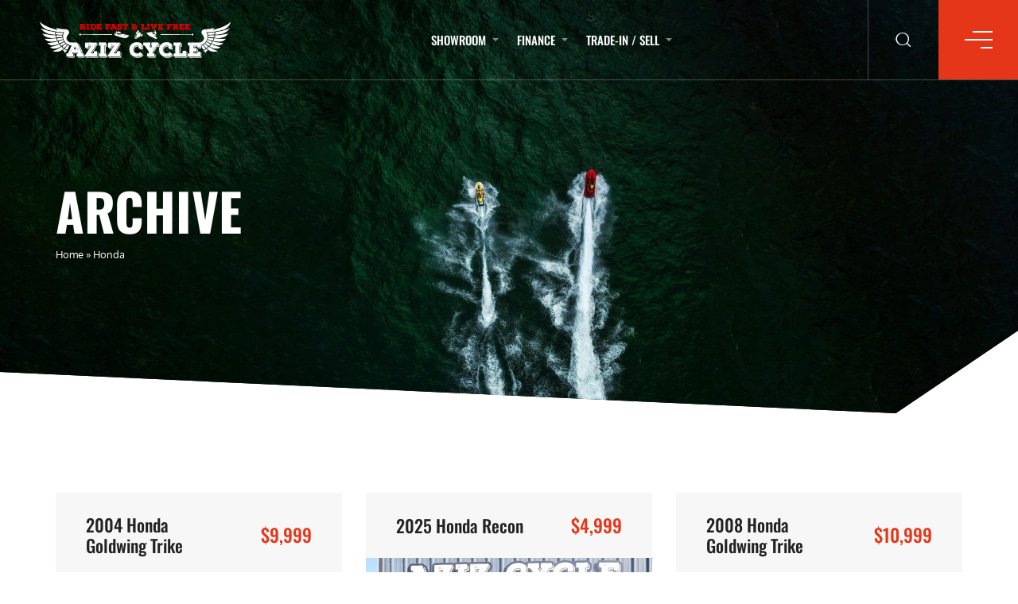

--- FILE ---
content_type: text/html; charset=UTF-8
request_url: https://azizcycle.com/auto-model/honda/?view_type=grid
body_size: 22599
content:

<!DOCTYPE html>
<html lang="en-US">
<head>
    <meta charset="UTF-8">
    <meta http-equiv="X-UA-Compatible" content="IE=edge">
    <meta name="viewport" content="width=device-width, initial-scale=1">
    <meta name='robots' content='index, follow, max-image-preview:large, max-snippet:-1, max-video-preview:-1' />

	<!-- This site is optimized with the Yoast SEO Premium plugin v20.7 (Yoast SEO v20.7) - https://yoast.com/wordpress/plugins/seo/ -->
	<title>Honda Archives - Aziz Cycle Powersports.</title>
	<link rel="canonical" href="https://azizcycle.com/auto-model/honda/" />
	<meta property="og:locale" content="en_US" />
	<meta property="og:type" content="article" />
	<meta property="og:title" content="Honda Archives" />
	<meta property="og:url" content="https://azizcycle.com/auto-model/honda/" />
	<meta property="og:site_name" content="Aziz Cycle Powersports." />
	<meta name="twitter:card" content="summary_large_image" />
	<script type="application/ld+json" class="yoast-schema-graph">{"@context":"https://schema.org","@graph":[{"@type":"CollectionPage","@id":"https://azizcycle.com/auto-model/honda/","url":"https://azizcycle.com/auto-model/honda/","name":"Honda Archives - Aziz Cycle Powersports.","isPartOf":{"@id":"https://azizcycle.com/#website"},"primaryImageOfPage":{"@id":"https://azizcycle.com/auto-model/honda/#primaryimage"},"image":{"@id":"https://azizcycle.com/auto-model/honda/#primaryimage"},"thumbnailUrl":"https://azizcycle.com/wp-content/uploads/IMG_0048-scaled.jpg","breadcrumb":{"@id":"https://azizcycle.com/auto-model/honda/#breadcrumb"},"inLanguage":"en-US"},{"@type":"ImageObject","inLanguage":"en-US","@id":"https://azizcycle.com/auto-model/honda/#primaryimage","url":"https://azizcycle.com/wp-content/uploads/IMG_0048-scaled.jpg","contentUrl":"https://azizcycle.com/wp-content/uploads/IMG_0048-scaled.jpg","width":2560,"height":1707},{"@type":"BreadcrumbList","@id":"https://azizcycle.com/auto-model/honda/#breadcrumb","itemListElement":[{"@type":"ListItem","position":1,"name":"Home","item":"https://azizcycle.com/"},{"@type":"ListItem","position":2,"name":"Honda"}]},{"@type":"WebSite","@id":"https://azizcycle.com/#website","url":"https://azizcycle.com/","name":"Aziz Cycle Powersports.","description":"","publisher":{"@id":"https://azizcycle.com/#organization"},"potentialAction":[{"@type":"SearchAction","target":{"@type":"EntryPoint","urlTemplate":"https://azizcycle.com/?s={search_term_string}"},"query-input":"required name=search_term_string"}],"inLanguage":"en-US"},{"@type":"Organization","@id":"https://azizcycle.com/#organization","name":"Aziz Cycle Powersports.","url":"https://azizcycle.com/","logo":{"@type":"ImageObject","inLanguage":"en-US","@id":"https://azizcycle.com/#/schema/logo/image/","url":"https://azizcycle.com/wp-content/uploads/2023/05/Logos-01.png","contentUrl":"https://azizcycle.com/wp-content/uploads/2023/05/Logos-01.png","width":674,"height":127,"caption":"Aziz Cycle Powersports."},"image":{"@id":"https://azizcycle.com/#/schema/logo/image/"},"sameAs":["https://www.facebook.com/azizcycle"]}]}</script>
	<!-- / Yoast SEO Premium plugin. -->


<link rel='dns-prefetch' href='//www.googletagmanager.com' />
<link rel='dns-prefetch' href='//maps.googleapis.com' />
<link rel='dns-prefetch' href='//fonts.googleapis.com' />
<link rel="alternate" type="application/rss+xml" title="Aziz Cycle Powersports. &raquo; Feed" href="https://azizcycle.com/feed/" />
<link rel="alternate" type="application/rss+xml" title="Aziz Cycle Powersports. &raquo; Comments Feed" href="https://azizcycle.com/comments/feed/" />
<link rel="alternate" type="application/rss+xml" title="Aziz Cycle Powersports. &raquo; Honda Models Feed" href="https://azizcycle.com/auto-model/honda/feed/" />
<style id='wp-img-auto-sizes-contain-inline-css'>
img:is([sizes=auto i],[sizes^="auto," i]){contain-intrinsic-size:3000px 1500px}
/*# sourceURL=wp-img-auto-sizes-contain-inline-css */
</style>
<link rel='stylesheet' id='premium-addons-css' href='https://azizcycle.com/wp-content/plugins/premium-addons-for-elementor/assets/frontend/min-css/premium-addons.min.css?ver=4.10.82'  media='all' />
<link rel='stylesheet' id='anwp-pg-styles-css' href='https://azizcycle.com/wp-content/plugins/anwp-post-grid-for-elementor/public/css/styles.min.css?ver=1.3.3'  media='all' />
<style id='wp-emoji-styles-inline-css'>

	img.wp-smiley, img.emoji {
		display: inline !important;
		border: none !important;
		box-shadow: none !important;
		height: 1em !important;
		width: 1em !important;
		margin: 0 0.07em !important;
		vertical-align: -0.1em !important;
		background: none !important;
		padding: 0 !important;
	}
/*# sourceURL=wp-emoji-styles-inline-css */
</style>
<style id='classic-theme-styles-inline-css'>
/*! This file is auto-generated */
.wp-block-button__link{color:#fff;background-color:#32373c;border-radius:9999px;box-shadow:none;text-decoration:none;padding:calc(.667em + 2px) calc(1.333em + 2px);font-size:1.125em}.wp-block-file__button{background:#32373c;color:#fff;text-decoration:none}
/*# sourceURL=/wp-includes/css/classic-themes.min.css */
</style>
<link rel='stylesheet' id='contact-form-7-css' href='https://azizcycle.com/wp-content/plugins/contact-form-7/includes/css/styles.css?ver=6.0.3'  media='all' />
<link rel='stylesheet' id='pixad-autos-css' href='https://azizcycle.com/wp-content/plugins/pix-auto-deal/assets/css/pixad-autos.css?ver=6.9'  media='all' />
<link rel='stylesheet' id='font-awesome-css' href='https://azizcycle.com/wp-content/plugins/elementor/assets/lib/font-awesome/css/font-awesome.min.css?ver=4.7.0'  media='all' />
<link rel='stylesheet' id='magnific-popup-css' href='https://azizcycle.com/wp-content/plugins/pix-auto-deal/assets/css/magnific-popup.css?ver=1.0.0'  media='all' />
<link rel='stylesheet' id='woocommerce-layout-css' href='https://azizcycle.com/wp-content/plugins/woocommerce/assets/css/woocommerce-layout.css?ver=9.6.3'  media='all' />
<link rel='stylesheet' id='woocommerce-smallscreen-css' href='https://azizcycle.com/wp-content/plugins/woocommerce/assets/css/woocommerce-smallscreen.css?ver=9.6.3'  media='only screen and (max-width: 768px)' />
<link rel='stylesheet' id='woocommerce-general-css' href='https://azizcycle.com/wp-content/plugins/woocommerce/assets/css/woocommerce.css?ver=9.6.3'  media='all' />
<style id='woocommerce-inline-inline-css'>
.woocommerce form .form-row .required { visibility: visible; }
/*# sourceURL=woocommerce-inline-inline-css */
</style>
<link rel='stylesheet' id='brands-styles-css' href='https://azizcycle.com/wp-content/plugins/woocommerce/assets/css/brands.css?ver=9.6.3'  media='all' />
<link rel='stylesheet' id='bootstrap-css' href='https://azizcycle.com/wp-content/themes/keymoto/assets/css/libs/bootstrap.css?ver=4.0'  media='all' />
<link rel='stylesheet' id='keymoto-custom-icon-font-css' href='https://azizcycle.com/wp-content/themes/keymoto/assets/css/libs/fl-custom-font.css?ver=1.0'  media='all' />
<link rel='stylesheet' id='simple-line-icons-css' href='https://azizcycle.com/wp-content/themes/keymoto/assets/css/libs/simple-line-icons.css?ver=1.0'  media='all' />
<link rel='stylesheet' id='modal-box-css' href='https://azizcycle.com/wp-content/themes/keymoto/assets/css/libs/modal-box.css?ver=1.1.0'  media='all' />
<link rel='stylesheet' id='venobox-css' href='https://azizcycle.com/wp-content/themes/keymoto/assets/css/libs/venobox.css?ver=1.8.6'  media='all' />
<link rel='stylesheet' id='swiper-css' href='https://azizcycle.com/wp-content/plugins/elementor/assets/lib/swiper/v8/css/swiper.min.css?ver=8.4.5'  media='all' />
<link rel='stylesheet' id='keymoto-general-css' href='https://azizcycle.com/wp-content/themes/keymoto/assets/css/general.css?ver=1.0'  media='all' />
<style id='keymoto-general-inline-css'>
.fl-primary-color,.fl-primary-hv-color:hover{color:#e63619!important;}.fl-primary-bg,.fl-primary-hv-bg:hover{background-color:#e63619!important;}.fl-secondary-color,.fl-secondary-hv-color:hover{color:#222222!important;}.fl-secondary-bg,.fl-secondary-hv-bg:hover{background-color:#222222!important;}.fl-light-color,.fl-light-hv-color:hover{color:#b12121;}.fl-light-bg,.fl-light-hv-bg:hover{background-color:#b12121;}.fl-dark-color,.fl-dark-hv-color:hover{color:#0f0f0f;}.fl-dark-bg,.fl-dark-hv-bg:hover{background-color:#0f0f0f;}.fl-theme-border-color,input,select,textarea,fieldset,table,th,td,.wp-block-table.is-style-stripes td, .wp-block-table.is-style-stripes th,pre, fieldset, input, textarea, table, table *, hr,.fl-default-pagination .page-numbers,.autos-pagination li,#pix-sorting .sorting__inner .sorting__item.view-by a{border-color:#dd3333!important;}.fl-mega-menu ul li:hover > a{color:#e63619;}.fl--header .header-content-wrap .header-content .fl--navigation-icon-container .fl-sidebar-header-icon-wrap, .fl--header .header-content-wrap .header-content .fl--navigation-icon-container .fl--hamburger-menu{background-color:#e63619;}.fl-default-button.primary-button-style{background-color:#e63619;}.fl-default-button.primary-button-style .button-decor{background-color:#222222;}.fl-default-button.primary-button-style:hover{background-color:#222222;}.fl-default-button.primary-button-style:hover .button-decor{background-color:#e63619;}.fl-default-button.secondary-button-style{background-color:#222222;}.fl-default-button.secondary-button-style .button-decor{background-color:#e63619;}.fl-default-button.secondary-button-style:hover{background-color:#e63619;}.fl-default-button.secondary-button-style:hover .button-decor{background-color:#222222;}.fl-page-heading .breadcrumbs a{color:#e63619;}#pix-sorting .sorting__inner .sorting__item.view-by a:hover, #pix-sorting .sorting__inner .sorting__item.view-by a.active{background-color:#222222;border-color:#222222!important;}.jelect-option_state_active{background-color:#e63619!important;}.jelect-option:hover{background-color:#222222;}.pix-auto-wrapper-loader.ajax-loading .templines-pixad-grid-item .middle-content:after{color:#e63619;}.post-archive-wrapper .fl-post--item .post-bottom-content .post-info-wrap .post-info a:hover{color:#e63619;}.post-archive-wrapper .fl-post--item .post-bottom-content .post-btn-read-more .post-link .decor-button{background-color:#e63619;}.post-archive-wrapper .fl-post--item .post-bottom-content .post-btn-read-more .post-link:hover .decor-button{background-color:#222222;}.post-inner_content a:hover{color:#e63619!important}.single-post-wrapper .post-tag-and-share-wrap .post-share-content .templines-share--icon:hover{background-color:#e63619;border-color:#e63619;}.single-post-wrapper .post-tag-and-share-wrap .post-tags-content .tags-content a:hover,.logged-in .comment-respond form.fl-comment-form .logged-in-as a:hover{color:#e63619;}.single-post-wrapper .post-info-wrap .post-info a:hover{color:#e63619;}.comments-container .comments-list .fl-comment .comment-container .comment-meta .comment--reply a:after{background-color:#e63619;}form.fl-comment-form .comment-form-cookies-consent input[type=checkbox]:checked:after{color:#e63619}.comment-meta a:hover,.comment--reply a,.comment-respond .comment-reply-title #cancel-comment-reply-link:hover{color:#e63619!important;}.comments-container .comment-title,.comment-respond .comment-reply-title{border-color:#e63619;}.fl-default-pagination .page-numbers.current, .fl-default-pagination .page-numbers:hover{color:#e63619;}.fl-default-pagination .page-numbers.next, .fl-default-pagination .page-numbers.prev{background-color:#222222;}.fl-default-pagination .page-numbers.next:hover, .fl-default-pagination .page-numbers.prev:hover{background-color:#e63619;}.sidebar .widget_search form .searchsubmit i{color:#e63619;}.sidebar .widget_tag_cloud .tagcloud a:hover{background-color:#e63619;}.sidebar:not(.cars-sidebar) .widget ul li a:hover{color:#e63619;}.sidebar .widget_categories ul > li:hover:after{border-color: transparent transparent transparent #e63619;}.widget_templines_theme_helper_blog_post_widget .blog-post-widget-wrap .blog-post-widget-item .post-content-wrap .post-widget-title a:hover{color:#e63619;}.widget_templines_theme_helper_wmpl_mailchimp_footer .footer-mailchimp-wrap .container-content .mailchimp-content-wrap .mailchimp-footer-form form .mc4wp-form-fields button:hover .button-decor{background-color:#e63619;}.footer-widget-area .widget_nav_menu ul li a:hover:before{background-color:#e63619;}.widget_templines_theme_helper_social_profiles .footer-social-profiles-ul .footer-social-profiles-li .footer-social-profiles-link:hover{color:#e63619;}.page-builder-icon-box-wrap:hover .icon-box-left-content .icon-wrap i{color:#e63619!important;}.templines-moto-slider-wrap .moto-slider-count-arrow-wrap .entry-slider-cont-arrow .moto-slider-arrow-prev:hover, .templines-moto-slider-wrap .moto-slider-count-arrow-wrap .entry-slider-cont-arrow .moto-slider-arrow-next:hover{background-color:#e63619!important;}.page-builder-video-box-wrap .entry-content-video-box .preview-box-content-wrap{border-color:#e63619!important;}.page-builder-moto-body-types-wrap .body-type-item-wrap{border-color:#e63619!important;}.page-builder-moto-body-types-wrap .body-type-item-wrap .button-body-type .button-decor{background-color:#e63619}.page-builder-moto-body-types-wrap .body-type-item-wrap .button-body-type{color:#e63619;}.page-builder-moto-body-types-wrap .body-type-item-wrap:hover{background-color:#e63619!important;}.templines-testimonial-slider-wrap .templines-testimonial-slider .slick-dots li:hover button, .templines-testimonial-slider-wrap .templines-testimonial-slider .slick-dots li.slick-active button{border-color:#e63619!important;}.header-sidebar-wrap .entry-content .header-sidebar-container .entry-sidebar .widget.widget_nav_menu li a:hover{color:#e63619!important;}.fl-vc-vehicle-search .vc-auto-search .select .home-search-label:before{color:#e63619!important}.fl-vc-vehicle-search .vc-auto-search .select .jelect-current{border:1px solid #dd3333!important;}.page-builder-about-us-icon-box-wrap .entry-content{background-color:#b12121!important}.page-builder-quote-box-wrap .entry-content .right-content{border-color:#e63619!important}.header-sidebar-wrap .entry-content .header-sidebar-container .entry-sidebar .widget.widget_nav_menu li a:hover{color:#e63619!important;}.page-builder-home-page-blog-posts-wrap .templines-home-page-blog-post-item .post-bottom-content .post-info-wrap .post-info a:hover{color:#e63619!important;}.page-builder-home-page-blog-posts-wrap .templines-home-page-blog-post-item .post-bottom-content .post-btn-read-more .post-link .decor-button{background-color:#e63619;}.page-builder-home-page-blog-posts-wrap .templines-home-page-blog-post-item .post-bottom-content .post-btn-read-more .post-link:hover .decor-button{background-color:#222222!important;}.fl-page-heading{background-color:#0f0f0f;}footer{background-color:#0f0f0f;}blockquote{border-color:#e63619!important;}.keymoto-rev-slider-arrow:hover{background-color:#e63619!important;}.post-inner_content .wp-block-button__link:hover{color:#ffffff!important}.single-page-wrapper .wp-block-cover.has-background-dim a:hover{color:#ffffff!important}.post-inner_content .wp-block-pullquote.is-style-solid-color blockquote{border-color:transparent!important;}.wp-block-file a.wp-block-file__button:hover{background:#e63619!important;color:#fff!important;}.post-inner-pagination .post-page-numbers.current, .page-inner-pagination .post-page-numbers.current{background:#e63619!important;border-color:#e63619!important;}.woocommerce div.product .price .woocommerce-Price-amount,.woocommerce div.product .price .woocommerce-Price-amount , html .shop-archive-item .fl-woo-item-inner-content .fl-woo-item-bottom-content .fl--woo-add-to-cart-wrap .fl--woo-price-wrap{color:#e63619!important;}.shop-archive-item .fl-woo-item-inner-content .fl-woo-item-bottom-content .fl--woo-add-to-cart-wrap .fl--add-to-cart-btn a:hover{background-color:#e63619;}.woocommerce div.product form.cart button:before{background-color:#e63619}.woocommerce div.product .woocommerce-tabs ul.tabs li.active{background-color:#e63619}.woocommerce div.product .product_meta .tagged_as a:hover{background-color:#e63619!important;}.wc-tab#tab-reviews form.comment-form .submit-btn-container button{background-color:#e63619!important}.single-product .woocommerce-message a.button:hover, .single-product .woocommerce-message a:hover, .woocommerce-info a.button:hover, .woocommerce-info a:hover, .woocommerce-message a.button, .woocommerce-message a:hover{background:#e63619!important;}input[type=checkbox]:checked:after{color:#e63619!important;}.woocommerce form.login .form-row button.button{background-color:#e63619}.woocommerce table.shop_table tbody tr td.actions .coupon button,.woocommerce table.shop_table tbody tr td.actions .update--cart-content button.update_cart,.woocommerce .cart-collaterals .cart_totals a.checkout-button,.woocommerce .return-to-shop a.wc-backward,form.checkout #order_review #payment .place-order button,.woocommerce form.login .form-row button.button,.woocommerce form.lost_reset_password button.button,.woocommerce button.button{ background-color:#e63619}.woocommerce table.shop_table tbody tr td.actions .coupon button:hover,.woocommerce table.shop_table tbody tr td.actions .update--cart-content button.update_cart:hover:enabled,.woocommerce .cart-collaterals .cart_totals a.checkout-button:hover,.woocommerce .return-to-shop a.wc-backward:hover,form.checkout #order_review #payment .place-order button:hover,.woocommerce form.login .form-row button.button:hover,.woocommerce form.lost_reset_password button.button:hover,.woocommerce button.button:hover{ background-color:#e63619}.shop-archive-item .fl-woo-item-inner-content .fl-woo-item-bottom-content .fl--woo-add-to-cart-wrap .fl--add-to-cart-btn a{background-color:#222222;}.shop-archive-item .fl-woo-item-inner-content .yith-wcwl-add-to-wishlist a.add_to_wishlist:hover:before{color:#e63619;}.hidden{display:none!important;}.woocommerce div.product form.cart button:hover:after{background-color:#222222;}.single-product .woocommerce-message a.button:hover, .single-product .woocommerce-message a:hover, .woocommerce-info a.button:hover, .woocommerce-info a:hover, .woocommerce-message a.button:hover, .woocommerce-message a:hover{background-color:#222222!important;}.woocommerce table.shop_table tbody tr td.actions .coupon button:hover,.woocommerce table.shop_table tbody tr td.actions .update--cart-content button.update_cart:hover{background-color:#222222!important;}.woocommerce .cart-collaterals .cart_totals a.checkout-button{background-color:#222222!important;}.woocommerce .cart-collaterals .cart_totals a.checkout-button:hover{background-color:#e63619!important;}.woocommerce-info .showcoupon{background-color:#e63619;}.woocommerce-info .showcoupon:hover{background-color:#222222;color:#ffffff!important;}.woocommerce form.checkout_coupon button:hover{background-color:#222222!important}form.checkout #order_review #payment .place-order button:hover{background-color:#222222!important;}.fl--woo-price-wrap{color:#e63619}.shop-archive-item .fl-woo-item-inner-content .fl-woo-item-top-content .onsale{background-color:#e63619;}
/*# sourceURL=keymoto-general-inline-css */
</style>
<link rel='stylesheet' id='keymoto-custom-css' href='https://azizcycle.com/wp-content/themes/keymoto/assets/css/custom.css?ver=1.0'  media='all' />
<link rel='stylesheet' id='keymoto-elementor-custom-page-builder-style-css' href='https://azizcycle.com/wp-content/themes/keymoto/assets/css/elementor-custom-page-builder-style.css?ver=1.0'  media='all' />
<link rel='stylesheet' id='keymoto-general-new-style-css' href='https://azizcycle.com/wp-content/themes/keymoto/assets/css/general-new-style.css?ver=1.0'  media='all' />
<link rel='stylesheet' id='keymoto-save-google-fonts-title-css' href='//fonts.googleapis.com/css2?family=Oswald%3Awght%40300%3B400%3B500%3B600%3B700&#038;display=swap&#038;ver=1.0'  media='all' />
<link rel='stylesheet' id='keymoto-save-google-fonts-body-css' href='//fonts.googleapis.com/css2?family=Oxygen%3Awght%40400%3B700&#038;display=swap&#038;ver=1.0'  media='all' />
<link rel='stylesheet' id='keymoto-save-google-fonts-mobile-menu-css' href='//fonts.googleapis.com/css2?family=Montserrat%3Awght%40500&#038;display=swap&#038;ver=1.0'  media='all' />
<link rel='stylesheet' id='keymoto-custom-theme-font-style-css' href='https://azizcycle.com/wp-content/themes/keymoto/assets/css/custom-font-style.css?ver=1.0'  media='all' />
<style id='akismet-widget-style-inline-css'>

			.a-stats {
				--akismet-color-mid-green: #357b49;
				--akismet-color-white: #fff;
				--akismet-color-light-grey: #f6f7f7;

				max-width: 350px;
				width: auto;
			}

			.a-stats * {
				all: unset;
				box-sizing: border-box;
			}

			.a-stats strong {
				font-weight: 600;
			}

			.a-stats a.a-stats__link,
			.a-stats a.a-stats__link:visited,
			.a-stats a.a-stats__link:active {
				background: var(--akismet-color-mid-green);
				border: none;
				box-shadow: none;
				border-radius: 8px;
				color: var(--akismet-color-white);
				cursor: pointer;
				display: block;
				font-family: -apple-system, BlinkMacSystemFont, 'Segoe UI', 'Roboto', 'Oxygen-Sans', 'Ubuntu', 'Cantarell', 'Helvetica Neue', sans-serif;
				font-weight: 500;
				padding: 12px;
				text-align: center;
				text-decoration: none;
				transition: all 0.2s ease;
			}

			/* Extra specificity to deal with TwentyTwentyOne focus style */
			.widget .a-stats a.a-stats__link:focus {
				background: var(--akismet-color-mid-green);
				color: var(--akismet-color-white);
				text-decoration: none;
			}

			.a-stats a.a-stats__link:hover {
				filter: brightness(110%);
				box-shadow: 0 4px 12px rgba(0, 0, 0, 0.06), 0 0 2px rgba(0, 0, 0, 0.16);
			}

			.a-stats .count {
				color: var(--akismet-color-white);
				display: block;
				font-size: 1.5em;
				line-height: 1.4;
				padding: 0 13px;
				white-space: nowrap;
			}
		
/*# sourceURL=akismet-widget-style-inline-css */
</style>
<link rel='stylesheet' id='custom-changer-lang-css-css' href='https://azizcycle.com/wp-content/plugins/templines-helper-core/widgets/assets/css/change_language.css?ver=1.0'  media='all' />
<link rel='stylesheet' id='keymoto-woo-style-css' href='https://azizcycle.com/wp-content/themes/keymoto/woocommerce/css/scss/woocommerce.css?ver=1.0'  media='all' />
<script id="woocommerce-google-analytics-integration-gtag-js-after">
/* <![CDATA[ */
/* Google Analytics for WooCommerce (gtag.js) */
					window.dataLayer = window.dataLayer || [];
					function gtag(){dataLayer.push(arguments);}
					// Set up default consent state.
					for ( const mode of [{"analytics_storage":"denied","ad_storage":"denied","ad_user_data":"denied","ad_personalization":"denied","region":["AT","BE","BG","HR","CY","CZ","DK","EE","FI","FR","DE","GR","HU","IS","IE","IT","LV","LI","LT","LU","MT","NL","NO","PL","PT","RO","SK","SI","ES","SE","GB","CH"]}] || [] ) {
						gtag( "consent", "default", { "wait_for_update": 500, ...mode } );
					}
					gtag("js", new Date());
					gtag("set", "developer_id.dOGY3NW", true);
					gtag("config", "G-MSPNH3FWLM", {"track_404":true,"allow_google_signals":true,"logged_in":false,"linker":{"domains":[],"allow_incoming":true},"custom_map":{"dimension1":"logged_in"}});
//# sourceURL=woocommerce-google-analytics-integration-gtag-js-after
/* ]]> */
</script>
<script  src="https://azizcycle.com/wp-includes/js/jquery/jquery.min.js?ver=3.7.1" id="jquery-core-js"></script>
<script  src="https://azizcycle.com/wp-includes/js/jquery/jquery-migrate.min.js?ver=3.4.1" id="jquery-migrate-js"></script>
<script id="ajax_script-js-extra">
/* <![CDATA[ */
var pixadAjax = {"url":"https://azizcycle.com/wp-admin/admin-ajax.php","nonce":"248cdf5450"};
//# sourceURL=ajax_script-js-extra
/* ]]> */
</script>
<script  src="https://azizcycle.com/wp-content/plugins/pix-auto-deal/assets/js/pixad-ajax.js?ver=1" id="ajax_script-js"></script>
<script  src="https://azizcycle.com/wp-content/plugins/pix-auto-deal/assets/js/vendor-libs/jquery.number.min.js?ver=1" id="cars_number-js"></script>
<script  src="https://azizcycle.com/wp-content/plugins/pix-auto-deal/assets/js/vendor-libs/calculator.js?ver=1" id="cars_calculator-js"></script>
<script  src="https://azizcycle.com/wp-content/plugins/woocommerce/assets/js/jquery-blockui/jquery.blockUI.min.js?ver=2.7.0-wc.9.6.3" id="jquery-blockui-js" defer="defer" data-wp-strategy="defer"></script>
<script id="wc-add-to-cart-js-extra">
/* <![CDATA[ */
var wc_add_to_cart_params = {"ajax_url":"/wp-admin/admin-ajax.php","wc_ajax_url":"/?wc-ajax=%%endpoint%%","i18n_view_cart":"View cart","cart_url":"https://azizcycle.com/cart/","is_cart":"","cart_redirect_after_add":"no"};
//# sourceURL=wc-add-to-cart-js-extra
/* ]]> */
</script>
<script  src="https://azizcycle.com/wp-content/plugins/woocommerce/assets/js/frontend/add-to-cart.min.js?ver=9.6.3" id="wc-add-to-cart-js" defer="defer" data-wp-strategy="defer"></script>
<script  src="https://azizcycle.com/wp-content/plugins/woocommerce/assets/js/js-cookie/js.cookie.min.js?ver=2.1.4-wc.9.6.3" id="js-cookie-js" defer="defer" data-wp-strategy="defer"></script>
<script id="woocommerce-js-extra">
/* <![CDATA[ */
var woocommerce_params = {"ajax_url":"/wp-admin/admin-ajax.php","wc_ajax_url":"/?wc-ajax=%%endpoint%%"};
//# sourceURL=woocommerce-js-extra
/* ]]> */
</script>
<script  src="https://azizcycle.com/wp-content/plugins/woocommerce/assets/js/frontend/woocommerce.min.js?ver=9.6.3" id="woocommerce-js" defer="defer" data-wp-strategy="defer"></script>
<script  src="//maps.googleapis.com/maps/api/js?key=AIzaSyAzNSaK6s4IQOdCHJewwPaL10QtmE6Yfco&amp;ver=6.9" id="google-maps-api-js"></script>
<link rel="https://api.w.org/" href="https://azizcycle.com/wp-json/" /><link rel="EditURI" type="application/rsd+xml" title="RSD" href="https://azizcycle.com/xmlrpc.php?rsd" />
<meta name="generator" content="WordPress 6.9" />
<meta name="generator" content="WooCommerce 9.6.3" />
	<noscript><style>.woocommerce-product-gallery{ opacity: 1 !important; }</style></noscript>
	<meta name="generator" content="Elementor 3.27.3; features: additional_custom_breakpoints; settings: css_print_method-external, google_font-enabled, font_display-swap">
			<style>
				.e-con.e-parent:nth-of-type(n+4):not(.e-lazyloaded):not(.e-no-lazyload),
				.e-con.e-parent:nth-of-type(n+4):not(.e-lazyloaded):not(.e-no-lazyload) * {
					background-image: none !important;
				}
				@media screen and (max-height: 1024px) {
					.e-con.e-parent:nth-of-type(n+3):not(.e-lazyloaded):not(.e-no-lazyload),
					.e-con.e-parent:nth-of-type(n+3):not(.e-lazyloaded):not(.e-no-lazyload) * {
						background-image: none !important;
					}
				}
				@media screen and (max-height: 640px) {
					.e-con.e-parent:nth-of-type(n+2):not(.e-lazyloaded):not(.e-no-lazyload),
					.e-con.e-parent:nth-of-type(n+2):not(.e-lazyloaded):not(.e-no-lazyload) * {
						background-image: none !important;
					}
				}
			</style>
			<meta name="generator" content="Powered by Slider Revolution 6.6.12 - responsive, Mobile-Friendly Slider Plugin for WordPress with comfortable drag and drop interface." />
<style class='wp-fonts-local'>
@font-face{font-family:Inter;font-style:normal;font-weight:300 900;font-display:fallback;src:url('https://azizcycle.com/wp-content/plugins/woocommerce/assets/fonts/Inter-VariableFont_slnt,wght.woff2') format('woff2');font-stretch:normal;}
@font-face{font-family:Cardo;font-style:normal;font-weight:400;font-display:fallback;src:url('https://azizcycle.com/wp-content/plugins/woocommerce/assets/fonts/cardo_normal_400.woff2') format('woff2');}
</style>
<link rel="icon" href="https://azizcycle.com/wp-content/uploads/2021/04/cropped-map-maker-icon-min--75x75.png" sizes="32x32" />
<link rel="icon" href="https://azizcycle.com/wp-content/uploads/2021/04/cropped-map-maker-icon-min--280x280.png" sizes="192x192" />
<link rel="apple-touch-icon" href="https://azizcycle.com/wp-content/uploads/2021/04/cropped-map-maker-icon-min--280x280.png" />
<meta name="msapplication-TileImage" content="https://azizcycle.com/wp-content/uploads/2021/04/cropped-map-maker-icon-min--280x280.png" />
<script>function setREVStartSize(e){
			//window.requestAnimationFrame(function() {
				window.RSIW = window.RSIW===undefined ? window.innerWidth : window.RSIW;
				window.RSIH = window.RSIH===undefined ? window.innerHeight : window.RSIH;
				try {
					var pw = document.getElementById(e.c).parentNode.offsetWidth,
						newh;
					pw = pw===0 || isNaN(pw) || (e.l=="fullwidth" || e.layout=="fullwidth") ? window.RSIW : pw;
					e.tabw = e.tabw===undefined ? 0 : parseInt(e.tabw);
					e.thumbw = e.thumbw===undefined ? 0 : parseInt(e.thumbw);
					e.tabh = e.tabh===undefined ? 0 : parseInt(e.tabh);
					e.thumbh = e.thumbh===undefined ? 0 : parseInt(e.thumbh);
					e.tabhide = e.tabhide===undefined ? 0 : parseInt(e.tabhide);
					e.thumbhide = e.thumbhide===undefined ? 0 : parseInt(e.thumbhide);
					e.mh = e.mh===undefined || e.mh=="" || e.mh==="auto" ? 0 : parseInt(e.mh,0);
					if(e.layout==="fullscreen" || e.l==="fullscreen")
						newh = Math.max(e.mh,window.RSIH);
					else{
						e.gw = Array.isArray(e.gw) ? e.gw : [e.gw];
						for (var i in e.rl) if (e.gw[i]===undefined || e.gw[i]===0) e.gw[i] = e.gw[i-1];
						e.gh = e.el===undefined || e.el==="" || (Array.isArray(e.el) && e.el.length==0)? e.gh : e.el;
						e.gh = Array.isArray(e.gh) ? e.gh : [e.gh];
						for (var i in e.rl) if (e.gh[i]===undefined || e.gh[i]===0) e.gh[i] = e.gh[i-1];
											
						var nl = new Array(e.rl.length),
							ix = 0,
							sl;
						e.tabw = e.tabhide>=pw ? 0 : e.tabw;
						e.thumbw = e.thumbhide>=pw ? 0 : e.thumbw;
						e.tabh = e.tabhide>=pw ? 0 : e.tabh;
						e.thumbh = e.thumbhide>=pw ? 0 : e.thumbh;
						for (var i in e.rl) nl[i] = e.rl[i]<window.RSIW ? 0 : e.rl[i];
						sl = nl[0];
						for (var i in nl) if (sl>nl[i] && nl[i]>0) { sl = nl[i]; ix=i;}
						var m = pw>(e.gw[ix]+e.tabw+e.thumbw) ? 1 : (pw-(e.tabw+e.thumbw)) / (e.gw[ix]);
						newh =  (e.gh[ix] * m) + (e.tabh + e.thumbh);
					}
					var el = document.getElementById(e.c);
					if (el!==null && el) el.style.height = newh+"px";
					el = document.getElementById(e.c+"_wrapper");
					if (el!==null && el) {
						el.style.height = newh+"px";
						el.style.display = "block";
					}
				} catch(e){
					console.log("Failure at Presize of Slider:" + e)
				}
			//});
		  };</script>
		<style id="wp-custom-css">
			.fl--footer .fa{
	font-size: 24px !important;
}

.fl-mega-menu ul li.menu-item-depth-0:last-child > a{
	padding: 0 15px 15px;
}
/**************************/
/*Contact form 7*/
form.wpcf7-form.init input[type="submit"]{
	background-color: #17A8E3;
	color: white;
	border-color: initial !important;
}
form.wpcf7-form.init input[type="submit"]:hover{
	background-color: #17A8E3 !important;
	color: white !important;
}
.grecaptcha-badge{
	display: none !important;
}
/**************************/
/*Home - Listing*/
html .page-builder-resent-moto-item-wrap .templines-pixad-grid-item .entry-content .top-content{
	display: flex;
}
/**************************/
/*Motorcycle Listing*/
/*Sale Price*/
.sidebar-auto .car-price .auto-sale-price del{
	font-size: 30px !important;
}

/*Dealer Info*/
.dealer-info .promo-images-wrap{
	background: black;
}
.dealer-info .dealer-top-info, .dealer-info .dealer-bottom-info .email-info{
	display: none;
}

/*Custom Menu*/
.motorcycle-listing-menu{
	display: block;
	margin-top: 28px;
}
.motorcycle-listing-menu li {
  background-color: #e63619;
  line-height: 45px;
	border-bottom: 1px solid #ffffff;
}
.motorcycle-listing-menu li a {
  color: #ffffff;
  display: block;
	padding-left: 15px;
}
.motorcycle-listing-menu li a:hover {
  color: white;
  background-color: #b82b14;
}
/**************************/		</style>
		<style id="kirki-inline-styles">.fl--logo-container img{max-width:240px;}.fl--header .nav-menu li a{font-family:Oswald;font-size:18px;font-weight:500;text-transform:uppercase;}.fl-mega-menu>ul>li .sub-nav>ul.sub-menu-wide>li>a{font-family:Oswald;font-size:10px;font-weight:700;color:#222222;}.fl--header .nav-menu li .sub-menu li a,.fl--header .nav-menu li .sub-menu li .sub-sub-menu{font-family:Oswald;font-size:14px;font-weight:400;text-transform:none;}.fl--mobile-menu li a{font-family:Montserrat;font-size:11px;font-weight:500;text-transform:uppercase;}.fl--mobile-menu li .sub-menu li a{font-family:Montserrat;font-size:11px;font-weight:500;text-transform:none;}{ background-color: #4817b9; }{color:#e63619!important;}html .fl-custom-btn.five-style span{color:#e63619;}.fl-places-categories .fl-cat-row .fl-category-single .fl-icon-contain svg path{fill:#e63619!important;}html .active.icon-box-style-six .icon-box-inner-wrap .icon-box-icon-wrap,html .fl-icon-box-vc.icon-box-style-six .icon-box-no-link:hover .icon-box-icon-wrap,html .fl--header .fl-header-content .fl-navigation-container-four .right-content .fl--navigation-icon-container .fl--hamburger-menu .fl-flipper-icon .fl-front-content span,#fl-page--preloader .fl-top-progress .fl-loader_left, #fl-page--preloader .fl-top-progress .fl-loader_right, #fl-page--preloader .fl--preloader-progress-bar span, html .fl-places-cat-contain .fl-places-cat .fl-places-meta .fl-places-results:hover , html .fl-home-page-posts-content-vc .home-page-post-container article.fl-post--item-two .right-content a.fl-blog-read-more:hover, .comments-container .comments-list .fl-comment .comment-container .comment-meta .comment-moderation .comment--reply-wrap a:before,html .fl-places-categories-header .fl-places-categories-header-meta .fl-places-header-right form button.inlineSubmit, .next.action-button ,.single-post-wrapper .post .post--holder .video-btn-wrap .video-btn:after,html .fl-places-content .fl-places-reviews-contain .comments-list .comment .comment .comment--reply-wrap a:before,html .fl-places-content .fl-places-reviews-contain .comments-list .comment .comment--reply-wrap a:before , html .docspress-archive .docspress-archive-list > .docspress-archive-list-item .docspress-archive-list-item-title:after , html .docspress-archive .docspress-archive-list > .docspress-archive-list-item .docspress-archive-list-item-title:before, html .fl-places-categories .fl-cat-row .fl-category-single:hover .fl-icon-contain , html .docspress-btn.hover, html .docspress-btn:hover , html .fl--header .fl-header-content .fl-navigation-container-four .right-content .fl-header-phone-contain , html .fl--hamburger-sidebar-navigation-wrapper .sidebar_container .widget_fl_theme_helper_social_profiles .sidebar-social-links .social-links:hover , html body .fl-icon-box-vc.icon-box-style-six.active .icon-box-inner-wrap .icon-box-icon-wrap ,html .fl-icon-box-vc.icon-box-style-eight .icon-box-wrap .icon-right-content .icon-box-title:after, .fl-icon-box-vc.icon-box-style-nine:hover .icon-box-inner-wrap .icon-box-icon-wrap,html #wp-submit:hover, .pmpro_btn-submit:hover, html .pmpro_btn.pmpro_btn-cancel , #pmpro_levels_table .pmpro_btn.disabled, #pmpro_levels_table .pmpro_btn[disabled], #pmpro_levels_table fieldset[disabled] .pmpro_btn,html body .fl-icon-box-vc.icon-box-style-nine.active .icon-box-inner-wrap .icon-box-icon-wrap,html .youzify-user-balance-box .youzify-box-head, .prevbutton,html .cmp-count{background-color:#e63619!important;}html .active.icon-box-style-six .icon-box-inner-wrap .icon-box-icon-wrap, html .fl-icon-box-vc.icon-box-style-six .icon-box-no-link:hover .icon-box-icon-wrap , .fl-home-page-posts-content-vc .home-page-post-container article.fl-post--item-two .right-content a.fl-blog-read-more:hover , html body .sidebar .widget_tag_cloud .tagcloud a:hover,html .fl-category-container .pagination .page-numbers.current, html .fl-category-container .pagination .page-numbers:hover,html .fl-places-content .fl-places-reviews-contain .comments-list .comment .comment-container .comment-meta .comment-moderation .cld-like-dislike-wrap .cld-dislike-wrap,html .fl-places-content .fl-places-reviews-contain .comments-list .comment .comment-container .comment-meta .comment-moderation .fl-share-contain .fl-post-share-contain a.fl-share:hover , html .fl-places-categories .fl-cat-row .fl-category-single:hover .fl-icon-contain , html .docspress-btn.hover, html .docspress-btn:hover , html .fl--header .fl-header-content .fl-navigation-container-four .right-content .fl-header-phone-contain , html .fl--hamburger-sidebar-navigation-wrapper .sidebar_container .widget_fl_theme_helper_social_profiles .sidebar-social-links .social-links:hover{border-color:#e63619!important;}html .youzify-membership-form .youzify-membership-form-actions button{background:#e63619!important;}#fl-page--preloader .fl-top-background-preloader,#fl-page--preloader .fl-bottom-background-preloader{background-color:#fff;}#fl-page--preloader .fl-top-progress .fl-loader_left, #fl-page--preloader .fl-top-progress .fl-loader_right,#fl-page--preloader .fl--preloader-progress-bar span{background-color:#d01818!important;}@media screen and (max-width: 992px){.fl--logo-container img{max-width:220px;}}@media screen and (max-width: 768px){.fl--logo-container img{max-width:200px;}}@media screen and (max-width: 576px){.fl--logo-container img{max-width:180px;}}/* cyrillic-ext */
@font-face {
  font-family: 'Oswald';
  font-style: normal;
  font-weight: 300;
  font-display: swap;
  src: url(https://azizcycle.com/wp-content/fonts/oswald/TK3iWkUHHAIjg752FD8Ghe4.woff2) format('woff2');
  unicode-range: U+0460-052F, U+1C80-1C8A, U+20B4, U+2DE0-2DFF, U+A640-A69F, U+FE2E-FE2F;
}
/* cyrillic */
@font-face {
  font-family: 'Oswald';
  font-style: normal;
  font-weight: 300;
  font-display: swap;
  src: url(https://azizcycle.com/wp-content/fonts/oswald/TK3iWkUHHAIjg752HT8Ghe4.woff2) format('woff2');
  unicode-range: U+0301, U+0400-045F, U+0490-0491, U+04B0-04B1, U+2116;
}
/* vietnamese */
@font-face {
  font-family: 'Oswald';
  font-style: normal;
  font-weight: 300;
  font-display: swap;
  src: url(https://azizcycle.com/wp-content/fonts/oswald/TK3iWkUHHAIjg752Fj8Ghe4.woff2) format('woff2');
  unicode-range: U+0102-0103, U+0110-0111, U+0128-0129, U+0168-0169, U+01A0-01A1, U+01AF-01B0, U+0300-0301, U+0303-0304, U+0308-0309, U+0323, U+0329, U+1EA0-1EF9, U+20AB;
}
/* latin-ext */
@font-face {
  font-family: 'Oswald';
  font-style: normal;
  font-weight: 300;
  font-display: swap;
  src: url(https://azizcycle.com/wp-content/fonts/oswald/TK3iWkUHHAIjg752Fz8Ghe4.woff2) format('woff2');
  unicode-range: U+0100-02BA, U+02BD-02C5, U+02C7-02CC, U+02CE-02D7, U+02DD-02FF, U+0304, U+0308, U+0329, U+1D00-1DBF, U+1E00-1E9F, U+1EF2-1EFF, U+2020, U+20A0-20AB, U+20AD-20C0, U+2113, U+2C60-2C7F, U+A720-A7FF;
}
/* latin */
@font-face {
  font-family: 'Oswald';
  font-style: normal;
  font-weight: 300;
  font-display: swap;
  src: url(https://azizcycle.com/wp-content/fonts/oswald/TK3iWkUHHAIjg752GT8G.woff2) format('woff2');
  unicode-range: U+0000-00FF, U+0131, U+0152-0153, U+02BB-02BC, U+02C6, U+02DA, U+02DC, U+0304, U+0308, U+0329, U+2000-206F, U+20AC, U+2122, U+2191, U+2193, U+2212, U+2215, U+FEFF, U+FFFD;
}
/* cyrillic-ext */
@font-face {
  font-family: 'Oswald';
  font-style: normal;
  font-weight: 400;
  font-display: swap;
  src: url(https://azizcycle.com/wp-content/fonts/oswald/TK3iWkUHHAIjg752FD8Ghe4.woff2) format('woff2');
  unicode-range: U+0460-052F, U+1C80-1C8A, U+20B4, U+2DE0-2DFF, U+A640-A69F, U+FE2E-FE2F;
}
/* cyrillic */
@font-face {
  font-family: 'Oswald';
  font-style: normal;
  font-weight: 400;
  font-display: swap;
  src: url(https://azizcycle.com/wp-content/fonts/oswald/TK3iWkUHHAIjg752HT8Ghe4.woff2) format('woff2');
  unicode-range: U+0301, U+0400-045F, U+0490-0491, U+04B0-04B1, U+2116;
}
/* vietnamese */
@font-face {
  font-family: 'Oswald';
  font-style: normal;
  font-weight: 400;
  font-display: swap;
  src: url(https://azizcycle.com/wp-content/fonts/oswald/TK3iWkUHHAIjg752Fj8Ghe4.woff2) format('woff2');
  unicode-range: U+0102-0103, U+0110-0111, U+0128-0129, U+0168-0169, U+01A0-01A1, U+01AF-01B0, U+0300-0301, U+0303-0304, U+0308-0309, U+0323, U+0329, U+1EA0-1EF9, U+20AB;
}
/* latin-ext */
@font-face {
  font-family: 'Oswald';
  font-style: normal;
  font-weight: 400;
  font-display: swap;
  src: url(https://azizcycle.com/wp-content/fonts/oswald/TK3iWkUHHAIjg752Fz8Ghe4.woff2) format('woff2');
  unicode-range: U+0100-02BA, U+02BD-02C5, U+02C7-02CC, U+02CE-02D7, U+02DD-02FF, U+0304, U+0308, U+0329, U+1D00-1DBF, U+1E00-1E9F, U+1EF2-1EFF, U+2020, U+20A0-20AB, U+20AD-20C0, U+2113, U+2C60-2C7F, U+A720-A7FF;
}
/* latin */
@font-face {
  font-family: 'Oswald';
  font-style: normal;
  font-weight: 400;
  font-display: swap;
  src: url(https://azizcycle.com/wp-content/fonts/oswald/TK3iWkUHHAIjg752GT8G.woff2) format('woff2');
  unicode-range: U+0000-00FF, U+0131, U+0152-0153, U+02BB-02BC, U+02C6, U+02DA, U+02DC, U+0304, U+0308, U+0329, U+2000-206F, U+20AC, U+2122, U+2191, U+2193, U+2212, U+2215, U+FEFF, U+FFFD;
}
/* cyrillic-ext */
@font-face {
  font-family: 'Oswald';
  font-style: normal;
  font-weight: 500;
  font-display: swap;
  src: url(https://azizcycle.com/wp-content/fonts/oswald/TK3iWkUHHAIjg752FD8Ghe4.woff2) format('woff2');
  unicode-range: U+0460-052F, U+1C80-1C8A, U+20B4, U+2DE0-2DFF, U+A640-A69F, U+FE2E-FE2F;
}
/* cyrillic */
@font-face {
  font-family: 'Oswald';
  font-style: normal;
  font-weight: 500;
  font-display: swap;
  src: url(https://azizcycle.com/wp-content/fonts/oswald/TK3iWkUHHAIjg752HT8Ghe4.woff2) format('woff2');
  unicode-range: U+0301, U+0400-045F, U+0490-0491, U+04B0-04B1, U+2116;
}
/* vietnamese */
@font-face {
  font-family: 'Oswald';
  font-style: normal;
  font-weight: 500;
  font-display: swap;
  src: url(https://azizcycle.com/wp-content/fonts/oswald/TK3iWkUHHAIjg752Fj8Ghe4.woff2) format('woff2');
  unicode-range: U+0102-0103, U+0110-0111, U+0128-0129, U+0168-0169, U+01A0-01A1, U+01AF-01B0, U+0300-0301, U+0303-0304, U+0308-0309, U+0323, U+0329, U+1EA0-1EF9, U+20AB;
}
/* latin-ext */
@font-face {
  font-family: 'Oswald';
  font-style: normal;
  font-weight: 500;
  font-display: swap;
  src: url(https://azizcycle.com/wp-content/fonts/oswald/TK3iWkUHHAIjg752Fz8Ghe4.woff2) format('woff2');
  unicode-range: U+0100-02BA, U+02BD-02C5, U+02C7-02CC, U+02CE-02D7, U+02DD-02FF, U+0304, U+0308, U+0329, U+1D00-1DBF, U+1E00-1E9F, U+1EF2-1EFF, U+2020, U+20A0-20AB, U+20AD-20C0, U+2113, U+2C60-2C7F, U+A720-A7FF;
}
/* latin */
@font-face {
  font-family: 'Oswald';
  font-style: normal;
  font-weight: 500;
  font-display: swap;
  src: url(https://azizcycle.com/wp-content/fonts/oswald/TK3iWkUHHAIjg752GT8G.woff2) format('woff2');
  unicode-range: U+0000-00FF, U+0131, U+0152-0153, U+02BB-02BC, U+02C6, U+02DA, U+02DC, U+0304, U+0308, U+0329, U+2000-206F, U+20AC, U+2122, U+2191, U+2193, U+2212, U+2215, U+FEFF, U+FFFD;
}
/* cyrillic-ext */
@font-face {
  font-family: 'Oswald';
  font-style: normal;
  font-weight: 600;
  font-display: swap;
  src: url(https://azizcycle.com/wp-content/fonts/oswald/TK3iWkUHHAIjg752FD8Ghe4.woff2) format('woff2');
  unicode-range: U+0460-052F, U+1C80-1C8A, U+20B4, U+2DE0-2DFF, U+A640-A69F, U+FE2E-FE2F;
}
/* cyrillic */
@font-face {
  font-family: 'Oswald';
  font-style: normal;
  font-weight: 600;
  font-display: swap;
  src: url(https://azizcycle.com/wp-content/fonts/oswald/TK3iWkUHHAIjg752HT8Ghe4.woff2) format('woff2');
  unicode-range: U+0301, U+0400-045F, U+0490-0491, U+04B0-04B1, U+2116;
}
/* vietnamese */
@font-face {
  font-family: 'Oswald';
  font-style: normal;
  font-weight: 600;
  font-display: swap;
  src: url(https://azizcycle.com/wp-content/fonts/oswald/TK3iWkUHHAIjg752Fj8Ghe4.woff2) format('woff2');
  unicode-range: U+0102-0103, U+0110-0111, U+0128-0129, U+0168-0169, U+01A0-01A1, U+01AF-01B0, U+0300-0301, U+0303-0304, U+0308-0309, U+0323, U+0329, U+1EA0-1EF9, U+20AB;
}
/* latin-ext */
@font-face {
  font-family: 'Oswald';
  font-style: normal;
  font-weight: 600;
  font-display: swap;
  src: url(https://azizcycle.com/wp-content/fonts/oswald/TK3iWkUHHAIjg752Fz8Ghe4.woff2) format('woff2');
  unicode-range: U+0100-02BA, U+02BD-02C5, U+02C7-02CC, U+02CE-02D7, U+02DD-02FF, U+0304, U+0308, U+0329, U+1D00-1DBF, U+1E00-1E9F, U+1EF2-1EFF, U+2020, U+20A0-20AB, U+20AD-20C0, U+2113, U+2C60-2C7F, U+A720-A7FF;
}
/* latin */
@font-face {
  font-family: 'Oswald';
  font-style: normal;
  font-weight: 600;
  font-display: swap;
  src: url(https://azizcycle.com/wp-content/fonts/oswald/TK3iWkUHHAIjg752GT8G.woff2) format('woff2');
  unicode-range: U+0000-00FF, U+0131, U+0152-0153, U+02BB-02BC, U+02C6, U+02DA, U+02DC, U+0304, U+0308, U+0329, U+2000-206F, U+20AC, U+2122, U+2191, U+2193, U+2212, U+2215, U+FEFF, U+FFFD;
}
/* cyrillic-ext */
@font-face {
  font-family: 'Oswald';
  font-style: normal;
  font-weight: 700;
  font-display: swap;
  src: url(https://azizcycle.com/wp-content/fonts/oswald/TK3iWkUHHAIjg752FD8Ghe4.woff2) format('woff2');
  unicode-range: U+0460-052F, U+1C80-1C8A, U+20B4, U+2DE0-2DFF, U+A640-A69F, U+FE2E-FE2F;
}
/* cyrillic */
@font-face {
  font-family: 'Oswald';
  font-style: normal;
  font-weight: 700;
  font-display: swap;
  src: url(https://azizcycle.com/wp-content/fonts/oswald/TK3iWkUHHAIjg752HT8Ghe4.woff2) format('woff2');
  unicode-range: U+0301, U+0400-045F, U+0490-0491, U+04B0-04B1, U+2116;
}
/* vietnamese */
@font-face {
  font-family: 'Oswald';
  font-style: normal;
  font-weight: 700;
  font-display: swap;
  src: url(https://azizcycle.com/wp-content/fonts/oswald/TK3iWkUHHAIjg752Fj8Ghe4.woff2) format('woff2');
  unicode-range: U+0102-0103, U+0110-0111, U+0128-0129, U+0168-0169, U+01A0-01A1, U+01AF-01B0, U+0300-0301, U+0303-0304, U+0308-0309, U+0323, U+0329, U+1EA0-1EF9, U+20AB;
}
/* latin-ext */
@font-face {
  font-family: 'Oswald';
  font-style: normal;
  font-weight: 700;
  font-display: swap;
  src: url(https://azizcycle.com/wp-content/fonts/oswald/TK3iWkUHHAIjg752Fz8Ghe4.woff2) format('woff2');
  unicode-range: U+0100-02BA, U+02BD-02C5, U+02C7-02CC, U+02CE-02D7, U+02DD-02FF, U+0304, U+0308, U+0329, U+1D00-1DBF, U+1E00-1E9F, U+1EF2-1EFF, U+2020, U+20A0-20AB, U+20AD-20C0, U+2113, U+2C60-2C7F, U+A720-A7FF;
}
/* latin */
@font-face {
  font-family: 'Oswald';
  font-style: normal;
  font-weight: 700;
  font-display: swap;
  src: url(https://azizcycle.com/wp-content/fonts/oswald/TK3iWkUHHAIjg752GT8G.woff2) format('woff2');
  unicode-range: U+0000-00FF, U+0131, U+0152-0153, U+02BB-02BC, U+02C6, U+02DA, U+02DC, U+0304, U+0308, U+0329, U+2000-206F, U+20AC, U+2122, U+2191, U+2193, U+2212, U+2215, U+FEFF, U+FFFD;
}/* cyrillic-ext */
@font-face {
  font-family: 'Montserrat';
  font-style: normal;
  font-weight: 500;
  font-display: swap;
  src: url(https://azizcycle.com/wp-content/fonts/montserrat/JTUHjIg1_i6t8kCHKm4532VJOt5-QNFgpCtZ6Hw0aXpsog.woff2) format('woff2');
  unicode-range: U+0460-052F, U+1C80-1C8A, U+20B4, U+2DE0-2DFF, U+A640-A69F, U+FE2E-FE2F;
}
/* cyrillic */
@font-face {
  font-family: 'Montserrat';
  font-style: normal;
  font-weight: 500;
  font-display: swap;
  src: url(https://azizcycle.com/wp-content/fonts/montserrat/JTUHjIg1_i6t8kCHKm4532VJOt5-QNFgpCtZ6Hw9aXpsog.woff2) format('woff2');
  unicode-range: U+0301, U+0400-045F, U+0490-0491, U+04B0-04B1, U+2116;
}
/* vietnamese */
@font-face {
  font-family: 'Montserrat';
  font-style: normal;
  font-weight: 500;
  font-display: swap;
  src: url(https://azizcycle.com/wp-content/fonts/montserrat/JTUHjIg1_i6t8kCHKm4532VJOt5-QNFgpCtZ6Hw2aXpsog.woff2) format('woff2');
  unicode-range: U+0102-0103, U+0110-0111, U+0128-0129, U+0168-0169, U+01A0-01A1, U+01AF-01B0, U+0300-0301, U+0303-0304, U+0308-0309, U+0323, U+0329, U+1EA0-1EF9, U+20AB;
}
/* latin-ext */
@font-face {
  font-family: 'Montserrat';
  font-style: normal;
  font-weight: 500;
  font-display: swap;
  src: url(https://azizcycle.com/wp-content/fonts/montserrat/JTUHjIg1_i6t8kCHKm4532VJOt5-QNFgpCtZ6Hw3aXpsog.woff2) format('woff2');
  unicode-range: U+0100-02BA, U+02BD-02C5, U+02C7-02CC, U+02CE-02D7, U+02DD-02FF, U+0304, U+0308, U+0329, U+1D00-1DBF, U+1E00-1E9F, U+1EF2-1EFF, U+2020, U+20A0-20AB, U+20AD-20C0, U+2113, U+2C60-2C7F, U+A720-A7FF;
}
/* latin */
@font-face {
  font-family: 'Montserrat';
  font-style: normal;
  font-weight: 500;
  font-display: swap;
  src: url(https://azizcycle.com/wp-content/fonts/montserrat/JTUHjIg1_i6t8kCHKm4532VJOt5-QNFgpCtZ6Hw5aXo.woff2) format('woff2');
  unicode-range: U+0000-00FF, U+0131, U+0152-0153, U+02BB-02BC, U+02C6, U+02DA, U+02DC, U+0304, U+0308, U+0329, U+2000-206F, U+20AC, U+2122, U+2191, U+2193, U+2212, U+2215, U+FEFF, U+FFFD;
}/* latin-ext */
@font-face {
  font-family: 'Oxygen';
  font-style: normal;
  font-weight: 400;
  font-display: swap;
  src: url(https://azizcycle.com/wp-content/fonts/oxygen/2sDfZG1Wl4LcnbuKgE0mV0Q.woff2) format('woff2');
  unicode-range: U+0100-02BA, U+02BD-02C5, U+02C7-02CC, U+02CE-02D7, U+02DD-02FF, U+0304, U+0308, U+0329, U+1D00-1DBF, U+1E00-1E9F, U+1EF2-1EFF, U+2020, U+20A0-20AB, U+20AD-20C0, U+2113, U+2C60-2C7F, U+A720-A7FF;
}
/* latin */
@font-face {
  font-family: 'Oxygen';
  font-style: normal;
  font-weight: 400;
  font-display: swap;
  src: url(https://azizcycle.com/wp-content/fonts/oxygen/2sDfZG1Wl4LcnbuKjk0m.woff2) format('woff2');
  unicode-range: U+0000-00FF, U+0131, U+0152-0153, U+02BB-02BC, U+02C6, U+02DA, U+02DC, U+0304, U+0308, U+0329, U+2000-206F, U+20AC, U+2122, U+2191, U+2193, U+2212, U+2215, U+FEFF, U+FFFD;
}
/* latin-ext */
@font-face {
  font-family: 'Oxygen';
  font-style: normal;
  font-weight: 700;
  font-display: swap;
  src: url(https://azizcycle.com/wp-content/fonts/oxygen/2sDcZG1Wl4LcnbuCNWgzZmW5O7w.woff2) format('woff2');
  unicode-range: U+0100-02BA, U+02BD-02C5, U+02C7-02CC, U+02CE-02D7, U+02DD-02FF, U+0304, U+0308, U+0329, U+1D00-1DBF, U+1E00-1E9F, U+1EF2-1EFF, U+2020, U+20A0-20AB, U+20AD-20C0, U+2113, U+2C60-2C7F, U+A720-A7FF;
}
/* latin */
@font-face {
  font-family: 'Oxygen';
  font-style: normal;
  font-weight: 700;
  font-display: swap;
  src: url(https://azizcycle.com/wp-content/fonts/oxygen/2sDcZG1Wl4LcnbuCNWgzaGW5.woff2) format('woff2');
  unicode-range: U+0000-00FF, U+0131, U+0152-0153, U+02BB-02BC, U+02C6, U+02DA, U+02DC, U+0304, U+0308, U+0329, U+2000-206F, U+20AC, U+2122, U+2191, U+2193, U+2212, U+2215, U+FEFF, U+FFFD;
}/* cyrillic-ext */
@font-face {
  font-family: 'Oswald';
  font-style: normal;
  font-weight: 300;
  font-display: swap;
  src: url(https://azizcycle.com/wp-content/fonts/oswald/TK3iWkUHHAIjg752FD8Ghe4.woff2) format('woff2');
  unicode-range: U+0460-052F, U+1C80-1C8A, U+20B4, U+2DE0-2DFF, U+A640-A69F, U+FE2E-FE2F;
}
/* cyrillic */
@font-face {
  font-family: 'Oswald';
  font-style: normal;
  font-weight: 300;
  font-display: swap;
  src: url(https://azizcycle.com/wp-content/fonts/oswald/TK3iWkUHHAIjg752HT8Ghe4.woff2) format('woff2');
  unicode-range: U+0301, U+0400-045F, U+0490-0491, U+04B0-04B1, U+2116;
}
/* vietnamese */
@font-face {
  font-family: 'Oswald';
  font-style: normal;
  font-weight: 300;
  font-display: swap;
  src: url(https://azizcycle.com/wp-content/fonts/oswald/TK3iWkUHHAIjg752Fj8Ghe4.woff2) format('woff2');
  unicode-range: U+0102-0103, U+0110-0111, U+0128-0129, U+0168-0169, U+01A0-01A1, U+01AF-01B0, U+0300-0301, U+0303-0304, U+0308-0309, U+0323, U+0329, U+1EA0-1EF9, U+20AB;
}
/* latin-ext */
@font-face {
  font-family: 'Oswald';
  font-style: normal;
  font-weight: 300;
  font-display: swap;
  src: url(https://azizcycle.com/wp-content/fonts/oswald/TK3iWkUHHAIjg752Fz8Ghe4.woff2) format('woff2');
  unicode-range: U+0100-02BA, U+02BD-02C5, U+02C7-02CC, U+02CE-02D7, U+02DD-02FF, U+0304, U+0308, U+0329, U+1D00-1DBF, U+1E00-1E9F, U+1EF2-1EFF, U+2020, U+20A0-20AB, U+20AD-20C0, U+2113, U+2C60-2C7F, U+A720-A7FF;
}
/* latin */
@font-face {
  font-family: 'Oswald';
  font-style: normal;
  font-weight: 300;
  font-display: swap;
  src: url(https://azizcycle.com/wp-content/fonts/oswald/TK3iWkUHHAIjg752GT8G.woff2) format('woff2');
  unicode-range: U+0000-00FF, U+0131, U+0152-0153, U+02BB-02BC, U+02C6, U+02DA, U+02DC, U+0304, U+0308, U+0329, U+2000-206F, U+20AC, U+2122, U+2191, U+2193, U+2212, U+2215, U+FEFF, U+FFFD;
}
/* cyrillic-ext */
@font-face {
  font-family: 'Oswald';
  font-style: normal;
  font-weight: 400;
  font-display: swap;
  src: url(https://azizcycle.com/wp-content/fonts/oswald/TK3iWkUHHAIjg752FD8Ghe4.woff2) format('woff2');
  unicode-range: U+0460-052F, U+1C80-1C8A, U+20B4, U+2DE0-2DFF, U+A640-A69F, U+FE2E-FE2F;
}
/* cyrillic */
@font-face {
  font-family: 'Oswald';
  font-style: normal;
  font-weight: 400;
  font-display: swap;
  src: url(https://azizcycle.com/wp-content/fonts/oswald/TK3iWkUHHAIjg752HT8Ghe4.woff2) format('woff2');
  unicode-range: U+0301, U+0400-045F, U+0490-0491, U+04B0-04B1, U+2116;
}
/* vietnamese */
@font-face {
  font-family: 'Oswald';
  font-style: normal;
  font-weight: 400;
  font-display: swap;
  src: url(https://azizcycle.com/wp-content/fonts/oswald/TK3iWkUHHAIjg752Fj8Ghe4.woff2) format('woff2');
  unicode-range: U+0102-0103, U+0110-0111, U+0128-0129, U+0168-0169, U+01A0-01A1, U+01AF-01B0, U+0300-0301, U+0303-0304, U+0308-0309, U+0323, U+0329, U+1EA0-1EF9, U+20AB;
}
/* latin-ext */
@font-face {
  font-family: 'Oswald';
  font-style: normal;
  font-weight: 400;
  font-display: swap;
  src: url(https://azizcycle.com/wp-content/fonts/oswald/TK3iWkUHHAIjg752Fz8Ghe4.woff2) format('woff2');
  unicode-range: U+0100-02BA, U+02BD-02C5, U+02C7-02CC, U+02CE-02D7, U+02DD-02FF, U+0304, U+0308, U+0329, U+1D00-1DBF, U+1E00-1E9F, U+1EF2-1EFF, U+2020, U+20A0-20AB, U+20AD-20C0, U+2113, U+2C60-2C7F, U+A720-A7FF;
}
/* latin */
@font-face {
  font-family: 'Oswald';
  font-style: normal;
  font-weight: 400;
  font-display: swap;
  src: url(https://azizcycle.com/wp-content/fonts/oswald/TK3iWkUHHAIjg752GT8G.woff2) format('woff2');
  unicode-range: U+0000-00FF, U+0131, U+0152-0153, U+02BB-02BC, U+02C6, U+02DA, U+02DC, U+0304, U+0308, U+0329, U+2000-206F, U+20AC, U+2122, U+2191, U+2193, U+2212, U+2215, U+FEFF, U+FFFD;
}
/* cyrillic-ext */
@font-face {
  font-family: 'Oswald';
  font-style: normal;
  font-weight: 500;
  font-display: swap;
  src: url(https://azizcycle.com/wp-content/fonts/oswald/TK3iWkUHHAIjg752FD8Ghe4.woff2) format('woff2');
  unicode-range: U+0460-052F, U+1C80-1C8A, U+20B4, U+2DE0-2DFF, U+A640-A69F, U+FE2E-FE2F;
}
/* cyrillic */
@font-face {
  font-family: 'Oswald';
  font-style: normal;
  font-weight: 500;
  font-display: swap;
  src: url(https://azizcycle.com/wp-content/fonts/oswald/TK3iWkUHHAIjg752HT8Ghe4.woff2) format('woff2');
  unicode-range: U+0301, U+0400-045F, U+0490-0491, U+04B0-04B1, U+2116;
}
/* vietnamese */
@font-face {
  font-family: 'Oswald';
  font-style: normal;
  font-weight: 500;
  font-display: swap;
  src: url(https://azizcycle.com/wp-content/fonts/oswald/TK3iWkUHHAIjg752Fj8Ghe4.woff2) format('woff2');
  unicode-range: U+0102-0103, U+0110-0111, U+0128-0129, U+0168-0169, U+01A0-01A1, U+01AF-01B0, U+0300-0301, U+0303-0304, U+0308-0309, U+0323, U+0329, U+1EA0-1EF9, U+20AB;
}
/* latin-ext */
@font-face {
  font-family: 'Oswald';
  font-style: normal;
  font-weight: 500;
  font-display: swap;
  src: url(https://azizcycle.com/wp-content/fonts/oswald/TK3iWkUHHAIjg752Fz8Ghe4.woff2) format('woff2');
  unicode-range: U+0100-02BA, U+02BD-02C5, U+02C7-02CC, U+02CE-02D7, U+02DD-02FF, U+0304, U+0308, U+0329, U+1D00-1DBF, U+1E00-1E9F, U+1EF2-1EFF, U+2020, U+20A0-20AB, U+20AD-20C0, U+2113, U+2C60-2C7F, U+A720-A7FF;
}
/* latin */
@font-face {
  font-family: 'Oswald';
  font-style: normal;
  font-weight: 500;
  font-display: swap;
  src: url(https://azizcycle.com/wp-content/fonts/oswald/TK3iWkUHHAIjg752GT8G.woff2) format('woff2');
  unicode-range: U+0000-00FF, U+0131, U+0152-0153, U+02BB-02BC, U+02C6, U+02DA, U+02DC, U+0304, U+0308, U+0329, U+2000-206F, U+20AC, U+2122, U+2191, U+2193, U+2212, U+2215, U+FEFF, U+FFFD;
}
/* cyrillic-ext */
@font-face {
  font-family: 'Oswald';
  font-style: normal;
  font-weight: 600;
  font-display: swap;
  src: url(https://azizcycle.com/wp-content/fonts/oswald/TK3iWkUHHAIjg752FD8Ghe4.woff2) format('woff2');
  unicode-range: U+0460-052F, U+1C80-1C8A, U+20B4, U+2DE0-2DFF, U+A640-A69F, U+FE2E-FE2F;
}
/* cyrillic */
@font-face {
  font-family: 'Oswald';
  font-style: normal;
  font-weight: 600;
  font-display: swap;
  src: url(https://azizcycle.com/wp-content/fonts/oswald/TK3iWkUHHAIjg752HT8Ghe4.woff2) format('woff2');
  unicode-range: U+0301, U+0400-045F, U+0490-0491, U+04B0-04B1, U+2116;
}
/* vietnamese */
@font-face {
  font-family: 'Oswald';
  font-style: normal;
  font-weight: 600;
  font-display: swap;
  src: url(https://azizcycle.com/wp-content/fonts/oswald/TK3iWkUHHAIjg752Fj8Ghe4.woff2) format('woff2');
  unicode-range: U+0102-0103, U+0110-0111, U+0128-0129, U+0168-0169, U+01A0-01A1, U+01AF-01B0, U+0300-0301, U+0303-0304, U+0308-0309, U+0323, U+0329, U+1EA0-1EF9, U+20AB;
}
/* latin-ext */
@font-face {
  font-family: 'Oswald';
  font-style: normal;
  font-weight: 600;
  font-display: swap;
  src: url(https://azizcycle.com/wp-content/fonts/oswald/TK3iWkUHHAIjg752Fz8Ghe4.woff2) format('woff2');
  unicode-range: U+0100-02BA, U+02BD-02C5, U+02C7-02CC, U+02CE-02D7, U+02DD-02FF, U+0304, U+0308, U+0329, U+1D00-1DBF, U+1E00-1E9F, U+1EF2-1EFF, U+2020, U+20A0-20AB, U+20AD-20C0, U+2113, U+2C60-2C7F, U+A720-A7FF;
}
/* latin */
@font-face {
  font-family: 'Oswald';
  font-style: normal;
  font-weight: 600;
  font-display: swap;
  src: url(https://azizcycle.com/wp-content/fonts/oswald/TK3iWkUHHAIjg752GT8G.woff2) format('woff2');
  unicode-range: U+0000-00FF, U+0131, U+0152-0153, U+02BB-02BC, U+02C6, U+02DA, U+02DC, U+0304, U+0308, U+0329, U+2000-206F, U+20AC, U+2122, U+2191, U+2193, U+2212, U+2215, U+FEFF, U+FFFD;
}
/* cyrillic-ext */
@font-face {
  font-family: 'Oswald';
  font-style: normal;
  font-weight: 700;
  font-display: swap;
  src: url(https://azizcycle.com/wp-content/fonts/oswald/TK3iWkUHHAIjg752FD8Ghe4.woff2) format('woff2');
  unicode-range: U+0460-052F, U+1C80-1C8A, U+20B4, U+2DE0-2DFF, U+A640-A69F, U+FE2E-FE2F;
}
/* cyrillic */
@font-face {
  font-family: 'Oswald';
  font-style: normal;
  font-weight: 700;
  font-display: swap;
  src: url(https://azizcycle.com/wp-content/fonts/oswald/TK3iWkUHHAIjg752HT8Ghe4.woff2) format('woff2');
  unicode-range: U+0301, U+0400-045F, U+0490-0491, U+04B0-04B1, U+2116;
}
/* vietnamese */
@font-face {
  font-family: 'Oswald';
  font-style: normal;
  font-weight: 700;
  font-display: swap;
  src: url(https://azizcycle.com/wp-content/fonts/oswald/TK3iWkUHHAIjg752Fj8Ghe4.woff2) format('woff2');
  unicode-range: U+0102-0103, U+0110-0111, U+0128-0129, U+0168-0169, U+01A0-01A1, U+01AF-01B0, U+0300-0301, U+0303-0304, U+0308-0309, U+0323, U+0329, U+1EA0-1EF9, U+20AB;
}
/* latin-ext */
@font-face {
  font-family: 'Oswald';
  font-style: normal;
  font-weight: 700;
  font-display: swap;
  src: url(https://azizcycle.com/wp-content/fonts/oswald/TK3iWkUHHAIjg752Fz8Ghe4.woff2) format('woff2');
  unicode-range: U+0100-02BA, U+02BD-02C5, U+02C7-02CC, U+02CE-02D7, U+02DD-02FF, U+0304, U+0308, U+0329, U+1D00-1DBF, U+1E00-1E9F, U+1EF2-1EFF, U+2020, U+20A0-20AB, U+20AD-20C0, U+2113, U+2C60-2C7F, U+A720-A7FF;
}
/* latin */
@font-face {
  font-family: 'Oswald';
  font-style: normal;
  font-weight: 700;
  font-display: swap;
  src: url(https://azizcycle.com/wp-content/fonts/oswald/TK3iWkUHHAIjg752GT8G.woff2) format('woff2');
  unicode-range: U+0000-00FF, U+0131, U+0152-0153, U+02BB-02BC, U+02C6, U+02DA, U+02DC, U+0304, U+0308, U+0329, U+2000-206F, U+20AC, U+2122, U+2191, U+2193, U+2212, U+2215, U+FEFF, U+FFFD;
}/* cyrillic-ext */
@font-face {
  font-family: 'Montserrat';
  font-style: normal;
  font-weight: 500;
  font-display: swap;
  src: url(https://azizcycle.com/wp-content/fonts/montserrat/JTUHjIg1_i6t8kCHKm4532VJOt5-QNFgpCtZ6Hw0aXpsog.woff2) format('woff2');
  unicode-range: U+0460-052F, U+1C80-1C8A, U+20B4, U+2DE0-2DFF, U+A640-A69F, U+FE2E-FE2F;
}
/* cyrillic */
@font-face {
  font-family: 'Montserrat';
  font-style: normal;
  font-weight: 500;
  font-display: swap;
  src: url(https://azizcycle.com/wp-content/fonts/montserrat/JTUHjIg1_i6t8kCHKm4532VJOt5-QNFgpCtZ6Hw9aXpsog.woff2) format('woff2');
  unicode-range: U+0301, U+0400-045F, U+0490-0491, U+04B0-04B1, U+2116;
}
/* vietnamese */
@font-face {
  font-family: 'Montserrat';
  font-style: normal;
  font-weight: 500;
  font-display: swap;
  src: url(https://azizcycle.com/wp-content/fonts/montserrat/JTUHjIg1_i6t8kCHKm4532VJOt5-QNFgpCtZ6Hw2aXpsog.woff2) format('woff2');
  unicode-range: U+0102-0103, U+0110-0111, U+0128-0129, U+0168-0169, U+01A0-01A1, U+01AF-01B0, U+0300-0301, U+0303-0304, U+0308-0309, U+0323, U+0329, U+1EA0-1EF9, U+20AB;
}
/* latin-ext */
@font-face {
  font-family: 'Montserrat';
  font-style: normal;
  font-weight: 500;
  font-display: swap;
  src: url(https://azizcycle.com/wp-content/fonts/montserrat/JTUHjIg1_i6t8kCHKm4532VJOt5-QNFgpCtZ6Hw3aXpsog.woff2) format('woff2');
  unicode-range: U+0100-02BA, U+02BD-02C5, U+02C7-02CC, U+02CE-02D7, U+02DD-02FF, U+0304, U+0308, U+0329, U+1D00-1DBF, U+1E00-1E9F, U+1EF2-1EFF, U+2020, U+20A0-20AB, U+20AD-20C0, U+2113, U+2C60-2C7F, U+A720-A7FF;
}
/* latin */
@font-face {
  font-family: 'Montserrat';
  font-style: normal;
  font-weight: 500;
  font-display: swap;
  src: url(https://azizcycle.com/wp-content/fonts/montserrat/JTUHjIg1_i6t8kCHKm4532VJOt5-QNFgpCtZ6Hw5aXo.woff2) format('woff2');
  unicode-range: U+0000-00FF, U+0131, U+0152-0153, U+02BB-02BC, U+02C6, U+02DA, U+02DC, U+0304, U+0308, U+0329, U+2000-206F, U+20AC, U+2122, U+2191, U+2193, U+2212, U+2215, U+FEFF, U+FFFD;
}/* latin-ext */
@font-face {
  font-family: 'Oxygen';
  font-style: normal;
  font-weight: 400;
  font-display: swap;
  src: url(https://azizcycle.com/wp-content/fonts/oxygen/2sDfZG1Wl4LcnbuKgE0mV0Q.woff2) format('woff2');
  unicode-range: U+0100-02BA, U+02BD-02C5, U+02C7-02CC, U+02CE-02D7, U+02DD-02FF, U+0304, U+0308, U+0329, U+1D00-1DBF, U+1E00-1E9F, U+1EF2-1EFF, U+2020, U+20A0-20AB, U+20AD-20C0, U+2113, U+2C60-2C7F, U+A720-A7FF;
}
/* latin */
@font-face {
  font-family: 'Oxygen';
  font-style: normal;
  font-weight: 400;
  font-display: swap;
  src: url(https://azizcycle.com/wp-content/fonts/oxygen/2sDfZG1Wl4LcnbuKjk0m.woff2) format('woff2');
  unicode-range: U+0000-00FF, U+0131, U+0152-0153, U+02BB-02BC, U+02C6, U+02DA, U+02DC, U+0304, U+0308, U+0329, U+2000-206F, U+20AC, U+2122, U+2191, U+2193, U+2212, U+2215, U+FEFF, U+FFFD;
}
/* latin-ext */
@font-face {
  font-family: 'Oxygen';
  font-style: normal;
  font-weight: 700;
  font-display: swap;
  src: url(https://azizcycle.com/wp-content/fonts/oxygen/2sDcZG1Wl4LcnbuCNWgzZmW5O7w.woff2) format('woff2');
  unicode-range: U+0100-02BA, U+02BD-02C5, U+02C7-02CC, U+02CE-02D7, U+02DD-02FF, U+0304, U+0308, U+0329, U+1D00-1DBF, U+1E00-1E9F, U+1EF2-1EFF, U+2020, U+20A0-20AB, U+20AD-20C0, U+2113, U+2C60-2C7F, U+A720-A7FF;
}
/* latin */
@font-face {
  font-family: 'Oxygen';
  font-style: normal;
  font-weight: 700;
  font-display: swap;
  src: url(https://azizcycle.com/wp-content/fonts/oxygen/2sDcZG1Wl4LcnbuCNWgzaGW5.woff2) format('woff2');
  unicode-range: U+0000-00FF, U+0131, U+0152-0153, U+02BB-02BC, U+02C6, U+02DA, U+02DC, U+0304, U+0308, U+0329, U+2000-206F, U+20AC, U+2122, U+2191, U+2193, U+2212, U+2215, U+FEFF, U+FFFD;
}/* cyrillic-ext */
@font-face {
  font-family: 'Oswald';
  font-style: normal;
  font-weight: 300;
  font-display: swap;
  src: url(https://azizcycle.com/wp-content/fonts/oswald/TK3iWkUHHAIjg752FD8Ghe4.woff2) format('woff2');
  unicode-range: U+0460-052F, U+1C80-1C8A, U+20B4, U+2DE0-2DFF, U+A640-A69F, U+FE2E-FE2F;
}
/* cyrillic */
@font-face {
  font-family: 'Oswald';
  font-style: normal;
  font-weight: 300;
  font-display: swap;
  src: url(https://azizcycle.com/wp-content/fonts/oswald/TK3iWkUHHAIjg752HT8Ghe4.woff2) format('woff2');
  unicode-range: U+0301, U+0400-045F, U+0490-0491, U+04B0-04B1, U+2116;
}
/* vietnamese */
@font-face {
  font-family: 'Oswald';
  font-style: normal;
  font-weight: 300;
  font-display: swap;
  src: url(https://azizcycle.com/wp-content/fonts/oswald/TK3iWkUHHAIjg752Fj8Ghe4.woff2) format('woff2');
  unicode-range: U+0102-0103, U+0110-0111, U+0128-0129, U+0168-0169, U+01A0-01A1, U+01AF-01B0, U+0300-0301, U+0303-0304, U+0308-0309, U+0323, U+0329, U+1EA0-1EF9, U+20AB;
}
/* latin-ext */
@font-face {
  font-family: 'Oswald';
  font-style: normal;
  font-weight: 300;
  font-display: swap;
  src: url(https://azizcycle.com/wp-content/fonts/oswald/TK3iWkUHHAIjg752Fz8Ghe4.woff2) format('woff2');
  unicode-range: U+0100-02BA, U+02BD-02C5, U+02C7-02CC, U+02CE-02D7, U+02DD-02FF, U+0304, U+0308, U+0329, U+1D00-1DBF, U+1E00-1E9F, U+1EF2-1EFF, U+2020, U+20A0-20AB, U+20AD-20C0, U+2113, U+2C60-2C7F, U+A720-A7FF;
}
/* latin */
@font-face {
  font-family: 'Oswald';
  font-style: normal;
  font-weight: 300;
  font-display: swap;
  src: url(https://azizcycle.com/wp-content/fonts/oswald/TK3iWkUHHAIjg752GT8G.woff2) format('woff2');
  unicode-range: U+0000-00FF, U+0131, U+0152-0153, U+02BB-02BC, U+02C6, U+02DA, U+02DC, U+0304, U+0308, U+0329, U+2000-206F, U+20AC, U+2122, U+2191, U+2193, U+2212, U+2215, U+FEFF, U+FFFD;
}
/* cyrillic-ext */
@font-face {
  font-family: 'Oswald';
  font-style: normal;
  font-weight: 400;
  font-display: swap;
  src: url(https://azizcycle.com/wp-content/fonts/oswald/TK3iWkUHHAIjg752FD8Ghe4.woff2) format('woff2');
  unicode-range: U+0460-052F, U+1C80-1C8A, U+20B4, U+2DE0-2DFF, U+A640-A69F, U+FE2E-FE2F;
}
/* cyrillic */
@font-face {
  font-family: 'Oswald';
  font-style: normal;
  font-weight: 400;
  font-display: swap;
  src: url(https://azizcycle.com/wp-content/fonts/oswald/TK3iWkUHHAIjg752HT8Ghe4.woff2) format('woff2');
  unicode-range: U+0301, U+0400-045F, U+0490-0491, U+04B0-04B1, U+2116;
}
/* vietnamese */
@font-face {
  font-family: 'Oswald';
  font-style: normal;
  font-weight: 400;
  font-display: swap;
  src: url(https://azizcycle.com/wp-content/fonts/oswald/TK3iWkUHHAIjg752Fj8Ghe4.woff2) format('woff2');
  unicode-range: U+0102-0103, U+0110-0111, U+0128-0129, U+0168-0169, U+01A0-01A1, U+01AF-01B0, U+0300-0301, U+0303-0304, U+0308-0309, U+0323, U+0329, U+1EA0-1EF9, U+20AB;
}
/* latin-ext */
@font-face {
  font-family: 'Oswald';
  font-style: normal;
  font-weight: 400;
  font-display: swap;
  src: url(https://azizcycle.com/wp-content/fonts/oswald/TK3iWkUHHAIjg752Fz8Ghe4.woff2) format('woff2');
  unicode-range: U+0100-02BA, U+02BD-02C5, U+02C7-02CC, U+02CE-02D7, U+02DD-02FF, U+0304, U+0308, U+0329, U+1D00-1DBF, U+1E00-1E9F, U+1EF2-1EFF, U+2020, U+20A0-20AB, U+20AD-20C0, U+2113, U+2C60-2C7F, U+A720-A7FF;
}
/* latin */
@font-face {
  font-family: 'Oswald';
  font-style: normal;
  font-weight: 400;
  font-display: swap;
  src: url(https://azizcycle.com/wp-content/fonts/oswald/TK3iWkUHHAIjg752GT8G.woff2) format('woff2');
  unicode-range: U+0000-00FF, U+0131, U+0152-0153, U+02BB-02BC, U+02C6, U+02DA, U+02DC, U+0304, U+0308, U+0329, U+2000-206F, U+20AC, U+2122, U+2191, U+2193, U+2212, U+2215, U+FEFF, U+FFFD;
}
/* cyrillic-ext */
@font-face {
  font-family: 'Oswald';
  font-style: normal;
  font-weight: 500;
  font-display: swap;
  src: url(https://azizcycle.com/wp-content/fonts/oswald/TK3iWkUHHAIjg752FD8Ghe4.woff2) format('woff2');
  unicode-range: U+0460-052F, U+1C80-1C8A, U+20B4, U+2DE0-2DFF, U+A640-A69F, U+FE2E-FE2F;
}
/* cyrillic */
@font-face {
  font-family: 'Oswald';
  font-style: normal;
  font-weight: 500;
  font-display: swap;
  src: url(https://azizcycle.com/wp-content/fonts/oswald/TK3iWkUHHAIjg752HT8Ghe4.woff2) format('woff2');
  unicode-range: U+0301, U+0400-045F, U+0490-0491, U+04B0-04B1, U+2116;
}
/* vietnamese */
@font-face {
  font-family: 'Oswald';
  font-style: normal;
  font-weight: 500;
  font-display: swap;
  src: url(https://azizcycle.com/wp-content/fonts/oswald/TK3iWkUHHAIjg752Fj8Ghe4.woff2) format('woff2');
  unicode-range: U+0102-0103, U+0110-0111, U+0128-0129, U+0168-0169, U+01A0-01A1, U+01AF-01B0, U+0300-0301, U+0303-0304, U+0308-0309, U+0323, U+0329, U+1EA0-1EF9, U+20AB;
}
/* latin-ext */
@font-face {
  font-family: 'Oswald';
  font-style: normal;
  font-weight: 500;
  font-display: swap;
  src: url(https://azizcycle.com/wp-content/fonts/oswald/TK3iWkUHHAIjg752Fz8Ghe4.woff2) format('woff2');
  unicode-range: U+0100-02BA, U+02BD-02C5, U+02C7-02CC, U+02CE-02D7, U+02DD-02FF, U+0304, U+0308, U+0329, U+1D00-1DBF, U+1E00-1E9F, U+1EF2-1EFF, U+2020, U+20A0-20AB, U+20AD-20C0, U+2113, U+2C60-2C7F, U+A720-A7FF;
}
/* latin */
@font-face {
  font-family: 'Oswald';
  font-style: normal;
  font-weight: 500;
  font-display: swap;
  src: url(https://azizcycle.com/wp-content/fonts/oswald/TK3iWkUHHAIjg752GT8G.woff2) format('woff2');
  unicode-range: U+0000-00FF, U+0131, U+0152-0153, U+02BB-02BC, U+02C6, U+02DA, U+02DC, U+0304, U+0308, U+0329, U+2000-206F, U+20AC, U+2122, U+2191, U+2193, U+2212, U+2215, U+FEFF, U+FFFD;
}
/* cyrillic-ext */
@font-face {
  font-family: 'Oswald';
  font-style: normal;
  font-weight: 600;
  font-display: swap;
  src: url(https://azizcycle.com/wp-content/fonts/oswald/TK3iWkUHHAIjg752FD8Ghe4.woff2) format('woff2');
  unicode-range: U+0460-052F, U+1C80-1C8A, U+20B4, U+2DE0-2DFF, U+A640-A69F, U+FE2E-FE2F;
}
/* cyrillic */
@font-face {
  font-family: 'Oswald';
  font-style: normal;
  font-weight: 600;
  font-display: swap;
  src: url(https://azizcycle.com/wp-content/fonts/oswald/TK3iWkUHHAIjg752HT8Ghe4.woff2) format('woff2');
  unicode-range: U+0301, U+0400-045F, U+0490-0491, U+04B0-04B1, U+2116;
}
/* vietnamese */
@font-face {
  font-family: 'Oswald';
  font-style: normal;
  font-weight: 600;
  font-display: swap;
  src: url(https://azizcycle.com/wp-content/fonts/oswald/TK3iWkUHHAIjg752Fj8Ghe4.woff2) format('woff2');
  unicode-range: U+0102-0103, U+0110-0111, U+0128-0129, U+0168-0169, U+01A0-01A1, U+01AF-01B0, U+0300-0301, U+0303-0304, U+0308-0309, U+0323, U+0329, U+1EA0-1EF9, U+20AB;
}
/* latin-ext */
@font-face {
  font-family: 'Oswald';
  font-style: normal;
  font-weight: 600;
  font-display: swap;
  src: url(https://azizcycle.com/wp-content/fonts/oswald/TK3iWkUHHAIjg752Fz8Ghe4.woff2) format('woff2');
  unicode-range: U+0100-02BA, U+02BD-02C5, U+02C7-02CC, U+02CE-02D7, U+02DD-02FF, U+0304, U+0308, U+0329, U+1D00-1DBF, U+1E00-1E9F, U+1EF2-1EFF, U+2020, U+20A0-20AB, U+20AD-20C0, U+2113, U+2C60-2C7F, U+A720-A7FF;
}
/* latin */
@font-face {
  font-family: 'Oswald';
  font-style: normal;
  font-weight: 600;
  font-display: swap;
  src: url(https://azizcycle.com/wp-content/fonts/oswald/TK3iWkUHHAIjg752GT8G.woff2) format('woff2');
  unicode-range: U+0000-00FF, U+0131, U+0152-0153, U+02BB-02BC, U+02C6, U+02DA, U+02DC, U+0304, U+0308, U+0329, U+2000-206F, U+20AC, U+2122, U+2191, U+2193, U+2212, U+2215, U+FEFF, U+FFFD;
}
/* cyrillic-ext */
@font-face {
  font-family: 'Oswald';
  font-style: normal;
  font-weight: 700;
  font-display: swap;
  src: url(https://azizcycle.com/wp-content/fonts/oswald/TK3iWkUHHAIjg752FD8Ghe4.woff2) format('woff2');
  unicode-range: U+0460-052F, U+1C80-1C8A, U+20B4, U+2DE0-2DFF, U+A640-A69F, U+FE2E-FE2F;
}
/* cyrillic */
@font-face {
  font-family: 'Oswald';
  font-style: normal;
  font-weight: 700;
  font-display: swap;
  src: url(https://azizcycle.com/wp-content/fonts/oswald/TK3iWkUHHAIjg752HT8Ghe4.woff2) format('woff2');
  unicode-range: U+0301, U+0400-045F, U+0490-0491, U+04B0-04B1, U+2116;
}
/* vietnamese */
@font-face {
  font-family: 'Oswald';
  font-style: normal;
  font-weight: 700;
  font-display: swap;
  src: url(https://azizcycle.com/wp-content/fonts/oswald/TK3iWkUHHAIjg752Fj8Ghe4.woff2) format('woff2');
  unicode-range: U+0102-0103, U+0110-0111, U+0128-0129, U+0168-0169, U+01A0-01A1, U+01AF-01B0, U+0300-0301, U+0303-0304, U+0308-0309, U+0323, U+0329, U+1EA0-1EF9, U+20AB;
}
/* latin-ext */
@font-face {
  font-family: 'Oswald';
  font-style: normal;
  font-weight: 700;
  font-display: swap;
  src: url(https://azizcycle.com/wp-content/fonts/oswald/TK3iWkUHHAIjg752Fz8Ghe4.woff2) format('woff2');
  unicode-range: U+0100-02BA, U+02BD-02C5, U+02C7-02CC, U+02CE-02D7, U+02DD-02FF, U+0304, U+0308, U+0329, U+1D00-1DBF, U+1E00-1E9F, U+1EF2-1EFF, U+2020, U+20A0-20AB, U+20AD-20C0, U+2113, U+2C60-2C7F, U+A720-A7FF;
}
/* latin */
@font-face {
  font-family: 'Oswald';
  font-style: normal;
  font-weight: 700;
  font-display: swap;
  src: url(https://azizcycle.com/wp-content/fonts/oswald/TK3iWkUHHAIjg752GT8G.woff2) format('woff2');
  unicode-range: U+0000-00FF, U+0131, U+0152-0153, U+02BB-02BC, U+02C6, U+02DA, U+02DC, U+0304, U+0308, U+0329, U+2000-206F, U+20AC, U+2122, U+2191, U+2193, U+2212, U+2215, U+FEFF, U+FFFD;
}/* cyrillic-ext */
@font-face {
  font-family: 'Montserrat';
  font-style: normal;
  font-weight: 500;
  font-display: swap;
  src: url(https://azizcycle.com/wp-content/fonts/montserrat/JTUHjIg1_i6t8kCHKm4532VJOt5-QNFgpCtZ6Hw0aXpsog.woff2) format('woff2');
  unicode-range: U+0460-052F, U+1C80-1C8A, U+20B4, U+2DE0-2DFF, U+A640-A69F, U+FE2E-FE2F;
}
/* cyrillic */
@font-face {
  font-family: 'Montserrat';
  font-style: normal;
  font-weight: 500;
  font-display: swap;
  src: url(https://azizcycle.com/wp-content/fonts/montserrat/JTUHjIg1_i6t8kCHKm4532VJOt5-QNFgpCtZ6Hw9aXpsog.woff2) format('woff2');
  unicode-range: U+0301, U+0400-045F, U+0490-0491, U+04B0-04B1, U+2116;
}
/* vietnamese */
@font-face {
  font-family: 'Montserrat';
  font-style: normal;
  font-weight: 500;
  font-display: swap;
  src: url(https://azizcycle.com/wp-content/fonts/montserrat/JTUHjIg1_i6t8kCHKm4532VJOt5-QNFgpCtZ6Hw2aXpsog.woff2) format('woff2');
  unicode-range: U+0102-0103, U+0110-0111, U+0128-0129, U+0168-0169, U+01A0-01A1, U+01AF-01B0, U+0300-0301, U+0303-0304, U+0308-0309, U+0323, U+0329, U+1EA0-1EF9, U+20AB;
}
/* latin-ext */
@font-face {
  font-family: 'Montserrat';
  font-style: normal;
  font-weight: 500;
  font-display: swap;
  src: url(https://azizcycle.com/wp-content/fonts/montserrat/JTUHjIg1_i6t8kCHKm4532VJOt5-QNFgpCtZ6Hw3aXpsog.woff2) format('woff2');
  unicode-range: U+0100-02BA, U+02BD-02C5, U+02C7-02CC, U+02CE-02D7, U+02DD-02FF, U+0304, U+0308, U+0329, U+1D00-1DBF, U+1E00-1E9F, U+1EF2-1EFF, U+2020, U+20A0-20AB, U+20AD-20C0, U+2113, U+2C60-2C7F, U+A720-A7FF;
}
/* latin */
@font-face {
  font-family: 'Montserrat';
  font-style: normal;
  font-weight: 500;
  font-display: swap;
  src: url(https://azizcycle.com/wp-content/fonts/montserrat/JTUHjIg1_i6t8kCHKm4532VJOt5-QNFgpCtZ6Hw5aXo.woff2) format('woff2');
  unicode-range: U+0000-00FF, U+0131, U+0152-0153, U+02BB-02BC, U+02C6, U+02DA, U+02DC, U+0304, U+0308, U+0329, U+2000-206F, U+20AC, U+2122, U+2191, U+2193, U+2212, U+2215, U+FEFF, U+FFFD;
}/* latin-ext */
@font-face {
  font-family: 'Oxygen';
  font-style: normal;
  font-weight: 400;
  font-display: swap;
  src: url(https://azizcycle.com/wp-content/fonts/oxygen/2sDfZG1Wl4LcnbuKgE0mV0Q.woff2) format('woff2');
  unicode-range: U+0100-02BA, U+02BD-02C5, U+02C7-02CC, U+02CE-02D7, U+02DD-02FF, U+0304, U+0308, U+0329, U+1D00-1DBF, U+1E00-1E9F, U+1EF2-1EFF, U+2020, U+20A0-20AB, U+20AD-20C0, U+2113, U+2C60-2C7F, U+A720-A7FF;
}
/* latin */
@font-face {
  font-family: 'Oxygen';
  font-style: normal;
  font-weight: 400;
  font-display: swap;
  src: url(https://azizcycle.com/wp-content/fonts/oxygen/2sDfZG1Wl4LcnbuKjk0m.woff2) format('woff2');
  unicode-range: U+0000-00FF, U+0131, U+0152-0153, U+02BB-02BC, U+02C6, U+02DA, U+02DC, U+0304, U+0308, U+0329, U+2000-206F, U+20AC, U+2122, U+2191, U+2193, U+2212, U+2215, U+FEFF, U+FFFD;
}
/* latin-ext */
@font-face {
  font-family: 'Oxygen';
  font-style: normal;
  font-weight: 700;
  font-display: swap;
  src: url(https://azizcycle.com/wp-content/fonts/oxygen/2sDcZG1Wl4LcnbuCNWgzZmW5O7w.woff2) format('woff2');
  unicode-range: U+0100-02BA, U+02BD-02C5, U+02C7-02CC, U+02CE-02D7, U+02DD-02FF, U+0304, U+0308, U+0329, U+1D00-1DBF, U+1E00-1E9F, U+1EF2-1EFF, U+2020, U+20A0-20AB, U+20AD-20C0, U+2113, U+2C60-2C7F, U+A720-A7FF;
}
/* latin */
@font-face {
  font-family: 'Oxygen';
  font-style: normal;
  font-weight: 700;
  font-display: swap;
  src: url(https://azizcycle.com/wp-content/fonts/oxygen/2sDcZG1Wl4LcnbuCNWgzaGW5.woff2) format('woff2');
  unicode-range: U+0000-00FF, U+0131, U+0152-0153, U+02BB-02BC, U+02C6, U+02DA, U+02DC, U+0304, U+0308, U+0329, U+2000-206F, U+20AC, U+2122, U+2191, U+2193, U+2212, U+2215, U+FEFF, U+FFFD;
}</style><style id='global-styles-inline-css' type='text/css'>
:root{--wp--preset--aspect-ratio--square: 1;--wp--preset--aspect-ratio--4-3: 4/3;--wp--preset--aspect-ratio--3-4: 3/4;--wp--preset--aspect-ratio--3-2: 3/2;--wp--preset--aspect-ratio--2-3: 2/3;--wp--preset--aspect-ratio--16-9: 16/9;--wp--preset--aspect-ratio--9-16: 9/16;--wp--preset--color--black: #000000;--wp--preset--color--cyan-bluish-gray: #abb8c3;--wp--preset--color--white: #ffffff;--wp--preset--color--pale-pink: #f78da7;--wp--preset--color--vivid-red: #cf2e2e;--wp--preset--color--luminous-vivid-orange: #ff6900;--wp--preset--color--luminous-vivid-amber: #fcb900;--wp--preset--color--light-green-cyan: #7bdcb5;--wp--preset--color--vivid-green-cyan: #00d084;--wp--preset--color--pale-cyan-blue: #8ed1fc;--wp--preset--color--vivid-cyan-blue: #0693e3;--wp--preset--color--vivid-purple: #9b51e0;--wp--preset--gradient--vivid-cyan-blue-to-vivid-purple: linear-gradient(135deg,rgb(6,147,227) 0%,rgb(155,81,224) 100%);--wp--preset--gradient--light-green-cyan-to-vivid-green-cyan: linear-gradient(135deg,rgb(122,220,180) 0%,rgb(0,208,130) 100%);--wp--preset--gradient--luminous-vivid-amber-to-luminous-vivid-orange: linear-gradient(135deg,rgb(252,185,0) 0%,rgb(255,105,0) 100%);--wp--preset--gradient--luminous-vivid-orange-to-vivid-red: linear-gradient(135deg,rgb(255,105,0) 0%,rgb(207,46,46) 100%);--wp--preset--gradient--very-light-gray-to-cyan-bluish-gray: linear-gradient(135deg,rgb(238,238,238) 0%,rgb(169,184,195) 100%);--wp--preset--gradient--cool-to-warm-spectrum: linear-gradient(135deg,rgb(74,234,220) 0%,rgb(151,120,209) 20%,rgb(207,42,186) 40%,rgb(238,44,130) 60%,rgb(251,105,98) 80%,rgb(254,248,76) 100%);--wp--preset--gradient--blush-light-purple: linear-gradient(135deg,rgb(255,206,236) 0%,rgb(152,150,240) 100%);--wp--preset--gradient--blush-bordeaux: linear-gradient(135deg,rgb(254,205,165) 0%,rgb(254,45,45) 50%,rgb(107,0,62) 100%);--wp--preset--gradient--luminous-dusk: linear-gradient(135deg,rgb(255,203,112) 0%,rgb(199,81,192) 50%,rgb(65,88,208) 100%);--wp--preset--gradient--pale-ocean: linear-gradient(135deg,rgb(255,245,203) 0%,rgb(182,227,212) 50%,rgb(51,167,181) 100%);--wp--preset--gradient--electric-grass: linear-gradient(135deg,rgb(202,248,128) 0%,rgb(113,206,126) 100%);--wp--preset--gradient--midnight: linear-gradient(135deg,rgb(2,3,129) 0%,rgb(40,116,252) 100%);--wp--preset--font-size--small: 13px;--wp--preset--font-size--medium: 20px;--wp--preset--font-size--large: 36px;--wp--preset--font-size--x-large: 42px;--wp--preset--font-family--inter: "Inter", sans-serif;--wp--preset--font-family--cardo: Cardo;--wp--preset--spacing--20: 0.44rem;--wp--preset--spacing--30: 0.67rem;--wp--preset--spacing--40: 1rem;--wp--preset--spacing--50: 1.5rem;--wp--preset--spacing--60: 2.25rem;--wp--preset--spacing--70: 3.38rem;--wp--preset--spacing--80: 5.06rem;--wp--preset--shadow--natural: 6px 6px 9px rgba(0, 0, 0, 0.2);--wp--preset--shadow--deep: 12px 12px 50px rgba(0, 0, 0, 0.4);--wp--preset--shadow--sharp: 6px 6px 0px rgba(0, 0, 0, 0.2);--wp--preset--shadow--outlined: 6px 6px 0px -3px rgb(255, 255, 255), 6px 6px rgb(0, 0, 0);--wp--preset--shadow--crisp: 6px 6px 0px rgb(0, 0, 0);}:where(.is-layout-flex){gap: 0.5em;}:where(.is-layout-grid){gap: 0.5em;}body .is-layout-flex{display: flex;}.is-layout-flex{flex-wrap: wrap;align-items: center;}.is-layout-flex > :is(*, div){margin: 0;}body .is-layout-grid{display: grid;}.is-layout-grid > :is(*, div){margin: 0;}:where(.wp-block-columns.is-layout-flex){gap: 2em;}:where(.wp-block-columns.is-layout-grid){gap: 2em;}:where(.wp-block-post-template.is-layout-flex){gap: 1.25em;}:where(.wp-block-post-template.is-layout-grid){gap: 1.25em;}.has-black-color{color: var(--wp--preset--color--black) !important;}.has-cyan-bluish-gray-color{color: var(--wp--preset--color--cyan-bluish-gray) !important;}.has-white-color{color: var(--wp--preset--color--white) !important;}.has-pale-pink-color{color: var(--wp--preset--color--pale-pink) !important;}.has-vivid-red-color{color: var(--wp--preset--color--vivid-red) !important;}.has-luminous-vivid-orange-color{color: var(--wp--preset--color--luminous-vivid-orange) !important;}.has-luminous-vivid-amber-color{color: var(--wp--preset--color--luminous-vivid-amber) !important;}.has-light-green-cyan-color{color: var(--wp--preset--color--light-green-cyan) !important;}.has-vivid-green-cyan-color{color: var(--wp--preset--color--vivid-green-cyan) !important;}.has-pale-cyan-blue-color{color: var(--wp--preset--color--pale-cyan-blue) !important;}.has-vivid-cyan-blue-color{color: var(--wp--preset--color--vivid-cyan-blue) !important;}.has-vivid-purple-color{color: var(--wp--preset--color--vivid-purple) !important;}.has-black-background-color{background-color: var(--wp--preset--color--black) !important;}.has-cyan-bluish-gray-background-color{background-color: var(--wp--preset--color--cyan-bluish-gray) !important;}.has-white-background-color{background-color: var(--wp--preset--color--white) !important;}.has-pale-pink-background-color{background-color: var(--wp--preset--color--pale-pink) !important;}.has-vivid-red-background-color{background-color: var(--wp--preset--color--vivid-red) !important;}.has-luminous-vivid-orange-background-color{background-color: var(--wp--preset--color--luminous-vivid-orange) !important;}.has-luminous-vivid-amber-background-color{background-color: var(--wp--preset--color--luminous-vivid-amber) !important;}.has-light-green-cyan-background-color{background-color: var(--wp--preset--color--light-green-cyan) !important;}.has-vivid-green-cyan-background-color{background-color: var(--wp--preset--color--vivid-green-cyan) !important;}.has-pale-cyan-blue-background-color{background-color: var(--wp--preset--color--pale-cyan-blue) !important;}.has-vivid-cyan-blue-background-color{background-color: var(--wp--preset--color--vivid-cyan-blue) !important;}.has-vivid-purple-background-color{background-color: var(--wp--preset--color--vivid-purple) !important;}.has-black-border-color{border-color: var(--wp--preset--color--black) !important;}.has-cyan-bluish-gray-border-color{border-color: var(--wp--preset--color--cyan-bluish-gray) !important;}.has-white-border-color{border-color: var(--wp--preset--color--white) !important;}.has-pale-pink-border-color{border-color: var(--wp--preset--color--pale-pink) !important;}.has-vivid-red-border-color{border-color: var(--wp--preset--color--vivid-red) !important;}.has-luminous-vivid-orange-border-color{border-color: var(--wp--preset--color--luminous-vivid-orange) !important;}.has-luminous-vivid-amber-border-color{border-color: var(--wp--preset--color--luminous-vivid-amber) !important;}.has-light-green-cyan-border-color{border-color: var(--wp--preset--color--light-green-cyan) !important;}.has-vivid-green-cyan-border-color{border-color: var(--wp--preset--color--vivid-green-cyan) !important;}.has-pale-cyan-blue-border-color{border-color: var(--wp--preset--color--pale-cyan-blue) !important;}.has-vivid-cyan-blue-border-color{border-color: var(--wp--preset--color--vivid-cyan-blue) !important;}.has-vivid-purple-border-color{border-color: var(--wp--preset--color--vivid-purple) !important;}.has-vivid-cyan-blue-to-vivid-purple-gradient-background{background: var(--wp--preset--gradient--vivid-cyan-blue-to-vivid-purple) !important;}.has-light-green-cyan-to-vivid-green-cyan-gradient-background{background: var(--wp--preset--gradient--light-green-cyan-to-vivid-green-cyan) !important;}.has-luminous-vivid-amber-to-luminous-vivid-orange-gradient-background{background: var(--wp--preset--gradient--luminous-vivid-amber-to-luminous-vivid-orange) !important;}.has-luminous-vivid-orange-to-vivid-red-gradient-background{background: var(--wp--preset--gradient--luminous-vivid-orange-to-vivid-red) !important;}.has-very-light-gray-to-cyan-bluish-gray-gradient-background{background: var(--wp--preset--gradient--very-light-gray-to-cyan-bluish-gray) !important;}.has-cool-to-warm-spectrum-gradient-background{background: var(--wp--preset--gradient--cool-to-warm-spectrum) !important;}.has-blush-light-purple-gradient-background{background: var(--wp--preset--gradient--blush-light-purple) !important;}.has-blush-bordeaux-gradient-background{background: var(--wp--preset--gradient--blush-bordeaux) !important;}.has-luminous-dusk-gradient-background{background: var(--wp--preset--gradient--luminous-dusk) !important;}.has-pale-ocean-gradient-background{background: var(--wp--preset--gradient--pale-ocean) !important;}.has-electric-grass-gradient-background{background: var(--wp--preset--gradient--electric-grass) !important;}.has-midnight-gradient-background{background: var(--wp--preset--gradient--midnight) !important;}.has-small-font-size{font-size: var(--wp--preset--font-size--small) !important;}.has-medium-font-size{font-size: var(--wp--preset--font-size--medium) !important;}.has-large-font-size{font-size: var(--wp--preset--font-size--large) !important;}.has-x-large-font-size{font-size: var(--wp--preset--font-size--x-large) !important;}
/*# sourceURL=global-styles-inline-css */
</style>
<link rel='stylesheet' id='rs-plugin-settings-css' href='https://azizcycle.com/wp-content/plugins/revslider/public/assets/css/rs6.css?ver=6.6.12'  media='all' />
<style id='rs-plugin-settings-inline-css' type='text/css'>
#rs-demo-id {}
/*# sourceURL=rs-plugin-settings-inline-css */
</style>
</head>
<body class="archive tax-auto-model term-honda term-72 wp-theme-keymoto theme-keymoto woocommerce-no-js theme--keymoto hfeed elementor-default elementor-kit-6">

<!-- Main holder -->
<div id="fl-main-holder">
    <div id="fl-page--preloader">
        <span class="fl-top-progress">
            <span class="fl-loader_right"></span>
            <span class="fl-loader_left"></span>
        </span>


        <div class="fl-top-background-preloader"></div>
        <div class="fl-bottom-background-preloader"></div>
        <div class="fl--preloader-progress-bar"><span></span></div>
        <img alt="Save Preloader image" src="https://azizcycle.com/wp-content/uploads/2023/05/aziz-cycle-logo-1661180816.png" class="save_loader_bugs">
        <div class="fl-preloader--text-percent">
            <p class="fl--preloader-percent fl-text-title-style">0%</p>
        </div>
    </div>




<!--Header Start-->
<header class="fl--header fl-header--navigation auto-hide-navbar cf" id="fl-header">
    <div class="header-content-wrap">
        <div class="header-content">
            <!-- Start Logo-->
            <div class="fl--logo-container">
                <a href="https://azizcycle.com/">
                                        <img src="https://azizcycle.com/wp-content/uploads/2023/05/aziz-cycle-logo-1661180816.png" alt="Site Logotype" class="img-logotype" />
                                    </a>
            </div>
            <!--Logo End-->
            <!-- Nav Menu Start-->
            <nav class="fl-mega-menu nav-menu">
                <ul id="menu-main-menu" class="menu"><li id="menu-item-19736" class="nav-item menu-item-depth-0 has-submenu "><a href="https://azizcycle.com/vehicle-listings/" class="menu-link main-menu-link item-title"><i class="disable"></i>Showroom</a>
<div class="sub-nav"><ul class="menu-depth-1 sub-menu sub-nav-group"  >
<li id="menu-item-21473" class="nav-item menu-item-depth-0 "><a href="https://azizcycle.com/vehicle-listings/?body=motorcycle" class="menu-link main-menu-link item-title"><i class="disable"></i>Motorcycles</a></li>
<li id="menu-item-19283" class="nav-item menu-item-depth-0 "><a href="https://azizcycle.com/vehicle-listings/?body=watercraft" class="menu-link main-menu-link item-title"><i class="disable"></i>Jet Skis</a></li>
<li id="menu-item-28534" class="nav-item menu-item-depth-0 "><a href="https://azizcycle.com/auto-body/off-road/" class="menu-link main-menu-link item-title"><i class="disable"></i>Off-Road</a></li>
<li id="menu-item-21472" class="nav-item menu-item-depth-0 "><a href="https://azizcycle.com/vehicle-listings/?body=trailer" class="menu-link main-menu-link item-title"><i class="disable"></i>Trailers</a></li>
</ul></div>
</li>
<li id="menu-item-21488" class="nav-item menu-item-depth-0 has-submenu "><a href="https://azizcycle.com/finance/" class="menu-link main-menu-link item-title"><i class="disable"></i>Finance</a>
<div class="sub-nav"><ul class="menu-depth-1 sub-menu sub-nav-group"  >
<li id="menu-item-23706" class="nav-item menu-item-depth-0 "><a href="https://azizcycle.com/motorcycle-financing/" class="menu-link main-menu-link item-title"><i class="disable"></i>Motorcycle Finance</a></li>
<li id="menu-item-21489" class="nav-item menu-item-depth-0 "><a href="https://octane.co/flex/889490" class="menu-link main-menu-link item-title"><i class="disable"></i>Jet ski financing</a></li>
<li id="menu-item-24909" class="nav-item menu-item-depth-0 "><a href="https://www.synchrony.com/marketplace/op-estimator" class="menu-link main-menu-link item-title"><i class="disable"></i>Loan calculator</a></li>
</ul></div>
</li>
<li id="menu-item-21937" class="nav-item menu-item-depth-0 has-submenu "><a href="https://azizcycle.com/trade-in-sell/" class="menu-link main-menu-link item-title"><i class="disable"></i>Trade-In / Sell</a>
<div class="sub-nav"><ul class="menu-depth-1 sub-menu sub-nav-group"  >
<li id="menu-item-21466" class="nav-item menu-item-depth-0 "><a href="https://www.jdpower.com/motorcycles" class="menu-link main-menu-link item-title"><i class="disable"></i>what is my bike / jetski worth ?</a></li>
<li id="menu-item-21811" class="nav-item menu-item-depth-0 "><a href="https://azizcycle.com/trade-in-sell/" class="menu-link main-menu-link item-title"><i class="disable"></i>Trade-In / Sell</a></li>
</ul></div>
</li>
</ul>
            </nav>
            <!-- Nav Menu End-->
            <!-- Header Icon Start-->
            <div class="fl--navigation-icon-container">



                
                                                <div class="page-header__support">
                    <div class="support">
                        <a class="support__link" href="tel:(813) 666 4503">
                                                        <div class="support__desc">
                                                                <div class="support__label">Call Us Today!</div>
                                                                <div class="support__phone">(813) 666 4503</div>
                            </div>
                        </a>
                    </div>
                </div>
                                
                

                

                                
                                                <!--Search Icon-->
                <div class="fl-search-header-icon-wrap closed"><i class="fl-custom-icon-search-header"></i></div>
                <!--/Search Icon-->
                                                <!--Nav Sidebar Icon-->
                <div class="fl-sidebar-header-icon-wrap"><span></span></div>
                <!--/Nav Sidebar Icon-->
                                <!--Mobile menu bars-->
                <div class="fl--hamburger-menu">
                    <span></span>
                </div>
                <!--Mobile menu bars end-->
            </div>
            <!-- Header Icon End-->
        </div>
    </div>
</header>
<!--Header End-->


<div class="fl-page-heading " style=background-image:url(https://azizcycle.com/wp-content/uploads/2023/05/pexels-red-zeppelin-12969306-copy-scaled.jpg);>
        <div class="container">
            <div class="row">
                <div class="fl--page-header-content col">
                    <div class="header-entry-container">
                                                                            <h1 class="header-title fl-font-style-bolt">
                                Archive                            </h1>
                                                <div id="breadcrumbs" class="breadcrumbs"><span><span><a href="https://azizcycle.com/">Home</a></span> » <span class="breadcrumb_last" aria-current="page">Honda</span></span></div>                    </div>
                </div>
            </div>
        </div>
</div>




<div class="container category-listing">
    <div class="row">

        
        
        <div class="col-md-12">


            


<div class="sorting" id="pix-sorting">

    <div class="sorting__inner">
        <div class="sorting__item">
            <span class="sorting__title">Show on page</span>
            <div class="select jelect">
                <input id="jelect-page" name="page" value="0" data-text="imagemin" type="text" class="jelect-input">
                <div tabindex="0" role="button" class="jelect-current">24 items</div>
                <ul class="jelect-options">
                    <li data-val="9" class="jelect-option ">9 items</li>
                    <li data-val="12" class="jelect-option ">12 items</li>
                    <li data-val="15" class="jelect-option ">15 items</li>
                    <li data-val="18" class="jelect-option ">18 items</li>
                    <li data-val="21" class="jelect-option ">21 items</li>
                    <li data-val="24" class="jelect-option jelect-option_state_active">24 items</li>
                    <li data-val="27" class="jelect-option ">27 items</li>
                    <li data-val="30" class="jelect-option ">30 items</li>
                    <li data-val="33" class="jelect-option ">33 items</li>
                    <li data-val="36" class="jelect-option ">36 items</li>
                    <li data-val="39" class="jelect-option ">39 items</li>
                    <li data-val="42" class="jelect-option ">42 items</li>
                    <li data-val="45" class="jelect-option ">45 items</li>
                    <li data-val="48" class="jelect-option ">48 items</li>
                    <li data-val="51" class="jelect-option ">51 items</li>
                    <li data-val="-1" class="jelect-option ">All items</li>
                </ul>
            </div>
        </div>
        <div class="sorting__item">
            <span class="sorting__title">Sort by</span>
            <div class="select jelect">
                <input id="jelect-sort" name="sort" value="0" data-text="imagemin" type="text" class="jelect-input">
                <div tabindex="0" role="button" class="jelect-current">Sort by Last Added</div>
                <ul class="jelect-options">
                    <li data-val="date-desc" class="jelect-option jelect-option_state_active">Sort by Last Added</li>
                    <li data-val="date-asc" class="jelect-option ">Sort by First Added</li>
                    <li data-val="_auto_price-asc" class="jelect-option ">Sort by Cheap First</li>
                    <li data-val="_auto_price-desc" class="jelect-option ">Sort by Expensive First</li>
                    <li data-val="_auto_make-asc" class="jelect-option ">Sort by Make A-Z</li>
                    <li data-val="_auto_make-desc" class="jelect-option ">Sort by Make Z-A</li>
                    <li data-val="_auto_year-asc" class="jelect-option ">Sort by Old First</li>
                    <li data-val="_auto_year-desc" class="jelect-option ">Sort by New First</li>
                </ul>
            </div>
        </div>
        <div class="sorting__item">
            <input type="hidden" id="sort-purpose" name="purpose" value="">
        </div>
        <div class="sorting__item view-by">
            <a href="?view_type=list" class="list"><i class="fl-custom-icon-menu-list-style" aria-hidden="true"></i></a>
            <a href="?view_type=grid" class="grid"><i class="fl-custom-icon-menu-grid-style" aria-hidden="true"></i></a>
        </div>
    </div>
</div><!-- end sorting -->



            <div class="pix-dynamic-content">

                
<div class="pix-ajax-loader"> </div>
    

                <div id="pixad-listing" class="page-builder-resent-moto-item-wrap taxonomy-wrap-auto">

                    
<div class="row page-builder-resent-moto-item-wrap">
                                <article class="templines-pixad-grid-item"  >
                <div class="entry-content">
                    <div class="top-content">
                        <div class="title-content">
                            <h3 class="title-grid fl-font-style-medium">
                                                                    2004 Honda Goldwing Trike                                                            </h3>
                                                    </div>

                                                    <div class="price-content fl-font-style-medium fl-primary-color">
                                                                    <span class="grid-price ">&#036;9,999<span class="after-price-text"></span></span>
                                                            </div>
                                            </div>
                    <div class="middle-content">
                        <a href="https://azizcycle.com/moto/2004-honda-goldwing-trike/">
                        <div class="mask"></div>
                        <div class="mask-cross"></div>
                        <img src="https://azizcycle.com/wp-content/uploads/IMG_0048-720x600.jpg" class="moto-grid-image wp-post-image" alt="" decoding="async" />                        </a>
                              
                    </div>
                    <div class="bottom-content">
                        <div class="bottom-info-top-content">
                                                            <div class="main-info-item-wrap">
                                    <div class="main-info-item-title fl-font-style-medium">
                                        YEAR                                    </div>
                                    <div class="main-bottom-info">
                                        2004                                    </div>
                                </div>
                                                                                        <div class="main-info-item-wrap">
                                    <div class="main-info-item-title fl-font-style-medium">
                                        MAKE                                    </div>
                                    <div class="main-bottom-info">
                                        Honda                                    </div>
                                </div>
                                                                                           <div class="main-info-item-wrap">
                                    <div class="main-info-item-title fl-font-style-medium">
                                        TYPE                                    </div>
                                    <div class="main-bottom-info">
                                        Motorcycle                                    </div>
                                </div>
                                                    </div>
                        <div class="bottom-info-bottom-content">
                            <ul class="list-grid--info">
                                                                        <li class="list-grid-item">
                                                                                            <div class="icon-content">
                                                    <i class="keymoto-custom-icon-html"></i>
                                                </div>
                                                                                        <div class="text-content-wrap">
                                                <div class="fl-font-style-lighter-than text-content-title">
                                                    Odometer:                                                 </div>
                                                <div class="text-content">
                                                    78953                                                </div>
                                            </div>
                                        </li>
                                                                            <li class="list-grid-item">
                                                                                            <div class="icon-content">
                                                    <i class="keymoto-custom-icon-html"></i>
                                                </div>
                                                                                        <div class="text-content-wrap">
                                                <div class="fl-font-style-lighter-than text-content-title">
                                                    VIN:                                                 </div>
                                                <div class="text-content">
                                                    1HFSC47094A306083                                                </div>
                                            </div>
                                        </li>
                                                                </ul>
                        </div>
                    </div>
                </div>
            </article>
                                <article class="templines-pixad-grid-item"  >
                <div class="entry-content">
                    <div class="top-content">
                        <div class="title-content">
                            <h3 class="title-grid fl-font-style-medium">
                                                                    2025 Honda Recon                                                            </h3>
                                                    </div>

                                                    <div class="price-content fl-font-style-medium fl-primary-color">
                                                                    <span class="grid-price ">&#036;4,999<span class="after-price-text"></span></span>
                                                            </div>
                                            </div>
                    <div class="middle-content">
                        <a href="https://azizcycle.com/moto/2025-honda-recon/">
                        <div class="mask"></div>
                        <div class="mask-cross"></div>
                        <img src="https://azizcycle.com/wp-content/uploads/IMG_9971-720x600.jpg" class="moto-grid-image wp-post-image" alt="" decoding="async" />                        </a>
                              
                    </div>
                    <div class="bottom-content">
                        <div class="bottom-info-top-content">
                                                            <div class="main-info-item-wrap">
                                    <div class="main-info-item-title fl-font-style-medium">
                                        YEAR                                    </div>
                                    <div class="main-bottom-info">
                                        2025                                    </div>
                                </div>
                                                                                        <div class="main-info-item-wrap">
                                    <div class="main-info-item-title fl-font-style-medium">
                                        MAKE                                    </div>
                                    <div class="main-bottom-info">
                                        Honda                                    </div>
                                </div>
                                                                                           <div class="main-info-item-wrap">
                                    <div class="main-info-item-title fl-font-style-medium">
                                        TYPE                                    </div>
                                    <div class="main-bottom-info">
                                        MotorcycleOff-Road                                    </div>
                                </div>
                                                    </div>
                        <div class="bottom-info-bottom-content">
                            <ul class="list-grid--info">
                                                            </ul>
                        </div>
                    </div>
                </div>
            </article>
                                <article class="templines-pixad-grid-item"  >
                <div class="entry-content">
                    <div class="top-content">
                        <div class="title-content">
                            <h3 class="title-grid fl-font-style-medium">
                                                                    2008 Honda Goldwing Trike                                                            </h3>
                                                    </div>

                                                    <div class="price-content fl-font-style-medium fl-primary-color">
                                                                    <span class="grid-price ">&#036;10,999<span class="after-price-text"></span></span>
                                                            </div>
                                            </div>
                    <div class="middle-content">
                        <a href="https://azizcycle.com/moto/2008-honda-goldwing-trike-conversion-kit/">
                        <div class="mask"></div>
                        <div class="mask-cross"></div>
                        <img src="https://azizcycle.com/wp-content/uploads/IMG_9852-720x600.jpg" class="moto-grid-image wp-post-image" alt="" decoding="async" />                        </a>
                              
                    </div>
                    <div class="bottom-content">
                        <div class="bottom-info-top-content">
                                                            <div class="main-info-item-wrap">
                                    <div class="main-info-item-title fl-font-style-medium">
                                        YEAR                                    </div>
                                    <div class="main-bottom-info">
                                        2008                                    </div>
                                </div>
                                                                                        <div class="main-info-item-wrap">
                                    <div class="main-info-item-title fl-font-style-medium">
                                        MAKE                                    </div>
                                    <div class="main-bottom-info">
                                        Honda                                    </div>
                                </div>
                                                                                           <div class="main-info-item-wrap">
                                    <div class="main-info-item-title fl-font-style-medium">
                                        TYPE                                    </div>
                                    <div class="main-bottom-info">
                                        Motorcycle                                    </div>
                                </div>
                                                    </div>
                        <div class="bottom-info-bottom-content">
                            <ul class="list-grid--info">
                                                                        <li class="list-grid-item">
                                                                                            <div class="icon-content">
                                                    <i class="keymoto-custom-icon-html"></i>
                                                </div>
                                                                                        <div class="text-content-wrap">
                                                <div class="fl-font-style-lighter-than text-content-title">
                                                    Odometer:                                                 </div>
                                                <div class="text-content">
                                                    124602                                                </div>
                                            </div>
                                        </li>
                                                                            <li class="list-grid-item">
                                                                                            <div class="icon-content">
                                                    <i class="keymoto-custom-icon-html"></i>
                                                </div>
                                                                                        <div class="text-content-wrap">
                                                <div class="fl-font-style-lighter-than text-content-title">
                                                    VIN:                                                 </div>
                                                <div class="text-content">
                                                    1HFSC47F38A705338                                                </div>
                                            </div>
                                        </li>
                                                                </ul>
                        </div>
                    </div>
                </div>
            </article>
                                <article class="templines-pixad-grid-item"  >
                <div class="entry-content">
                    <div class="top-content">
                        <div class="title-content">
                            <h3 class="title-grid fl-font-style-medium">
                                                                    2006 Honda Goldwing                                                            </h3>
                                                    </div>

                                                    <div class="price-content fl-font-style-medium fl-primary-color">
                                                                    <span class="grid-price ">&#036;6,999<span class="after-price-text"></span></span>
                                                            </div>
                                            </div>
                    <div class="middle-content">
                        <a href="https://azizcycle.com/moto/2006-honda-goldwing/">
                        <div class="mask"></div>
                        <div class="mask-cross"></div>
                        <img src="https://azizcycle.com/wp-content/uploads/7-720x600.png" class="moto-grid-image wp-post-image" alt="" decoding="async" />                        </a>
                              
                    </div>
                    <div class="bottom-content">
                        <div class="bottom-info-top-content">
                                                            <div class="main-info-item-wrap">
                                    <div class="main-info-item-title fl-font-style-medium">
                                        YEAR                                    </div>
                                    <div class="main-bottom-info">
                                        2005                                    </div>
                                </div>
                                                                                        <div class="main-info-item-wrap">
                                    <div class="main-info-item-title fl-font-style-medium">
                                        MAKE                                    </div>
                                    <div class="main-bottom-info">
                                        Honda                                    </div>
                                </div>
                                                                                           <div class="main-info-item-wrap">
                                    <div class="main-info-item-title fl-font-style-medium">
                                        TYPE                                    </div>
                                    <div class="main-bottom-info">
                                        Motorcycle                                    </div>
                                </div>
                                                    </div>
                        <div class="bottom-info-bottom-content">
                            <ul class="list-grid--info">
                                                                        <li class="list-grid-item">
                                                                                            <div class="icon-content">
                                                    <i class="keymoto-custom-icon-html"></i>
                                                </div>
                                                                                        <div class="text-content-wrap">
                                                <div class="fl-font-style-lighter-than text-content-title">
                                                    Odometer:                                                 </div>
                                                <div class="text-content">
                                                    7700                                                </div>
                                            </div>
                                        </li>
                                                                </ul>
                        </div>
                    </div>
                </div>
            </article>
                                <article class="templines-pixad-grid-item"  >
                <div class="entry-content">
                    <div class="top-content">
                        <div class="title-content">
                            <h3 class="title-grid fl-font-style-medium">
                                                                    HONDA CBR 1000RR                                                            </h3>
                                                            <div class="fl-font-style-lighter-than title-grid-slogan">
                                    LOW MILAGE                                </div>
                                                    </div>

                                                    <div class="price-content fl-font-style-medium fl-primary-color">
                                                                    <span class="grid-price "><span class="auto-sale-price"><del>&#036;14,500</del>&nbsp;</span>&#036;13,500<span class="after-price-text"></span></span>
                                                            </div>
                                            </div>
                    <div class="middle-content">
                        <a href="https://azizcycle.com/moto/honda-cbr-1000rr-2/">
                        <div class="mask"></div>
                        <div class="mask-cross"></div>
                        <img src="https://azizcycle.com/wp-content/uploads/3ddc2a85-ae23-4a7e-a4c4-e2c10c473725-720x600.jpeg" class="moto-grid-image wp-post-image" alt="" decoding="async" />                        </a>
                              
                    </div>
                    <div class="bottom-content">
                        <div class="bottom-info-top-content">
                                                            <div class="main-info-item-wrap">
                                    <div class="main-info-item-title fl-font-style-medium">
                                        YEAR                                    </div>
                                    <div class="main-bottom-info">
                                        2021                                    </div>
                                </div>
                                                                                        <div class="main-info-item-wrap">
                                    <div class="main-info-item-title fl-font-style-medium">
                                        MAKE                                    </div>
                                    <div class="main-bottom-info">
                                        Honda                                    </div>
                                </div>
                                                                                           <div class="main-info-item-wrap">
                                    <div class="main-info-item-title fl-font-style-medium">
                                        TYPE                                    </div>
                                    <div class="main-bottom-info">
                                        MotorcycleSportbike                                    </div>
                                </div>
                                                    </div>
                        <div class="bottom-info-bottom-content">
                            <ul class="list-grid--info">
                                                                        <li class="list-grid-item">
                                                                                            <div class="icon-content">
                                                    <i class="keymoto-custom-icon-html"></i>
                                                </div>
                                                                                        <div class="text-content-wrap">
                                                <div class="fl-font-style-lighter-than text-content-title">
                                                    Odometer:                                                 </div>
                                                <div class="text-content">
                                                    10169                                                </div>
                                            </div>
                                        </li>
                                                                </ul>
                        </div>
                    </div>
                </div>
            </article>
                                <article class="templines-pixad-grid-item"  >
                <div class="entry-content">
                    <div class="top-content">
                        <div class="title-content">
                            <h3 class="title-grid fl-font-style-medium">
                                                                    HONDA CBR 600RR                                                            </h3>
                                                            <div class="fl-font-style-lighter-than title-grid-slogan">
                                    MINT CONDITION                                 </div>
                                                    </div>

                                                    <div class="price-content fl-font-style-medium fl-primary-color">
                                                                    <span class="grid-price "><span class="auto-sale-price"><del>&#036;10,250</del>&nbsp;</span>&#036;9,497<span class="after-price-text"></span></span>
                                                            </div>
                                            </div>
                    <div class="middle-content">
                        <a href="https://azizcycle.com/moto/honda-cbr-600rr-3/">
                        <div class="mask"></div>
                        <div class="mask-cross"></div>
                        <img src="https://azizcycle.com/wp-content/uploads/dfbb00b7-c5a8-4b7c-8f32-29507b168203-720x600.jpeg" class="moto-grid-image wp-post-image" alt="" decoding="async" />                        </a>
                              
                    </div>
                    <div class="bottom-content">
                        <div class="bottom-info-top-content">
                                                            <div class="main-info-item-wrap">
                                    <div class="main-info-item-title fl-font-style-medium">
                                        YEAR                                    </div>
                                    <div class="main-bottom-info">
                                        2019                                    </div>
                                </div>
                                                                                        <div class="main-info-item-wrap">
                                    <div class="main-info-item-title fl-font-style-medium">
                                        MAKE                                    </div>
                                    <div class="main-bottom-info">
                                        Honda                                    </div>
                                </div>
                                                                                           <div class="main-info-item-wrap">
                                    <div class="main-info-item-title fl-font-style-medium">
                                        TYPE                                    </div>
                                    <div class="main-bottom-info">
                                        MotorcycleSportbike                                    </div>
                                </div>
                                                    </div>
                        <div class="bottom-info-bottom-content">
                            <ul class="list-grid--info">
                                                                        <li class="list-grid-item">
                                                                                            <div class="icon-content">
                                                    <i class="keymoto-custom-icon-html"></i>
                                                </div>
                                                                                        <div class="text-content-wrap">
                                                <div class="fl-font-style-lighter-than text-content-title">
                                                    Odometer:                                                 </div>
                                                <div class="text-content">
                                                    18150                                                </div>
                                            </div>
                                        </li>
                                                                </ul>
                        </div>
                    </div>
                </div>
            </article>
        
</div>


                </div>

            </div>

        </div><!-- end col -->

        
    </div><!-- end row -->
</div>

<footer class="fl--footer style-four-column">
            <div class="top-content-footer">
                            <div class="container">
                    <div class="row footer-sidebar-wrapper">
                        <div class="footer-widget-area col-md-6">
                            <div id="templines_theme_helper_footer_logotype-1" class="widget widget_templines_theme_helper_footer_logotype"><div class="footer-logotype-container templines-custom-html696cc0282789e-7943"><a href="https://azizcycle.com/" class="site-footer-logotype-link"><img src="https://azizcycle.com/wp-content/uploads/2023/05/Logos-03-e1683742908627.png" alt="Footer Logotype" loading="lazy"></a></div></div><div id="text-2" class="widget widget_text">			<div class="textwidget"></div>
		</div><div id="templines_theme_helper_contact_phone_number-1" class="widget widget_templines_theme_helper_contact_phone_number"><div class="footer-phone-number-wrap"><div class="icon-wrap fl-primary-color"><i class="fa fa-headphones" aria-hidden="true"></i></div><div class="footer-phone-number-content"><div class="slogan-content fl-font-style-regular-two">Reach our team at</div><div class="phone-number-content"><a class="phone-number-link fl-font-style-medium fl-primary-hv-color" href="tel:(813)6664503">(813) 666 4503</a></div></div></div></div><div id="templines_theme_helper_social_profiles-1" class="widget widget_templines_theme_helper_social_profiles"><div class="footer-social-profiles-wrap"><ul class="footer-social-profiles-ul"><li class="footer-social-profiles-li"><a href="https://www.facebook.com/azizcycle"  class="footer-social-profiles-link"><i class="fa fa-facebook" aria-hidden="true"></i></a></li><li class="footer-social-profiles-li"><a href="https://www.youtube.com/@azizcycle6166"  class="footer-social-profiles-link"><i class="fa fa-youtube-play" aria-hidden="true"></i></a></li></ul></div></div>                        </div>
                        <div class="footer-widget-area col-md-6">
                            <div id="nav_menu-1" class="widget widget_nav_menu"><h5 class="widget--title">About Aziz Cycle</h5><ul id="menu-footer-menu" class="menu"><li id="menu-item-21993" class="nav-item menu-item-depth-0 "><a href="https://azizcycle.com/join-azizcycle-team/" class="menu-link main-menu-link item-title"><i class="disable"></i>Join Azizcycle team.</a></li>
<li id="menu-item-21994" class="nav-item menu-item-depth-0 "><a href="https://azizcycle.com/schedual-a-service/" class="menu-link main-menu-link item-title"><i class="disable"></i>Schedual a service</a></li>
<li id="menu-item-21995" class="nav-item menu-item-depth-0 "><a href="https://azizcycle.com/trade-in-sell/" class="menu-link main-menu-link item-title"><i class="disable"></i>Trade-In / Sell</a></li>
<li id="menu-item-21996" class="nav-item menu-item-depth-0 "><a href="https://azizcycle.com/motorcycle-financing/" class="menu-link main-menu-link item-title"><i class="disable"></i>Motorcycle Financing</a></li>
<li id="menu-item-22083" class="nav-item menu-item-depth-0 "><a href="https://azizcycle.com/contact/" class="menu-link main-menu-link item-title"><i class="disable"></i>Contact</a></li>
<li id="menu-item-22164" class="nav-item menu-item-depth-0 "><a href="https://flskiriders.com/aziz-cycle-has-its-own-test-lake/" class="menu-link main-menu-link item-title"><i class="disable"></i>Florida ski riders</a></li>
<li id="menu-item-24271" class="nav-item menu-item-depth-0 "><a href="https://azizcycle.com/rental/" class="menu-link main-menu-link item-title"><i class="disable"></i>Rental</a></li>
</ul></div>                        </div>
                        <div class="footer-widget-area col-md-6">
                            <div id="templines_theme_helper_blog_post_widget-2" class="widget widget_templines_theme_helper_blog_post_widget"><h5 class="widget--title">Latest News</h5><div class="blog-post-widget-wrap widget-in-footer"></div></div>                        </div>
                        <div class="footer-widget-area col-md-6">
                            <div id="templines_theme_helper_dealer_info-1" class="widget widget_templines_theme_helper_dealer_info"><h5 class="widget--title">Hours of operation</h5><div class="footer-dealer-info-wrap"><div class="sales-info-wrap dealer-info-item"><div class="sales-title title-content fl-font-style-semi-bolt">Sales Hours</div><div class="sales-days days-content">Monday - Friday:</div><div class="sales-hours hours-content">10:00 am to 05:00 pm</div></div></div></div>                        </div>
                    </div>
                </div>
                    </div>
        <div class="bottom-content-footer">
        <div class="container">
            <div class="row">
                <div class="fl-copyright--inner col-12 text-center">
                    (c) Azizcycle - Motorcycles / Jetski Dealer All rights reserved.                </div>
            </div>
        </div>
    </div>
</footer>

<!-- Mobile menu start -->
<!--Sidebar Mobile Menu Start--> 
<div class="fl-mobile-menu-wrapper"> 
    <!--Sidebar Overlay Start-->
    <div class="fl-sidebar-overlay fl--mobile-menu-icon"></div>
    <!--Sidebar Overlay End-->
    <div class="fl-nav-container">
        <!--Mobile Nav menu Wrapper Start-->
        <div class="fl--mobile-menu-navigation-wrapper">
            <div class="fl-close-sidebar-icon fl--mobile-menu-icon closed"></div>
            <!--Mobile Nav menu Start-->
            <nav class="fl--mobile-menu-navigation cf">
                <ul id="menu-mobile-menu" class="fl--mobile-menu"><li id="menu-item-21565" class="nav-item menu-item-depth-0 "><a href="https://azizcycle.com/vehicle-listings/?body=motorcycle" class="menu-link main-menu-link item-title"><i class="disable"></i>Motorcycle</a></li>
<li id="menu-item-21566" class="nav-item menu-item-depth-0 "><a href="https://azizcycle.com/vehicle-listings/?body=watercraft" class="menu-link main-menu-link item-title"><i class="disable"></i>Jet ski</a></li>
<li id="menu-item-22823" class="nav-item menu-item-depth-0 "><a href="https://azizcycle.com/vehicle-listings/?body=trailer" class="menu-link main-menu-link item-title"><i class="disable"></i>Trailers</a></li>
<li id="menu-item-21567" class="nav-item menu-item-depth-0 "><a href="https://azizcycle.com/finance/" class="menu-link main-menu-link item-title"><i class="disable"></i>Finance my dream</a></li>
<li id="menu-item-22022" class="nav-item menu-item-depth-0 "><a href="https://azizcycle.com/trade-in-sell/" class="menu-link main-menu-link item-title"><i class="disable"></i>Trade-In / Sell</a></li>
<li id="menu-item-22090" class="nav-item menu-item-depth-0 "><a href="https://azizcycle.com/contact/" class="menu-link main-menu-link item-title"><i class="disable"></i>Contact</a></li>
</ul>            </nav>
            <!--Mobile Nav menu End-->
            
            
                  <!-- Header Icon Start-->
            <div class="fl--navigation-icon-container">



                
                                                
                                
                                
                
                
                                
                


                

                                
                                                <!--Search Icon-->
              
                <!--/Search Icon-->
                                                <!--Nav Sidebar Icon-->
                
                <!--/Nav Sidebar Icon-->
                                <!--Mobile menu bars-->
                
                <!--Mobile menu bars end-->
            </div>
            <!-- Header Icon End-->
            
            
            
        </div>
        <!--Mobile Nav menu Wrapper End-->
    </div>
</div>
<!--Sidebar Mobile Menu End--><!-- Mobile menu end -->
<!-- Search -->
<div class="header-search-form closed">
    <div class="search-form-entry-content">
        <div class="search-close-btn"><i class="fl-custom-icon-cancel-5"></i></div>
        <div class="overflow-search-bg"></div>
        <div class="search-form-wrapper">
            <div class="container">
                <!--Search form Start-->
                <form class="search_global" role="search" method="get" id="searchform-global" action="https://azizcycle.com" >
                    <fieldset>
                        <div class="row search-form-row">
                            <input type="text" class="searchinput col-5" value="" name="s" id="search-form-global" placeholder="Search keyword ..." />
                            <div class="searchsubmit">
                                <button type="submit" id="searchsubmit-global" class="fl-default-button primary-button-style submit-btn">SEARCH<span class="button-decor"></span></button>
                            </div>
                        </div>
                    </fieldset>
                </form>
                <!--Search form End-->
            </div>
        </div>
    </div>

</div><!-- Search end -->
<!-- Footer Sidebar -->
<div class="header-sidebar-wrap">
    <div class="entry-content">
        <div class="overflow-header-sidebar"></div>
        <div class="header-sidebar-container">
            <div class="entry-sidebar">
                <div class="closed-icon-wrap"><div class="closed-icon-header-sidebar"><i class="fl-custom-icon-cancel-5"></i></div></div>
                <div id="templines_theme_helper_footer_logotype-2" class="widget widget_templines_theme_helper_footer_logotype"><div class="footer-logotype-container templines-custom-html696cc0282f96e-955"><a href="https://azizcycle.com/" class="site-footer-logotype-link"><img src="https://azizcycle.com/wp-content/uploads/2023/05/Logos-03-e1683742908627.png" alt="Footer Logotype" loading="lazy"></a></div></div><div id="nav_menu-2" class="widget widget_nav_menu"><ul id="menu-header-sidebar-menu" class="menu"><li id="menu-item-21581" class="nav-item menu-item-depth-0 "><a href="https://azizcycle.com/vehicle-listings/?body=motorcycle" class="menu-link main-menu-link item-title"><i class="disable"></i>Motorcycles</a></li>
<li id="menu-item-21583" class="nav-item menu-item-depth-0 "><a href="https://azizcycle.com/vehicle-listings/?body=watercraft" class="menu-link main-menu-link item-title"><i class="disable"></i>Jet Ski</a></li>
<li id="menu-item-22102" class="nav-item menu-item-depth-0 "><a href="https://azizcycle.com/finance/" class="menu-link main-menu-link item-title"><i class="disable"></i>Finance my dream.</a></li>
<li id="menu-item-22097" class="nav-item menu-item-depth-0 "><a href="https://azizcycle.com/schedual-a-service/" class="menu-link main-menu-link item-title"><i class="disable"></i>Schedual a service</a></li>
<li id="menu-item-22099" class="nav-item menu-item-depth-0 "><a href="https://azizcycle.com/trade-in-sell/" class="menu-link main-menu-link item-title"><i class="disable"></i>Trade-In / Sell</a></li>
<li id="menu-item-22098" class="nav-item menu-item-depth-0 "><a href="https://azizcycle.com/request-a-part/" class="menu-link main-menu-link item-title"><i class="disable"></i>Request a part</a></li>
</ul></div><div id="templines_theme_helper_contact_phone_number-2" class="widget widget_templines_theme_helper_contact_phone_number"><div class="footer-phone-number-wrap"><div class="icon-wrap fl-primary-color"><i class="fa fa-headphones" aria-hidden="true"></i></div><div class="footer-phone-number-content"><div class="slogan-content fl-font-style-regular-two">Talk with our support</div><div class="phone-number-content"><a class="phone-number-link fl-font-style-medium fl-primary-hv-color" href="tel:(813)6664503">(813) 666 4503</a></div></div></div></div>            </div>
        </div>
    </div>
</div><!-- Footer Sidebar end -->
</div>
<!-- Main holder End-->

		<script>
			window.RS_MODULES = window.RS_MODULES || {};
			window.RS_MODULES.modules = window.RS_MODULES.modules || {};
			window.RS_MODULES.waiting = window.RS_MODULES.waiting || [];
			window.RS_MODULES.defered = true;
			window.RS_MODULES.moduleWaiting = window.RS_MODULES.moduleWaiting || {};
			window.RS_MODULES.type = 'compiled';
		</script>
		<script type="speculationrules">
{"prefetch":[{"source":"document","where":{"and":[{"href_matches":"/*"},{"not":{"href_matches":["/wp-*.php","/wp-admin/*","/wp-content/uploads/*","/wp-content/*","/wp-content/plugins/*","/wp-content/themes/keymoto/*","/*\\?(.+)"]}},{"not":{"selector_matches":"a[rel~=\"nofollow\"]"}},{"not":{"selector_matches":".no-prefetch, .no-prefetch a"}}]},"eagerness":"conservative"}]}
</script>
			<script>
				const lazyloadRunObserver = () => {
					const lazyloadBackgrounds = document.querySelectorAll( `.e-con.e-parent:not(.e-lazyloaded)` );
					const lazyloadBackgroundObserver = new IntersectionObserver( ( entries ) => {
						entries.forEach( ( entry ) => {
							if ( entry.isIntersecting ) {
								let lazyloadBackground = entry.target;
								if( lazyloadBackground ) {
									lazyloadBackground.classList.add( 'e-lazyloaded' );
								}
								lazyloadBackgroundObserver.unobserve( entry.target );
							}
						});
					}, { rootMargin: '200px 0px 200px 0px' } );
					lazyloadBackgrounds.forEach( ( lazyloadBackground ) => {
						lazyloadBackgroundObserver.observe( lazyloadBackground );
					} );
				};
				const events = [
					'DOMContentLoaded',
					'elementor/lazyload/observe',
				];
				events.forEach( ( event ) => {
					document.addEventListener( event, lazyloadRunObserver );
				} );
			</script>
				<script>
		(function () {
			var c = document.body.className;
			c = c.replace(/woocommerce-no-js/, 'woocommerce-js');
			document.body.className = c;
		})();
	</script>
	<script  src="https://www.googletagmanager.com/gtag/js?id=G-MSPNH3FWLM" id="google-tag-manager-js" data-wp-strategy="async"></script>
<script  src="https://azizcycle.com/wp-includes/js/dist/hooks.min.js?ver=dd5603f07f9220ed27f1" id="wp-hooks-js"></script>
<script  src="https://azizcycle.com/wp-includes/js/dist/i18n.min.js?ver=c26c3dc7bed366793375" id="wp-i18n-js"></script>
<script  id="wp-i18n-js-after">
/* <![CDATA[ */
wp.i18n.setLocaleData( { 'text direction\u0004ltr': [ 'ltr' ] } );
//# sourceURL=wp-i18n-js-after
/* ]]> */
</script>
<script  src="https://azizcycle.com/wp-content/plugins/woocommerce-google-analytics-integration/assets/js/build/main.js?ver=50c6d17d67ef40d67991" id="woocommerce-google-analytics-integration-js"></script>
<script  src="https://azizcycle.com/wp-content/plugins/contact-form-7/includes/swv/js/index.js?ver=6.0.3" id="swv-js"></script>
<script  id="contact-form-7-js-before">
/* <![CDATA[ */
var wpcf7 = {
    "api": {
        "root": "https:\/\/azizcycle.com\/wp-json\/",
        "namespace": "contact-form-7\/v1"
    }
};
//# sourceURL=contact-form-7-js-before
/* ]]> */
</script>
<script  src="https://azizcycle.com/wp-content/plugins/contact-form-7/includes/js/index.js?ver=6.0.3" id="contact-form-7-js"></script>
<script  src="https://azizcycle.com/wp-content/plugins/pix-auto-deal/assets/js/jquery.magnific-popup.min.js?ver=1.0.0" id="magnific-popup-js"></script>
<script  src="https://azizcycle.com/wp-content/plugins/revslider/public/assets/js/rbtools.min.js?ver=6.6.12" defer async id="tp-tools-js"></script>
<script  src="https://azizcycle.com/wp-content/plugins/revslider/public/assets/js/rs6.min.js?ver=6.6.12" defer async id="revmin-js"></script>
<script id="simple-likes-public-js-js-extra">
/* <![CDATA[ */
var simpleLikes = {"ajaxurl":"https://azizcycle.com/wp-admin/admin-ajax.php","like":"Like","unlike":"Unlike"};
//# sourceURL=simple-likes-public-js-js-extra
/* ]]> */
</script>
<script  src="https://azizcycle.com/wp-content/plugins/templines-helper-core/function/like/js/likes-public.js" id="simple-likes-public-js-js"></script>
<script id="awdr-main-js-extra">
/* <![CDATA[ */
var awdr_params = {"ajaxurl":"https://azizcycle.com/wp-admin/admin-ajax.php","nonce":"8ae06e2ab3","enable_update_price_with_qty":"show_when_matched","refresh_order_review":"0","custom_target_simple_product":"","custom_target_variable_product":"","js_init_trigger":"","awdr_opacity_to_bulk_table":"","awdr_dynamic_bulk_table_status":"0","awdr_dynamic_bulk_table_off":"on","custom_simple_product_id_selector":"","custom_variable_product_id_selector":""};
//# sourceURL=awdr-main-js-extra
/* ]]> */
</script>
<script  src="https://azizcycle.com/wp-content/plugins/woo-discount-rules/v2/Assets/Js/site_main.js?ver=2.6.6" id="awdr-main-js"></script>
<script  src="https://azizcycle.com/wp-content/plugins/woo-discount-rules/v2/Assets/Js/awdr-dynamic-price.js?ver=2.6.6" id="awdr-dynamic-price-js"></script>
<script  src="https://azizcycle.com/wp-includes/js/imagesloaded.min.js?ver=5.0.0" id="imagesloaded-js"></script>
<script  src="https://azizcycle.com/wp-includes/js/jquery/ui/core.min.js?ver=1.13.3" id="jquery-ui-core-js"></script>
<script  src="https://azizcycle.com/wp-content/themes/keymoto/assets/js/vendors-libs/bootstrap-bundle.js?ver=4.0" id="bootstrap-bundle-js"></script>
<script  src="https://azizcycle.com/wp-content/themes/keymoto/assets/js/vendors-libs/slick.js?ver=1.8.0" id="slick-js"></script>
<script  src="https://azizcycle.com/wp-content/plugins/elementor/assets/lib/swiper/v8/swiper.min.js?ver=8.4.5" id="swiper-js"></script>
<script  src="https://azizcycle.com/wp-content/themes/keymoto/assets/js/vendors-libs/jelect.js?ver=1.0" id="custom-select-js"></script>
<script  src="https://azizcycle.com/wp-content/themes/keymoto/assets/js/vendors-libs/isotope.js?ver=3.0.6" id="isotope-js"></script>
<script  src="https://azizcycle.com/wp-content/themes/keymoto/assets/js/vendors-libs/cookie.js?ver=1.4.1" id="cookie-js"></script>
<script  src="https://azizcycle.com/wp-content/themes/keymoto/assets/js/vendors-libs/count-to.js?ver=1.0" id="count-to-js"></script>
<script  src="https://azizcycle.com/wp-content/themes/keymoto/assets/js/vendors-libs/waypoints.js?ver=4.0.1" id="waypoints-js"></script>
<script  src="https://azizcycle.com/wp-content/themes/keymoto/assets/js/vendors-libs/mega-menu.js?ver=1.0" id="mega-menu-js"></script>
<script  src="https://azizcycle.com/wp-content/themes/keymoto/assets/js/vendors-libs/theia-sticky-sidebar.js?ver=1.7.0" id="theia-sticky-sidebar-js"></script>
<script  src="https://azizcycle.com/wp-content/themes/keymoto/assets/js/vendors-libs/TweenMax.js?ver=2.0.2" id="tween-max-js"></script>
<script  src="https://azizcycle.com/wp-content/themes/keymoto/assets/js/vendors-libs/velocity.js?ver=1.5.0" id="velocity-js"></script>
<script  src="https://azizcycle.com/wp-content/themes/keymoto/assets/js/vendors-libs/velocity-ui-pack.js?ver=5.0.4" id="velocity-pack-js"></script>
<script  src="https://azizcycle.com/wp-content/themes/keymoto/assets/js/vendors-libs/nouislider.js?ver=8.5.1" id="nouislider-js"></script>
<script  src="https://azizcycle.com/wp-content/themes/keymoto/assets/js/vendors-libs/w-numb.js?ver=1.0" id="w-numb-js"></script>
<script  src="https://azizcycle.com/wp-content/themes/keymoto/assets/js/vendors-libs/venobox.js?ver=1.0" id="venobox-js"></script>
<script  src="https://azizcycle.com/wp-content/themes/keymoto/assets/js/vendors-libs/mega-menu/mega-menu-start.js?ver=1.0" id="mega-menu-start-js"></script>
<script  src="https://azizcycle.com/wp-content/themes/keymoto/assets/js/vendors-libs/keymoto-page-loader.js?ver=1.0" id="keymoto-page-loader-js"></script>
<script  src="https://azizcycle.com/wp-content/themes/keymoto/assets/js/vendors-libs/gmap3.js?ver=6.9" id="gmap3-js"></script>
<script  src="https://azizcycle.com/wp-content/themes/keymoto/assets/js/vendors-libs/hotspot.js?ver=1.0" id="hotspot-js"></script>
<script  src="https://azizcycle.com/wp-content/themes/keymoto/assets/js/scripts.js?ver=1.0" id="keymoto-custom-scripts-js"></script>
<script  src="https://azizcycle.com/wp-content/plugins/templines-helper-core/widgets/assets/js/change_language.js" id="custom-changer-lang-js-js"></script>
<script  src="https://azizcycle.com/wp-content/plugins/woocommerce/assets/js/sourcebuster/sourcebuster.min.js?ver=9.6.3" id="sourcebuster-js-js"></script>
<script id="wc-order-attribution-js-extra">
/* <![CDATA[ */
var wc_order_attribution = {"params":{"lifetime":1.0e-5,"session":30,"base64":false,"ajaxurl":"https://azizcycle.com/wp-admin/admin-ajax.php","prefix":"wc_order_attribution_","allowTracking":true},"fields":{"source_type":"current.typ","referrer":"current_add.rf","utm_campaign":"current.cmp","utm_source":"current.src","utm_medium":"current.mdm","utm_content":"current.cnt","utm_id":"current.id","utm_term":"current.trm","utm_source_platform":"current.plt","utm_creative_format":"current.fmt","utm_marketing_tactic":"current.tct","session_entry":"current_add.ep","session_start_time":"current_add.fd","session_pages":"session.pgs","session_count":"udata.vst","user_agent":"udata.uag"}};
//# sourceURL=wc-order-attribution-js-extra
/* ]]> */
</script>
<script  src="https://azizcycle.com/wp-content/plugins/woocommerce/assets/js/frontend/order-attribution.min.js?ver=9.6.3" id="wc-order-attribution-js"></script>
<script  src="https://www.google.com/recaptcha/api.js?render=6LeQvXQqAAAAAKqTMZ5DTbQT1Bsp-SQTm40K5K9k&amp;ver=3.0" id="google-recaptcha-js"></script>
<script  src="https://azizcycle.com/wp-includes/js/dist/vendor/wp-polyfill.min.js?ver=3.15.0" id="wp-polyfill-js"></script>
<script  id="wpcf7-recaptcha-js-before">
/* <![CDATA[ */
var wpcf7_recaptcha = {
    "sitekey": "6LeQvXQqAAAAAKqTMZ5DTbQT1Bsp-SQTm40K5K9k",
    "actions": {
        "homepage": "homepage",
        "contactform": "contactform"
    }
};
//# sourceURL=wpcf7-recaptcha-js-before
/* ]]> */
</script>
<script  src="https://azizcycle.com/wp-content/plugins/contact-form-7/modules/recaptcha/index.js?ver=6.0.3" id="wpcf7-recaptcha-js"></script>
<script  src="https://azizcycle.com/wp-content/themes/keymoto/assets/js/woo-scripts.js?ver=4.0" id="keymoto-woo-script-js"></script>
<script id="woocommerce-google-analytics-integration-data-js-after">
/* <![CDATA[ */
window.ga4w = { data: {"cart":{"items":[],"coupons":[],"totals":{"currency_code":"USD","total_price":0,"currency_minor_unit":2}}}, settings: {"tracker_function_name":"gtag","events":["purchase","add_to_cart","remove_from_cart","view_item_list","select_content","view_item","begin_checkout"],"identifier":null} }; document.dispatchEvent(new Event("ga4w:ready"));
//# sourceURL=woocommerce-google-analytics-integration-data-js-after
/* ]]> */
</script>
<script id="wp-emoji-settings" type="application/json">
{"baseUrl":"https://s.w.org/images/core/emoji/17.0.2/72x72/","ext":".png","svgUrl":"https://s.w.org/images/core/emoji/17.0.2/svg/","svgExt":".svg","source":{"concatemoji":"https://azizcycle.com/wp-includes/js/wp-emoji-release.min.js?ver=6.9"}}
</script>
<script type="module">
/* <![CDATA[ */
/*! This file is auto-generated */
const a=JSON.parse(document.getElementById("wp-emoji-settings").textContent),o=(window._wpemojiSettings=a,"wpEmojiSettingsSupports"),s=["flag","emoji"];function i(e){try{var t={supportTests:e,timestamp:(new Date).valueOf()};sessionStorage.setItem(o,JSON.stringify(t))}catch(e){}}function c(e,t,n){e.clearRect(0,0,e.canvas.width,e.canvas.height),e.fillText(t,0,0);t=new Uint32Array(e.getImageData(0,0,e.canvas.width,e.canvas.height).data);e.clearRect(0,0,e.canvas.width,e.canvas.height),e.fillText(n,0,0);const a=new Uint32Array(e.getImageData(0,0,e.canvas.width,e.canvas.height).data);return t.every((e,t)=>e===a[t])}function p(e,t){e.clearRect(0,0,e.canvas.width,e.canvas.height),e.fillText(t,0,0);var n=e.getImageData(16,16,1,1);for(let e=0;e<n.data.length;e++)if(0!==n.data[e])return!1;return!0}function u(e,t,n,a){switch(t){case"flag":return n(e,"\ud83c\udff3\ufe0f\u200d\u26a7\ufe0f","\ud83c\udff3\ufe0f\u200b\u26a7\ufe0f")?!1:!n(e,"\ud83c\udde8\ud83c\uddf6","\ud83c\udde8\u200b\ud83c\uddf6")&&!n(e,"\ud83c\udff4\udb40\udc67\udb40\udc62\udb40\udc65\udb40\udc6e\udb40\udc67\udb40\udc7f","\ud83c\udff4\u200b\udb40\udc67\u200b\udb40\udc62\u200b\udb40\udc65\u200b\udb40\udc6e\u200b\udb40\udc67\u200b\udb40\udc7f");case"emoji":return!a(e,"\ud83e\u1fac8")}return!1}function f(e,t,n,a){let r;const o=(r="undefined"!=typeof WorkerGlobalScope&&self instanceof WorkerGlobalScope?new OffscreenCanvas(300,150):document.createElement("canvas")).getContext("2d",{willReadFrequently:!0}),s=(o.textBaseline="top",o.font="600 32px Arial",{});return e.forEach(e=>{s[e]=t(o,e,n,a)}),s}function r(e){var t=document.createElement("script");t.src=e,t.defer=!0,document.head.appendChild(t)}a.supports={everything:!0,everythingExceptFlag:!0},new Promise(t=>{let n=function(){try{var e=JSON.parse(sessionStorage.getItem(o));if("object"==typeof e&&"number"==typeof e.timestamp&&(new Date).valueOf()<e.timestamp+604800&&"object"==typeof e.supportTests)return e.supportTests}catch(e){}return null}();if(!n){if("undefined"!=typeof Worker&&"undefined"!=typeof OffscreenCanvas&&"undefined"!=typeof URL&&URL.createObjectURL&&"undefined"!=typeof Blob)try{var e="postMessage("+f.toString()+"("+[JSON.stringify(s),u.toString(),c.toString(),p.toString()].join(",")+"));",a=new Blob([e],{type:"text/javascript"});const r=new Worker(URL.createObjectURL(a),{name:"wpTestEmojiSupports"});return void(r.onmessage=e=>{i(n=e.data),r.terminate(),t(n)})}catch(e){}i(n=f(s,u,c,p))}t(n)}).then(e=>{for(const n in e)a.supports[n]=e[n],a.supports.everything=a.supports.everything&&a.supports[n],"flag"!==n&&(a.supports.everythingExceptFlag=a.supports.everythingExceptFlag&&a.supports[n]);var t;a.supports.everythingExceptFlag=a.supports.everythingExceptFlag&&!a.supports.flag,a.supports.everything||((t=a.source||{}).concatemoji?r(t.concatemoji):t.wpemoji&&t.twemoji&&(r(t.twemoji),r(t.wpemoji)))});
//# sourceURL=https://azizcycle.com/wp-includes/js/wp-emoji-loader.min.js
/* ]]> */
</script>
<svg xmlns="http://www.w3.org/2000/svg" xmlns:xlink="http://www.w3.org/1999/xlink" style="position:absolute;left: -100%;" height="0" width="0"><symbol id="icon-anwp-pg-calendar" viewBox="0 0 14 16"><path fill-rule="evenodd" d="M13 2h-1v1.5c0 .28-.22.5-.5.5h-2c-.28 0-.5-.22-.5-.5V2H6v1.5c0 .28-.22.5-.5.5h-2c-.28 0-.5-.22-.5-.5V2H2c-.55 0-1 .45-1 1v11c0 .55.45 1 1 1h11c.55 0 1-.45 1-1V3c0-.55-.45-1-1-1zm0 12H2V5h11v9zM5 3H4V1h1v2zm6 0h-1V1h1v2zM6 7H5V6h1v1zm2 0H7V6h1v1zm2 0H9V6h1v1zm2 0h-1V6h1v1zM4 9H3V8h1v1zm2 0H5V8h1v1zm2 0H7V8h1v1zm2 0H9V8h1v1zm2 0h-1V8h1v1zm-8 2H3v-1h1v1zm2 0H5v-1h1v1zm2 0H7v-1h1v1zm2 0H9v-1h1v1zm2 0h-1v-1h1v1zm-8 2H3v-1h1v1zm2 0H5v-1h1v1zm2 0H7v-1h1v1zm2 0H9v-1h1v1z"/></symbol><symbol id="icon-anwp-pg-chevron-left" viewBox="0 0 24 24"><path d="M15 18l-6-6 6-6"/></symbol><symbol id="icon-anwp-pg-chevron-right" viewBox="0 0 24 24"><path d="M9 18l6-6-6-6"/></symbol><symbol id="icon-anwp-pg-clock" viewBox="0 0 14 16"><path fill-rule="evenodd" d="M8 8h3v2H7c-.55 0-1-.45-1-1V4h2v4zM7 2.3c3.14 0 5.7 2.56 5.7 5.7s-2.56 5.7-5.7 5.7A5.71 5.71 0 011.3 8c0-3.14 2.56-5.7 5.7-5.7zM7 1C3.14 1 0 4.14 0 8s3.14 7 7 7 7-3.14 7-7-3.14-7-7-7z"/></symbol><symbol id="icon-anwp-pg-comment-discussion" viewBox="0 0 16 16"><path fill-rule="evenodd" d="M15 1H6c-.55 0-1 .45-1 1v2H1c-.55 0-1 .45-1 1v6c0 .55.45 1 1 1h1v3l3-3h4c.55 0 1-.45 1-1V9h1l3 3V9h1c.55 0 1-.45 1-1V2c0-.55-.45-1-1-1zM9 11H4.5L3 12.5V11H1V5h4v3c0 .55.45 1 1 1h3v2zm6-3h-2v1.5L11.5 8H6V2h9v6z"/></symbol><symbol id="icon-anwp-pg-device-camera" viewBox="0 0 16 16"><path fill-rule="evenodd" d="M15 3H7c0-.55-.45-1-1-1H2c-.55 0-1 .45-1 1-.55 0-1 .45-1 1v9c0 .55.45 1 1 1h14c.55 0 1-.45 1-1V4c0-.55-.45-1-1-1zM6 5H2V4h4v1zm4.5 7C8.56 12 7 10.44 7 8.5S8.56 5 10.5 5 14 6.56 14 8.5 12.44 12 10.5 12zM13 8.5c0 1.38-1.13 2.5-2.5 2.5S8 9.87 8 8.5 9.13 6 10.5 6 13 7.13 13 8.5z"/></symbol><symbol id="icon-anwp-pg-eye" viewBox="0 0 16 16"><path fill-rule="evenodd" d="M8.06 2C3 2 0 8 0 8s3 6 8.06 6C13 14 16 8 16 8s-3-6-7.94-6zM8 12c-2.2 0-4-1.78-4-4 0-2.2 1.8-4 4-4 2.22 0 4 1.8 4 4 0 2.22-1.78 4-4 4zm2-4c0 1.11-.89 2-2 2-1.11 0-2-.89-2-2 0-1.11.89-2 2-2 1.11 0 2 .89 2 2z"/></symbol><symbol id="icon-anwp-pg-pencil" viewBox="0 0 24 24"><path fill-rule="evenodd" d="M17.263 2.177a1.75 1.75 0 012.474 0l2.586 2.586a1.75 1.75 0 010 2.474L19.53 10.03l-.012.013L8.69 20.378a1.75 1.75 0 01-.699.409l-5.523 1.68a.75.75 0 01-.935-.935l1.673-5.5a1.75 1.75 0 01.466-.756L14.476 4.963l2.787-2.786zm-2.275 4.371l-10.28 9.813a.25.25 0 00-.067.108l-1.264 4.154 4.177-1.271a.25.25 0 00.1-.059l10.273-9.806-2.94-2.939zM19 8.44l2.263-2.262a.25.25 0 000-.354l-2.586-2.586a.25.25 0 00-.354 0L16.061 5.5 19 8.44z"/></symbol><symbol id="icon-anwp-pg-person" viewBox="0 0 24 24"><path fill-rule="evenodd" d="M12 2.5a5.5 5.5 0 00-3.096 10.047 9.005 9.005 0 00-5.9 8.18.75.75 0 001.5.045 7.5 7.5 0 0114.993 0 .75.75 0 101.499-.044 9.005 9.005 0 00-5.9-8.181A5.5 5.5 0 0012 2.5zM8 8a4 4 0 118 0 4 4 0 01-8 0z"/></symbol><symbol id="icon-anwp-pg-play" viewBox="0 0 14 16"><path fill-rule="evenodd" d="M14 8A7 7 0 110 8a7 7 0 0114 0zm-8.223 3.482l4.599-3.066a.5.5 0 000-.832L5.777 4.518A.5.5 0 005 4.934v6.132a.5.5 0 00.777.416z"/></symbol><symbol id="icon-anwp-pg-tag" viewBox="0 0 14 16"><path fill-rule="evenodd" d="M7.685 1.72a2.49 2.49 0 00-1.76-.726H3.48A2.5 2.5 0 00.994 3.48v2.456c0 .656.269 1.292.726 1.76l6.024 6.024a.99.99 0 001.402 0l4.563-4.563a.99.99 0 000-1.402L7.685 1.72zM2.366 7.048a1.54 1.54 0 01-.467-1.123V3.48c0-.874.716-1.58 1.58-1.58h2.456c.418 0 .825.159 1.123.467l6.104 6.094-4.702 4.702-6.094-6.114zm.626-4.066h1.989v1.989H2.982V2.982h.01z"/></symbol><symbol id="icon-anwp-pg-trash" viewBox="0 0 24 24"><path fill-rule="evenodd" d="M16 1.75V3h5.25a.75.75 0 010 1.5H2.75a.75.75 0 010-1.5H8V1.75C8 .784 8.784 0 9.75 0h4.5C15.216 0 16 .784 16 1.75zm-6.5 0a.25.25 0 01.25-.25h4.5a.25.25 0 01.25.25V3h-5V1.75z"/><path d="M4.997 6.178a.75.75 0 10-1.493.144L4.916 20.92a1.75 1.75 0 001.742 1.58h10.684a1.75 1.75 0 001.742-1.581l1.413-14.597a.75.75 0 00-1.494-.144l-1.412 14.596a.25.25 0 01-.249.226H6.658a.25.25 0 01-.249-.226L4.997 6.178z"/><path d="M9.206 7.501a.75.75 0 01.793.705l.5 8.5A.75.75 0 119 16.794l-.5-8.5a.75.75 0 01.705-.793zm6.293.793A.75.75 0 1014 8.206l-.5 8.5a.75.75 0 001.498.088l.5-8.5z"/></symbol></svg>            <script> (function($) { $('head').append('<style id="templines-helping-custom-vc-css">.templines-custom-html696cc0282789e-7943 img{max-width:200px;}.templines-custom-html696cc0282f96e-955 img{max-width:150px;}</style>'); })(jQuery); </script>
                        <script> (function($) { $('head').append('<style id="templines-helping-custom-responsive-lg-css">@media screen and (max-width:992px) {.templines-custom-html696cc0282789e-7943 img{margin-top:10px;}}</style>'); })(jQuery); </script>
                        <script> (function($) { $('head').append('<style id="templines-helping-custom-responsive-md-css">@media screen and (max-width:768px) {.templines-custom-html696cc0282789e-7943 img{margin-top:40px;}}</style>'); })(jQuery); </script>
            </body>
</html>

--- FILE ---
content_type: text/html; charset=utf-8
request_url: https://www.google.com/recaptcha/api2/anchor?ar=1&k=6LeQvXQqAAAAAKqTMZ5DTbQT1Bsp-SQTm40K5K9k&co=aHR0cHM6Ly9heml6Y3ljbGUuY29tOjQ0Mw..&hl=en&v=PoyoqOPhxBO7pBk68S4YbpHZ&size=invisible&anchor-ms=20000&execute-ms=30000&cb=tz12c8odd8a9
body_size: 48629
content:
<!DOCTYPE HTML><html dir="ltr" lang="en"><head><meta http-equiv="Content-Type" content="text/html; charset=UTF-8">
<meta http-equiv="X-UA-Compatible" content="IE=edge">
<title>reCAPTCHA</title>
<style type="text/css">
/* cyrillic-ext */
@font-face {
  font-family: 'Roboto';
  font-style: normal;
  font-weight: 400;
  font-stretch: 100%;
  src: url(//fonts.gstatic.com/s/roboto/v48/KFO7CnqEu92Fr1ME7kSn66aGLdTylUAMa3GUBHMdazTgWw.woff2) format('woff2');
  unicode-range: U+0460-052F, U+1C80-1C8A, U+20B4, U+2DE0-2DFF, U+A640-A69F, U+FE2E-FE2F;
}
/* cyrillic */
@font-face {
  font-family: 'Roboto';
  font-style: normal;
  font-weight: 400;
  font-stretch: 100%;
  src: url(//fonts.gstatic.com/s/roboto/v48/KFO7CnqEu92Fr1ME7kSn66aGLdTylUAMa3iUBHMdazTgWw.woff2) format('woff2');
  unicode-range: U+0301, U+0400-045F, U+0490-0491, U+04B0-04B1, U+2116;
}
/* greek-ext */
@font-face {
  font-family: 'Roboto';
  font-style: normal;
  font-weight: 400;
  font-stretch: 100%;
  src: url(//fonts.gstatic.com/s/roboto/v48/KFO7CnqEu92Fr1ME7kSn66aGLdTylUAMa3CUBHMdazTgWw.woff2) format('woff2');
  unicode-range: U+1F00-1FFF;
}
/* greek */
@font-face {
  font-family: 'Roboto';
  font-style: normal;
  font-weight: 400;
  font-stretch: 100%;
  src: url(//fonts.gstatic.com/s/roboto/v48/KFO7CnqEu92Fr1ME7kSn66aGLdTylUAMa3-UBHMdazTgWw.woff2) format('woff2');
  unicode-range: U+0370-0377, U+037A-037F, U+0384-038A, U+038C, U+038E-03A1, U+03A3-03FF;
}
/* math */
@font-face {
  font-family: 'Roboto';
  font-style: normal;
  font-weight: 400;
  font-stretch: 100%;
  src: url(//fonts.gstatic.com/s/roboto/v48/KFO7CnqEu92Fr1ME7kSn66aGLdTylUAMawCUBHMdazTgWw.woff2) format('woff2');
  unicode-range: U+0302-0303, U+0305, U+0307-0308, U+0310, U+0312, U+0315, U+031A, U+0326-0327, U+032C, U+032F-0330, U+0332-0333, U+0338, U+033A, U+0346, U+034D, U+0391-03A1, U+03A3-03A9, U+03B1-03C9, U+03D1, U+03D5-03D6, U+03F0-03F1, U+03F4-03F5, U+2016-2017, U+2034-2038, U+203C, U+2040, U+2043, U+2047, U+2050, U+2057, U+205F, U+2070-2071, U+2074-208E, U+2090-209C, U+20D0-20DC, U+20E1, U+20E5-20EF, U+2100-2112, U+2114-2115, U+2117-2121, U+2123-214F, U+2190, U+2192, U+2194-21AE, U+21B0-21E5, U+21F1-21F2, U+21F4-2211, U+2213-2214, U+2216-22FF, U+2308-230B, U+2310, U+2319, U+231C-2321, U+2336-237A, U+237C, U+2395, U+239B-23B7, U+23D0, U+23DC-23E1, U+2474-2475, U+25AF, U+25B3, U+25B7, U+25BD, U+25C1, U+25CA, U+25CC, U+25FB, U+266D-266F, U+27C0-27FF, U+2900-2AFF, U+2B0E-2B11, U+2B30-2B4C, U+2BFE, U+3030, U+FF5B, U+FF5D, U+1D400-1D7FF, U+1EE00-1EEFF;
}
/* symbols */
@font-face {
  font-family: 'Roboto';
  font-style: normal;
  font-weight: 400;
  font-stretch: 100%;
  src: url(//fonts.gstatic.com/s/roboto/v48/KFO7CnqEu92Fr1ME7kSn66aGLdTylUAMaxKUBHMdazTgWw.woff2) format('woff2');
  unicode-range: U+0001-000C, U+000E-001F, U+007F-009F, U+20DD-20E0, U+20E2-20E4, U+2150-218F, U+2190, U+2192, U+2194-2199, U+21AF, U+21E6-21F0, U+21F3, U+2218-2219, U+2299, U+22C4-22C6, U+2300-243F, U+2440-244A, U+2460-24FF, U+25A0-27BF, U+2800-28FF, U+2921-2922, U+2981, U+29BF, U+29EB, U+2B00-2BFF, U+4DC0-4DFF, U+FFF9-FFFB, U+10140-1018E, U+10190-1019C, U+101A0, U+101D0-101FD, U+102E0-102FB, U+10E60-10E7E, U+1D2C0-1D2D3, U+1D2E0-1D37F, U+1F000-1F0FF, U+1F100-1F1AD, U+1F1E6-1F1FF, U+1F30D-1F30F, U+1F315, U+1F31C, U+1F31E, U+1F320-1F32C, U+1F336, U+1F378, U+1F37D, U+1F382, U+1F393-1F39F, U+1F3A7-1F3A8, U+1F3AC-1F3AF, U+1F3C2, U+1F3C4-1F3C6, U+1F3CA-1F3CE, U+1F3D4-1F3E0, U+1F3ED, U+1F3F1-1F3F3, U+1F3F5-1F3F7, U+1F408, U+1F415, U+1F41F, U+1F426, U+1F43F, U+1F441-1F442, U+1F444, U+1F446-1F449, U+1F44C-1F44E, U+1F453, U+1F46A, U+1F47D, U+1F4A3, U+1F4B0, U+1F4B3, U+1F4B9, U+1F4BB, U+1F4BF, U+1F4C8-1F4CB, U+1F4D6, U+1F4DA, U+1F4DF, U+1F4E3-1F4E6, U+1F4EA-1F4ED, U+1F4F7, U+1F4F9-1F4FB, U+1F4FD-1F4FE, U+1F503, U+1F507-1F50B, U+1F50D, U+1F512-1F513, U+1F53E-1F54A, U+1F54F-1F5FA, U+1F610, U+1F650-1F67F, U+1F687, U+1F68D, U+1F691, U+1F694, U+1F698, U+1F6AD, U+1F6B2, U+1F6B9-1F6BA, U+1F6BC, U+1F6C6-1F6CF, U+1F6D3-1F6D7, U+1F6E0-1F6EA, U+1F6F0-1F6F3, U+1F6F7-1F6FC, U+1F700-1F7FF, U+1F800-1F80B, U+1F810-1F847, U+1F850-1F859, U+1F860-1F887, U+1F890-1F8AD, U+1F8B0-1F8BB, U+1F8C0-1F8C1, U+1F900-1F90B, U+1F93B, U+1F946, U+1F984, U+1F996, U+1F9E9, U+1FA00-1FA6F, U+1FA70-1FA7C, U+1FA80-1FA89, U+1FA8F-1FAC6, U+1FACE-1FADC, U+1FADF-1FAE9, U+1FAF0-1FAF8, U+1FB00-1FBFF;
}
/* vietnamese */
@font-face {
  font-family: 'Roboto';
  font-style: normal;
  font-weight: 400;
  font-stretch: 100%;
  src: url(//fonts.gstatic.com/s/roboto/v48/KFO7CnqEu92Fr1ME7kSn66aGLdTylUAMa3OUBHMdazTgWw.woff2) format('woff2');
  unicode-range: U+0102-0103, U+0110-0111, U+0128-0129, U+0168-0169, U+01A0-01A1, U+01AF-01B0, U+0300-0301, U+0303-0304, U+0308-0309, U+0323, U+0329, U+1EA0-1EF9, U+20AB;
}
/* latin-ext */
@font-face {
  font-family: 'Roboto';
  font-style: normal;
  font-weight: 400;
  font-stretch: 100%;
  src: url(//fonts.gstatic.com/s/roboto/v48/KFO7CnqEu92Fr1ME7kSn66aGLdTylUAMa3KUBHMdazTgWw.woff2) format('woff2');
  unicode-range: U+0100-02BA, U+02BD-02C5, U+02C7-02CC, U+02CE-02D7, U+02DD-02FF, U+0304, U+0308, U+0329, U+1D00-1DBF, U+1E00-1E9F, U+1EF2-1EFF, U+2020, U+20A0-20AB, U+20AD-20C0, U+2113, U+2C60-2C7F, U+A720-A7FF;
}
/* latin */
@font-face {
  font-family: 'Roboto';
  font-style: normal;
  font-weight: 400;
  font-stretch: 100%;
  src: url(//fonts.gstatic.com/s/roboto/v48/KFO7CnqEu92Fr1ME7kSn66aGLdTylUAMa3yUBHMdazQ.woff2) format('woff2');
  unicode-range: U+0000-00FF, U+0131, U+0152-0153, U+02BB-02BC, U+02C6, U+02DA, U+02DC, U+0304, U+0308, U+0329, U+2000-206F, U+20AC, U+2122, U+2191, U+2193, U+2212, U+2215, U+FEFF, U+FFFD;
}
/* cyrillic-ext */
@font-face {
  font-family: 'Roboto';
  font-style: normal;
  font-weight: 500;
  font-stretch: 100%;
  src: url(//fonts.gstatic.com/s/roboto/v48/KFO7CnqEu92Fr1ME7kSn66aGLdTylUAMa3GUBHMdazTgWw.woff2) format('woff2');
  unicode-range: U+0460-052F, U+1C80-1C8A, U+20B4, U+2DE0-2DFF, U+A640-A69F, U+FE2E-FE2F;
}
/* cyrillic */
@font-face {
  font-family: 'Roboto';
  font-style: normal;
  font-weight: 500;
  font-stretch: 100%;
  src: url(//fonts.gstatic.com/s/roboto/v48/KFO7CnqEu92Fr1ME7kSn66aGLdTylUAMa3iUBHMdazTgWw.woff2) format('woff2');
  unicode-range: U+0301, U+0400-045F, U+0490-0491, U+04B0-04B1, U+2116;
}
/* greek-ext */
@font-face {
  font-family: 'Roboto';
  font-style: normal;
  font-weight: 500;
  font-stretch: 100%;
  src: url(//fonts.gstatic.com/s/roboto/v48/KFO7CnqEu92Fr1ME7kSn66aGLdTylUAMa3CUBHMdazTgWw.woff2) format('woff2');
  unicode-range: U+1F00-1FFF;
}
/* greek */
@font-face {
  font-family: 'Roboto';
  font-style: normal;
  font-weight: 500;
  font-stretch: 100%;
  src: url(//fonts.gstatic.com/s/roboto/v48/KFO7CnqEu92Fr1ME7kSn66aGLdTylUAMa3-UBHMdazTgWw.woff2) format('woff2');
  unicode-range: U+0370-0377, U+037A-037F, U+0384-038A, U+038C, U+038E-03A1, U+03A3-03FF;
}
/* math */
@font-face {
  font-family: 'Roboto';
  font-style: normal;
  font-weight: 500;
  font-stretch: 100%;
  src: url(//fonts.gstatic.com/s/roboto/v48/KFO7CnqEu92Fr1ME7kSn66aGLdTylUAMawCUBHMdazTgWw.woff2) format('woff2');
  unicode-range: U+0302-0303, U+0305, U+0307-0308, U+0310, U+0312, U+0315, U+031A, U+0326-0327, U+032C, U+032F-0330, U+0332-0333, U+0338, U+033A, U+0346, U+034D, U+0391-03A1, U+03A3-03A9, U+03B1-03C9, U+03D1, U+03D5-03D6, U+03F0-03F1, U+03F4-03F5, U+2016-2017, U+2034-2038, U+203C, U+2040, U+2043, U+2047, U+2050, U+2057, U+205F, U+2070-2071, U+2074-208E, U+2090-209C, U+20D0-20DC, U+20E1, U+20E5-20EF, U+2100-2112, U+2114-2115, U+2117-2121, U+2123-214F, U+2190, U+2192, U+2194-21AE, U+21B0-21E5, U+21F1-21F2, U+21F4-2211, U+2213-2214, U+2216-22FF, U+2308-230B, U+2310, U+2319, U+231C-2321, U+2336-237A, U+237C, U+2395, U+239B-23B7, U+23D0, U+23DC-23E1, U+2474-2475, U+25AF, U+25B3, U+25B7, U+25BD, U+25C1, U+25CA, U+25CC, U+25FB, U+266D-266F, U+27C0-27FF, U+2900-2AFF, U+2B0E-2B11, U+2B30-2B4C, U+2BFE, U+3030, U+FF5B, U+FF5D, U+1D400-1D7FF, U+1EE00-1EEFF;
}
/* symbols */
@font-face {
  font-family: 'Roboto';
  font-style: normal;
  font-weight: 500;
  font-stretch: 100%;
  src: url(//fonts.gstatic.com/s/roboto/v48/KFO7CnqEu92Fr1ME7kSn66aGLdTylUAMaxKUBHMdazTgWw.woff2) format('woff2');
  unicode-range: U+0001-000C, U+000E-001F, U+007F-009F, U+20DD-20E0, U+20E2-20E4, U+2150-218F, U+2190, U+2192, U+2194-2199, U+21AF, U+21E6-21F0, U+21F3, U+2218-2219, U+2299, U+22C4-22C6, U+2300-243F, U+2440-244A, U+2460-24FF, U+25A0-27BF, U+2800-28FF, U+2921-2922, U+2981, U+29BF, U+29EB, U+2B00-2BFF, U+4DC0-4DFF, U+FFF9-FFFB, U+10140-1018E, U+10190-1019C, U+101A0, U+101D0-101FD, U+102E0-102FB, U+10E60-10E7E, U+1D2C0-1D2D3, U+1D2E0-1D37F, U+1F000-1F0FF, U+1F100-1F1AD, U+1F1E6-1F1FF, U+1F30D-1F30F, U+1F315, U+1F31C, U+1F31E, U+1F320-1F32C, U+1F336, U+1F378, U+1F37D, U+1F382, U+1F393-1F39F, U+1F3A7-1F3A8, U+1F3AC-1F3AF, U+1F3C2, U+1F3C4-1F3C6, U+1F3CA-1F3CE, U+1F3D4-1F3E0, U+1F3ED, U+1F3F1-1F3F3, U+1F3F5-1F3F7, U+1F408, U+1F415, U+1F41F, U+1F426, U+1F43F, U+1F441-1F442, U+1F444, U+1F446-1F449, U+1F44C-1F44E, U+1F453, U+1F46A, U+1F47D, U+1F4A3, U+1F4B0, U+1F4B3, U+1F4B9, U+1F4BB, U+1F4BF, U+1F4C8-1F4CB, U+1F4D6, U+1F4DA, U+1F4DF, U+1F4E3-1F4E6, U+1F4EA-1F4ED, U+1F4F7, U+1F4F9-1F4FB, U+1F4FD-1F4FE, U+1F503, U+1F507-1F50B, U+1F50D, U+1F512-1F513, U+1F53E-1F54A, U+1F54F-1F5FA, U+1F610, U+1F650-1F67F, U+1F687, U+1F68D, U+1F691, U+1F694, U+1F698, U+1F6AD, U+1F6B2, U+1F6B9-1F6BA, U+1F6BC, U+1F6C6-1F6CF, U+1F6D3-1F6D7, U+1F6E0-1F6EA, U+1F6F0-1F6F3, U+1F6F7-1F6FC, U+1F700-1F7FF, U+1F800-1F80B, U+1F810-1F847, U+1F850-1F859, U+1F860-1F887, U+1F890-1F8AD, U+1F8B0-1F8BB, U+1F8C0-1F8C1, U+1F900-1F90B, U+1F93B, U+1F946, U+1F984, U+1F996, U+1F9E9, U+1FA00-1FA6F, U+1FA70-1FA7C, U+1FA80-1FA89, U+1FA8F-1FAC6, U+1FACE-1FADC, U+1FADF-1FAE9, U+1FAF0-1FAF8, U+1FB00-1FBFF;
}
/* vietnamese */
@font-face {
  font-family: 'Roboto';
  font-style: normal;
  font-weight: 500;
  font-stretch: 100%;
  src: url(//fonts.gstatic.com/s/roboto/v48/KFO7CnqEu92Fr1ME7kSn66aGLdTylUAMa3OUBHMdazTgWw.woff2) format('woff2');
  unicode-range: U+0102-0103, U+0110-0111, U+0128-0129, U+0168-0169, U+01A0-01A1, U+01AF-01B0, U+0300-0301, U+0303-0304, U+0308-0309, U+0323, U+0329, U+1EA0-1EF9, U+20AB;
}
/* latin-ext */
@font-face {
  font-family: 'Roboto';
  font-style: normal;
  font-weight: 500;
  font-stretch: 100%;
  src: url(//fonts.gstatic.com/s/roboto/v48/KFO7CnqEu92Fr1ME7kSn66aGLdTylUAMa3KUBHMdazTgWw.woff2) format('woff2');
  unicode-range: U+0100-02BA, U+02BD-02C5, U+02C7-02CC, U+02CE-02D7, U+02DD-02FF, U+0304, U+0308, U+0329, U+1D00-1DBF, U+1E00-1E9F, U+1EF2-1EFF, U+2020, U+20A0-20AB, U+20AD-20C0, U+2113, U+2C60-2C7F, U+A720-A7FF;
}
/* latin */
@font-face {
  font-family: 'Roboto';
  font-style: normal;
  font-weight: 500;
  font-stretch: 100%;
  src: url(//fonts.gstatic.com/s/roboto/v48/KFO7CnqEu92Fr1ME7kSn66aGLdTylUAMa3yUBHMdazQ.woff2) format('woff2');
  unicode-range: U+0000-00FF, U+0131, U+0152-0153, U+02BB-02BC, U+02C6, U+02DA, U+02DC, U+0304, U+0308, U+0329, U+2000-206F, U+20AC, U+2122, U+2191, U+2193, U+2212, U+2215, U+FEFF, U+FFFD;
}
/* cyrillic-ext */
@font-face {
  font-family: 'Roboto';
  font-style: normal;
  font-weight: 900;
  font-stretch: 100%;
  src: url(//fonts.gstatic.com/s/roboto/v48/KFO7CnqEu92Fr1ME7kSn66aGLdTylUAMa3GUBHMdazTgWw.woff2) format('woff2');
  unicode-range: U+0460-052F, U+1C80-1C8A, U+20B4, U+2DE0-2DFF, U+A640-A69F, U+FE2E-FE2F;
}
/* cyrillic */
@font-face {
  font-family: 'Roboto';
  font-style: normal;
  font-weight: 900;
  font-stretch: 100%;
  src: url(//fonts.gstatic.com/s/roboto/v48/KFO7CnqEu92Fr1ME7kSn66aGLdTylUAMa3iUBHMdazTgWw.woff2) format('woff2');
  unicode-range: U+0301, U+0400-045F, U+0490-0491, U+04B0-04B1, U+2116;
}
/* greek-ext */
@font-face {
  font-family: 'Roboto';
  font-style: normal;
  font-weight: 900;
  font-stretch: 100%;
  src: url(//fonts.gstatic.com/s/roboto/v48/KFO7CnqEu92Fr1ME7kSn66aGLdTylUAMa3CUBHMdazTgWw.woff2) format('woff2');
  unicode-range: U+1F00-1FFF;
}
/* greek */
@font-face {
  font-family: 'Roboto';
  font-style: normal;
  font-weight: 900;
  font-stretch: 100%;
  src: url(//fonts.gstatic.com/s/roboto/v48/KFO7CnqEu92Fr1ME7kSn66aGLdTylUAMa3-UBHMdazTgWw.woff2) format('woff2');
  unicode-range: U+0370-0377, U+037A-037F, U+0384-038A, U+038C, U+038E-03A1, U+03A3-03FF;
}
/* math */
@font-face {
  font-family: 'Roboto';
  font-style: normal;
  font-weight: 900;
  font-stretch: 100%;
  src: url(//fonts.gstatic.com/s/roboto/v48/KFO7CnqEu92Fr1ME7kSn66aGLdTylUAMawCUBHMdazTgWw.woff2) format('woff2');
  unicode-range: U+0302-0303, U+0305, U+0307-0308, U+0310, U+0312, U+0315, U+031A, U+0326-0327, U+032C, U+032F-0330, U+0332-0333, U+0338, U+033A, U+0346, U+034D, U+0391-03A1, U+03A3-03A9, U+03B1-03C9, U+03D1, U+03D5-03D6, U+03F0-03F1, U+03F4-03F5, U+2016-2017, U+2034-2038, U+203C, U+2040, U+2043, U+2047, U+2050, U+2057, U+205F, U+2070-2071, U+2074-208E, U+2090-209C, U+20D0-20DC, U+20E1, U+20E5-20EF, U+2100-2112, U+2114-2115, U+2117-2121, U+2123-214F, U+2190, U+2192, U+2194-21AE, U+21B0-21E5, U+21F1-21F2, U+21F4-2211, U+2213-2214, U+2216-22FF, U+2308-230B, U+2310, U+2319, U+231C-2321, U+2336-237A, U+237C, U+2395, U+239B-23B7, U+23D0, U+23DC-23E1, U+2474-2475, U+25AF, U+25B3, U+25B7, U+25BD, U+25C1, U+25CA, U+25CC, U+25FB, U+266D-266F, U+27C0-27FF, U+2900-2AFF, U+2B0E-2B11, U+2B30-2B4C, U+2BFE, U+3030, U+FF5B, U+FF5D, U+1D400-1D7FF, U+1EE00-1EEFF;
}
/* symbols */
@font-face {
  font-family: 'Roboto';
  font-style: normal;
  font-weight: 900;
  font-stretch: 100%;
  src: url(//fonts.gstatic.com/s/roboto/v48/KFO7CnqEu92Fr1ME7kSn66aGLdTylUAMaxKUBHMdazTgWw.woff2) format('woff2');
  unicode-range: U+0001-000C, U+000E-001F, U+007F-009F, U+20DD-20E0, U+20E2-20E4, U+2150-218F, U+2190, U+2192, U+2194-2199, U+21AF, U+21E6-21F0, U+21F3, U+2218-2219, U+2299, U+22C4-22C6, U+2300-243F, U+2440-244A, U+2460-24FF, U+25A0-27BF, U+2800-28FF, U+2921-2922, U+2981, U+29BF, U+29EB, U+2B00-2BFF, U+4DC0-4DFF, U+FFF9-FFFB, U+10140-1018E, U+10190-1019C, U+101A0, U+101D0-101FD, U+102E0-102FB, U+10E60-10E7E, U+1D2C0-1D2D3, U+1D2E0-1D37F, U+1F000-1F0FF, U+1F100-1F1AD, U+1F1E6-1F1FF, U+1F30D-1F30F, U+1F315, U+1F31C, U+1F31E, U+1F320-1F32C, U+1F336, U+1F378, U+1F37D, U+1F382, U+1F393-1F39F, U+1F3A7-1F3A8, U+1F3AC-1F3AF, U+1F3C2, U+1F3C4-1F3C6, U+1F3CA-1F3CE, U+1F3D4-1F3E0, U+1F3ED, U+1F3F1-1F3F3, U+1F3F5-1F3F7, U+1F408, U+1F415, U+1F41F, U+1F426, U+1F43F, U+1F441-1F442, U+1F444, U+1F446-1F449, U+1F44C-1F44E, U+1F453, U+1F46A, U+1F47D, U+1F4A3, U+1F4B0, U+1F4B3, U+1F4B9, U+1F4BB, U+1F4BF, U+1F4C8-1F4CB, U+1F4D6, U+1F4DA, U+1F4DF, U+1F4E3-1F4E6, U+1F4EA-1F4ED, U+1F4F7, U+1F4F9-1F4FB, U+1F4FD-1F4FE, U+1F503, U+1F507-1F50B, U+1F50D, U+1F512-1F513, U+1F53E-1F54A, U+1F54F-1F5FA, U+1F610, U+1F650-1F67F, U+1F687, U+1F68D, U+1F691, U+1F694, U+1F698, U+1F6AD, U+1F6B2, U+1F6B9-1F6BA, U+1F6BC, U+1F6C6-1F6CF, U+1F6D3-1F6D7, U+1F6E0-1F6EA, U+1F6F0-1F6F3, U+1F6F7-1F6FC, U+1F700-1F7FF, U+1F800-1F80B, U+1F810-1F847, U+1F850-1F859, U+1F860-1F887, U+1F890-1F8AD, U+1F8B0-1F8BB, U+1F8C0-1F8C1, U+1F900-1F90B, U+1F93B, U+1F946, U+1F984, U+1F996, U+1F9E9, U+1FA00-1FA6F, U+1FA70-1FA7C, U+1FA80-1FA89, U+1FA8F-1FAC6, U+1FACE-1FADC, U+1FADF-1FAE9, U+1FAF0-1FAF8, U+1FB00-1FBFF;
}
/* vietnamese */
@font-face {
  font-family: 'Roboto';
  font-style: normal;
  font-weight: 900;
  font-stretch: 100%;
  src: url(//fonts.gstatic.com/s/roboto/v48/KFO7CnqEu92Fr1ME7kSn66aGLdTylUAMa3OUBHMdazTgWw.woff2) format('woff2');
  unicode-range: U+0102-0103, U+0110-0111, U+0128-0129, U+0168-0169, U+01A0-01A1, U+01AF-01B0, U+0300-0301, U+0303-0304, U+0308-0309, U+0323, U+0329, U+1EA0-1EF9, U+20AB;
}
/* latin-ext */
@font-face {
  font-family: 'Roboto';
  font-style: normal;
  font-weight: 900;
  font-stretch: 100%;
  src: url(//fonts.gstatic.com/s/roboto/v48/KFO7CnqEu92Fr1ME7kSn66aGLdTylUAMa3KUBHMdazTgWw.woff2) format('woff2');
  unicode-range: U+0100-02BA, U+02BD-02C5, U+02C7-02CC, U+02CE-02D7, U+02DD-02FF, U+0304, U+0308, U+0329, U+1D00-1DBF, U+1E00-1E9F, U+1EF2-1EFF, U+2020, U+20A0-20AB, U+20AD-20C0, U+2113, U+2C60-2C7F, U+A720-A7FF;
}
/* latin */
@font-face {
  font-family: 'Roboto';
  font-style: normal;
  font-weight: 900;
  font-stretch: 100%;
  src: url(//fonts.gstatic.com/s/roboto/v48/KFO7CnqEu92Fr1ME7kSn66aGLdTylUAMa3yUBHMdazQ.woff2) format('woff2');
  unicode-range: U+0000-00FF, U+0131, U+0152-0153, U+02BB-02BC, U+02C6, U+02DA, U+02DC, U+0304, U+0308, U+0329, U+2000-206F, U+20AC, U+2122, U+2191, U+2193, U+2212, U+2215, U+FEFF, U+FFFD;
}

</style>
<link rel="stylesheet" type="text/css" href="https://www.gstatic.com/recaptcha/releases/PoyoqOPhxBO7pBk68S4YbpHZ/styles__ltr.css">
<script nonce="N4bsZg5DnuVQDowuUcdZdg" type="text/javascript">window['__recaptcha_api'] = 'https://www.google.com/recaptcha/api2/';</script>
<script type="text/javascript" src="https://www.gstatic.com/recaptcha/releases/PoyoqOPhxBO7pBk68S4YbpHZ/recaptcha__en.js" nonce="N4bsZg5DnuVQDowuUcdZdg">
      
    </script></head>
<body><div id="rc-anchor-alert" class="rc-anchor-alert"></div>
<input type="hidden" id="recaptcha-token" value="[base64]">
<script type="text/javascript" nonce="N4bsZg5DnuVQDowuUcdZdg">
      recaptcha.anchor.Main.init("[\x22ainput\x22,[\x22bgdata\x22,\x22\x22,\[base64]/[base64]/[base64]/[base64]/cjw8ejpyPj4+eil9Y2F0Y2gobCl7dGhyb3cgbDt9fSxIPWZ1bmN0aW9uKHcsdCx6KXtpZih3PT0xOTR8fHc9PTIwOCl0LnZbd10/dC52W3ddLmNvbmNhdCh6KTp0LnZbd109b2Yoeix0KTtlbHNle2lmKHQuYkImJnchPTMxNylyZXR1cm47dz09NjZ8fHc9PTEyMnx8dz09NDcwfHx3PT00NHx8dz09NDE2fHx3PT0zOTd8fHc9PTQyMXx8dz09Njh8fHc9PTcwfHx3PT0xODQ/[base64]/[base64]/[base64]/bmV3IGRbVl0oSlswXSk6cD09Mj9uZXcgZFtWXShKWzBdLEpbMV0pOnA9PTM/bmV3IGRbVl0oSlswXSxKWzFdLEpbMl0pOnA9PTQ/[base64]/[base64]/[base64]/[base64]\x22,\[base64]\\u003d\\u003d\x22,\x22wow3w4cJMUzDjMOgw6hZFHbChcKvdSPDoFIIwrDCuzzCt0DDnhU4wq7Dhj/DvBV3NHhkw5HCgj/ClsKpXRNmVcObHVbCgsOhw7XDpjzCqcK2U0xRw7JGwrt/TSbCqD/[base64]/CgcOJT8K1w57Dq0osIgMWYMO4b0NGKcOoF8ORIFt7wpfCvcOiYsK3X1owwrnDtFMAwqYMGsK8wrvCn20hw4Y0EMKhw4vCncOcw5zCh8K7EsKIbTJUASPDgsOrw6ovwrtzQFEXw7rDpFrDnMKuw5/CiMOQwrjCicO0wpcQV8KJWB/CuW7DmsOHwohFIcK/LXzCqjfDisO1w5bDisKNVQPCl8KBLhnCvn4CWsOQwqPDrMKlw4oAH1lLZHfCuMKcw6gBTMOjF2jDuMK7YEjChcOpw7FpcsKZE8KVV8KeLsKqwrpfwoDCsCobwqtww6XDgRhPwqLCrmokwo7Dsnd6CMOPwrhYw6/[base64]/[base64]/[base64]/[base64]/wpIxw49Gwp1ebcKXbVZuKCHCkg/CtA8oBChiDUHDlcKsw5ZowpLDo8OMwohSwqHCvsOKASdFw7/CnyzCti80W8O2JMKBwqvChMKPwp/[base64]/AsKEwr3Ciy1swq0EO2gXwrDCtT7Dm8KDwo/Dl8KvCypZw4HDu8OLwr/Co33Clw9UwpliY8OZQMOqwo/[base64]/DhsKHcWMvXRwhKSTCqcO8PsOow7laPMKow6h+NUTCnjLCq13CoXDCn8O9ei/DkMO8TsK5wrAsbcK+ADjCksKyGgoVecKGFABgw65ocMKjUwDDvMOPwofCqTZQXsK8fRsRwrE9w4nCpsOgTsK4VMOdw45KwrLDpcK/w53Dl1Q3IsKrwoZqwrHDjl8Cw77DuRfCnMK+wqoMwrrDig/DnBtvw7RlZsKVw5zCt3vDjMKUwrzDn8OJw5U4L8O4wqUUOcKbfMKFZsKLwr3DtQJ4w417Yl0NJWd9YTzDhsO7AQzDosKwQsODw7/CnTrDqMKufDs7GMKibwUSQMOCMB3DrC0/MsKDw6vCvcKVMnbDpDjDjcO7w53Dm8O3cMKCw5DDoC/[base64]/DiD3CvCjCjzc6XMKKwrNuFBvCrcOawpDCrXbCkcOMw6fDjl5vKnzDnVjDssKswqB4w63CrmsrwpTDmEgBw6TDolMIH8KxacKGGMK4wrxUw5/DvsO8LlLCjQ/DtDjCiR/DqFrDlDvCs1bDosO2FcKuAsKyJsKsYl3CvWFPwpbCpkpyZR8TJF/DrzzCsULCnMKZGh1nwqZ1w6lGwobDuMKGYxoewq/ClcO8wqTCl8KTw6zDlsKgTGjCnSJMPsKXwo3CsEQIwrMCbGvCr3g1w4fCjsOMRyTCuMKFTcKBw4LDuzUsMMOawpHCij1IEcO8w408w6Zlw4PDtjrDoRw5M8OSwrgmw64ZwrU6P8K9CGrDrsK1w5sJYcKrZsKKc0XDr8OGJB49w6s4w5TCosKybi/[base64]/[base64]/w7jCisOkw59YV8OBXMKowqYJwoTDiDbDt8OYw5rDhsKFwroHQ8Osw7olUsOQwrDDgsKkw4RASsKbwox/wr/[base64]/Csy1mOMKlRmnDlXvDkHDCuMKeUMOqw7PDmsO5c8OvLETCosKMwpB1w7ZSRMO6wp/CtivCtcO6XjULwqYnwp/CqQbDiDjCsRw7wp1vZE3CmcK4w6PCtsKfTMOxwpjCjirDjQ9bSCzCmz05RURawp/Cv8OWAMKlw6wkw5nCkWTCjsOhD1XCrcKSwo7CnXZzw5Zbwo7Co27DjcKSwp0EwqwcJQHDljDDj8KXw7Qdw4XCqsKewobCrcKgFBgUwrPDqjFlLEjCi8KTG8KgH8KOwrlUdcKDJMKJwrkBN1IhJwB5wrDDmn7CoSUZDsO6blLDisKKFG/CoMKkL8Osw6ZROWvDnj9ZcAbDom9Xwot0w4TDrmYVw5MRJ8KyY2EyBMOPw408wrFeeihACsOTw4ovWMKfV8KjVsO0bgzCqMODw5Anw4LDqsKHwrLDocO0E33DgsKvJsKjDMKjGiDDqgnDuMK/w4bCt8O6wphkwp7CpMO1w5/CkMOZZWluEsKVwoFzw4vCnXQgeH3DkHAJU8OCwpzDmsOawpYZacKDNMO6V8KHw4DCjiZJM8OywprDrVXDs8OyRwAEwq3DtAgBGcO3cGLCn8K9w5sXwqdnwr/DpjNjw6DCosOpw5fDmkZ/wpbDksOxOnxewqXDo8KNdsK4wpRXY2JSw7MIwrTDuVsKwo/ChAd7fgXCqDTCrRTCnMOWJMKowrEOWx7CsSbDtATCph/Dnlsnwqx9wqFMwoHCgSHDi2TCtMO6ZH/Cl3vDrsOoEMKDOyUOFXvDjS0xwo/Cp8KHw6/Cj8OGwpDCtjvCnk7Do3DCixfDp8KMYsKwwr8Ewpxhf05fwo7Csjxjw4w/[base64]/CnMKYI8Ktw7ErwpjCu8O3wrdvwok+wqjDslsibQHCkcK7X8K/wpl6ScOVX8KYbijDncO1Mk4owrzCnMKwfsKeLn/ChT/CrcKKV8KbIsORHMOOw44Qw6/[base64]/CgU0ewrzCqsOFVUPCuWh8wpHClC/Ct3d1M1LDlU4LMVwGN8K1wrbDuw3DncONamQXw75XwoXCt00LO8KAPF/DiyoVw6LCiVcGZMOlw5/[base64]/Dt8OIw4PDri3CpADDtcO1wpQowrvCnsOEUmYUV8KAw4HDuUvDmSHDiS/CsMKsHTdBFGEgaWV/w5cHw6hJw7bCrsKRwpV3w7fCi3LCg2nCrgU2I8OpNzgJWMKGDsOjwpzDoMKSU1p5w7rDpsKOwokfw6fDt8K8fmfDosKlbQfDhkUSwqQOG8KMe09Zw5UhwpYhwoHDszPCjlFxw6bDgcKfw5BRQ8OwwpLDg8OFwr/DtlnCiw0KVzPCg8OcZBsYwotYwo1+w7vDvzFeOMKQUFseeFvCtcKLwqnDkWhPwpUPJkUjCGRiw5hJBzIhwqlzw5EaXzJ9wrLDgMKAw7nCmcKFwqVvDMKqwofDnsKbFj/DkkHCisOoBsORdsOtw6DDj8KqeiJYSn/Ct0ssNMOrdMK6S18kdEUDwqx+wofCt8KjRR4ZH8KHwoDCmcOeNMOUwqPDgsKrNBrDlFtQwpIQG2pNw5d7w6/DoMK7B8KjbD8lRcKEwpYWT0BMR0DDhcODwos2w7bDkRrDrzUef1N4wp9gwoTDtcOlwpoNwpvDrB/CosKnOMOtw6fDlsOpAyPDuh7DpMOXwrIpMxIYw4MTw75Lw4TCjVrDjiwPBcKFaDx+wq7CnS3CsMOwMMKBIsOXAcKbw7fClcONw7hNTmpqw6vDkcKzw4vDu8KHwrceesKQCsOHw5dpw57Dhn/ChcOEw6HDnl/[base64]/wpnCl8OYUMOQw6/[base64]/CgcOCOw4sWcObwrfDsFYeesKFw7jDt3vDj8K5w6BvXSZOwqHDjyzCkMOvw5Z7wq/[base64]/wp/ChsOQwq7Dm8OZwq7Ds08jK8O9SlTDsAU/[base64]/w7TCksOTOcORV8OqwoDCu8OBw5zDocKQC3lzw4h5w6tBFMOqWMK/[base64]/CoV5Zw6LDvnwlw4bDoDwLwrc2w6l6eFTCjcO6AMOkw48gwp3CrsKFw6HDgkHDn8KvdMKjw5/DlsK+fsOQwrLCoUvDlsOMVHvDh2cNasO/w4XCuMKbJk9Iw6wQw7QcPnl6HMO2wprDv8KKwrHCvErClsOiw5pXCGzCrMKtV8KzwoHCtj0SwqDCiMKuwrwqAsK3woNLa8KjYSnCvsOFDgXDj27CiyzDln3DvMONw4oFwpHDsk9iNgNcw5jDrmfCozBXEG0QVcOMeMOsTS/Dm8OmMGhIdS/DpBzDjcKsw50DwqjDv8KDwrsLw5c/[base64]/Ct8OtJzTDnlYSWMOKSCvDn244QVJEN8OvfE0TTxLDq2jDqknDnMKCw7zDqsKnUMOBLCjDpMKtZGp6N8Kxw61dJDDDjHx/LMK9w5jCsMO6Q8Owwr3CtmDDmMOpw6BWwq/[base64]/ChMKNDGNcw5LCjTTCrcKzwpIPLsOtw5bCkV4xZsK0AFLCtMO5fcOMw7YOw6Nsw51Uw6EcI8OxfTsLwotMw5/CksOhUnEuw63CoHI+LMOnw4PChMO/[base64]/CuHBww4zDoMOXQAE2T8OfworCpFrCoS5swpDDhG1iaMKCA1DCmADCk8KccsO1JDLDoMK7d8KeYsO5w5DDsX8SBgDCrGA3wqV0w53DrcKIWcKMFsKSEsO1w7PDlMO8wp92w7cSw7bDpHXCs0YZYxRIw4cfw5/ClhJ7dVMzVwNSwqsyV1tTCMOBwrzCgiDCmykLEsOkw496w5gRw7nDpMOtwpoZJHLDiMKqB03CmHcHwplawrLCgMO7e8K9wrdWwqjCgWJPRcOXw5rDpkXDrUDCvcKUwpFQw6poFQ8fwrvDucK6w6zCjRN3w5bDhcKawqpAAR1lwqrDgzbCvz5Kw5PDlwzCkjNew4/[base64]/TMOSw5HDq2sfbEcHwpHDnUUGw67DqHV3SmoaMMO9fC9Xw4HDsmXCkMKDJMK/w7rCoX8Rwr9bfiodC33DuMK/[base64]/DisO8w6TDi8OEwqHDtMOdwrHDs07Ds00Aw7hfwpfDgmXDuMKxD3EJTDskw7sLD1dgwo84IsOAEFh8BQHCuMKZw6zDnsKxwrZrw61nwqd4fh7DunnCvsK3QTJ4w5pAXsOHbcKNwqI/[base64]/Dv8KfCCArw6VmGMOmJGzDrcK7wpBvw63CucOtDsOswoPChFgcw7/Cg8Ohw7xrCCpyw47Dg8KNdwpNaWjDnsOuw47DjTBdCcKywq3DhcK/wrLDr8KmOwjDuFjDhsOMMsKsw6h9QlglbQDCtG9XworDuEpWScOrwqjCp8ORfRkbwooMw57DoyjDiHkfw5U5QMOZIjNnw4jDiVrCrTV6UV7DhQxDW8KNIsO5wpHChn5NwowuZMOcw6zDiMOjBsK0w77ChsK8w7BawqIGcsKqwrzDvMK/RAFFVMOsS8OFPcOkwposWHV9wpkXw78NXS4qCizDkmVpHMKFcC0Mfk06w49cPMKPwprCkcOcMhslw7tyCcKuMcOlwrc7SF/CnWs3ecKuejTDlcOzL8OPwoJxdcKpw5/DpmUawrUvwq1mKMKoBxbDgMOiEsK6w7vDkcOywr4cbTHChQLDqDF2wpdSw4bDlsKpaRPCoMOaOUvDtsOhaMKeAy3CvA9Aw5FrwqrDvxsuLcKLbTNzwohcZcKCwo/DrB3CrkXDrgLCpcOQwo3DlcKuBsKGdVlfw4V2cxF+bsOsOEzCv8KFEMKPw7cfADzDpTwnYVHDn8KRw4s/SsKWFyV8w4cRwrQDwoZTw7rCqlbCtcKYJwwmesOdesKoZsKUY21EwqPDn2IIw5E7ZFvCusOPwoAUW2BKw58bwqPCjcKJIMKLBBIYfyzCp8KmWMOzTcOtbGsnIlfDjcKVXMOzw7LDvATDuFtnUlrDszYTRH4Sw5TDlh/[base64]/Dm1ZUbDvDrsK2cjlEw7tqwrgjw4HCoSdVwpXDvcO9DTcdIi5Zw4IMwo7Dtzg9UMOGCBMww4XCn8ONQMOzGGfCmsOYLMKTw4TDoMOAOxtmVG1Qw4bDuBs/wrDCjMOMw7nDhMOUDX/[base64]/[base64]/DrUknasOCL0kQNULDii96cC4BwrTCm8ObAG1ZZjnCqMONwrwoGAlEWB/ChMOywo3DssKywoTCrwjDjMKRw4nCiAp3wojDhMOswpDCqMKVW03DrcKywrtFw4EVwpvDnMOww790w65yLhxNF8OtEnHDoj/CjcOiU8O7LcK0w5XDlMOCMsORw45kL8OzFF/Cvh5ow4oaf8OOZMKGTUkhw4YCFsKEMVDCk8OXJRrCgsKDIcOnCHXCvG8tEi/CpEfCviEddsOLZFt7w5HDsyzCv8OrwoIpw5BDwo3DqsO6w4ZkbkjDusOjwo7DjmHDrMKceMKNw5TDql/CjmjDlsOtw7PDkQJMW8KMIybCrzXDjMOvw5DCtTtlfw7ChTLDkMKjCMOpw7vDuH3DunzCvC1Dw6vCn8KWfG3CgzMaYk3DhcOnc8KwCXXCvzTDlcKAeMKTGMObw4vDo1oyw7/[base64]/wqUAHsK3w6LDqcKRw70awoIXwoZ+ADwaN8KKwrg5B8KlwrLDoMKbw696IMK9WTQ6wpB5ZMKVw6vCqAAUwp/[base64]/CisK3w7MPwqvDmyo+w7xKwr8FwqAHwqvDglLDhj7Dj8Otw6vDhjwOwpTDo8KjHio5w5bDijvConTDuH3DijMSwq9Qwqgew4kpTz9sFSVaAcOxG8OGwr4Iw4DCtF1HLiEfw4rDqcO4KMOcBW0cwrXCrsKGw53DvsKuwp0mw5/[base64]/Dm8Kow4V7wrzCsVjDvDTCo8O6KxEfD8KlVMKcwobDisKsQsOAWjdZAgo0woLCkXTCpcOLw6fCt8OjccKLFQDCmRUkwqfChcOnw7TCncKIP2nDgHMIwrjCkcK1w59xRh/[base64]/[base64]/DhGtbXMOdbcKZHzHClcO6w7XDpy3DlsOFIUjDhcKRwqRkw7QLVzpPTwTDvMOpDsKNezpgMsOdw41xwrzDgDfDqV81wrPCgsOxA8KUInzClnJCw61Xw6/DhMKpCBnCr0EnV8OZwq7DtcKCW8Kqw6fCvAnDnBIQYcKBbDx1YMKTccOkwrUGw59xwrjCksK4w5/CgF0aw7nCtkxLS8Ogwp8YA8KUPlkrccOGw5jDq8Kww53CoU/[base64]/CiBRww6fDlwLDgMK9K8KiJsKhE8Oiw4Yyw5rCu8OEYsO2wqDCq8KNdlkqwpQIwpXDhcO4R8O2wo1fwrfDo8KSwpMkU33CksKqf8KvNsOwWT5/wqRDKHsFw6jChMKVwqpCH8K/P8OXKsKJw6DDuHPCpwp8w53Dv8Oxw5DDqC7Ch2cFw5JyR2XCjAB3R8OFw5F2w6HCncK+Xg0kKsOhJ8OJwpbDtMKQw4jCi8O2BSzDsMKTQ8Kuw6bDsU/CrcKjHxcJwr89w6/DhcOmw4lyPsKYdX/[base64]/[base64]/Dqhoiw4Flw4gXP0s2PMObPsO3O8OlWsOGVMOmwofCnHHCucKEwpU8QcOgcMK3wr0lDMK/VcOwwr/DlQQWw5swcyHDkcKsZMOZHsOBw7dAw7PCg8OiOz5iX8KdacOvIMKJaCx9MsOfw4rCix/DhsOMwoZnVcKRA0dwQMKXwojCgMOCSsOgw4UzIsOhw6gyWGHDi2zDlMOfwrRBcsK0w44bLV16wrg/UMOVX8OCwrcJJ8KvbhYxwrbDvsKfwr4twpHDmcK0CxDCtTXCqDQbKcORwrolwqPCnHsGZFwgK2IqwqkWBmAPKcOvZAoFHk7Dl8KRM8K1wrbDqsOww7LDgCskPcKnwozDvywZNsOYwo0BH07DnltiZGlpw7/[base64]/GBU2MSzCsMOCQ8KgfjJvwpINGcOAw7Z3V8OZF8OxwrscGmZIwonDnsOCGRDDt8Kewo5Pw4TDosKXw4rDlm7Dg8OCwohqM8Kne3TCicOBw7/DpRBdHMOMw71bwoTDrURNw5LDosO1w6/Dg8KqwpwHw4vCg8OkwqRtBhIUPVQyRRjCqydnE2sgf3JTwqd3w64ZKMOzwp5SIQDDtsKDOsKQwpdGw4stw5rDvsKSbXoQNnDCihcDwoTDlF8zw53DlsKMfsO0AUfDvsO+bUHCrFkpZB/Dj8Kaw6sSW8O1wp8yw5pjwqtRw4XDn8KBPsO+wqYCw7wId8O2BMKsw7/[base64]/Do8KyDU3Dg8KjBngAesK/EDpuZ8ORPwvDjsK5w5cQw7nClMKXwps0wr8uwo7DtyTDgmfCtMKMHsKHIyrCpcKvI0TCsMK+CMOCwrI+w79EbG4dw68bOBvCmMOiw5XDukR6wpZDYMKwN8OeO8K0wpIPLnxXw7vDkcKqJ8Knw4DCvMO0YHV8SsKiw57DlcKzw5/Cm8KKEWvDjcO1wqnCtWvDlSLDmBc1TybDiMOswpUdRMKVw4JbPcOhb8Ogw4oJZEPChzjClGHCmULDrMKGNS/[base64]/Ciz/DncKyJl7CmzfDglzDqSjCn1l3wr0+fA/CikrCnXkFAsKNw6/DkcKhAxzDpEwiw6XDl8Okw7MCM27CqsKlfMKXCsOAwoZJOU3CncKDbzrDpMKHCXNtUMK3w7nClw/CscKNw6PDhxTCjjIqw7HDtsKNVcKHw4bCn8KIw4/Cl33ClxI1N8O9LUfChT3CimUcW8KAdTlew6xOOGhND8Oow5bCsMKqTMOpwonDsR5Hwpp5wr/DlR/Ds8Oqw5kxwqfDuzrDtTTDrh1sWsOoAUTCsADCjDrDqsKvwrtyw5jCn8KVLHjDoWNbw6NCVcOFMknDoG8QS3fDpcKTXUp8wqBjw5dhwoMVwolQecKpDMOaw6A2wqIfJsKgX8OawrEzw5/Dt0dfwoZYwq7DmMK0w7XCoRBiw4bCnsOtPMK/w7/CjMO/[base64]/CsGoaw5HCgh9XwpZsw4nCj1XCsFptDRDChComw5fDn07DpsKFflrDjnl2w6x9OUHChcKww61ww4TCoxUmAwUKwrQoX8OKLEzCtcOmw4w8R8KYF8O9w7ldwrxowrQdw5jCqMK4DWTCg0/DoMOFVsKSwrwKw47CmMKDw5bDnzvCmRjDrmApKcKQwp8XwqYXw6dyf8OvWcOLw5XDpcKsXg3CtVDDj8Kjw47DtmTCo8KcwqdVwo11w7snwr1iWMOze3/CpsOdZX9XCcKdw4JLfFEQw4Igw6jDgX5fecO9w7E8w4VYbcOXV8KnwrvDnMO+SEPCvi7CtWjDmsO6D8KswptZOj/CrDzCjMOmwprCpMKpw4jCsn7CgsOnwq/[base64]/ClAvDpng7wpPDiy3Dn8OtPiYccVbDtgDChjYTWnxHw7/DhcKWwqvDi8OaHcOBJWciw6J5woFIw6jDq8Obw5VpF8KgXQoAaMKgw44uwq0pRgtew4k3bsKEw5BYwrbCncKsw4wvw5vDqsO/R8KRMcK+f8O7w5jDlcOtw6M2ZRhefRMZT8Kqw5jDncKKwpbCgMObw5VMwpEyKHAhIzPCjgV+w4doP8OKwobCjW/DusOHWEDCisO0woHCi8KwO8KOwrjDhsOHw4jCkRfCoWMvw5nCsMORwoI+w6E9w5HCu8Khw5kpUsK7EcOARsK/w7jCuX0HXU8Bw7DChz4twpnCusOTw4dgbMKlw5ROwpHCq8K1wpsTwr83LV1aKcKSwrR4wqR+H2bDk8KDekc/w6klDEnCiMO0woxFYsKKwqDDlW9kwq5iw7DCgxfDsWBQwpzDhxxtWkd2GlNuUcOQwrEuwoU9c8KowqggwqNwfxnDg8KuwodMw5AgUMOzw73CgGFSwofDvyDDonh6ZzBxw4NTXsKdBsOlw4Mlwqx1MMKzw4PDsWjCvm7DtMO/w5zCvMK6QyLDs3HCoSYrwoU+w6p7ZCIVwqbDi8K5BkArT8O/wrUsBlslw4dwFzjDqEAMAcKAwqszwrAGAsK9dMKgDB4yw5HCv198IzIWB8OWw6YbdMKxw5bCgVE8wqnCl8Oww519w41vwo7CusOkwprCnsKbTEnDvMKywqlHwqdVwoYkwrdmQ8KQacKow6Iww40QHgjCnX3CkMKOSMK6SzMCwqg6S8Ktaw/ChhwNdsOnBMKMScKhPMOGw7jCrMKYw6HClsKpf8OLKMOFwpDCmWQww6vDrRHDosOoRlfChQk1JsO+e8OawqvCuCkqSMKJMMOXwrx3T8OyeBsxZQ7CoiowwprDjcKOw6t8woQxJnRNByPCulDDpcK3w4srQ0x/wonDujfDr24dYwMoLsO5w4hvUBp0AsKdw6/DuMOzfcKew5NCWls3B8Ocw5ELIsOiw5PDisOrW8O2PgUjwq7DmEnClcOHHCfDscOiUlZyw5fDrXLDi3/DgUUZwrVnwogow4VFwpzDuQLCljbCkj1bw4Bmw64Rw4/DhsOIwo/CncOwPE3DiMOYfBwqw4RGwp5ZwqxXw44KLS9Uw4/DicO/w7DCk8KCwrtadEl0wpFcYA7Cn8O5wrXCtcKYwokvw6o8KntbDhhTZG1Ww4JrwpDCh8KHwpHChwvDkcOqw5LDmmJ6w7Fsw5Row5DDlyDDssKrw6fCucOOw7zClCsAZ8KJfsKKw5lxWcK3wqjDlsOIZsO+SsKTw7nCnHg9wq9Rw7/DnMKkMsOEPlzCq8O6wrlew7XDpMOew57Dh3kAw6vDi8O/[base64]/Dv1EwA2U0McK/wqnDrcKiPEbDusKsGsKDFsO7w73DghgzaQNfwonCmsOpwo5bw5nDpk/CrCvDg18YwozDrErDsSHCr3spw5oSfVddwpfDjCrCrsO9w6HDpXLDosKOU8OkOsOmwpBfO0xaw5c1wrUkFT/Du2/DkwvDkTHCkh/CocK1CcOZw5s0wojDl0DDksOgwrRwworDucOND2dqBcOGP8OcwoYDwq8iw4s5LkDDih/[base64]/cMOUw6Jnw6lqwpDDtyzDtnBSXHNgw5PDksOsIAM+wrLDuMKswpzCgMOEJG7CusKcUEXCqzXDnUPDmMOLw53Ciwd3wpssVDx2F8KgIWnCklANd1HDqMKXwqbDgcK6fRjDksO0w4srP8K+w7nDv8K5w5rCqMKsRMOjwpZIwrIcwrjClsKLwo/DqMKNw7PDpsKAwo7Dg3RuEy/CkMOWRcK2J0N1w4hWwqzCh8Kvw6rDoh7CvsKtwq7Dtx5wAG0UCHnCoVXDg8O0w4ZuwqgXA8KPwqXCvsOew5kAw4ZCw4wwwrFiwr5MUMOhIMKLJsOIF8K2w5oxDsOqVcOPwrnDqQ7Dj8OOHX3DssOmw4l9w5hFcXcPY3bDojhWwqnCnMKRS1U/wprDgSLDsT8jV8KDQlt9bGY8H8K6JhRaMMKGcsOnfh/DmcO9MSTDtMKIwpdXY3LCvMKswq3Dpm3Drn7DokkNw4rDvcKBccOcZ8KCJh3Dl8OResO5wqDCkg/CrypEwqXCu8K3w4XChl3CnSfDlsKaP8KCG2pkKcKNw4fDvcKCwpsrw6DDisOjdMOlw41zwpgEeTHDgMKWw7EgTQ8zwptAHQfCsSzCig/CgR1uw4ROdcKNwobCoRxywqk3PG7DiH/[base64]/DlAs/JcKddsKlw6JrQcOLw6HCmsOKwqp1OxTChMOOw5bDn8KZYcK9GSBeNXEGwpYGw7UNwrp8wr7CtCzCuMOVw5Ekwr0+IcOrLx/[base64]/DssK7w6DDmHllJAxdw6zCusOlwpJGwr/DqkXCqjRDw77Cui9swpcOah0WdFnCp8Ohw4rDq8Kew5w/IQrChSBMwrltE8OPQ8K1wo7CtiQucRzCvzvDtHs5w4Axw6/DlAp7fk9bNsKGw7psw5RkwoImw7nDoRjCghfCoMK6wpnDrFYDTMKRwo3Dtyk4SsOPwpvDs8KLw5/DvWLCnWtjVsOpLcKPPcKXw7vDqMKdEyVnwr3CgMODe2ghEcKuICfCjTsIwqJ6e0l1esK/Mh7DjkLCn8K0UsOVRSrCjVwrYsKhcsKIw4vCv1hsZ8Opwp3CtsKsw4jDkD9Cw51wK8Olw5sZB3zDkBNTAndFw45SwqcYZ8OMLzlHa8KCcErCkns1ecOow7Yqw6LCgcKSMcOXw7fCgcKbw6wIFy7Do8K5w6rChnDDoksGwpZJw7Jsw6HDrWfCqsO/[base64]/ClMKxwojCik91w44twrnDkxLDizQFwofCpsOYPsOnP8Ktw5VrDcKHwqISwqDDsMKzYgYCXsO1LMKMw7vDjHwYw4Yzwq/ClELDgVFzV8Kow71gwrgtHkDCoMOhVGbDh1RTasKhQ3zDqXzCn2vChRhPPsOfEcKEw6/CvMKUw7DDvMKiYMK8w6zCtGHDnWfCjQUkwqVBw6xrwppqDcKyw4zDtsOhLsKqwoPCpgPDk8O4cMOBw43Cu8KswoXDmcOHw6Rww40ZwptEGSzCsiDDiioEX8KXWsK/b8K7w6HCgAdhw4NQYRrDkwUBw5UtLwXDm8KPwpvDpsKGworDjg1Cw5TChsOOA8KSw6xdw69sbcK9w5RUH8KpwpvDv13CkMKRw4jDgg46YcKowoVMJhfDlsKKKmzClMOOAnl1bmDDqXnCtg5Mw4QeUcKtTcOewr3CscKLHkfDmMO/wonCgsKSw7F3w5l9VcKXwojCtMK8w4TCnGDDo8KbLwppXnjDm8Ogwrg6JxE+wpzDkB1bVsKow64wQMKLTFDCpjrCh2DCgRUXCW7DusOowrgTOsOyDyjDv8K/Fi9hwpHDvcKdw7XDgWPDtU1Sw4B1ZsK9PMKSbDgNw57DvCjDrsOgAj7DgHxLwqHDnMKhwpUJIcOpKVvCksKUdm7CrFpcWMOlPcOHwo3Dl8KWWcKOKsO7Eld1wrDCtsK1woLDkcKqcD3DiMOUw7leAsKLw4HDhsKtwotWNQfCqsKoDAIVBg/CmMOnw6rCisK+alQ0asOpGcOQwpEvwq0Fcl3Dg8Oqwp0qwo3CjmvDkk/DssOeXMKhSSUTOMOBwqhfwrrDuzDDtcOxI8OGYxrCkcK7dsOrwokVAxtFFUQwVsOuXn3CrMOrYMO3w6PDl8OPFMObw6NjwojChMKfw7oVw4o3H8KsNgs/w7cfScODw7YVwqcKwrjDm8KgwpDCkwzCqsKsYMKwCV0/XVN1YsOvScOww5pGw4jDrsKIwrrCosKFw5fCgH1yXRQnNgBuQi5Pw7LCnsKBPsOjVA/CuGTClMOgwrHDvB7Cp8K/wpNsOD7DgSlBwq9bZsOaw68IwotCPVHCqMO7J8OZwptgQh0Ow47Ck8OpFTjCksOnw5rDnFbDo8KhFX4IwpFpw4YETMOBwqxYFALCqDBFw5oibcOrYlzCnT7DtDbCkEFHAcK1a8OTccO0FMO7a8OfwpI0Jm9GPD/CoMOpaQzDvcKSw7vCoQvDh8OOw7lnAC3DtG3Dv3tkwpQoWMKsWMOSwpFYX0A9VcONw71cZsK3aT/DpiTCoDk/FRcQRcK+wrtcV8K1wqdrwrVpw7fChmhowp59czHDq8OxUcO+DArDvzpHKFnDs0nCoMO+ecOvHQBTc2/Ds8OKwqfDjxvDhGUPwp/[base64]/[base64]/[base64]/Cq8K/wrE/NMOVwpBAwqwAwpEREnTCq8KmwrBsUsK2wowiccKqwrJ4w4jCpglOAMKpwqrCo8OCw4drwpHDpBfDkWUGBhM5A2bDpsKgwpBAX0ZFw6fDkcKEw5/Cp0PCgMOYYH5iwq/Ch38+A8KEwr3DpsOnUMO4AsKdwoXDuFBUHk3Djj7Dj8OXwrbDikfCncKSBRXCrcOaw7MdZXXCn0vDrALDnAbCoTAnw7PDnDlQcmZGUMKXUUcsXXnDjcKpa1RVRsKeE8K4w7hGw7MXTcKGamlqwp/CssKybz3Du8KNJMOqw61Ow6JjVQtiwqXCuD3DrR1Xw5Zcw4kzM8KswoZKaRnCgcKYZHEtw5nDrcKewonDhcOpw67DnknDgQzCknrDi03CkcKRdGDDsXUfIMKXw6Bzw6rCsWLDkMO6GnvDo13DgcOcWsOLFsKuwq/CsgsZw4s5wpMeJ8Ouwr5WwqrDmUnDncKvVU7CvQZ4ScOsT3LDngJjEBhiGMOuw7XCg8K6w65mF3HCpMKEdWJiw5cWM1rDoX7DlsKhBMKQH8O2UsKXwqrCpTTDu0HCp8K/w6RFw7R1NMKgw7jCjQDDm0PDvlTDvUfDmSTChELDtyIrRW/Dpj8eTz91CsKCZRjDisORwoHDgsKSw4BLw5gCw43Dk03CoE0sa8KVEk8oaCPCvsOiMzHDicO7wpXDmgl3IX/CkMKXwrFia8KDw5olwpEpAsOOdhQDHsOHw68vZ1Ngwq8cXcOtw68MwrFgEcOcQhLDscOtw78Cw5HCvsOZFcKUwoAZUsKmZXLDlVjCtX/Cq1lXw4wpURlvZRnChzN1FsKuwrIcw6nCs8Oaw6jCvBJDcMOeHcOCcUBQM8Kxw548wqTCsyx8wrApwqVkwpvCnj9QJxBtDsKDwoPDrhHCusKCw4/CoyHCtF/Dl2Qbwq3DryBGwoHCkDEcK8ORCEkjEMKVBsK9FB7CrMKkAMOVw4nDpMOHPE1LwqpXMDVww7oGw7zCr8OdwoDDv3XDuMOpw458FMKBVEXChcKUaHFTwqbCm0PCp8K3fcKyWVtBYzjDvsOcw4/DmXfCmifDmcObw6kVEcO3wrDCnArCkCMOw5MwBMKYwqPDo8KIw6PCoMO+QSnDusOdOA/[base64]/woPDrz09fgPDi8OsecKOwqfDnMKBKMKeVsKRIWDDjcOlw7vCgjUgwpXDtcKRL8OGwpMeO8Oyw53ClDxaeX0ewqs5e2DDmwlPw7/CjsO/wpEvwpnDs8OjwpfCuMOCDW7ChErCmwDDh8KBw4dBasKBQ8Kmwqg6PhzCmEnCsFgrwph1JifCl8KGwpnDtQwPCCRlwohFwr12wqtPFhPDun/DlVhBwqhXw7sHw7F+w5vDiGjCgcK1wr3DhsO2bzIkwozDlBLCpcKnwoXCnQDDvlUyX0pew5HDiEzDuUBLccO5bcOMwrZoFsO7wpLCtsK4MMOcHWJ/LyU+YcKsVMK6wrVTJFrCjMOUwqYVCD4Cw60tVgXCo2PDi0Eaw4vDm8K9JBfCjGQBAsOwN8ORwoXCiTspw4kUw4vDiTk7F8OYw57DnMONwrvDncOmwrkkAsOswp5fwqvClBJoYR4FCsKkw4rDocOYwqLDgcO8PUJdTUdjU8K/wqRLw7AJwqHDvsOPwoTCmk9pw75kwpbDlcO0w4TChMKbKD1gwowIN0Yiwq3Dlz98woF0wqbDmMK/[base64]/CtFDCpHRRwrLDkGfCj2vDm8OVc8OMwr7Dvn1LFm/DvTQUB8O+SMOyeWF5K0PDtGMdTmjDlWc/w7l+wq3CiMO0bsKtwqfChcOCwpLCinhxJsK3R2/[base64]/Ds2sMw4nChm/Dn8KraMK6wpk/wqTCpsKcYMODYsK4wqFfelPDoiBYDMKPfcOKNsK2wrA/CmzCrMOsUMKow5LDusOewo5zJAFVw5jClMKaO8OOwoopQn3DsBjDnMKBU8OoI3shw4/DnMKFwrgUVMOEwphpDcOOw45mKsKAw6lJccKxSSk+wplBw57Dm8KqwqLChcKSecOAwpzCpXsAw7vChF7CvMOJS8KLFcKewog5N8OjHMKww6Bzf8OUw5LCqsKGHmh9w7ByK8KVwoQDw5wgwpHDqB/Cmy/CisKRwqXCocKwwqTCmAbCqsOIwqrDrMOXdcKnXzcHeRE2HAXDulI2wrjCumDCt8KUJgdQK8KVblPDqEbCmF7Ds8KfHMOZcgTDgsK3YxrCosOuOcO3RUrCsVTDjl/DsR9IUMKmwrdUw5XCmsK7w6/DnErCsUhxT151MjNcFcOpRz1ew4/DtMKMPCABW8OlIjldwobDrMObwqNgw4vDriLDkyPCmcKPF2PDlgkCEmtxeVcow5kzw5LCq0zCoMOrwrbCoAsEwr/[base64]/DnGluNcKoPw8Pw63CvcK1wotOw6xPNsOeTDLCvQ7Ci8Krw6pPR0bDnsOmwoMiKMOxworDpsO8RMOLwo3Cuxgyw4nDkGV5f8OswpfClMKJDMKVBMKOw44IXcOew4dnJsK/wrbDgxDDgsKGEWDDo8KHRsOYIMOBw5/[base64]/CsETDtzjDm8Kqw5cowpUCYnFtwqdpAMK0wqUtYWPCmBbCvTdzw6pGwq9LTUrDsxrDuMOOwrw5G8KHwqnClMOoLBYPw4M9XjslwotJZcOcwqN+wpBrw68wWMK3d8K1wrJbDTVBDi/[base64]/KcO7QjHCiHxnwqc7w6LDnmNrwqNmJ8OeTXbCuRDCtWtxIEYJwp4ywq7DjFInwqEcw6c7aCvCosKPOcOJwpTDjVV3PFxcFT/CvcOyw4jDlsOHw7JyScOXV0NLwqLDkgV2w63Dr8KFN3PDssKsw5FDE0XChghNw4Z8\x22],null,[\x22conf\x22,null,\x226LeQvXQqAAAAAKqTMZ5DTbQT1Bsp-SQTm40K5K9k\x22,0,null,null,null,1,[21,125,63,73,95,87,41,43,42,83,102,105,109,121],[1017145,565],0,null,null,null,null,0,null,0,null,700,1,null,0,\[base64]/76lBhmnigkZhAoZiJDzAxnryhAZ\x22,0,0,null,null,1,null,0,0,null,null,null,0],\x22https://azizcycle.com:443\x22,null,[3,1,1],null,null,null,1,3600,[\x22https://www.google.com/intl/en/policies/privacy/\x22,\x22https://www.google.com/intl/en/policies/terms/\x22],\x22rNolDqyXWLCdTwg6OSX41JJKWMDvqACMVFxwjAyB04c\\u003d\x22,1,0,null,1,1768738364113,0,0,[242,64,52],null,[97,205,92,93],\x22RC-trO1SJ_lX3rKKA\x22,null,null,null,null,null,\x220dAFcWeA6RZillod49pYCz8L3YYcqjlCRsuzjk--iEZvDLKCdccYksCANEiKZ4_9MIKnEtp6kdwtrN7CZfZVp-U8cl26abL6V0tg\x22,1768821164299]");
    </script></body></html>

--- FILE ---
content_type: text/css
request_url: https://azizcycle.com/wp-content/themes/keymoto/assets/css/libs/fl-custom-font.css?ver=1.0
body_size: 2167
content:
@font-face {
    font-family: 'fl-custom-icon-font';
    src: url('../fonts/fl-custom-icon-font/fl-custom-icon-font.eot?47884587');
    src: url('../fonts/fl-custom-icon-font/fl-custom-icon-font.eot?47884587#iefix') format('embedded-opentype'),
    url('../fonts/fl-custom-icon-font/fl-custom-icon-font.woff2?47884587') format('woff2'),
    url('../fonts/fl-custom-icon-font/fl-custom-icon-font.woff?47884587') format('woff'),
    url('../fonts/fl-custom-icon-font/fl-custom-icon-font.ttf?47884587') format('truetype'),
    url('../fonts/fl-custom-icon-font/fl-custom-icon-font.svg?47884587#fl-custom-icon-font') format('svg');
    font-weight: normal;
    font-style: normal;
}

[class^="fl-custom-icon-"]:before, [class*=" fl-custom-icon-"]:before {
    font-family: "fl-custom-icon-font";
    font-style: normal;
    font-weight: normal;

    -webkit-font-smoothing: antialiased;
    -moz-osx-font-smoothing: grayscale;
}
.fl-custom-icon-like:before { content: '\e800'; } /* '' */
.fl-custom-icon-share:before { content: '\e801'; } /* '' */
.fl-custom-icon-012-car-black-side-view-pointing-left:before { content: '\e802'; } /* '' */
.fl-custom-icon-015-car-1:before { content: '\e803'; } /* '' */
.fl-custom-icon-cancel-1:before { content: '\e804'; } /* '' */
.fl-custom-icon-magnifying-glass-2:before { content: '\e805'; } /* '' */
.fl-custom-icon-search-1:before { content: '\e806'; } /* '' */
.fl-custom-icon-left-quotes-sign-1:before { content: '\e807'; } /* '' */
.fl-custom-icon-two-quotes:before { content: '\e808'; } /* '' */
.fl-custom-icon-right-quotes-symbol:before { content: '\e809'; } /* '' */
.fl-custom-icon-right-quotation-sign:before { content: '\e80a'; } /* '' */
.fl-custom-icon-left-quotes-sign-3:before { content: '\e80b'; } /* '' */
.fl-custom-icon-quotes:before { content: '\e80c'; } /* '' */
.fl-custom-icon-liked-1:before { content: '\e80d'; } /* '' */
.fl-custom-icon-010-cabrio-car:before { content: '\e80e'; } /* '' */
.fl-custom-icon-011-pick-up:before { content: '\e80f'; } /* '' */
.fl-custom-icon-magnifying-glass-1:before { content: '\e810'; } /* '' */
.fl-custom-icon-013-timing-belt:before { content: '\e811'; } /* '' */
.fl-custom-icon-014-key:before { content: '\e812'; } /* '' */
.fl-custom-icon-play-button--1:before { content: '\e813'; } /* '' */
.fl-custom-icon-016-fix-sign:before { content: '\e814'; } /* '' */
.fl-custom-icon-017-gas:before { content: '\e815'; } /* '' */
.fl-custom-icon-018-speedometer:before { content: '\e816'; } /* '' */
.fl-custom-icon-019-fuel-station-pump:before { content: '\e817'; } /* '' */
.fl-custom-icon-play-button:before { content: '\e818'; } /* '' */
.fl-custom-icon-cart-header:before { content: '\e819'; } /* '' */
.fl-custom-icon-cancel:before { content: '\e81a'; } /* '' */
.fl-custom-icon-cancel-2:before { content: '\e81b'; } /* '' */
.fl-custom-icon-minus-symbol:before { content: '\e81c'; } /* '' */
.fl-custom-icon-plus-symbol:before { content: '\e81d'; } /* '' */
.fl-custom-icon-minus-sign-of-a-line-in-horizontal-position:before { content: '\e81e'; } /* '' */
.fl-custom-icon-plus-sign:before { content: '\e81f'; } /* '' */
.fl-custom-icon-search-header:before { content: '\e820'; } /* '' */
.fl-custom-icon-garbage:before { content: '\e821'; } /* '' */
.fl-custom-icon-heart-outline-1:before { content: '\e822'; } /* '' */
.fl-custom-icon-like-2:before { content: '\e823'; } /* '' */
.fl-custom-icon-magnifying-glass:before { content: '\e824'; } /* '' */
.fl-custom-icon-search:before { content: '\e825'; } /* '' */
.fl-custom-icon-001-steering-wheel:before { content: '\e826'; } /* '' */
.fl-custom-icon-002-steering-wheel-1:before { content: '\e827'; } /* '' */
.fl-custom-icon-003-lights:before { content: '\e828'; } /* '' */
.fl-custom-icon-004-cone:before { content: '\e829'; } /* '' */
.fl-custom-icon-005-pistons:before { content: '\e82a'; } /* '' */
.fl-custom-icon-006-fuel:before { content: '\e82b'; } /* '' */
.fl-custom-icon-007-fuel-1:before { content: '\e82c'; } /* '' */
.fl-custom-icon-008-speedometer:before { content: '\e82d'; } /* '' */
.fl-custom-icon-009-podium:before { content: '\e82e'; } /* '' */
.fl-custom-icon-010-fuel-2:before { content: '\e82f'; } /* '' */
.fl-custom-icon-011-shift-stick:before { content: '\e830'; } /* '' */
.fl-custom-icon-012-battery:before { content: '\e831'; } /* '' */
.fl-custom-icon-013-air-pump:before { content: '\e832'; } /* '' */
.fl-custom-icon-014-finish:before { content: '\e833'; } /* '' */
.fl-custom-icon-list-1:before { content: '\e834'; } /* '' */
.fl-custom-icon-th-list:before { content: '\e835'; } /* '' */
.fl-custom-icon-chat-2:before { content: '\e836'; } /* '' */
.fl-custom-icon-chat-three:before { content: '\e837'; } /* '' */
.fl-custom-icon-chat-two:before { content: '\e838'; } /* '' */
.fl-custom-icon-liked:before { content: '\e839'; } /* '' */
.fl-custom-icon-spinner-circle:before { content: '\e83a'; } /* '' */
.fl-custom-icon-reload:before { content: '\e83b'; } /* '' */
.fl-custom-icon-reload-style-two:before { content: '\e83c'; } /* '' */
.fl-custom-icon-share-1:before { content: '\e83d'; } /* '' */
.fl-custom-icon-share-symbol:before { content: '\e83e'; } /* '' */
.fl-custom-icon-share-two:before { content: '\e83f'; } /* '' */
.fl-custom-icon-sharing-interface:before { content: '\e840'; } /* '' */
.fl-custom-icon-message:before { content: '\e841'; } /* '' */
.fl-custom-icon-broken:before { content: '\e842'; } /* '' */
.fl-custom-icon-spinner:before { content: '\e843'; } /* '' */
.fl-custom-icon-spinner-of-dots:before { content: '\e844'; } /* '' */
.fl-custom-icon-slim-left:before { content: '\e845'; } /* '' */
.fl-custom-icon-slim-right:before { content: '\e846'; } /* '' */
.fl-custom-icon-heart-outline:before { content: '\e847'; } /* '' */
.fl-custom-icon-like-1:before { content: '\e848'; } /* '' */
.fl-custom-icon-015-jerrycan:before { content: '\e849'; } /* '' */
.fl-custom-icon-left-quotes-sign-2:before { content: '\e84b'; } /* '' */
.fl-custom-icon-right-quotes-symbol-1:before { content: '\e84c'; } /* '' */
.fl-custom-icon-two-quotes-1:before { content: '\e84d'; } /* '' */
.fl-custom-icon-001-car-of-hatchback-model:before { content: '\e852'; } /* '' */
.fl-custom-icon-002-sedan-car-model:before { content: '\e853'; } /* '' */
.fl-custom-icon-003-car-city-model:before { content: '\e854'; } /* '' */
.fl-custom-icon-004-jeep:before { content: '\e855'; } /* '' */
.fl-custom-icon-005-car:before { content: '\e856'; } /* '' */
.fl-custom-icon-006-car-suv:before { content: '\e857'; } /* '' */
.fl-custom-icon-007-minivan-car:before { content: '\e858'; } /* '' */
.fl-custom-icon-008-coupe-car:before { content: '\e859'; } /* '' */
.fl-custom-icon-009-sportive-car:before { content: '\e85a'; } /* '' */
.fl-custom-icon-quotation-mark:before { content: '\e85b'; } /* '' */
.fl-custom-icon-energy:before { content: '\e85d'; } /* '' */
.fl-custom-icon-engine:before { content: '\e85e'; } /* '' */
.fl-custom-icon-gearshift:before { content: '\e85f'; } /* '' */
.fl-custom-icon-helmet:before { content: '\e860'; } /* '' */
.fl-custom-icon-motorcycle:before { content: '\e861'; } /* '' */
.fl-custom-icon-palette:before { content: '\e862'; } /* '' */
.fl-custom-icon-menu-grid-style:before { content: '\e863'; } /* '' */
.fl-custom-icon-menu-list-style:before { content: '\e864'; } /* '' */
.fl-custom-icon-020-gears:before { content: '\e865'; } /* '' */
.fl-custom-icon-021-gearshift:before { content: '\e866'; } /* '' */
.fl-custom-icon-022-loan:before { content: '\e867'; } /* '' */
.fl-custom-icon-023-car-2:before { content: '\e868'; } /* '' */
.fl-custom-icon-024-car-3:before { content: '\e869'; } /* '' */
.fl-custom-icon-025-calendar:before { content: '\e86a'; } /* '' */
.fl-custom-icon-026-phone-call:before { content: '\e86b'; } /* '' */
.fl-custom-icon-027-car-4:before { content: '\e86c'; } /* '' */
.fl-custom-icon-028-tyre:before { content: '\e86d'; } /* '' */
.fl-custom-icon-029-wrench:before { content: '\e86e'; } /* '' */
.fl-custom-icon-030-car-5:before { content: '\e86f'; } /* '' */
.fl-custom-icon-031-car-6:before { content: '\e870'; } /* '' */
.fl-custom-icon-032-car-7:before { content: '\e871'; } /* '' */
.fl-custom-icon-033-transport:before { content: '\e872'; } /* '' */
.fl-custom-icon-034-car-8:before { content: '\e873'; } /* '' */
.fl-custom-icon-035-car-9:before { content: '\e874'; } /* '' */
.fl-custom-icon-036-car-repair:before { content: '\e875'; } /* '' */
.fl-custom-icon-call:before { content: '\e876'; } /* '' */
.fl-custom-icon-016-tyre:before { content: '\e877'; } /* '' */
.fl-custom-icon-017-race-track:before { content: '\e878'; } /* '' */
.fl-custom-icon-018-headset:before { content: '\e879'; } /* '' */
.fl-custom-icon-019-helmet:before { content: '\e87a'; } /* '' */
.fl-custom-icon-020-racing-flag:before { content: '\e87b'; } /* '' */
.fl-custom-icon-021-mechanic:before { content: '\e87c'; } /* '' */
.fl-custom-icon-022-racing-flag-1:before { content: '\e87d'; } /* '' */
.fl-custom-icon-023-oil:before { content: '\e87e'; } /* '' */
.fl-custom-icon-024-transmission:before { content: '\e87f'; } /* '' */
.fl-custom-icon-025-spark-plug:before { content: '\e880'; } /* '' */
.fl-custom-icon-026-karting:before { content: '\e881'; } /* '' */
.fl-custom-icon-027-motocross:before { content: '\e882'; } /* '' */
.fl-custom-icon-028-medal:before { content: '\e883'; } /* '' */
.fl-custom-icon-029-engine:before { content: '\e884'; } /* '' */
.fl-custom-icon-030-motorbike:before { content: '\e885'; } /* '' */
.fl-custom-icon-031-goggles:before { content: '\e886'; } /* '' */
.fl-custom-icon-032-motorbike-1:before { content: '\e887'; } /* '' */
.fl-custom-icon-033-dashboard:before { content: '\e888'; } /* '' */
.fl-custom-icon-034-brake:before { content: '\e889'; } /* '' */
.fl-custom-icon-035-tyre-1:before { content: '\e88a'; } /* '' */
.fl-custom-icon-037-monster-truck:before { content: '\e88b'; } /* '' */
.fl-custom-icon-038-monster-truck-1:before { content: '\e88c'; } /* '' */
.fl-custom-icon-039-snowmobile:before { content: '\e88d'; } /* '' */
.fl-custom-icon-040-jack:before { content: '\e88e'; } /* '' */
.fl-custom-icon-041-driller:before { content: '\e88f'; } /* '' */
.fl-custom-icon-042-cap:before { content: '\e890'; } /* '' */
.fl-custom-icon-043-winner:before { content: '\e891'; } /* '' */
.fl-custom-icon-044-fire-extinguisher:before { content: '\e892'; } /* '' */
.fl-custom-icon-045-pit-stop:before { content: '\e893'; } /* '' */
.fl-custom-icon-046-winner-1:before { content: '\e894'; } /* '' */
.fl-custom-icon-047-race-track-1:before { content: '\e895'; } /* '' */
.fl-custom-icon-048-nos:before { content: '\e896'; } /* '' */
.fl-custom-icon-049-lights-1:before { content: '\e897'; } /* '' */
.fl-custom-icon-050-racing-car-1:before { content: '\e898'; } /* '' */
.fl-custom-icon-051-racing-car-2:before { content: '\e899'; } /* '' */
.fl-custom-icon-052-laptop:before { content: '\e89a'; } /* '' */
.fl-custom-icon-053-racing-car-3:before { content: '\e89b'; } /* '' */
.fl-custom-icon-055-stopwatch:before { content: '\e89c'; } /* '' */
.fl-custom-icon-056-tyre-2:before { content: '\e89d'; } /* '' */
.fl-custom-icon-057-start-line:before { content: '\e89e'; } /* '' */
.fl-custom-icon-058-jacket:before { content: '\e89f'; } /* '' */
.fl-custom-icon-059-start:before { content: '\e8a0'; } /* '' */
.fl-custom-icon-060-trophy:before { content: '\e8a1'; } /* '' */
.fl-custom-icon-061-racing-car-4:before { content: '\e8a2'; } /* '' */
.fl-custom-icon-062-speedboat:before { content: '\e8a3'; } /* '' */
.fl-custom-icon-063-tools:before { content: '\e8a4'; } /* '' */
.fl-custom-icon-064-wrench:before { content: '\e8a5'; } /* '' */
.fl-custom-icon-065-wrench-1:before { content: '\e8a6'; } /* '' */
.fl-custom-icon-066-glove:before { content: '\e8a7'; } /* '' */
.fl-custom-icon-067-car-key:before { content: '\e8a8'; } /* '' */
.fl-custom-icon-068-racer:before { content: '\e8a9'; } /* '' */
.fl-custom-icon-069-crew:before { content: '\e8aa'; } /* '' */
.fl-custom-icon-070-racer-1:before { content: '\e8ab'; } /* '' */
.fl-custom-icon-071-boot:before { content: '\e8ac'; } /* '' */
.fl-custom-icon-072-helmet-1:before { content: '\e8ad'; } /* '' */
.fl-custom-icon-073-wheel:before { content: '\e8ae'; } /* '' */
.fl-custom-icon-074-motocross-1:before { content: '\e8af'; } /* '' */
.fl-custom-icon-075-race-track-2:before { content: '\e8b0'; } /* '' */
.fl-custom-icon-076-turbo:before { content: '\e8b1'; } /* '' */
.fl-custom-icon-077-engine-1:before { content: '\e8b2'; } /* '' */
.fl-custom-icon-078-starting-line:before { content: '\e8b3'; } /* '' */
.fl-custom-icon-079-stands:before { content: '\e8b4'; } /* '' */
.fl-custom-icon-080-lap:before { content: '\e8b5'; } /* '' */
.fl-custom-icon-icon2:before { content: '\e8b6'; } /* '' */
.fl-custom-icon-icon4:before { content: '\e8b7'; } /* '' */
.fl-custom-icon-icon5:before { content: '\e8b8'; } /* '' */
.fl-custom-icon-icon6:before { content: '\e8b9'; } /* '' */
.fl-custom-icon-icon7:before { content: '\e8ba'; } /* '' */
.fl-custom-icon-energy-1:before { content: '\e8bb'; } /* '' */
.fl-custom-icon-chopper:before { content: '\e8bc'; } /* '' */
.fl-custom-icon-grid:before { content: '\e8bd'; } /* '' */
.fl-custom-icon-chat:before { content: '\e8be'; } /* '' */
.fl-custom-icon-cruiser:before { content: '\e8bf'; } /* '' */
.fl-custom-icon-cart:before { content: '\e8c0'; } /* '' */
.fl-custom-icon-icon3:before { content: '\e8c1'; } /* '' */
.fl-custom-icon-fuel:before { content: '\e8c2'; } /* '' */
.fl-custom-icon-gearshift-1:before { content: '\e8c3'; } /* '' */
.fl-custom-icon-icon9:before { content: '\e8c4'; } /* '' */
.fl-custom-icon-icon1:before { content: '\e8c5'; } /* '' */
.fl-custom-icon-engine-1:before { content: '\e8c6'; } /* '' */
.fl-custom-icon-battery:before { content: '\e8c7'; } /* '' */
.fl-custom-icon-generator:before { content: '\e8c8'; } /* '' */
.fl-custom-icon-helmet-1:before { content: '\e8c9'; } /* '' */
.fl-custom-icon-icon8:before { content: '\e8ca'; } /* '' */
.fl-custom-icon-icon14:before { content: '\e8cb'; } /* '' */
.fl-custom-icon-list:before { content: '\e8cc'; } /* '' */
.fl-custom-icon-icon12:before { content: '\e8cd'; } /* '' */
.fl-custom-icon-icon10:before { content: '\e8ce'; } /* '' */
.fl-custom-icon-icon11:before { content: '\e8cf'; } /* '' */
.fl-custom-icon-icon13:before { content: '\e8d0'; } /* '' */
.fl-custom-icon-cancel-5:before { content: '\ec30'; } /* '' */
.fl-custom-icon-list-style-2:before { content: '\f13e'; } /* '' */
.fl-custom-icon-list-style-3:before { content: '\f13f'; } /* '' */
.fl-custom-icon-list-style-4:before { content: '\f140'; } /* '' */
.fl-custom-icon-list-style-5:before { content: '\f141'; } /* '' */
.fl-custom-icon-list-style-6:before { content: '\f143'; } /* '' */

--- FILE ---
content_type: text/css
request_url: https://azizcycle.com/wp-content/themes/keymoto/assets/css/general.css?ver=1.0
body_size: 24431
content:
/*
||===================================================||
||                                                   ||
||          Table of Contents                        ||
||                                                   ||
||          1. 	Mixins                               ||
||          2. 	Reset Styles                         ||
||          3. 	Page Preloader                       ||
||          4. 	Menu                                 ||
||          5. 	Header                               ||
||          6. 	Header search                        ||
||          7. 	Header Login Form                    ||
||          8. 	Blog                                 ||
||          9. 	Blog Single                          ||
||          10. Comments                             ||
||          11. Auto Single Page                     ||
||          12. Auto Vehicle Listings                ||
||          13. Pagination                           ||
||          14. Footer                               ||
||          15. Contact Form                         ||
||          16. Widget                               ||
||          17. Load More Button Style               ||
||          18. Widget Autos                         ||
||          19. Mobile Menu                          ||
||          20. Empty Search Page                    ||
||          21. 404  Page                            ||
||          22. Responsive                           ||
||                                                   ||
==================================================== ||
*/
/*-------------------------------------------------------------------

==  Jelect

-------------------------------------------------------------------*/
html .jelect-current {
  height: auto; }

.vc-auto-search .jelect-current, .vc-auto-search div.select {
  background: #fff !important;
  text-align: left;
  color: #222; }

.jelect {
  position: relative;
  display: inline-block;
  cursor: pointer;
  user-select: none;
  box-sizing: border-box; }
.jelect.select_mod-a {
  width: 190px; }

.jelect, .media-middle {
  vertical-align: middle; }

.jelect_state_active .jelect-current:after {
  transition: transform .3s ease;
  transform: rotate(180deg); }

.jelect-current {
  border: 1px solid #dddddd;
  line-height: 1;
  font-size: 13px;
  color: #222222;
  padding: 15px 70px 15px 20px;
  position: relative;
  width: 100%;
  height: 100%;
  overflow: hidden;
  overflow-wrap: normal; }
.jelect-current:after {
  transition: transform .3s ease;
  content: "\f107";
  font: normal normal normal 14px/1 FontAwesome;
  position: absolute;
  right: 0;
  top: 0;
  width: 40px;
  height: 100%;
  display: flex;
  align-items: center;
  justify-content: center;
  color: #cccccc; }

.jelect-option:hover, .jelect-option_state_active {
  color: #fff !important; }

.jelect-option {
  position: relative;
  overflow: hidden;
  margin-bottom: 1px;
  padding: 8px 16px !important;
  display: block;
  height: 38px;
  font-size: 13px;
  line-height: 22px;
  color: #222;
  overflow-wrap: normal;
  transition: 125ms ease-out; }

.jelect-options {
  position: absolute;
  top: 100%;
  left: 0;
  right: 0;
  z-index: 2000;
  margin-top: 1px;
  display: none;
  max-height: 194px;
  overflow-y: auto;
  overflow-x: hidden;
  padding-left: 0;
  background: #fff;
  box-shadow: 1px 1px 4px 1px #eee; }

.jelect-input {
  display: none !important; }

.jelect-options_state_active {
  display: block !important; }

/*-------------------------------------------------------------------

==  Mixins

-------------------------------------------------------------------*/
/*-------------------------------------------------------------------

==  Reset Styles

-------------------------------------------------------------------*/
.elementor-widget:not(:last-child) {
  margin-bottom: 0 !important; }

*,
*:before,
*:after {
  -webkit-box-sizing: border-box;
  -moz-box-sizing: border-box;
  -ms-box-sizing: border-box;
  box-sizing: border-box;
  word-break: break-word;
  word-wrap: break-word; }

html, body, div, span, applet, object, iframe,
h1, h2, h3, h4, h5, h6, p, blockquote, pre,
a, abbr, acronym, address, big, cite, code,
del, dfn, em, img, ins, kbd, q, s, samp,
strike, strong, sub, sup, tt, var,
b, u, i, center,
dl, dt, dd, ol, ul, li,
fieldset, form, label, legend,
table, caption, tbody, tfoot, thead, tr, th, td,
article, aside, canvas, details, embed,
figure, figcaption, footer, header, hgroup,
menu, nav, output, ruby, section, summary,
time, mark, audio, video {
  margin: 0;
  padding: 0;
  border: 0;
  font-size: 100%;
  vertical-align: baseline; }

a:focus, a:active, a:visited {
  outline: none !important; }

/* make sure to set some focus styles for accessibility */
:focus {
  outline: 0; }

/* HTML5 display-role reset for older browsers */
article, aside, details, figcaption, figure,
footer, header, hgroup, menu, nav, section {
  display: block; }

body {
  line-height: 1; }

ol, ul {
  list-style: none; }

blockquote, q {
  quotes: none; }

blockquote:before, blockquote:after,
q:before, q:after {
  content: '';
  content: none; }

table {
  border-collapse: collapse;
  border-spacing: 0; }

input[type=search]::-webkit-search-cancel-button,
input[type=search]::-webkit-search-decoration,
input[type=search]::-webkit-search-results-button,
input[type=search]::-webkit-search-results-decoration {
  -webkit-appearance: none;
  -moz-appearance: none; }

input[type=search] {
  -webkit-appearance: none;
  -moz-appearance: none;
  -webkit-box-sizing: content-box;
  -moz-box-sizing: content-box;
  box-sizing: content-box; }

textarea {
  overflow: auto;
  vertical-align: top;
  resize: vertical; }

/**
 * Correct `inline-block` display not defined in IE 6/7/8/9 and Firefox 3.
 */
audio,
canvas,
video {
  display: inline-block;
  *display: inline;
  *zoom: 1;
  max-width: 100%; }

/**
 * Prevent modern browsers from displaying `audio` without controls.
 * Remove excess height in iOS 5 devices.
 */
audio:not([controls]) {
  display: none;
  height: 0; }

/**
 * Address styling not present in IE 7/8/9, Firefox 3, and Safari 4.
 * Known issue: no IE 6 support.
 */
[hidden] {
  display: none; }

/**
 * 1. Correct text resizing oddly in IE 6/7 when body `font-size` is set using
 *    `em` units.
 * 2. Prevent iOS text size adjust after orientation change, without disabling
 *    user zoom.
 */
html {
  font-size: 100%;
  /* 1 */
  -webkit-text-size-adjust: 100%;
  /* 2 */
  -ms-text-size-adjust: 100%;
  /* 2 */ }

/**
 * Address `outline` inconsistency between Chrome and other browsers.
 */
a:focus {
  outline: thin dotted; }

/**
 * Improve readability when focused and also mouse hovered in all browsers.
 */
a:active,
a:hover {
  outline: 0; }

/**
 * 1. Remove border when inside `a` element in IE 6/7/8/9 and Firefox 3.
 * 2. Improve image quality when scaled in IE 7.
 */
img {
  border: 0;
  /* 1 */
  -ms-interpolation-mode: bicubic;
  /* 2 */ }

/**
 * Address margin not present in IE 6/7/8/9, Safari 5, and Opera 11.
 */
figure {
  margin: 0; }

/**
 * Correct margin displayed oddly in IE 6/7.
 */
form {
  margin: 0; }

/**
 * Define consistent border, margin, and padding.
 */
fieldset {
  border: 0.0625rem solid;
  margin: 0 0.125rem;
  padding: 0.35em 0.625em 0.75em; }

/**
 * 1. Correct color not being inherited in IE 6/7/8/9.
 * 2. Correct text not wrapping in Firefox 3.
 * 3. Correct alignment displayed oddly in IE 6/7.
 */
legend {
  border: 0;
  /* 1 */
  padding: 0;
  white-space: normal;
  /* 2 */
  *margin-left: -0.4375rem;
  /* 3 */ }

/**
 * 1. Correct font size not being inherited in all browsers.
 * 2. Address margins set differently in IE 6/7, Firefox 3+, Safari 5,
 *    and Chrome.
 * 3. Improve appearance and consistency in all browsers.
 */
button,
input,
select,
textarea {
  font-size: 100%;
  /* 1 */
  margin: 0;
  /* 2 */
  vertical-align: baseline;
  /* 3 */
  *vertical-align: middle;
  /* 3 */ }

/**
 * Address Firefox 3+ setting `line-height` on `input` using `!important` in
 * the UA stylesheet.
 */
button,
input {
  line-height: normal; }

/**
 * Address inconsistent `text-transform` inheritance for `button` and `select`.
 * All other form control elements do not inherit `text-transform` values.
 * Correct `button` style inheritance in Chrome, Safari 5+, and IE 6+.
 * Correct `select` style inheritance in Firefox 4+ and Opera.
 */
button,
select {
  text-transform: none; }

/**
 * 1. Avoid the WebKit bug in Android 4.0.* where (2) destroys native `audio`
 *    and `video` controls.
 * 2. Correct inability to style clickable `input` types in iOS.
 * 3. Improve usability and consistency of cursor style between image-type
 *    `input` and others.
 * 4. Remove inner spacing in IE 7 without affecting normal text inputs.
 *    Known issue: inner spacing remains in IE 6.
 */
button,
html input[type="button"],
input[type="reset"],
input[type="submit"], button, html [type="button"], [type="reset"], [type="submit"] {
  -webkit-appearance: none;
  /* 2 */
  cursor: pointer;
  /* 3 */
  *overflow: visible;
  /* 4 */ }

/**
 * Re-set default cursor for disabled elements.
 */
button[disabled],
html input[disabled] {
  cursor: default; }

/**
 * 1. Address box sizing set to content-box in IE 8/9.
 * 2. Remove excess padding in IE 8/9.
 * 3. Remove excess padding in IE 7.
 *    Known issue: excess padding remains in IE 6.
 */
input[type="checkbox"],
input[type="radio"] {
  box-sizing: border-box;
  /* 1 */
  padding: 0;
  /* 2 */
  *height: 0.8125rem;
  /* 3 */
  *width: 0.8125rem;
  /* 3 */ }

/**
 * 1. Address `appearance` set to `searchfield` in Safari 5 and Chrome.
 * 2. Address `box-sizing` set to `border-box` in Safari 5 and Chrome
 *    (include `-moz` to future-proof).
 */
input[type="search"] {
  -webkit-appearance: textfield;
  /* 1 */
  -moz-box-sizing: content-box;
  -webkit-box-sizing: content-box;
  /* 2 */
  box-sizing: content-box; }

/**
 * Remove inner padding and search cancel button in Safari 5 and Chrome
 * on OS X.
 */
input[type="search"]::-webkit-search-cancel-button,
input[type="search"]::-webkit-search-decoration {
  -webkit-appearance: none; }

/**
 * Remove inner padding and border in Firefox 3+.
 */
button::-moz-focus-inner,
input::-moz-focus-inner {
  border: 0;
  padding: 0; }

/**
 * 1. Remove default vertical scrollbar in IE 6/7/8/9.
 * 2. Improve readability and alignment in all browsers.
 */
textarea {
  overflow: auto;
  /* 1 */
  vertical-align: top;
  /* 2 */ }

/**
 * Remove most spacing between table cells.
 */
table {
  border-collapse: collapse;
  border-spacing: 0; }

html,
button,
input,
select,
textarea {
  color: #222; }

::-moz-selection {
  background: #b3d4fc;
  text-shadow: none; }

::selection {
  background: #b3d4fc;
  text-shadow: none; }

img {
  vertical-align: middle; }

fieldset {
  border: 0;
  margin: 0;
  padding: 0; }

textarea {
  resize: vertical; }

.chromeframe {
  margin: 0.2em 0;
  background: #ccc;
  color: #000;
  padding: 0.2em 0; }

label {
  display: block;
  margin-bottom: 0.625rem; }

b,
strong {
  font-weight: 700; }

/*-------------------------------------------------------------------

==  Theme Custom Styles

-------------------------------------------------------------------*/
.post-inner_content a {
  color: #222;
  transition: .3s ease; }
.post-inner_content a:hover {
  transition: .3s ease; }
.post-inner_content > *:last-child {
  margin-bottom: 0; }
.post-inner_content > *:first-child {
  margin-top: 0; }
.post-inner_content > * {
  margin-bottom: 1.5625rem; }
.post-inner_content .elementor-column-gap-default > .elementor-row > .elementor-column > .elementor-element-populated {
  padding: 0 !important; }
.post-inner_content p:first-child {
  margin-top: 0; }
.post-inner_content p:last-child {
  margin-bottom: 0; }

body {
  font-size: 1rem;
  line-height: 1.75rem; }
@media (max-width: 991px) {
  body {
    font-size: 0.9375rem;
    line-height: 1.625rem; } }

h1, .h1, h2, .h2, h3, .h3, h4, .h4, h5, .h5, h6, .h6 {
  margin-bottom: 1.5625rem; }

h1, .h1 {
  font-size: 2.25rem; }

h2, .h2 {
  font-size: 2rem; }

h3, .h3 {
  font-size: 1.75rem; }

h4, .h4 {
  font-size: 1.5rem; }

h5, .h5 {
  font-size: 1.25rem; }

h6, .h6 {
  font-size: 1rem; }

input {
  padding: 0.9375rem 1.25rem;
  width: 100%;
  font-family: inherit;
  font-size: 0.9375rem;
  color: #777777;
  border: 0.0625rem solid;
  border-radius: 0.125rem;
  margin-bottom: 1.5625rem;
  transition: .3s ease; }
input::placeholder {
  font-family: inherit;
  color: inherit;
  font-size: inherit; }
input:hover, input:active, input:focus {
  box-shadow: 0 0.5rem 1.375rem 0 rgba(0, 0, 0, 0.1) !important;
  transition: .3s ease;
  background: #fff !important;
  border-color: transparent !important; }

textarea {
  padding: 0.9375rem 1.25rem;
  width: 100%;
  font-family: inherit;
  font-size: 0.9375rem;
  color: #777777;
  border: 0.0625rem solid;
  border-radius: 0.125rem;
  margin-bottom: 1.5625rem;
  transition: .3s ease; }
textarea::placeholder {
  font-family: inherit;
  color: inherit;
  font-size: inherit; }
textarea:hover, textarea:active, textarea:focus {
  box-shadow: 0 0.5rem 1.375rem 0 rgba(0, 0, 0, 0.1) !important;
  transition: .3s ease;
  background: #fff !important;
  border-color: transparent !important; }

button,
[type="button"],
[type="reset"],
[type="submit"] {
  -webkit-appearance: button; }
button:focus, button:active,
[type="button"]:focus,
[type="button"]:active,
[type="reset"]:focus,
[type="reset"]:active,
[type="submit"]:focus,
[type="submit"]:active {
  outline: none; }

button {
  border: none; }

.screen-reader-text {
  border: 0;
  clip: rect(1px, 1px, 1px, 1px);
  clip-path: inset(50%);
  height: 1px;
  margin: -1px;
  overflow: hidden;
  padding: 0;
  position: absolute !important;
  width: 1px;
  word-wrap: normal !important; }

iframe, figure {
  max-width: 100%;
  width: 100%; }

address {
  padding: 1.5625rem;
  margin-top: 1.5625rem;
  margin-bottom: 1.5625rem; }

code {
  margin: 0.1875rem; }

code, kbd, pre, samp {
  font-family: monospace;
  font-size: 90%;
  padding: 0.1875rem 0.625rem;
  color: #222; }

p {
  margin-bottom: 1.5625rem; }

figcaption {
  font-size: 90%;
  margin-top: 0.625rem;
  margin-bottom: 0.625rem; }

img {
  max-width: 100%;
  height: auto; }

a:hover {
  text-decoration: none; }

blockquote {
  position: relative;
  margin-bottom: 1.5625rem;
  padding: 2.5rem 3.4375rem;
  border-left: 3px solid;
  font-size: 1.375rem;
  color: #222;
  line-height: 2.25rem;
  padding-bottom: 1.5625rem; }
blockquote:after {
  position: absolute;
  z-index: -1;
  font-size: 2.5rem;
  top: 0.8125rem;
  left: 1.875rem;
  content: '\e85b';
  font-family: "fl-custom-icon-font";
  color: #eeeeee; }
blockquote a {
  font-size: 0.9375rem;
  color: #777777 !important;
  transition: .3s ease; }
blockquote a:hover {
  transition: .3s ease; }

.elementor-text-editor blockquote .author-blockquote {
  font-size: 1rem;
  line-height: 1;
  margin-top: 1.875rem;
  display: block;
  width: 100%;
  color: #777777 !important;
  position: relative;
  padding-left: 2.5rem; }
.elementor-text-editor blockquote .author-blockquote:after {
  content: '';
  width: 1.875rem;
  height: 0.0625rem;
  position: absolute;
  left: 0;
  top: 50%;
  transform: translateY(-50%);
  background: #dddddd; }

.gallery-caption {
  box-sizing: border-box; }

.bypostauthor {
  box-sizing: border-box; }

.fl-page-padding {
  height: 6.875rem; }
@media (max-width: 991px) {
  .fl-page-padding {
    height: 5.625rem; } }
@media (max-width: 768px) {
  .fl-page-padding {
    height: 4.375rem; } }

#fl-main-holder {
  overflow: hidden; }

.fl-main-container {
  overflow: hidden; }

.cf::after {
  content: "";
  clear: both;
  display: table; }

.hidden {
  display: none; }

.fl-form-password-protected .fl-input-group {
  display: flex;
  flex-wrap: wrap; }
.fl-form-password-protected .fl-input-group input {
  flex-grow: 1;
  max-width: 70%;
  width: 100%;
  color: #aaaaaa;
  border-radius: 0;
  line-height: 1;
  padding: 13px 35px;
  margin-bottom: 20px;
  transition: .3s ease;
  margin-right: 15px; }
.fl-form-password-protected .fl-input-group button {
  max-height: 47px;
  flex-grow: 0;
  text-transform: uppercase; }

.trackback .comments--reply-wrapper {
  flex-wrap: wrap; }
.trackback .comment-author-name {
  display: block; }

.single-post-wrapper img.alignleft, .single-post-wrapper img.alignright, .single-page-wrapper img.alignleft, .single-page-wrapper img.alignright {
  clear: both; }

.post-inner-pagination, .page-inner-pagination {
  padding-top: 25px; }
.post-inner-pagination .pagination-text, .page-inner-pagination .pagination-text {
  color: #222222;
  margin-right: 5px; }
.post-inner-pagination .post-page-numbers, .page-inner-pagination .post-page-numbers {
  height: 40px;
  display: inline-flex;
  align-items: center;
  border: 1px solid #ddd;
  line-height: 1;
  width: 40px;
  transition: .3s ease;
  cursor: pointer;
  margin-right: 10px;
  font-size: 16px;
  justify-content: center;
  color: #222; }
.post-inner-pagination .post-page-numbers.current, .page-inner-pagination .post-page-numbers.current {
  color: #fff; }

/*
.tag-columns{
	.wp-block-columns{
		margin-top: 0!important;
	}
}
.single-page-wrapper,.post-inner_content,.comment-moderation{
	.blocks-gallery-grid .blocks-gallery-item figcaption{
		margin-bottom: 0;
	}
	.wp-block-column{
		blockquote{
			padding: 40px 30px;
			p{
				margin-bottom: 0;
			}
			&:after{
				font-size: 30px;
				content: '\e80b';
				font-family: "fl-custom-icon-font";
				position: absolute;
				bottom: 23px;
				left: -4px;
				width: 100px;
				color: #253241;
				opacity: 0.2;
				font-style: normal;
			}
			cite{
				font-size: 14px;
			}
		}
	}
	.wp-block-column{
		p{
			margin-top: 0!important;

		}
	}
	>p{
		&:first-child{
			margin-top: 0!important;
		}
	}
	p{
		margin-top: 25px;
		margin-bottom: 25px;
	}
	a{
		color: inherit;
		transition: .3s ease;
		&:hover{
			transition: .3s ease;
		}
	}

	ul,
	ol {
		margin: 0 0 25px 0;
	}

	ul {
		list-style: disc;
	}

	ul ul {
		list-style: circle;
	}


	ul ul ul {
		list-style: square;
	}

	ol {
		list-style: decimal;
	}

	ol ol {
		list-style: lower-alpha;
	}

	ol ol ol {
		list-style: lower-roman;
	}

	li {
		margin: 15px 0 0 25px;
	}

	li > ul,
	li > ol {
		margin: 0 0 0 0;
	}

	.reset-list-style,
	.reset-list-style ul,
	.reset-list-style ol {
		list-style: none;
		margin: 0;
	}

	.reset-list-style li {
		margin: 0;
	}

	dt,
	dd {
		line-height: 1.5;
	}

	dt {
		font-weight: 700;
	}

	dt + dd {
		margin-top: 15px;
	}

	dd + dt {
		margin-top: 20px;
	}

	ul ul{
		margin-top: 0;
	}

	// Margin
	.wp-block-archives:not(.alignwide):not(.alignfull), .wp-block-categories:not(.alignwide):not(.alignfull), .wp-block-code, .wp-block-columns:not(.alignwide):not(.alignfull), .wp-block-cover:not(.alignwide):not(.alignfull):not(.alignleft):not(.alignright):not(.aligncenter), .wp-block-embed:not(.alignwide):not(.alignfull):not(.alignleft):not(.alignright):not(.aligncenter), .wp-block-gallery:not(.alignwide):not(.alignfull):not(.alignleft):not(.alignright):not(.aligncenter), .wp-block-group:not(.has-background):not(.alignwide):not(.alignfull), .wp-block-image:not(.alignwide):not(.alignfull):not(.alignleft):not(.alignright):not(.aligncenter), .wp-block-latest-comments:not(.aligncenter):not(.alignleft):not(.alignright), .wp-block-latest-posts:not(.aligncenter):not(.alignleft):not(.alignright), .wp-block-media-text:not(.alignwide):not(.alignfull), .wp-block-preformatted, .wp-block-pullquote:not(.alignwide):not(.alignfull):not(.alignleft):not(.alignright), .wp-block-quote, .wp-block-quote.is-large, .wp-block-quote.is-style-large, .wp-block-verse, .wp-block-video:not(.alignwide):not(.alignfull) {
		margin-bottom: 25px;
		margin-top: 25px;
	}
	.wp-block-image .alignleft {
		float: left;
		margin-right: 25px;
	}
	.wp-block-image .alignright {
		float: right;
		margin-left: 25px;
	}
	.wp-block-image {
		margin-top: 25px;
		margin-bottom: 25px;
	}
	.wp-block-image figcaption {
		margin-top: 10px;
		margin-bottom: 10px;
	}
	.wp-block-button {
		margin: 15px 0;
	}
	.wp-block-pullquote{
		padding: 0;
	}
	.wp-block-quote.is-large, .wp-block-quote.is-style-large{
		padding: 50px 75px!important;

	}
	.wp-block-quote.has-text-align-right{
		&:after{
			text-align: left;
		}
	}
	.wp-block-pullquote.has-background{
		padding: 20px;
	}
	.wp-block-pullquote.is-style-solid-color blockquote{
		background: transparent;
		text-align: center;
	}
	.wp-block-quote.is-large p, .wp-block-quote.is-style-large p{
		line-height: 40px;
		font-size: 30px;
	}

	.has-large-font-size{
		line-height: 1.5;
	}
	.has-medium-font-size{
		line-height: 1.5;
	}

	.has-drop-cap:not(:focus)::first-letter {
		color: #222;
		font-size: 5.1em;
		font-weight: 800;
		margin: 0.05em 0.1em 0 0;
	}

	.has-drop-cap:not(:focus)::first-letter::after {
		content: "";
		display: table;
		clear: both;
	}

	.has-drop-cap:not(:focus)::after {
		padding: 0;
	}
	.wp-block-cover, .wp-block-cover-image{
		margin-bottom: 25px;
	}
	.wp-block-cover-image .wp-block-subhead:not(.has-text-color), .wp-block-cover-image h1:not(.has-text-color), .wp-block-cover-image h2:not(.has-text-color), .wp-block-cover-image h3:not(.has-text-color), .wp-block-cover-image h4:not(.has-text-color), .wp-block-cover-image h5:not(.has-text-color), .wp-block-cover-image h6:not(.has-text-color), .wp-block-cover-image p:not(.has-text-color), .wp-block-cover .wp-block-subhead:not(.has-text-color), .wp-block-cover h1:not(.has-text-color), .wp-block-cover h2:not(.has-text-color), .wp-block-cover h3:not(.has-text-color), .wp-block-cover h4:not(.has-text-color), .wp-block-cover h5:not(.has-text-color), .wp-block-cover h6:not(.has-text-color), .wp-block-cover p:not(.has-text-color){
		color: #fff;
		a{
			&:hover{
				color: #fff;
			}
		}
	}
	.wp-block-group.has-background{
		padding: 35px;
	}

	.alignnone, .aligncenter, .alignleft, .alignright, .alignwide{
		margin-top: 25px;
		margin-right: auto;
		margin-bottom: 25px;
		margin-left: auto;
	}
	> .alignfull{
		margin-bottom: 25px;
		margin-top: 25px;
	}
	pre {
		padding: 25px;
		border: 1px solid;
	}
	.wp-block-table table {
		width: 100%;
	}

	table{
		border-collapse: collapse;
		margin-bottom: 25px;
		margin-top: 25px;
		border: 1px solid;
	}
	th, td {
		border: 1px solid;
		line-height: 1.4;
		margin: 0;
		overflow: visible;
		padding: 10px;
	}
	.wp-block-table.is-style-stripes td, .wp-block-table.is-style-stripes th{
		border: 1px solid;
	}

	p+ h1,p+ h2,p+ h3,p+ h4,p+ h5,p+ h6{
		margin-top: 25px;
	}
	cite{
		display: inline-flex;margin-bottom: 25px;
	}

	.gallery+ h1,.gallery+ h2,.gallery+ h3,.gallery+ h4,.gallery+ h5,.gallery+ h6{
		margin-top: 25px;
	}z
	.gallery{
		display: flex;
		flex-wrap: wrap;
		margin: 0 -15px;
		.gallery-item{
			text-align: center;
			img{
				display: inline-block;
			}
		}
	}
	.gallery-item {
		margin: 15px 0;
		padding: 0 15px;
		width: 100%;
	}
	.gallery-columns-2 .gallery-item {
		max-width: 50%;
	}

	.gallery-columns-3 .gallery-item {
		max-width: 33.33%;
	}

	.gallery-columns-4 .gallery-item {
		max-width: 25%;
	}

	.gallery-columns-5 .gallery-item {
		max-width: 20%;
	}

	.gallery-columns-6 .gallery-item {
		max-width: 16.66%;
	}

	.gallery-columns-7 .gallery-item {
		max-width: 14.28%;
	}

	.gallery-columns-8 .gallery-item {
		max-width: 12.5%;
	}

	.gallery-columns-9 .gallery-item {
		max-width: 11.11%;
	}


	////
	img{
		display: block;
	}
	figure{
		figcaption{
			text-align: center;
		}
	}
	.alignleft{
		float: left;
		margin: 0 25px 10px 0;
	}

	.alignright{
		float: right;
		margin: 0 0 10px 25px;
	}
	.wp-block-image figure{
		width: auto;
		max-width: none;
		margin-bottom: 15px !important;
	}
	.wp-block-button{
		transition: .3s ease;
		&:hover{
			opacity: .8;
			transition: .3s ease;
		}
		.wp-block-button__link{
			&:hover{
				color: #ffffff!important;
			}
		}
		&.is-style-outline{
			.wp-block-button__link{
				color: #32373c!important;
			}
		}
	}
	.wp-block-cover{
		margin-bottom: 25px;
	}
	dl{
		margin-bottom: 25px;
	}
	.wp-block-archives-list{
		li{
			list-style: none;
			margin-left: 0;
			position: relative;
			.fl-archive-post-count{
				position: absolute;
				top: 0;
				right: 0;
				min-width: 23px;
				display: flex;
				align-items: center;
				justify-content: flex-end;
				line-height: 1;
				transition: .3s ease-in;
				height: 100%;
			}
		}
	}
	select{
		background: url(./images/arrow-dropdown.png) 97% 50%;
		background-repeat: no-repeat;
	}
	.wp-block-calendar{
		margin-top: 25px;
		margin-bottom: 25px;
		table{
			caption{
				caption-side: top;
				font-weight: 600;
				color: #222;
				text-align: center;
				padding-top: 20px;
				padding-bottom: 20px;
			}
			th{
				background: none;
				font-weight: 600;
				color: #222;
			}
			td{
				padding-top: 15px;
				padding-bottom: 15px;
			}
			tfoot{
				td{
					a{
						color: #222222;
						text-decoration: none;
						font-weight: 500;
					}
				}
			}
		}
		nav{
			display: flex;
			justify-content: space-between;
		}
	}
	.wp-block-latest-comments{
		li{
			list-style: none;
			margin-left: 0;
			margin-top: 25px;
			.wp-block-latest-comments__comment-author{
				font-weight: 500;
				color: #222222;
			}
			time{
				margin-top: 3px;
				margin-bottom: 5px;
				color: #7b7d7f;
				font-size: 13px;
			}
		}
	}
	.wp-block-latest-posts{
		li{
			margin-top: 25px;
			margin-left: 0;
			time{
				margin-top: 3px;
				margin-bottom: 5px;
				color: #7b7d7f;
				font-size: 13px;
			}
		}
		&.is-grid{
			li{
				margin-top: 15px;
				padding-top: 25px;
				border-top: 1px solid #e2e4e7;
			}
		}
	}
	.wp-block-search{
		position: relative;
		.wp-block-search__input{
			max-width: calc(100% - 157px);
		}
		button{
			flex-grow: 0;
			height: 46px;
			width: 105px;
			color: #fff;
			transition: .3s ease;
			text-transform: uppercase;
			font-size: 13px;
			&:hover{
				transition: .3s ease;
			}
		}
	}
	.wp-block-tag-cloud{
		a{
			font-weight: 500;
			background-color: #e5f7ff;
			line-height: 1;
			font-size: 12px !important;
			padding: 10px 24px;
			margin-right: 7px;
			margin-bottom: 7px;
			display: inline-flex;
			transition: all .3s ease;
			&:hover{
				transition: all .3s ease;
				background-color: #1b62db;
				color: #ffffff!important;
			}
		}
	}
	.wp-block-rss{
		li{
			list-style: none;
			margin-left: 0;
		}
	}
	figcaption{
		a{
			color: inherit;
			transition: .3s ease;
			&:hover{
				transition: .3s ease;
			}
		}
	}
}
.single-page-wrapper{
	blockquote{
		a{
			color: inherit;
			transition: .3s ease;
			&:hover{
				transition: .3s ease;
			}
		}
	}
	table{
		a{
			color: inherit;
			transition: .3s ease;
			&:hover{
				transition: .3s ease;
			}
		}
	}
	dd{
		a{
			color: inherit;
			transition: .3s ease;
			&:hover{
				transition: .3s ease;
			}
		}
	}
	p{

		a{
			color: inherit;
			transition: .3s ease;
			&:hover{
				transition: .3s ease;
			}
		}
	}
}
.plugin-disable{
	p{
		margin-bottom: 25px;
	}
	*{
		&:last-child{
			margin-bottom: 0!important;
		}
	}
}
select{
	cursor: pointer;
	position: relative;
	max-width: 100%;
	appearance: none;
	outline: 0;
	width: 100%;
	color: #aaaaaa;
	border-radius: 28px;
	line-height: 1;
	padding: 16px 35px;
	border: 1px solid;
	margin-bottom: 20px;
	transition: .3s ease;
	background: url("./images/arrow-dropdown.png")  95% 40% #fff;
	background-repeat: no-repeat;
	&:hover,&:active,&:focus{
		border-color: transparent;
		-webkit-box-shadow: 0 8px 22px 0 rgba(0, 0, 0, 0.1) !important;
		box-shadow: 0 8px 22px 0 rgba(0, 0, 0, 0.1) !important;
		-webkit-transition: .3s ease;
		-o-transition: .3s ease;
		transition: .3s ease;
	}
}
.sticky{
	.post--title{
		.title-link{
			padding-left: 25px;
			position: relative;
			&:after{
				position: absolute;
				left: 0;
				top: 1px;
				font-size: 25px;
				content: '\f08d';
				font-family: FontAwesome;
			}
		}
	}
}
input{
	width: 100%;
	color: #aaaaaa;
	line-height: 1;
	padding: 13px 20px;
	border: 1px solid;
	margin-bottom: 20px;
	max-width: 100%;
	transition: .3s ease;
	&::placeholder{
		color: #aaaaaa;
	}
	&:hover,&:active,&:focus{
		border-color: transparent;
		box-shadow: 0 8px 22px 0 rgba(0, 0, 0, 0.1) !important;
		transition: .3s ease;
	}
}
input[type=checkbox]{
	width: auto;
	display: inline-flex;
	margin-right: 4px;
	margin-bottom: 0;
	&:hover,&:active,&:focus{
		box-shadow: none !important;
		transition: .3s ease;
	}
}
textarea{
	color: #aaaaaa;
	padding: 13px 20px;
	max-width: 100%;
	width: 100%;
	margin-bottom: 20px;
	border-radius: 25px;
	border: 1px solid;
	min-height: 130px;
	height: 130px;
	resize: none;
	transition: .3s ease;
	&::placeholder{
		color: #aaaaaa;
	}
	&:hover,&:active,&:focus{
		border-color: transparent;
		box-shadow: 0 8px 22px 0 rgba(0, 0, 0, 0.1) !important;
		transition: .3s ease;
	}
}
blockquote{
	margin-top: 30px;
	margin-bottom: 30px;
	padding: 50px 75px;
	line-height: 33px;
	font-size: 16px;
	color: #222222;
	position: relative;
	text-align: center;
	font-style: italic;
	a{
		color: inherit;
		transition: .3s ease;
		&:hover{
			transition: .3s ease;
		}
	}
	p{
		font-size: inherit!important;
		&:first-child{
			margin-top: 0!important;
		}
	}
	&:after{
		font-size: 60px;
		content: '\e80b';
		font-family: "fl-custom-icon-font";
		position: absolute;
		bottom: 40px;
		left: 25px;
		width: 100px;
		color: #253241;
		opacity: 0.2;
		font-style: normal;
	}
	cite,em{
		margin-top: 15px;
		margin-bottom: 0!important;
		font-size: 15px;
		font-style: normal;
	}
	&.extraclass{
		&:after{
			bottom: 40px!important;
			left: 45px !important;
		}
	}
	&.has-very-dark-gray-color{
		&:after{
			font-size: 47px;
			bottom: 60px;
		}
	}
}
.slick-slider{
	overflow: hidden;
	.slick-track{
		&:after{
			content: "";
			clear: both;
			display: table;
		}
	}
	.slider-image{
		float: left;
	}
}
.comment-moderation{
	p{
		margin-bottom: 25px;
	}
	h1,h2,h3,h4,h5,h6{
		margin-top: 25px;
	}
	img{
		display: block;
		margin-top: 10px;
		margin-bottom: 10px;
	}
}
.fl-story-page-inner{
	>a{
		transition: .3s ease;
		color: inherit;
		&:hover{
			transition: .3s ease;
		}
	}
}
.wp-block-latest-comments__comment-meta{
	background-color:transparent;
}
.plugin-disable {
	.author-name,.author-email,.author-website{
		margin-bottom: 20px;
	}
	.comment-form-cookies-consent{
		margin-top: 20px;
	}
	form.fl-comment-form .comment-form-cookies-consent input[type=checkbox]:before{
		top: -9px;
	}
	form.fl-comment-form .comment-form-cookies-consent input[type=checkbox]:checked:after{
		top: -6px;
	}
	.blocks-gallery-grid{
		.blocks-gallery-item{
			margin-bottom: 20px!important;
		}
	}
	blockquote{
		cite{
			margin-top: 0;
			em{
				margin-top: 0;
			}
		}
	}

}
.post-inner_content .wp-block-pullquote.is-style-solid-color blockquote{
	margin-bottom: 20px!important;
}
body.logged-in .plugin-disable form.fl-comment-form .submit-btn-container{
	margin-top: 20px;
}
*/
/*-------------------------------------------------------------------

==  Preloader Page

-------------------------------------------------------------------*/
#fl-page--preloader {
  z-index: 1999;
  position: fixed;
  width: 100%;
  height: 100%;
  display: flex;
  align-items: center;
  justify-content: center;
  flex-direction: column; }
#fl-page--preloader .save_loader_bugs {
  display: none; }
#fl-page--preloader .fl-top-progress {
  position: absolute;
  width: 100%;
  top: 0; }
#fl-page--preloader .fl-top-progress .fl-loader_right {
  opacity: 0.8;
  position: absolute;
  right: 100%;
  z-index: 999;
  height: 7px;
  display: inline-block;
  left: 50%;
  width: 0;
  transition: all 1000ms cubic-bezier(0.745, 0.12, 0.32, 1.275); }
#fl-page--preloader .fl-top-progress .fl-loader_left {
  opacity: 0.8;
  position: absolute;
  z-index: 999;
  height: 7px;
  display: inline-block;
  right: 50%;
  width: 0;
  transition: all 1000ms cubic-bezier(0.745, 0.12, 0.32, 1.275); }
#fl-page--preloader .fl--preloader-progress-bar {
  height: 8px;
  padding-top: 3px;
  padding-bottom: 3px;
  max-width: 600px;
  display: block;
  width: 100%;
  margin: 0 auto;
  background-color: #eee; }
#fl-page--preloader .fl--preloader-progress-bar span {
  float: left;
  width: 0;
  height: 100%;
  display: inline-block; }
#fl-page--preloader .fl-preloader--text-percent {
  margin-top: 45px;
  font-size: 23px; }
#fl-page--preloader.fl-preloader-close {
  transform: translateY(-1000%);
  opacity: 0;
  transition: opacity 0s ease-in ,transform 0s ease-in;
  display: none; }
#fl-page--preloader .fl-top-background-preloader {
  position: fixed;
  top: 0;
  width: 100%;
  height: 50%; }
#fl-page--preloader .fl-bottom-background-preloader {
  position: fixed;
  bottom: 0;
  width: 100%;
  height: 50%; }

/*-------------------------------------------------------------------

==  Menu

-------------------------------------------------------------------*/
/*-------------------------------------------------------------------

==  Bottom Header Content

-------------------------------------------------------------------*/
.fl--header {
  position: absolute;
  z-index: 99;
  width: 100%; }
.fl--header .header-content-wrap .header-content {
  padding-left: 3.125rem;
  display: flex;
  align-items: center;
  border-bottom: 1px solid rgba(255, 255, 255, 0.25); }
.fl--header .header-content-wrap .header-content .fl--logo-container {
  flex-grow: 0; }
.fl--header .header-content-wrap .header-content .fl--logo-container h3 {
  margin-bottom: 0;
  color: #fff;
  font-size: 24px; }
.fl--header .header-content-wrap .header-content .fl-mega-menu {
  flex-grow: 1;
  text-align: center; }
.fl--header .header-content-wrap .header-content .fl--navigation-icon-container {
  flex-grow: 0;
  height: 100px;
  display: flex;
  align-items: stretch; }
.fl--header .header-content-wrap .header-content .fl--navigation-icon-container .fl-sidebar-header-icon-wrap, .fl--header .header-content-wrap .header-content .fl--navigation-icon-container .fl--hamburger-menu {
  width: 6.25rem;
  display: flex;
  align-items: center;
  justify-content: center;
  cursor: pointer; }
.fl--header .header-content-wrap .header-content .fl--navigation-icon-container .fl-sidebar-header-icon-wrap span, .fl--header .header-content-wrap .header-content .fl--navigation-icon-container .fl--hamburger-menu span {
  position: relative;
  width: 2.1875rem;
  height: 0.125rem;
  background: #fff;
  display: inline-block;
  transition: .3s ease; }
.fl--header .header-content-wrap .header-content .fl--navigation-icon-container .fl-sidebar-header-icon-wrap span:after, .fl--header .header-content-wrap .header-content .fl--navigation-icon-container .fl--hamburger-menu span:after {
  transition: .3s ease;
  position: absolute;
  background: #fff;
  top: -10px;
  right: 0;
  width: 1.5625rem;
  height: 2px;
  content: '';
  display: inline-block; }
.fl--header .header-content-wrap .header-content .fl--navigation-icon-container .fl-sidebar-header-icon-wrap span:before, .fl--header .header-content-wrap .header-content .fl--navigation-icon-container .fl--hamburger-menu span:before {
  transition: .3s ease;
  position: absolute;
  background: #fff;
  bottom: -10px;
  right: 0;
  width: 0.9375rem;
  height: 2px;
  content: '';
  display: inline-block; }
.fl--header .header-content-wrap .header-content .fl--navigation-icon-container .fl-sidebar-header-icon-wrap:hover span:after, .fl--header .header-content-wrap .header-content .fl--navigation-icon-container .fl-sidebar-header-icon-wrap:hover span:before, .fl--header .header-content-wrap .header-content .fl--navigation-icon-container .fl--hamburger-menu:hover span:after, .fl--header .header-content-wrap .header-content .fl--navigation-icon-container .fl--hamburger-menu:hover span:before {
  width: 2.1875rem; }
.fl--header .header-content-wrap .header-content .fl--navigation-icon-container .fl-car-header-icon-wrap {
  cursor: pointer;
  display: flex;
  align-items: center;
  justify-content: center;
  border-left: 1px solid rgba(255, 255, 255, 0.25);
  padding-left: 2.1875rem;
  padding-right: 2.1875rem; }
.fl--header .header-content-wrap .header-content .fl--navigation-icon-container .fl-car-header-icon-wrap i {
  font-size: 1.375rem;
  color: #fff; }
.fl--header .header-content-wrap .header-content .fl--navigation-icon-container .fl-search-header-icon-wrap {
  cursor: pointer;
  display: flex;
  align-items: center;
  justify-content: center;
  border-left: 1px solid rgba(255, 255, 255, 0.25);
  padding-left: 2.1875rem;
  padding-right: 2.1875rem; }
.fl--header .header-content-wrap .header-content .fl--navigation-icon-container .fl-search-header-icon-wrap i {
  font-size: 1.1875rem;
  color: #fff; }
.fl--header .header-content-wrap .header-content .fl--navigation-icon-container .fl--hamburger-menu {
  display: none; }

.fl-header--navigation-style-one .fl--hamburger-menu {
  display: none; }
.fl-header--navigation-style-one .fl--logo-container .logotype-text {
  margin-bottom: 0; }

.fl-header--navigation .fl-bottom-header-content {
  padding: 6px 0; }
.fl-header--navigation .fl-bottom-header-content .fl-navigation-container {
  position: relative;
  min-height: 80px;
  display: flex;
  align-items: center; }
.fl-header--navigation .fl-bottom-header-content .fl-navigation-container .fl--logo-container {
  transition: all .3s;
  position: relative;
  top: -20px;
  flex-grow: 0;
  min-width: 16.6666666667%; }
.fl-header--navigation .fl-bottom-header-content .fl-navigation-container .header-contact {
  flex-grow: 0;
  display: flex;
  align-items: stretch; }
.fl-header--navigation .fl-bottom-header-content .fl-navigation-container .header-contact i {
  float: left;
  font-size: 35px;
  padding-right: 10px;
  border-right: 1px solid #ccc; }
.fl-header--navigation .fl-bottom-header-content .fl-navigation-container .header-contact .header-contacts__inner {
  font-size: 12px;
  color: #222222;
  display: block;
  padding-left: 20px;
  line-height: 1; }
.fl-header--navigation .fl-bottom-header-content .fl-navigation-container .header-contact .header-contacts__inner .header-contacts__number {
  display: block;
  font-size: 16px;
  color: #222222;
  white-space: nowrap;
  margin-top: 6px;
  text-decoration: none;
  transition: .2s ease; }
.fl-header--navigation .fl-bottom-header-content .fl-navigation-container .header-contact .header-contacts__inner .header-contacts__number:hover {
  transition: .2s ease; }
.fl-header--navigation .fl-bottom-header-content .fl-navigation-container .fl-mega-menu {
  flex-grow: 1;
  text-align: right; }
.fl-header--navigation .fl-bottom-header-content .fl-navigation-container .fl--navigation-icon-container {
  flex-grow: 0; }
.fl-header--navigation .fl-bottom-header-content .fl-navigation-container .fl--navigation-icon-container .header-icon {
  padding: 0 15px; }
.fl-header--navigation .fl-bottom-header-content .fl-navigation-container .fl--navigation-icon-container .header-icon:last-child {
  padding-right: 0; }
.fl-header--navigation .fl-bottom-header-content .fl-navigation-container .fl--navigation-icon-container .header-icon.fl--hamburger-menu {
  display: none;
  padding-right: 10px; }
.fl-header--navigation.fixed-navbar {
  position: absolute;
  background: #fff;
  width: 100%; }
.fl-header--navigation.fixed-enable {
  box-shadow: 0 1px 1px 0 #ddd;
  transition: .5s ease;
  position: fixed;
  background: #fff;
  z-index: 99;
  animation: enable_fixed_nav_bar .3s ease; }
.fl-header--navigation.fixed-enable .fl-top-header-content {
  display: none; }
.fl-header--navigation.fixed-enable .fl--logo-container {
  top: 0 !important; }
.fl-header--navigation.scrollUp {
  transform: translateY(calc(-100% - 2px));
  transition: .5s ease; }
.fl-header--navigation.plugin-disable .fl--logo-container {
  top: 0 !important; }

.fl-header--navigation.phone-position-right .fl-bottom-header-content .fl-navigation-container .fl--logo-container {
  order: 0; }
.fl-header--navigation.phone-position-right .fl-bottom-header-content .fl-navigation-container .fl-mega-menu {
  order: 1;
  text-align: left; }
.fl-header--navigation.phone-position-right .fl-bottom-header-content .fl-navigation-container .header-contact {
  order: 2; }
.fl-header--navigation.phone-position-right .fl-bottom-header-content .fl-navigation-container .fl--navigation-icon-container {
  order: 3; }

@keyframes enable_fixed_nav_bar {
  from {
    transform: translateY(-100%); }
  to {
    transform: translateY(0); } }
/*-------------------------------------------------------------------

==  Bard Header Content

-------------------------------------------------------------------*/
.fl--hamburger-menu, .fl--hamburger-menu-wrapper {
  display: inline-flex;
  cursor: pointer; }
.fl--hamburger-menu .fl-flipper-icon, .fl--hamburger-menu-wrapper .fl-flipper-icon {
  display: flex;
  align-items: center;
  justify-content: center;
  transition: 0.6s;
  transform-style: preserve-3d;
  width: 16px;
  height: 16px;
  line-height: 16px;
  perspective: 40px;
  position: relative; }
.fl--hamburger-menu .fl-flipper-icon .fl-front-content, .fl--hamburger-menu-wrapper .fl-flipper-icon .fl-front-content {
  display: flex;
  flex-direction: column;
  align-items: flex-end;
  backface-visibility: hidden;
  justify-content: center;
  position: absolute;
  top: 2px;
  left: 0;
  width: 16px;
  height: 16px;
  z-index: 2; }
.fl--hamburger-menu .fl-flipper-icon .fl-front-content span, .fl--hamburger-menu-wrapper .fl-flipper-icon .fl-front-content span {
  margin-top: 3px;
  width: 100%;
  height: 2px;
  background: #1c1f23; }
.fl--hamburger-menu .fl-flipper-icon .fl-front-content span:first-child, .fl--hamburger-menu-wrapper .fl-flipper-icon .fl-front-content span:first-child {
  margin-top: 0; }
.fl--hamburger-menu .fl-flipper-icon .fl-back-content, .fl--hamburger-menu-wrapper .fl-flipper-icon .fl-back-content {
  display: flex;
  flex-direction: column;
  justify-content: center;
  align-items: center;
  backface-visibility: hidden;
  position: absolute;
  top: 2px;
  left: 0;
  transform: rotateY(180deg);
  width: 16px;
  height: 16px; }
.fl--hamburger-menu .fl-flipper-icon .fl-back-content .fl-close-icon:before, .fl--hamburger-menu .fl-flipper-icon .fl-back-content .fl-close-icon:after, .fl--hamburger-menu-wrapper .fl-flipper-icon .fl-back-content .fl-close-icon:before, .fl--hamburger-menu-wrapper .fl-flipper-icon .fl-back-content .fl-close-icon:after {
  position: absolute;
  left: 0;
  right: 0;
  bottom: 0;
  top: calc(50% - 2px);
  background: #1c1f23;
  width: 100%;
  height: 2px;
  display: inline-block;
  content: ''; }
.fl--hamburger-menu .fl-flipper-icon .fl-back-content .fl-close-icon:before, .fl--hamburger-menu-wrapper .fl-flipper-icon .fl-back-content .fl-close-icon:before {
  transform: rotate(45deg); }
.fl--hamburger-menu .fl-flipper-icon .fl-back-content .fl-close-icon:after, .fl--hamburger-menu-wrapper .fl-flipper-icon .fl-back-content .fl-close-icon:after {
  transform: rotate(-45deg); }
.fl--hamburger-menu.opened .fl-flipper-icon, .fl--hamburger-menu-wrapper.opened .fl-flipper-icon {
  transition: 0.6s;
  transform: rotateY(180deg); }

/*-------------------------------------------------------------------

==  Menu Header Content Setting

-------------------------------------------------------------------*/
.fl-mega-menu ul > li:not(.mega-menu-item) .sub-nav .sub-menu li a i {
  margin-right: 10px; }
.fl-mega-menu ul > li:not(.mega-menu-item) .sub-nav .sub-menu li:last-child a {
  padding-bottom: 0; }
.fl-mega-menu ul > li:not(.mega-menu-item) .sub-nav .sub-menu .double-sub-menu {
  box-shadow: 0 6px 12px rgba(0, 0, 0, 0.175);
  border: 1px solid #eaeaeb;
  padding: 15px 0;
  background: #fff;
  transition: .3s ease-in-out;
  visibility: hidden;
  opacity: 0;
  position: absolute;
  top: -16px;
  left: 100%;
  margin-left: 5px;
  transform: translateX(-30px); }
.fl-mega-menu ul > li:not(.mega-menu-item) .sub-nav .sub-menu .double-sub-menu.sub-nav-left {
  z-index: 1001;
  left: auto;
  margin-right: 5px;
  right: 100%;
  transform: translateX(30px); }
.fl-mega-menu ul > li:not(.mega-menu-item) .sub-nav li.has-submenu > a:before {
  color: rgba(37, 50, 65, 0.4);
  content: '';
  display: inline-block;
  width: 0;
  height: 0;
  border-style: solid;
  border-width: 3.5px 0 3.5px 5px;
  border-color: transparent transparent transparent #d2d2d2;
  position: absolute;
  top: 12px;
  right: 15px;
  transform: translateY(-50%); }
.fl-mega-menu ul > li:not(.mega-menu-item) .sub-nav li.has-submenu:hover > .double-sub-menu {
  transition: .3s ease-in-out;
  visibility: visible;
  opacity: 1;
  transform: translateX(0); }
.fl-mega-menu ul li.menu-item-depth-0 > a {
  padding: 0 15px 15px; }
.fl-mega-menu ul li.menu-item-depth-0:first-child > a {
  padding-left: 0; }
.fl-mega-menu ul li.menu-item-depth-0:last-child > a {
  padding-right: 0; }
.fl-mega-menu ul li.menu-item-depth-0.has-submenu > a:after {
  color: rgba(255, 255, 255, 0.5);
  content: '';
  display: inline-block;
  width: 0;
  height: 0;
  vertical-align: middle;
  border-top: 4px dashed;
  border-top: 4px solid;
  border-right: 4px solid transparent;
  border-left: 4px solid transparent;
  position: absolute;
  top: 11px;
  right: -1px;
  transform: translateY(-50%); }
.fl-mega-menu ul li {
  position: relative;
  display: inline-block; }
.fl-mega-menu ul li a {
  transition: .3s ease-in-out;
  position: relative;
  white-space: nowrap; }
.fl-mega-menu ul li a i {
  margin-right: 5px; }
.fl-mega-menu ul li a:hover {
  transition: .3s ease-in-out; }
.fl-mega-menu ul li.has-submenu .sub-nav {
  z-index: 999;
  display: flex;
  position: absolute;
  width: inherit;
  left: 0;
  top: 64px;
  visibility: hidden;
  opacity: 0;
  transform: translateY(10px);
  transition: .3s ease-in-out; }
.fl-mega-menu ul li.has-submenu .sub-nav.open {
  transition: .3s ease-in-out;
  visibility: visible;
  opacity: 1;
  transform: translateY(0); }
.fl-mega-menu ul li.has-submenu .sub-nav > .sub-menu {
  text-align: left;
  box-shadow: 0 6px 12px rgba(0, 0, 0, 0.175);
  border: 1px solid #eaeaeb;
  padding: 15px 0;
  background: #fff; }
.fl-mega-menu ul li.has-submenu .sub-nav > .sub-menu li {
  display: block; }
.fl-mega-menu ul li.has-submenu .sub-nav > .sub-menu li a {
  padding: 0 60px 15px 15px;
  width: 100%;
  min-width: 150px;
  display: block;
  position: relative;
  text-transform: none;
  border-bottom: none; }
.fl-mega-menu ul > li.mega-menu-item .sub-nav > ul > li {
  display: block; }
.fl-mega-menu ul > li.mega-menu-item .sub-nav > ul > li > ul li {
  display: block; }
.fl-mega-menu ul > li.mega-menu-item .sub-nav > ul.max-columns-1 > li {
  display: block; }
.fl-mega-menu ul > li.mega-menu-item .sub-nav > ul.max-columns-2 > li {
  display: inline-block;
  float: left; }
.fl-mega-menu ul > li.mega-menu-item .sub-nav > ul.max-columns-2 > li:nth-child(3n) {
  clear: left; }
.fl-mega-menu ul > li.mega-menu-item .sub-nav > ul.max-columns-3 > li {
  display: inline-block;
  float: left; }
.fl-mega-menu ul > li.mega-menu-item .sub-nav > ul.max-columns-3 > li:nth-child(4n) {
  clear: left; }
.fl-mega-menu ul > li.mega-menu-item .sub-nav > ul.max-columns-4 > li {
  display: inline-block;
  float: left; }
.fl-mega-menu ul > li.mega-menu-item .sub-nav > ul.max-columns-4 > li:nth-child(5n) {
  clear: left; }
.fl-mega-menu ul > li.mega-menu-item .sub-nav > ul.max-columns-5 > li {
  display: inline-block;
  float: left; }
.fl-mega-menu ul > li.mega-menu-item .sub-nav > ul.max-columns-5 > li:nth-child(6n) {
  clear: left; }
.fl-mega-menu ul > li.sub-menu-full-width {
  position: inherit; }
.fl-mega-menu ul > li.sub-menu-full-width .sub-nav {
  width: 100%;
  top: calc(100% - 10px); }
.fl-mega-menu ul > li.sub-menu-full-width .sub-nav > .sub-menu {
  width: 100%;
  padding: 15px; }
.fl-mega-menu ul > li.sub-menu-full-width .sub-nav > .sub-menu > li {
  padding-left: 15px;
  padding-right: 15px; }
.fl-mega-menu ul > li.sub-menu-full-width .sub-nav > .sub-menu > li a {
  padding-left: 0;
  padding-right: 0; }
.fl-mega-menu ul > li.sub-menu-full-width .sub-nav > .sub-menu.max-columns-1 > li {
  display: block;
  width: 100%; }
.fl-mega-menu ul > li.sub-menu-full-width .sub-nav > .sub-menu.max-columns-1 > li a {
  white-space: normal; }
.fl-mega-menu ul > li.sub-menu-full-width .sub-nav > .sub-menu.max-columns-2 > li {
  display: block;
  width: 50%; }
.fl-mega-menu ul > li.sub-menu-full-width .sub-nav > .sub-menu.max-columns-2 > li a {
  white-space: normal; }
.fl-mega-menu ul > li.sub-menu-full-width .sub-nav > .sub-menu.max-columns-3 > li {
  display: block;
  width: 33.3333333%; }
.fl-mega-menu ul > li.sub-menu-full-width .sub-nav > .sub-menu.max-columns-3 > li a {
  white-space: normal; }
.fl-mega-menu ul > li.sub-menu-full-width .sub-nav > .sub-menu.max-columns-4 > li {
  display: block;
  width: 25%; }
.fl-mega-menu ul > li.sub-menu-full-width .sub-nav > .sub-menu.max-columns-4 > li a {
  white-space: normal; }
.fl-mega-menu ul > li.sub-menu-full-width .sub-nav > .sub-menu.max-columns-5 > li {
  display: block;
  width: 20%; }
.fl-mega-menu ul > li.sub-menu-full-width .sub-nav > .sub-menu.max-columns-5 > li a {
  white-space: normal; }
.fl-mega-menu ul > li.sub-menu-full-width .sub-nav > .sub-menu > .sub-menu > li {
  padding: 0; }

/*-------------------------------------------------------------------

==  Color Setting

-------------------------------------------------------------------*/
.nav-menu li a {
  color: #fff; }

.nav-menu li .sub-menu li a, .fl-mega-menu .nav-menu li .sub-menu li .sub-sub-menu a {
  color: #222; }

.fl-mega-menu > ul > li .sub-nav > ul.sub-menu-wide > li > a {
  font-family: "Montserrat";
  font-size: 10px;
  font-style: normal;
  font-weight: 700;
  text-transform: uppercase !important;
  line-height: 10px;
  letter-spacing: 1.2px;
  color: #262626;
  margin: 10px 0 20px 0;
  padding-bottom: 0 !important; }

/*-------------------------------------------------------------------

==  Header

-------------------------------------------------------------------*/
.fl-page-heading {
  min-height: 32.5rem;
  background-repeat: no-repeat;
  background-size: cover;
  display: flex;
  align-items: center;
  padding-top: 7.8125rem;
  position: relative;
  clip-path: polygon(88% 100%, 100% 80%, 100% 0, 100% 0, 0 0, 0 90%);
  z-index: 1; }
.fl-page-heading .fl--sub-title {
  text-transform: uppercase;
  font-size: 1.0625rem; }
.fl-page-heading .header-title {
  text-transform: uppercase;
  color: #fff;
  font-size: 4.0625rem;
  margin-bottom: 4.0625rem; }
.fl-page-heading .breadcrumbs {
  text-align: right;
  font-size: 0.8125rem;
  color: #fff; }
.fl-page-heading .breadcrumbs .breadcrumbs-delimiter {
  position: relative;
  padding: 0 0.625rem; }
.fl-page-heading .breadcrumbs .breadcrumbs-delimiter:after {
  content: '';
  height: 0.875rem;
  background: #fff;
  position: absolute;
  left: 50%;
  top: 0.125rem;
  width: 0.0625rem;
  display: inline-block; }
.fl-page-heading .breadcrumbs a {
  transition: .3s ease; }
.fl-page-heading .breadcrumbs a:hover {
  color: #ffffff;
  transition: .3s ease; }

/*-------------------------------------------------------------------

==  Blog Archive

-------------------------------------------------------------------*/
.post-archive-wrapper.fl-blog-archive-standard-style .fl-post-item-standard {
  margin-bottom: 5rem; }
.post-archive-wrapper.fl-blog-archive-standard-style .fl-post-item-standard:last-child {
  margin-bottom: 0; }
.post-archive-wrapper.fl-blog-archive-standard-style .fl-post-item-standard .post-top-content {
  margin-bottom: 2.1875rem; }
.post-archive-wrapper.fl-blog-archive-standard-style .fl-post-item-standard .post-top-content .post--holder {
  position: relative; }
.post-archive-wrapper.fl-blog-archive-standard-style .fl-post-item-standard .post-top-content .post--holder .post-author-ava {
  display: inline-block;
  border: 0.375rem solid #fff;
  border-radius: 100%;
  position: absolute;
  right: 2.8125rem;
  bottom: -2.34375rem; }
.post-archive-wrapper.fl-blog-archive-standard-style .fl-post-item-standard .post-top-content .post--holder .post-author-ava img {
  max-width: 4.375rem; }
.post-archive-wrapper.fl-blog-archive-standard-style .fl-post-item-standard .post-bottom-content .post-info-wrap {
  font-size: 0.875rem;
  line-height: 1.125rem; }
.post-archive-wrapper.fl-blog-archive-standard-style .fl-post-item-standard .post-bottom-content .post-info-wrap .post-info {
  display: inline-block;
  border-right: 0.0625rem solid #ddd;
  padding-right: 0.75rem;
  margin-right: 0.75rem; }
.post-archive-wrapper.fl-blog-archive-standard-style .fl-post-item-standard .post-bottom-content .post-info-wrap .post-info a {
  color: #666666;
  transition: .3s ease; }
.post-archive-wrapper.fl-blog-archive-standard-style .fl-post-item-standard .post-bottom-content .post-info-wrap .post-info a:hover {
  transition: .3s ease; }
.post-archive-wrapper.fl-blog-archive-standard-style .fl-post-item-standard .post-bottom-content .post-info-wrap .post-info i {
  margin-right: 0.1875rem;
  color: #000000;
  transition: .3s ease; }
.post-archive-wrapper.fl-blog-archive-standard-style .fl-post-item-standard .post-bottom-content .post-info-wrap .post-info:last-child {
  padding-right: 0;
  margin-right: 0;
  border-right: 0; }
.post-archive-wrapper.fl-blog-archive-standard-style .fl-post-item-standard .post-bottom-content .post--title {
  font-size: 1.875rem;
  margin-top: 1.5625rem;
  margin-bottom: 0.9375rem; }
.post-archive-wrapper.fl-blog-archive-standard-style .fl-post-item-standard .post-bottom-content .post--title .title-link {
  transition: .3s ease; }
.post-archive-wrapper.fl-blog-archive-standard-style .fl-post-item-standard .post-bottom-content .post--title .title-link:hover {
  transition: .3s ease; }
.post-archive-wrapper.fl-blog-archive-standard-style .fl-post-item-standard .post-bottom-content .post-text--content {
  margin-bottom: 1.875rem; }
.post-archive-wrapper.fl-blog-archive-standard-style .fl-post-item-standard .post-bottom-content .post-btn-read-more {
  display: flex;
  align-items: center; }
.post-archive-wrapper.fl-blog-archive-standard-style .fl-post-item-standard .post-bottom-content .post-btn-read-more .decor-line {
  height: 0.0625rem;
  flex-grow: 1;
  margin-left: 1.25rem;
  background: #dddddd; }
.post-archive-wrapper.fl-blog-archive-standard-style .fl-post-item-standard .post-bottom-content .post-btn-read-more .post-link {
  flex-grow: 0;
  display: flex;
  align-items: center;
  text-transform: uppercase;
  font-size: 0.875rem;
  line-height: 1;
  transition: .3s ease; }
.post-archive-wrapper.fl-blog-archive-standard-style .fl-post-item-standard .post-bottom-content .post-btn-read-more .post-link .decor-button {
  position: relative;
  width: 1.25rem;
  height: 1.25rem;
  margin-right: 0.625rem;
  display: inline-block;
  transition: .3s ease; }
.post-archive-wrapper.fl-blog-archive-standard-style .fl-post-item-standard .post-bottom-content .post-btn-read-more .post-link .decor-button:after {
  content: '';
  position: absolute;
  left: 50%;
  top: 50%;
  transform: translate3d(-50%, -50%, 0);
  width: 0;
  height: 0;
  border-style: solid;
  border-width: 0.25rem 0 0.25rem 0.375rem;
  border-color: transparent transparent transparent #fff;
  -webkit-transition: .3s ease;
  -o-transition: .3s ease;
  transition: .3s ease; }
.post-archive-wrapper.fl-blog-archive-standard-style .fl-post-item-standard .post-bottom-content .post-btn-read-more .post-link:hover {
  transition: .3s ease; }
.post-archive-wrapper.fl-blog-archive-standard-style .fl-post-item-standard .post-bottom-content .post-btn-read-more .post-link:hover .decor-button {
  transition: .3s ease; }
.post-archive-wrapper.fl-blog-archive-grid-style {
  margin-top: -3.75rem;
  display: flex;
  flex-wrap: wrap; }
.post-archive-wrapper.fl-blog-archive-grid-style .fl-post-item-grid {
  margin-top: 3.75rem;
  width: 33.33333%; }
.post-archive-wrapper.fl-blog-archive-grid-style .fl-post-item-grid .post-entry-content {
  padding: 0 0.9375rem; }
.post-archive-wrapper.fl-blog-archive-grid-style .fl-post-item-grid .post-top-content {
  margin-bottom: 2.1875rem; }
.post-archive-wrapper.fl-blog-archive-grid-style .fl-post-item-grid .post-top-content .post--holder {
  position: relative; }
.post-archive-wrapper.fl-blog-archive-grid-style .fl-post-item-grid .post-top-content .post--holder .post-author-ava {
  display: inline-block;
  border: 0.375rem solid #fff;
  border-radius: 100%;
  position: absolute;
  right: 0.9375rem;
  bottom: -1.71875rem; }
.post-archive-wrapper.fl-blog-archive-grid-style .fl-post-item-grid .post-top-content .post--holder .post-author-ava img {
  max-width: 3.4375rem; }
.post-archive-wrapper.fl-blog-archive-grid-style .fl-post-item-grid .post-bottom-content .post-info-wrap {
  font-size: 0.8125rem;
  line-height: 1.125rem; }
.post-archive-wrapper.fl-blog-archive-grid-style .fl-post-item-grid .post-bottom-content .post-info-wrap .post-info {
  display: inline-block;
  border-right: 0.0625rem solid #ddd;
  padding-right: 0.75rem;
  margin-right: 0.75rem; }
.post-archive-wrapper.fl-blog-archive-grid-style .fl-post-item-grid .post-bottom-content .post-info-wrap .post-info a {
  color: #666666;
  transition: .3s ease; }
.post-archive-wrapper.fl-blog-archive-grid-style .fl-post-item-grid .post-bottom-content .post-info-wrap .post-info a:hover {
  transition: .3s ease; }
.post-archive-wrapper.fl-blog-archive-grid-style .fl-post-item-grid .post-bottom-content .post-info-wrap .post-info i {
  margin-right: 0.1875rem;
  color: #000000;
  transition: .3s ease; }
.post-archive-wrapper.fl-blog-archive-grid-style .fl-post-item-grid .post-bottom-content .post-info-wrap .post-info:last-child {
  padding-right: 0;
  margin-right: 0;
  border-right: 0; }
.post-archive-wrapper.fl-blog-archive-grid-style .fl-post-item-grid .post-bottom-content .post--title {
  font-size: 1.375rem;
  line-height: 1.4;
  margin-top: 0.9375rem;
  margin-bottom: 0.625rem; }
.post-archive-wrapper.fl-blog-archive-grid-style .fl-post-item-grid .post-bottom-content .post--title .title-link {
  transition: .3s ease; }
.post-archive-wrapper.fl-blog-archive-grid-style .fl-post-item-grid .post-bottom-content .post--title .title-link:hover {
  transition: .3s ease; }
.post-archive-wrapper.fl-blog-archive-grid-style .fl-post-item-grid .post-bottom-content .post-text--content {
  margin-bottom: 1.5625rem; }
.post-archive-wrapper.fl-blog-archive-grid-style .fl-post-item-grid .post-bottom-content .post-btn-read-more {
  display: flex;
  align-items: center; }
.post-archive-wrapper.fl-blog-archive-grid-style .fl-post-item-grid .post-bottom-content .post-btn-read-more .decor-line {
  height: 0.0625rem;
  flex-grow: 1;
  margin-left: 1.25rem;
  background: #dddddd; }
.post-archive-wrapper.fl-blog-archive-grid-style .fl-post-item-grid .post-bottom-content .post-btn-read-more .post-link {
  flex-grow: 0;
  display: flex;
  align-items: center;
  text-transform: uppercase;
  font-size: 0.8125rem;
  line-height: 1;
  transition: .3s ease; }
.post-archive-wrapper.fl-blog-archive-grid-style .fl-post-item-grid .post-bottom-content .post-btn-read-more .post-link .decor-button {
  position: relative;
  width: 1.25rem;
  height: 1.25rem;
  margin-right: 0.625rem;
  display: inline-block;
  transition: .3s ease; }
.post-archive-wrapper.fl-blog-archive-grid-style .fl-post-item-grid .post-bottom-content .post-btn-read-more .post-link .decor-button:after {
  content: '';
  position: absolute;
  left: 50%;
  top: 50%;
  transform: translate3d(-50%, -50%, 0);
  width: 0;
  height: 0;
  border-style: solid;
  border-width: 0.25rem 0 0.25rem 0.375rem;
  border-color: transparent transparent transparent #fff;
  transition: .3s ease; }
.post-archive-wrapper.fl-blog-archive-grid-style .fl-post-item-grid .post-bottom-content .post-btn-read-more .post-link:hover {
  transition: .3s ease; }
.post-archive-wrapper.fl-blog-archive-grid-style .fl-post-item-grid .post-bottom-content .post-btn-read-more .post-link:hover .decor-button {
  transition: .3s ease; }

/*-------------------------------------------------------------------

==  Blog Single

-------------------------------------------------------------------*/
.single-post-wrapper .post-top-content {
  position: relative; }
.single-post-wrapper .post-top-content .post--holder {
  margin-bottom: 2.1875rem;
  position: relative; }
.single-post-wrapper .post-top-content .post--holder .post-author-ava {
  position: absolute;
  right: 1.875rem;
  bottom: -1.875rem;
  border-radius: 100%;
  border: 0.375rem solid #fff; }
.single-post-wrapper .post-top-content .post--holder .post-author-ava img {
  max-width: 3.75rem; }
.single-post-wrapper .post-info-wrap {
  font-size: 0.8125rem;
  line-height: 1.125rem;
  margin-bottom: 1.25rem; }
.single-post-wrapper .post-info-wrap .post-info {
  display: inline-block;
  border-right: 0.0625rem solid #ddd;
  padding-right: 0.75rem;
  margin-right: 0.75rem; }
.single-post-wrapper .post-info-wrap .post-info a {
  color: #666666;
  transition: .3s ease; }
.single-post-wrapper .post-info-wrap .post-info a:hover {
  transition: .3s ease; }
.single-post-wrapper .post-info-wrap .post-info i {
  margin-right: 0.1875rem;
  color: #000000;
  transition: .3s ease; }
.single-post-wrapper .post-info-wrap .post-info:last-child {
  padding-right: 0;
  margin-right: 0;
  border-right: 0; }
.single-post-wrapper .post-tag-and-share-wrap {
  margin-top: 3.4375rem;
  display: flex;
  justify-content: space-between; }
.single-post-wrapper .post-tag-and-share-wrap .post-tags-content {
  flex-grow: 1;
  width: 100%; }
.single-post-wrapper .post-tag-and-share-wrap .post-tags-content i {
  color: #222222;
  margin-right: 0.125rem; }
.single-post-wrapper .post-tag-and-share-wrap .post-tags-content .tags-content-text {
  color: #222222;
  text-transform: uppercase;
  margin-right: 0.1875rem; }
.single-post-wrapper .post-tag-and-share-wrap .post-tags-content .tags-content a {
  color: #111111;
  font-size: 0.8125rem;
  transition: .3s ease; }
.single-post-wrapper .post-tag-and-share-wrap .post-tags-content .tags-content a:hover {
  transition: .3s ease; }
.single-post-wrapper .post-tag-and-share-wrap .post-share-content {
  padding-left: 1.25rem;
  flex-grow: 1;
  width: 100%;
  text-align: right;
  display: flex;
  align-items: center;
  justify-content: flex-end; }
.single-post-wrapper .post-tag-and-share-wrap .post-share-content i {
  color: #222222;
  margin-right: 0.3125rem; }
.single-post-wrapper .post-tag-and-share-wrap .post-share-content .share-content-text {
  color: #222222;
  text-transform: uppercase;
  margin-right: 0.4375rem; }
.single-post-wrapper .post-tag-and-share-wrap .post-share-content .templines-share--icon {
  font-size: 0.8125rem;
  width: 1.875rem;
  height: 1.875rem;
  display: inline-flex;
  align-items: center;
  justify-content: center;
  border: 0.0625rem solid #eeeeee;
  margin: 0 0.21875rem;
  transition: .3s ease; }
.single-post-wrapper .post-tag-and-share-wrap .post-share-content .templines-share--icon i {
  color: #777777;
  transition: .3s ease;
  margin-right: 0; }
.single-post-wrapper .post-tag-and-share-wrap .post-share-content .templines-share--icon:hover {
  transition: .3s ease; }
.single-post-wrapper .post-tag-and-share-wrap .post-share-content .templines-share--icon:hover i {
  transition: .3s ease;
  color: #fff; }
.single-post-wrapper .post-tag-and-share-wrap .post-share-content .templines-share--icon:last-child {
  margin-right: 0; }
.single-post-wrapper .post-inner-pagination-wrapper .inner-pagination-content {
  display: flex;
  width: 100%;
  justify-content: space-between;
  margin-top: 5rem; }
.single-post-wrapper .post-inner-pagination-wrapper .inner-pagination-content .post-inner-pagination-content {
  flex: 0 0 50%;
  max-width: 50%; }
.single-post-wrapper .post-inner-pagination-wrapper .inner-pagination-content .post-inner-pagination-content .entry-content {
  position: relative; }
.single-post-wrapper .post-inner-pagination-wrapper .inner-pagination-content .post-inner-pagination-content .entry-content .relative-content-post-link {
  position: relative;
  padding: 2.5rem 2.8125rem; }
.single-post-wrapper .post-inner-pagination-wrapper .inner-pagination-content .post-inner-pagination-content .entry-content .relative-content-post-link .mask {
  z-index: -1;
  position: absolute;
  content: '';
  width: 100%;
  height: 100%;
  left: 0;
  top: 0;
  background: #f7f7f7;
  display: block;
  transition: .3s ease; }
.single-post-wrapper .post-inner-pagination-wrapper .inner-pagination-content .post-inner-pagination-content .entry-content .relative-content-post-link .pagination-title {
  font-size: 1.375rem;
  margin-bottom: 0.625rem; }
.single-post-wrapper .post-inner-pagination-wrapper .inner-pagination-content .post-inner-pagination-content .entry-content .relative-content-post-link .pagination-text-content {
  font-size: 0.75rem;
  text-transform: uppercase;
  color: #666666;
  letter-spacing: 0.125rem; }
.single-post-wrapper .post-inner-pagination-wrapper .inner-pagination-content .post-inner-pagination-content .entry-content .relative-content-post-link .decor-wrap {
  margin-top: 0.625rem; }
.single-post-wrapper .post-inner-pagination-wrapper .inner-pagination-content .post-inner-pagination-content .entry-content .relative-content-post-link .decor-wrap .decor {
  position: relative;
  display: inline-block;
  width: 1.3125rem;
  height: 1.3125rem;
  background: #222222; }
.single-post-wrapper .post-inner-pagination-wrapper .inner-pagination-content .post-inner-pagination-content .entry-content .relative-content-post-link .decor-wrap .decor:after {
  content: '';
  position: absolute;
  left: 50%;
  top: 50%;
  transform: translate3d(-50%, -50%, 0);
  width: 0;
  height: 0;
  border-style: solid;
  transition: .3s ease; }
.single-post-wrapper .post-inner-pagination-wrapper .inner-pagination-content .post-inner-pagination-content .entry-content .absolute-content-post-link {
  visibility: hidden;
  opacity: 0;
  position: absolute;
  z-index: -2;
  width: 100%;
  height: 100%;
  top: 0;
  left: 0;
  transition: .3s ease; }
.single-post-wrapper .post-inner-pagination-wrapper .inner-pagination-content .post-inner-pagination-content .entry-content .absolute-content-post-link .mask {
  position: absolute;
  z-index: -3;
  width: 100%;
  height: 100%;
  top: 0;
  left: 0;
  background: #e63619; }
.single-post-wrapper .post-inner-pagination-wrapper .inner-pagination-content .post-inner-pagination-content .entry-content .absolute-content-post-link img {
  position: relative;
  z-index: -4;
  width: 100%;
  height: 100%; }
.single-post-wrapper .post-inner-pagination-wrapper .inner-pagination-content .post-inner-pagination-content:first-child {
  padding-right: 0.9375rem; }
.single-post-wrapper .post-inner-pagination-wrapper .inner-pagination-content .post-inner-pagination-content:last-child {
  padding-left: 0.9375rem; }
.single-post-wrapper .post-inner-pagination-wrapper .inner-pagination-content .post-inner-pagination-content.next-post-nav-content .entry-content {
  text-align: right; }
.single-post-wrapper .post-inner-pagination-wrapper .inner-pagination-content .post-inner-pagination-content.next-post-nav-content .decor-wrap .decor:after {
  border-width: 0.25rem 0 0.25rem 0.375rem;
  border-color: transparent transparent transparent #fff; }
.single-post-wrapper .post-inner-pagination-wrapper .inner-pagination-content .post-inner-pagination-content.prev-post-nav-content .decor-wrap .decor:after {
  border-width: 0.25rem 0.375rem 0.25rem 0;
  border-color: transparent #fff transparent transparent; }
.single-post-wrapper .post-inner-pagination-wrapper .inner-pagination-content .post-inner-pagination-content:hover .relative-content-post-link .mask {
  visibility: hidden;
  opacity: 0;
  transition: .3s ease; }
.single-post-wrapper .post-inner-pagination-wrapper .inner-pagination-content .post-inner-pagination-content:hover .relative-content-post-link .pagination-title {
  color: #fff;
  transition: .3s ease; }
.single-post-wrapper .post-inner-pagination-wrapper .inner-pagination-content .post-inner-pagination-content:hover .relative-content-post-link .pagination-text-content {
  color: #fff;
  transition: .3s ease; }
.single-post-wrapper .post-inner-pagination-wrapper .inner-pagination-content .post-inner-pagination-content:hover .relative-content-post-link .decor {
  background: #fff !important;
  transition: .3s ease; }
.single-post-wrapper .post-inner-pagination-wrapper .inner-pagination-content .post-inner-pagination-content:hover .absolute-content-post-link {
  visibility: visible;
  opacity: 1;
  transition: .3s ease; }
.single-post-wrapper .post-inner-pagination-wrapper .inner-pagination-content .post-inner-pagination-content:hover.prev-post-nav-content .decor-wrap .decor:after {
  border-width: 0.25rem 0.375rem 0.25rem 0;
  border-color: transparent #222 transparent transparent;
  transition: .3s ease; }
.single-post-wrapper .post-inner-pagination-wrapper .inner-pagination-content .post-inner-pagination-content:hover.next-post-nav-content .decor-wrap .decor:after {
  border-width: 0.25rem 0 0.25rem 0.375rem;
  border-color: transparent transparent transparent #222;
  transition: .3s ease; }
.single-post-wrapper .post-inner-pagination-wrapper .inner-pagination-content .post-inner-pagination-content:hover .entry-content.has-thumbnail .absolute-content-post-link .mask {
  opacity: .8; }

/*-------------------------------------------------------------------

==  Comments

-------------------------------------------------------------------*/
.post-content-bottom {
  margin-top: 4.375rem; }

.comments-container .comment-title {
  position: relative;
  margin-bottom: 2.1875rem;
  padding-left: 25px;
  border-left: 0.1875rem solid; }
.comments-container .comment-title .comment-count {
  margin-left: 0.625rem; }
.comments-container .comments-list {
  margin-bottom: 3.125rem; }
.comments-container .comments-list .comment > .comment {
  padding-left: 2.1875rem; }
.comments-container .comments-list .fl-comment .comment-container {
  padding-bottom: 2.1875rem !important;
  margin-bottom: 2.1875rem !important;
  border-bottom: 0.0625rem solid #eee;
  display: flex;
  flex-wrap: wrap; }
.comments-container .comments-list .fl-comment .comment-container .comment-avatar {
  flex-grow: 0;
  padding-right: 1.25rem; }
.comments-container .comments-list .fl-comment .comment-container .comment-avatar img {
  max-width: 5rem;
  border-radius: 50%; }
.comments-container .comments-list .fl-comment .comment-container .comment-meta {
  flex-grow: 1;
  max-width: calc(100% - 100px); }
.comments-container .comments-list .fl-comment .comment-container .comment-meta a {
  color: #222222; }
.comments-container .comments-list .fl-comment .comment-container .comment-meta a:hover {
  transition: .3s ease; }
.comments-container .comments-list .fl-comment .comment-container .comment-meta .comments--reply-wrapper {
  display: flex;
  align-items: center;
  margin-bottom: 0.8125rem; }
.comments-container .comments-list .fl-comment .comment-container .comment-meta .comments--reply-wrapper .comment-author-name {
  color: #222222;
  margin-right: 0.9375rem;
  font-size: 1rem; }
.comments-container .comments-list .fl-comment .comment-container .comment-meta .comments--reply-wrapper .comment-author-name a {
  color: inherit;
  transition: .3s ease-in-out; }
.comments-container .comments-list .fl-comment .comment-container .comment-meta .comments--reply-wrapper .comment-author-name a:hover {
  transition: .3s ease-in-out; }
.comments-container .comments-list .fl-comment .comment-container .comment-meta .comments--reply-wrapper .comment--time {
  line-height: 1; }
.comments-container .comments-list .fl-comment .comment-container .comment-meta .comments--reply-wrapper .comment--time a {
  transition: .3s ease-in-out;
  color: #555555;
  font-size: 0.8125rem; }
.comments-container .comments-list .fl-comment .comment-container .comment-meta .comments--reply-wrapper .comment--time a:hover {
  transition: .3s ease-in-out; }
.comments-container .comments-list .fl-comment .comment-container .comment-meta .comments--reply-wrapper .comment--time a .comment-date, .comments-container .comments-list .fl-comment .comment-container .comment-meta .comments--reply-wrapper .comment--time a .comment-delimiter {
  margin-right: 0.1875rem; }
.comments-container .comments-list .fl-comment .comment-container .comment-meta .comments--reply-wrapper .comment--time .comment-edit-link {
  margin-left: 0.9375rem; }
.comments-container .comments-list .fl-comment .comment-container .comment-meta .comment--reply {
  margin-top: 0.25rem;
  display: inline-block;
  font-size: 0.8125rem;
  text-transform: uppercase; }
.comments-container .comments-list .fl-comment .comment-container .comment-meta .comment--reply a {
  position: relative;
  transition: .3s ease; }
.comments-container .comments-list .fl-comment .comment-container .comment-meta .comment--reply a:after {
  content: '';
  width: 100%;
  height: 0.125rem;
  background: #f0c78a;
  display: inline-block;
  bottom: -0.0625rem;
  position: absolute;
  left: 0;
  transition: .3s ease; }
.comments-container .comments-list .fl-comment .comment-container .comment-meta .comment--reply:hover a {
  color: #222222 !important;
  transition: .3s ease; }
.comments-container .comments-list .fl-comment .comment-container .comment-meta .comment--reply:hover a:after {
  transition: .3s ease;
  background-color: #222222 !important; }

.comment-respond .comment-reply-title {
  margin-bottom: 0;
  padding-left: 25px;
  border-left: 0.1875rem solid; }
.comment-respond .comment-reply-title #cancel-comment-reply-link {
  font-size: 70%;
  margin-left: 0.6875rem;
  color: #777777; }
.comment-respond form.fl-comment-form {
  margin-top: 2.1875rem;
  display: flex;
  flex-wrap: wrap; }
.comment-respond form.fl-comment-form .logged-in-as {
  width: 100%;
  font-size: 0.875rem; }
.comment-respond form.fl-comment-form label {
  display: block;
  font-size: 0.8125rem; }
.comment-respond form.fl-comment-form .comment-field-wrapper {
  flex-grow: 1;
  order: 0;
  width: 100%;
  display: flex;
  flex-wrap: wrap; }
.comment-respond form.fl-comment-form .comment-field-wrapper label {
  font-size: 0.75rem;
  text-transform: uppercase; }
.comment-respond form.fl-comment-form .comment-field-wrapper .author-name {
  width: 50%;
  padding-right: 0.9375rem; }
.comment-respond form.fl-comment-form .comment-field-wrapper .author-email {
  width: 50%;
  padding-left: 0.9375rem; }
.comment-respond form.fl-comment-form .author-comment {
  flex-grow: 1;
  width: 100%;
  order: 1; }
.comment-respond form.fl-comment-form .author-comment label {
  font-size: 0.75rem;
  text-transform: uppercase; }
.comment-respond form.fl-comment-form .author-comment textarea {
  min-height: 15.875rem;
  padding: 0.9375rem 1.125rem; }
.comment-respond form.fl-comment-form .comment-form-cookies-consent {
  margin-bottom: 0.9375rem;
  order: 2;
  width: 100%;
  line-height: 1;
  display: flex;
  align-items: center; }
.comment-respond form.fl-comment-form .comment-form-cookies-consent label {
  display: inline-block;
  padding-left: 1.375rem; }
.comment-respond form.fl-comment-form .comment-form-cookies-consent input[type=checkbox] {
  border: 0;
  padding: 0;
  width: 0;
  position: relative;
  appearance: none !important; }
.comment-respond form.fl-comment-form .comment-form-cookies-consent input[type=checkbox]:before {
  cursor: pointer;
  top: -1px;
  position: absolute;
  left: 0;
  content: '';
  display: block;
  width: 0.9375rem;
  height: 0.9375rem;
  border: 0.0625rem solid #eaeaeb; }
.comment-respond form.fl-comment-form .comment-form-cookies-consent input[type=checkbox]:checked:after {
  position: absolute;
  top: 0.125rem;
  left: 0.25rem;
  font: 9px FontAwesome;
  content: '\f00c';
  text-align: center; }
.comment-respond form.fl-comment-form .submit-btn-container {
  order: 3; }
.comment-respond form.fl-comment-form .submit-btn-container button {
  text-transform: uppercase;
  padding: 1.25rem 2.8125rem;
  color: #fff; }

.comment .comment-respond {
  margin-bottom: 2.1875rem; }

body.logged-in form.fl-comment-form .author-comment {
  width: 100%;
  padding-left: 0; }

.trackback .comment-avatar, .pingback .comment-avatar {
  display: none; }
.trackback .comment-meta, .pingback .comment-meta {
  max-width: 100% !important; }

.logged-in .comment-respond form.fl-comment-form {
  margin-top: 0; }
.logged-in .comment-respond form.fl-comment-form .logged-in-as {
  line-height: 1;
  margin-top: 1.25rem;
  margin-bottom: 2.1875rem; }
.logged-in .comment-respond form.fl-comment-form .logged-in-as a {
  color: #777777;
  transition: .3s ease; }
.logged-in .comment-respond form.fl-comment-form .logged-in-as a:hover {
  transition: .3s ease; }

/*-------------------------------------------------------------------

==  Button

-------------------------------------------------------------------*/
.fl-default-button {
  padding: 20px 35px;
  color: #fff !important;
  display: inline-flex;
  line-height: 1;
  font-size: 15px;
  transition: .3s ease;
  position: relative;
  letter-spacing: -0.25px; }
.fl-default-button .button-decor {
  align-items: center;
  justify-content: center;
  display: inline-flex;
  width: 20px;
  height: 20px;
  position: absolute;
  right: -10px;
  top: 50%;
  transform: translateY(-50%);
  transition: .3s ease; }
.fl-default-button .button-decor:after {
  content: '';
  width: 0;
  height: 0;
  border-style: solid;
  border-width: 4.5px 0 4.5px 6px;
  border-color: transparent transparent transparent #fff;
  transition: .6s ease; }
.fl-default-button.small-size {
  padding: 16px 30px;
  font-size: 14px; }
.fl-default-button.small-size .button-decor {
  width: 17px;
  height: 17px; }
.fl-default-button.small-size .button-decor:after {
  border-width: 3.5px 0 3.5px 5px; }
.fl-default-button.large-size {
  padding: 22px 42px;
  font-size: 17px; }
.fl-default-button.large-size .button-decor {
  width: 23px;
  height: 23px; }
.fl-default-button.large-size .button-decor:after {
  border-width: 5.5px 0 5.5px 7px; }
.fl-default-button:hover {
  transition: .3s ease; }
.fl-default-button:hover .button-decor {
  transition: .3s ease; }
.fl-default-button:hover .button-decor:after {
  transform: rotate(180deg);
  transition: .6s ease; }

.fl-button {
  padding: 14px 25px;
  display: inline-flex;
  color: #fff;
  font-size: 13px;
  position: relative;
  overflow: hidden;
  z-index: 0;
  cursor: pointer; }
.fl-button.size-small {
  padding: 11px 20px;
  font-size: 12px; }
.fl-button.size-large {
  padding: 17px 35px;
  font-size: 15px; }
.fl-button:before, .fl-button:after {
  content: "";
  display: block;
  width: 100%;
  height: 100%;
  position: absolute;
  top: 0;
  left: 0; }
.fl-button:after {
  width: 140%;
  left: -20%;
  z-index: -1;
  transform-origin: 0 50%;
  transform: skew(-35deg) scaleX(0);
  transition: transform .5s ease; }
.fl-button:before {
  z-index: -2; }
.fl-button:hover {
  color: #fff !important; }
.fl-button:hover:after {
  transform: skew(-35deg) scaleX(1); }

.preview-btn {
  display: flex;
  align-items: center; }
.preview-btn .fl-button {
  margin-right: 25px; }

/*-------------------------------------------------------------------

==  Post Share Icon

-------------------------------------------------------------------*/
.sidebar {
  border-left: 0.0625rem solid #eeeeee;
  border-right: 0.0625rem solid #eeeeee;
  border-bottom: 0.0625rem solid #eeeeee;
  /*-------------------------------------------------------------------

  == Archive Widget

  -------------------------------------------------------------------*/
  /*-------------------------------------------------------------------

  == Calendar Widget

  -------------------------------------------------------------------*/
  /*-------------------------------------------------------------------

  == Category Widget

  -------------------------------------------------------------------*/
  /*-------------------------------------------------------------------

  == Navigator Widget

  -------------------------------------------------------------------*/
  /*-------------------------------------------------------------------

  == Pages Widget

  -------------------------------------------------------------------*/
  /*-------------------------------------------------------------------

  == RSS Widget

  -------------------------------------------------------------------*/
  /*-------------------------------------------------------------------

  == Search Widget

  -------------------------------------------------------------------*/
  /*-------------------------------------------------------------------

  == Tags Widget

  -------------------------------------------------------------------*/
  /*-------------------------------------------------------------------

  == Recent Comments Widget

  -------------------------------------------------------------------*/
  /*-------------------------------------------------------------------

  == Popular Post Widget

  -------------------------------------------------------------------*/
  /*-------------------------------------------------------------------

  == Other Style

  -------------------------------------------------------------------*/ }
.sidebar .widget {
  margin-top: 3.125rem;
  padding-top: 3.125rem;
  border-top: 0.0625rem solid #eeeeee;
  font-size: 0.875rem;
  padding-left: 1.875rem;
  padding-right: 1.875rem; }
.sidebar .widget:first-child {
  margin-top: 0; }
.sidebar .widget .widget-title {
  position: relative;
  margin-bottom: 1.5625rem;
  font-size: 1.3125rem;
  color: #222222;
  text-transform: uppercase; }
.sidebar .widget .widget-title .widget--subtitle {
  font-size: 0.6875rem;
  margin-top: 0.4375rem;
  text-transform: uppercase;
  color: #666666;
  letter-spacing: .2rem; }
.sidebar .widget .widget-title:after {
  position: absolute;
  left: -1.9375rem;
  top: 0;
  content: '';
  height: 100%;
  width: 0.125rem;
  background: #e63619;
  z-index: 3; }
.sidebar .widget .widget-inner {
  padding: 2.1875rem 1.625rem; }
.sidebar .widget a {
  transition: .3s ease; }
.sidebar .widget a:hover {
  transition: .3s ease; }
.sidebar .widget ul li {
  font-size: 0.875rem !important;
  margin-top: 0.625rem; }
.sidebar .widget ul li a {
  color: #222222; }
.sidebar .widget:last-child {
  margin-bottom: 0;
  padding-bottom: 2.8125rem; }
.sidebar .widget_archive ul {
  list-style: none;
  margin: 0; }
.sidebar .widget_archive ul li {
  position: relative; }
.sidebar .widget_archive ul li span {
  position: absolute;
  top: 0;
  right: 0;
  min-width: 23px;
  display: flex;
  align-items: center;
  justify-content: flex-end;
  line-height: 1;
  color: #7b7d7f;
  border-radius: 3px;
  transition: .3s ease-in;
  font-size: 13px;
  height: 100%; }
.sidebar .widget_archive ul li:last-child {
  padding-bottom: 0;
  border-bottom: none; }
.sidebar .widget_archive select {
  margin-bottom: 0; }
.sidebar .widget_calendar .calendar_wrap #wp-calendar {
  width: 100%;
  position: relative;
  background: transparent;
  margin: 0;
  border: none;
  border-collapse: collapse; }
.sidebar .widget_calendar .calendar_wrap #wp-calendar caption {
  background: transparent;
  caption-side: top;
  text-align: center;
  height: 30px;
  line-height: 35px;
  font-size: 14px;
  padding: 0;
  margin-bottom: 15px;
  color: #222222;
  font-weight: 500; }
.sidebar .widget_calendar .calendar_wrap #wp-calendar thead th,
.sidebar .widget_calendar .calendar_wrap #wp-calendar tbody td {
  width: 36px;
  height: 36px;
  line-height: 36px;
  text-align: center;
  padding: 0;
  vertical-align: middle; }
.sidebar .widget_calendar .calendar_wrap #wp-calendar thead th {
  font-size: 12px; }
.sidebar .widget_calendar .calendar_wrap #wp-calendar tbody td {
  font-size: 11px; }
.sidebar .widget_calendar .calendar_wrap #wp-calendar thead {
  background: transparent; }
.sidebar .widget_calendar .calendar_wrap #wp-calendar thead th {
  color: #222; }
.sidebar .widget_calendar .calendar_wrap #wp-calendar tbody tr {
  background: transparent; }
.sidebar .widget_calendar .calendar_wrap #wp-calendar tbody tr td {
  border: 1px solid #dddddd;
  position: relative; }
.sidebar .widget_calendar .calendar_wrap #wp-calendar tbody tr td a {
  display: block;
  position: relative;
  z-index: 2; }
.sidebar .widget_calendar .calendar_wrap #wp-calendar tbody tr td a:before {
  content: "";
  position: absolute;
  width: 100%;
  height: 100%;
  top: 0;
  left: 0;
  background: #fff;
  transition: background .3s ease;
  z-index: -1; }
.sidebar .widget_calendar .calendar_wrap #wp-calendar tbody tr td a:hover {
  color: #fff !important; }
.sidebar .widget_calendar .calendar_wrap #wp-calendar tbody tr td.pad {
  border: none; }
.sidebar .widget_calendar .calendar_wrap #wp-calendar tfoot {
  background: transparent;
  position: absolute;
  top: 0;
  width: 100%;
  height: 36px;
  line-height: 36px; }
.sidebar .widget_calendar .calendar_wrap #wp-calendar tfoot #prev,
.sidebar .widget_calendar .calendar_wrap #wp-calendar tfoot #next {
  position: absolute;
  width: 36px;
  top: 50%;
  transform: translate(0, -50%);
  padding: 0; }
.sidebar .widget_calendar .calendar_wrap #wp-calendar tfoot #prev a,
.sidebar .widget_calendar .calendar_wrap #wp-calendar tfoot #next a {
  border: 1px solid #ddd;
  background-color: #fff;
  display: block;
  position: relative;
  margin: 0 auto;
  color: transparent !important;
  width: 35px;
  height: 35px;
  line-height: 24px;
  text-align: center;
  transition: all .3s ease-in; }
.sidebar .widget_calendar .calendar_wrap #wp-calendar tfoot #prev a:before,
.sidebar .widget_calendar .calendar_wrap #wp-calendar tfoot #next a:before {
  font-family: FontAwesome;
  color: #222;
  transition: all .3s ease-in;
  font-size: 12px;
  height: 100%;
  display: flex;
  align-items: center;
  justify-content: center; }
.sidebar .widget_calendar .calendar_wrap #wp-calendar tfoot #prev a:hover,
.sidebar .widget_calendar .calendar_wrap #wp-calendar tfoot #next a:hover {
  transition: all .3s ease-in; }
.sidebar .widget_calendar .calendar_wrap #wp-calendar tfoot #prev a:hover:before,
.sidebar .widget_calendar .calendar_wrap #wp-calendar tfoot #next a:hover:before {
  transition: all .3s ease-in;
  color: #fff; }
.sidebar .widget_calendar .calendar_wrap #wp-calendar tfoot #prev.pad,
.sidebar .widget_calendar .calendar_wrap #wp-calendar tfoot #next.pad {
  text-align: center; }
.sidebar .widget_calendar .calendar_wrap #wp-calendar tfoot #prev.pad:before,
.sidebar .widget_calendar .calendar_wrap #wp-calendar tfoot #next.pad:before {
  color: #f1f1f1;
  font-family: FontAwesome; }
.sidebar .widget_calendar .calendar_wrap #wp-calendar tfoot #prev {
  left: 0; }
.sidebar .widget_calendar .calendar_wrap #wp-calendar tfoot #prev a:before {
  content: "\f104"; }
.sidebar .widget_calendar .calendar_wrap #wp-calendar tfoot #prev.pad:before {
  content: "\f104"; }
.sidebar .widget_calendar .calendar_wrap #wp-calendar tfoot #next {
  right: 0; }
.sidebar .widget_calendar .calendar_wrap #wp-calendar tfoot #next a:before {
  content: "\f105"; }
.sidebar .widget_calendar .calendar_wrap #wp-calendar tfoot #next.pad:before {
  content: "\f105"; }
.sidebar .widget_categories ul > li {
  font-size: 0.9375rem;
  position: relative;
  list-style: none;
  padding-left: 1.25rem; }
.sidebar .widget_categories ul > li a {
  color: #222222; }
.sidebar .widget_categories ul > li:after {
  content: '';
  position: absolute;
  left: 0;
  bottom: 0.625rem;
  width: 0;
  height: 0;
  border-style: solid;
  border-width: 0.25rem 0 0.25rem 0.375rem;
  border-color: transparent transparent transparent #cccccc;
  transition: .3s ease; }
.sidebar .widget_categories ul > li span {
  position: absolute;
  top: 0.6875rem;
  right: 0;
  min-width: 1.4375rem;
  display: flex;
  align-items: center;
  justify-content: flex-end;
  line-height: 1;
  color: #7b7d7f;
  border-radius: 0.1875rem;
  transition: .3s ease-in;
  font-size: 0.8125rem; }
.sidebar .widget_categories ul ul li:before {
  top: auto;
  margin-top: 0;
  content: '-';
  position: relative;
  margin-right: 0.3125rem; }
.sidebar .widget_categories ul ul ul li:before {
  content: '--'; }
.sidebar .widget_categories select {
  margin-bottom: 0; }
.sidebar .widget_nav_menu ul > li {
  position: relative;
  list-style: none; }
.sidebar .widget_nav_menu ul > li.has-submenu > ul, .sidebar .widget_nav_menu ul > li.has-submenu .sub-nav {
  display: block;
  width: 100%; }
.sidebar .widget_nav_menu ul > li.has-submenu > ul ul li:before, .sidebar .widget_nav_menu ul > li.has-submenu .sub-nav ul li:before {
  margin-right: 5px;
  content: '-'; }
.sidebar .widget_nav_menu ul > li.has-submenu > ul ul ul li:before, .sidebar .widget_nav_menu ul > li.has-submenu .sub-nav ul ul li:before {
  content: '--'; }
.sidebar .widget_nav_menu ul > li.has-submenu > ul ul ul li ul li:before, .sidebar .widget_nav_menu ul > li.has-submenu .sub-nav ul ul li ul li:before {
  content: '---'; }
.sidebar .widget_nav_menu ul > li.has-submenu > ul ul ul li ul li ul li:before, .sidebar .widget_nav_menu ul > li.has-submenu .sub-nav ul ul li ul li ul li:before {
  content: '----'; }
.sidebar .widget_nav_menu ul > li.has-submenu > ul ul ul li ul li ul li ul li:before, .sidebar .widget_nav_menu ul > li.has-submenu .sub-nav ul ul li ul li ul li ul li:before {
  content: '-----'; }
.sidebar .widget_nav_menu ul > li.has-submenu > ul ul ul li ul li ul li ul li ul li:before, .sidebar .widget_nav_menu ul > li.has-submenu .sub-nav ul ul li ul li ul li ul li ul li:before {
  content: '------'; }
.sidebar .widget_nav_menu ul > li.has-submenu > ul ul ul li ul li ul li ul li ul li ul li:before, .sidebar .widget_nav_menu ul > li.has-submenu .sub-nav ul ul li ul li ul li ul li ul li ul li:before {
  content: '-------'; }
.sidebar .widget_nav_menu ul > li.has-submenu > ul ul ul li ul li ul li ul li ul li ul li ul li:before, .sidebar .widget_nav_menu ul > li.has-submenu .sub-nav ul ul li ul li ul li ul li ul li ul li ul li:before {
  content: '---------'; }
.sidebar .widget_nav_menu ul > li.has-submenu > ul ul ul li ul li ul li ul li ul li ul li ul li ul li:before, .sidebar .widget_nav_menu ul > li.has-submenu .sub-nav ul ul li ul li ul li ul li ul li ul li ul li ul li:before {
  content: '----------'; }
.sidebar .widget_nav_menu ul > li.has-submenu > ul ul ul li ul li ul li ul li ul li ul li ul li ul li ul li:before, .sidebar .widget_nav_menu ul > li.has-submenu .sub-nav ul ul li ul li ul li ul li ul li ul li ul li ul li ul li:before {
  content: '-----------'; }
.sidebar .widget_pages ul > li {
  font-size: 15px;
  position: relative;
  list-style: none; }
.sidebar .widget_pages ul > li span {
  position: absolute;
  top: 11px;
  right: 0;
  min-width: 23px;
  display: flex;
  align-items: center;
  justify-content: flex-end;
  line-height: 1;
  color: #7b7d7f;
  border-radius: 3px;
  transition: .3s ease-in;
  font-size: 13px; }
.sidebar .widget_pages ul ul li:before {
  top: auto;
  margin-top: 0;
  content: '-';
  position: relative;
  margin-right: 5px; }
.sidebar .widget_pages ul ul ul li:before {
  content: '--'; }
.sidebar .widget_pages ul ul ul ul li:before {
  content: '---'; }
.sidebar .widget_rss .widget-title a {
  color: #fff !important; }
.sidebar .widget_rss .rsswidget img {
  display: none; }
.sidebar .widget_rss ul li {
  padding-bottom: 15px; }
.sidebar .widget_rss ul li:last-child {
  padding-bottom: 0; }
.sidebar .widget_rss ul li .rsswidget {
  font-weight: 500;
  color: #222222;
  opacity: .8;
  display: block;
  margin-bottom: 5px;
  margin-right: 5px; }
.sidebar .widget_rss ul li .rss-date {
  display: block;
  margin-bottom: 5px; }
.sidebar .widget_rss ul li .rssSummary {
  margin-bottom: 10px; }
.sidebar .widget_rss ul li .rss-date {
  color: #7b7d7f; }
.sidebar .widget_rss ul li cite {
  position: relative;
  display: block;
  font-style: normal;
  color: #7b7d7f; }
.sidebar .widget_search form {
  position: relative; }
.sidebar .widget_search form input {
  border-radius: 0.125rem;
  margin-bottom: 0;
  padding: 1.125rem 1.25rem; }
.sidebar .widget_search form .searchsubmit {
  position: absolute;
  right: 0;
  top: 0;
  width: 3.75rem;
  height: 100%;
  z-index: 0; }
.sidebar .widget_search form .searchsubmit input {
  position: absolute;
  z-index: 1;
  width: 100%;
  height: 100%;
  background: transparent;
  border: none; }
.sidebar .widget_search form .searchsubmit input:hover, .sidebar .widget_search form .searchsubmit input:active, .sidebar .widget_search form .searchsubmit input:focus {
  box-shadow: none !important;
  background: transparent !important; }
.sidebar .widget_search form .searchsubmit i {
  transform: scale(1);
  transition: .5s ease;
  z-index: 0;
  position: absolute;
  top: 0;
  right: 0;
  display: flex;
  width: 100%;
  height: 100%;
  justify-content: center;
  align-items: center;
  font-size: 1.0625rem; }
.sidebar .widget_search form .searchsubmit:hover i {
  transform: scale(1.2);
  transition: .7s ease; }
.sidebar .widget_tag_cloud .tagcloud a {
  border-radius: 0.125rem;
  line-height: 1;
  font-size: 0.6875rem !important;
  padding: 0.625rem 1.5rem;
  margin-right: 0.4375rem;
  margin-bottom: 0.4375rem;
  display: inline-flex;
  background: #f8f8f8;
  color: #222;
  border: none; }
.sidebar .widget_tag_cloud .tagcloud a:hover {
  color: #fff;
  transition: all .3s ease;
  box-shadow: 0 0.5rem 1.25rem 0 rgba(0, 0, 0, 0.5);
  transform: perspective(100px) translateY(-2px);
  z-index: 1; }
.sidebar .widget_recent_comments .recentcomments {
  padding-top: 5px;
  padding-bottom: 5px; }
.sidebar .widget_recent_comments .recentcomments:last-child {
  margin: 0;
  border: none; }
.sidebar .widget_recent_comments .recentcomments:last-child {
  padding-bottom: 0; }
.sidebar .widget_recent_comments .recentcomments > a {
  margin-left: 5px; }
.sidebar .widget_recent_comments .recentcomments .comment-author-link {
  font-weight: 600;
  color: #222222;
  margin-right: 5px; }
.sidebar .widget_recent_comments .recentcomments .comment-author-link:before {
  content: "\f2c0";
  font: normal normal normal 13px/1 FontAwesome;
  margin-right: 8px;
  position: relative;
  top: -1px; }
.sidebar .widget_fl_theme_helper_popular_post .fl--last-post {
  margin-bottom: 25px; }
.sidebar .widget_fl_theme_helper_popular_post .fl--last-post:last-child {
  margin-bottom: 0;
  padding-bottom: 0;
  border-bottom: 0; }
.sidebar .widget_fl_theme_helper_popular_post .fl--last-post .fl-last-post-img {
  flex-grow: 0;
  margin-bottom: 10px; }
.sidebar .widget_fl_theme_helper_popular_post .fl--last-post .fl-last-post-img img {
  min-width: 100%; }
.sidebar .widget_fl_theme_helper_popular_post .fl--last-post .fl-last-post-info .fl-text-medium-style {
  line-height: 1.4; }
.sidebar .widget_fl_theme_helper_popular_post .fl--last-post .fl-last-post-info .fl-text-medium-style .fl-post-title {
  font-size: 14px;
  margin-bottom: 0; }
.sidebar .widget_fl_theme_helper_popular_post .fl--last-post .fl-last-post-info .fl-text-medium-style a {
  transition: .3s ease; }
.sidebar .widget_fl_theme_helper_popular_post .fl--last-post .fl-last-post-info .fl-text-medium-style a:hover {
  transition: .3s ease; }
.sidebar .widget_fl_theme_helper_popular_post .fl--last-post .fl-last-post-info .post-date {
  font-size: 13px; }
.sidebar .widget_text strong {
  margin-bottom: 20px;
  color: #222222; }
.sidebar .widget_text p {
  margin-bottom: 20px; }
.sidebar .widget_text .wp-caption {
  margin-bottom: 15px; }
.sidebar .widget_text .wp-caption p {
  margin-top: 10px;
  margin-bottom: 0; }
.sidebar .widget_text .wp-caption .wp-caption-text {
  text-align: center; }
.sidebar .widget_text select {
  margin-bottom: 0; }

/*-------------------------------------------------------------------

==  Post Share Icon

-------------------------------------------------------------------*/
/*-------------------------------------------------------------------

==  Sidebar

-------------------------------------------------------------------*/
.sidebar-title {
  display: flex;
  align-items: center;
  padding: 1.5625rem 1.875rem;
  border-bottom: 0.1875rem solid #222222; }
.sidebar-title .title-wrap-content {
  flex-grow: 1;
  color: #fff; }
.sidebar-title .title-wrap-content .sidebar-title-content {
  font-size: 1.3125rem;
  text-transform: uppercase; }
.sidebar-title .title-wrap-content .sidebar-subtitle-content {
  text-transform: uppercase;
  font-size: 0.75rem;
  letter-spacing: 0.125rem; }
.sidebar-title .logo-sidebar-content {
  flex-grow: 0; }

.sidebar.with-title {
  padding-top: 0 !important; }
.sidebar.cars-sidebar .widget.filtering-wrap .widget-content + .widget-content {
  margin-top: 0.625rem; }
.sidebar.cars-sidebar .widget.filtering-wrap .widget-content .select {
  width: 100%; }
.sidebar.cars-sidebar .widget.filtering-wrap .widget-content .select .jelect-current {
  transition: .3s ease;
  position: relative;
  border-radius: 0.1875rem; }
.sidebar.cars-sidebar .widget.filtering-wrap .widget-content .select .jelect-current:after {
  color: rgba(0, 0, 0, 0.3);
  content: '';
  display: inline-block;
  width: 0;
  height: 0;
  vertical-align: middle;
  border-top: 0.25rem dashed;
  border-top: 0.25rem solid;
  border-right: 0.25rem solid transparent;
  border-left: 0.25rem solid transparent;
  position: absolute;
  top: 50%;
  right: 0.625rem;
  transform: translateY(-50%);
  z-index: 1;
  transition: .3s ease; }
.sidebar.cars-sidebar .widget.filtering-wrap .widget-content .select ul li {
  margin-top: 0;
  font-size: 0.8125rem; }
.sidebar.cars-sidebar .widget.filtering-wrap .widget-content .select:hover .jelect-current, .sidebar.cars-sidebar .widget.filtering-wrap .widget-content .select.jelect_state_active .jelect-current {
  box-shadow: 0 0.5rem 1.375rem 0 rgba(0, 0, 0, 0.1) !important;
  transition: .3s ease;
  background: #fff !important;
  border-color: transparent !important; }
.sidebar.cars-sidebar .widget.filtering-wrap .widget-content .select.jelect_state_active .jelect-current:after {
  transition: .3s ease;
  transform: translateY(-50%) rotate(180deg); }
.sidebar.cars-sidebar .widget.pixad-filter .noUi-target {
  height: 4px;
  position: relative;
  width: calc(100% - 12px);
  background: #eeeeee; }
.sidebar.cars-sidebar .widget.pixad-filter .noUi-base {
  width: 100%;
  height: 100%;
  position: relative; }
.sidebar.cars-sidebar .widget.pixad-filter .noUi-origin {
  position: absolute;
  right: 0;
  top: 0;
  left: 0;
  height: 100%;
  background: #e63619; }
.sidebar.cars-sidebar .widget.pixad-filter .noUi-origin + .noUi-origin {
  border: 0;
  background: #eeeeee; }
.sidebar.cars-sidebar .widget.pixad-filter .noUi-horizontal .noUi-handle {
  height: 18px;
  left: -7px;
  top: -6px;
  width: 18px;
  cursor: pointer; }
.sidebar.cars-sidebar .widget.pixad-filter .noUi-horizontal .noUi-handle {
  height: 18px;
  left: -7px;
  top: -6px;
  width: 18px;
  cursor: pointer; }
.sidebar.cars-sidebar .widget.pixad-filter .noUi-horizontal .noUi-handle:before {
  height: 19px;
  width: 19px;
  position: absolute;
  left: -5px;
  content: '';
  display: block;
  top: -7px;
  background-image: url("./images/slider-shape.svg");
  background-size: contain;
  background-repeat: no-repeat;
  z-index: 2; }
.sidebar.cars-sidebar .widget.pixad-filter .slider-price__wrap-input {
  display: flex;
  align-items: center;
  margin-top: 25px; }
.sidebar.cars-sidebar .widget.pixad-filter .slider-price__wrap-input input {
  height: 25px;
  margin-bottom: 0;
  text-align: center; }
.sidebar.cars-sidebar .widget.pixad-filter .slider-price__wrap-input span {
  margin: 0 5px; }
.sidebar.cars-sidebar .btn-wrapper {
  width: 100%;
  padding: 0; }
.sidebar.cars-sidebar .btn-wrapper button {
  width: 100%;
  color: #fff;
  justify-content: center;
  text-transform: uppercase; }
.sidebar .widget-content .list-categories {
  display: flex;
  flex-wrap: wrap;
  margin: -5px; }
.sidebar .widget-content .list-categories li {
  width: 48%;
  padding: 5px; }
.sidebar .widget-content .list-categories li label {
  display: flex;
  align-items: center;
  justify-content: center;
  flex-wrap: wrap;
  text-align: center; }
.sidebar .widget-content .list-categories li label .auto_body_name {
  display: block;
  width: 100%;
  color: #222;
  font-size: 12px;
  text-transform: uppercase;
  line-height: 1.3;
  font-weight: 600;
  margin-top: 4px; }
.sidebar .widget-content .list-categories li input[type=checkbox] {
  display: none; }
.sidebar .widget-content .list-categories li input[type=checkbox]:checked + label .auto_body_name {
  color: #e63619; }

/*
// Dealer Widget
.widget_dealer{
	.widget-content{
		ul{
			display: flex;
			flex-wrap: wrap;
			margin: -5px -10px 0;
			li{
				position: relative;
				padding: 5px 10px;
				display: inline-flex;
				max-width: 50%;
				flex-wrap: wrap;
				.wd-name{
					line-height: 1.3;
					font-size: 13px;
					font-weight: 600;
					color: #222;
					margin-top: 4px;
				}
				.wd-update{
					position: absolute;
					right: 10px;
					top: 10px;
					line-height: 1;
					font-size: 11px;
					text-transform: uppercase;
					padding: 4px 8px;
					color: #fff;
					transition: .3s ease;
					&:hover{
						opacity: .7;
						transition: .3s ease;
					}
				}
			}
		}
	}
}*/
.sidebar-auto .auto-price-info .car-price {
  text-align: right; }
.sidebar-auto .auto-price-info .car-price .price-detail {
  font-size: 3.125rem; }
.sidebar-auto .auto-price-info .car-price .bottom-price-text {
  margin-top: 0.9375rem;
  text-align: right; }

.dealer-info {
  border: 0.0625rem solid #eeeeee;
  margin-top: 1.6875rem; }
.dealer-info .promo-images-wrap {
  text-align: center;
  padding: 1.25rem 1.875rem; }
.dealer-info .dealer-top-info {
  background: #e9fefa;
  padding: 1.5625rem 1.25rem;
  display: flex;
  flex-wrap: wrap; }
.dealer-info .dealer-top-info .left {
  margin-right: 0.9375rem; }
.dealer-info .dealer-top-info .left img {
  max-width: 80px; }
.dealer-info .dealer-top-info .right .dealer-name {
  text-transform: uppercase;
  color: #222;
  font-size: 1.125rem; }
.dealer-info .dealer-top-info .right .dealer-name .author-last-name {
  margin-left: 0.3125rem; }
.dealer-info .dealer-top-info .right .bottom {
  font-size: 0.8125rem;
  line-height: 1;
  margin-top: 0.3125rem; }
.dealer-info .dealer-top-info .right .social-info {
  margin-top: 0.4375rem; }
.dealer-info .dealer-top-info .right .social-info ul li {
  padding: 0 0.375rem;
  display: inline-flex; }
.dealer-info .dealer-top-info .right .social-info ul li:first-child {
  padding-left: 0; }
.dealer-info .dealer-top-info .right .social-info ul li i {
  transition: .3s ease; }
.dealer-info .dealer-top-info .right .social-info ul li i:hover {
  opacity: .7;
  transition: .3s ease; }
.dealer-info .dealer-top-info .right .social-info ul li i.fa-twitter {
  color: #54abec; }
.dealer-info .dealer-top-info .right .social-info ul li i.fa-facebook {
  color: #2d549d; }
.dealer-info .dealer-top-info .right .social-info ul li i.fa-linkedin {
  color: #3e578a; }
.dealer-info .dealer-top-info .right .social-info ul li i.fa-instagram {
  color: #222; }
.dealer-info .dealer-bottom-info .email-info, .dealer-info .dealer-bottom-info .phone-info {
  padding: 1.25rem 1.875rem;
  display: flex;
  flex-wrap: wrap; }
.dealer-info .dealer-bottom-info .email-info .left-content, .dealer-info .dealer-bottom-info .phone-info .left-content {
  margin-right: 0.9375rem;
  margin-top: 0.625rem; }
.dealer-info .dealer-bottom-info .email-info .left-content i, .dealer-info .dealer-bottom-info .phone-info .left-content i {
  font-size: 1.875rem; }
.dealer-info .dealer-bottom-info .email-info .right-content .title, .dealer-info .dealer-bottom-info .phone-info .right-content .title {
  font-size: 0.875rem; }
.dealer-info .dealer-bottom-info .email-info .right-content a, .dealer-info .dealer-bottom-info .phone-info .right-content a {
  color: #222;
  transition: .3s ease; }
.dealer-info .dealer-bottom-info .email-info .right-content a:hover, .dealer-info .dealer-bottom-info .phone-info .right-content a:hover {
  opacity: .7;
  transition: .3s ease; }
.dealer-info .dealer-bottom-info .phone-info {
  border-top: 0.0625rem solid #eeeeee; }

.widget-contact-form {
  margin-top: 1.6875rem;
  padding-top: 3.125rem;
  padding-left: 1.875rem;
  padding-right: 1.875rem;
  padding-bottom: 3.125rem;
  border: 0.0625rem solid #eeeeee; }
.widget-contact-form .widget-title {
  position: relative;
  margin-bottom: 1.5625rem;
  font-size: 1.3125rem;
  color: #222222;
  text-transform: uppercase; }
.widget-contact-form .widget-title .widget--subtitle {
  font-size: 0.6875rem;
  margin-top: 0.4375rem;
  text-transform: uppercase;
  color: #666666;
  letter-spacing: .2rem; }
.widget-contact-form .widget-title:after {
  position: absolute;
  left: -1.9375rem;
  top: 0;
  content: '';
  height: 100%;
  width: 0.125rem;
  background: #e63619;
  z-index: 3; }
.widget-contact-form .templines-keymoto-dealer-contact-form textarea {
  height: 8.125rem; }
.widget-contact-form .templines-keymoto-dealer-contact-form button p {
  display: none; }

/*-------------------------------------------------------------------

==  Post Share Icon

-------------------------------------------------------------------*/
.templines-keymoto-contact-form .contact-form-btn-wrap {
  margin-top: 1.25rem; }
.templines-keymoto-contact-form .contact-form-btn-wrap button p {
  display: none !important; }

/*-------------------------------------------------------------------

==  Post Share Icon

-------------------------------------------------------------------*/
.post-share-icon a.vk:after {
  background: #4a76a8; }
.post-share-icon a.pin:after {
  background: #e60023; }
.post-share-icon a.red:after {
  background: #ff4502; }
.post-share-icon a.lin:after {
  background: #1785b0; }
.post-share-icon a.goglp:after {
  background: #d44132; }
.post-share-icon a.twi:after {
  background: #41abe1; }
.post-share-icon a.fb:after {
  background: #4267b2; }

.post-share-icon {
  display: inline-flex;
  z-index: -1;
  position: absolute;
  bottom: 45px;
  right: 15px;
  flex-direction: column-reverse;
  flex-wrap: wrap; }
.post-share-icon a {
  opacity: 0;
  border-radius: 100%;
  display: flex;
  align-items: center;
  justify-content: center;
  width: 35px;
  height: 35px;
  margin: 4px 0;
  color: #fff !important;
  position: relative;
  overflow: hidden;
  transform: translateY(7px);
  transition: opacity .1s ease 0s,transform .1s ease 0s,-webkit-transform .1s ease 0s,color .3s ease; }
.post-share-icon a i {
  z-index: 2; }
.post-share-icon a:hover {
  transition: color .3s ease;
  color: #fff !important; }
.post-share-icon a:hover:after {
  transform: translate(0) scale(1.2); }
.post-share-icon a:after {
  transition: transform .3s ease 0s;
  position: absolute;
  width: 35px;
  height: 35px;
  border-radius: 100%;
  transform: translate(0, 35px);
  content: ''; }
.post-share-icon a:nth-child(1) {
  transition: opacity .3s ease 0s,transform .3s ease 0s,-webkit-transform .3s ease 0s; }
.post-share-icon a:nth-child(2) {
  transition: opacity .3s ease .1s,transform .3s ease .1s,-webkit-transform .3s ease .1s; }
.post-share-icon a:nth-child(3) {
  transition: opacity .3s ease .2s,transform .3s ease .2s,-webkit-transform .3s ease .2s; }
.post-share-icon a:nth-child(4) {
  transition: opacity .3s ease .3s,transform .3s ease .3s,-webkit-transform .3s ease .3s; }
.post-share-icon a:nth-child(5) {
  transition: opacity .3s ease .4s,transform .3s ease .4s,-webkit-transform .3s ease .3s; }
.post-share-icon a:nth-child(6) {
  transition: opacity .3s ease .5s,transform .3s ease .5s,-webkit-transform .3s ease .3s; }
.post-share-icon a:nth-child(7) {
  transition: opacity .3s ease .6s,transform .3s ease .6s,-webkit-transform .3s ease .3s; }
.post-share-icon.opened {
  z-index: 1; }
.post-share-icon.opened a {
  opacity: 1;
  transform: translateY(0); }

/*-------------------------------------------------------------------

==  Auto Single Page

-------------------------------------------------------------------*/
.car-details .car-details__wrap-title {
  margin-bottom: 1.875rem; }
.car-details .car-details__wrap-title .car-details-sub-title-content {
  font-size: 0.9375rem;
  color: #777777;
  margin-bottom: 0.9375rem;
  text-transform: uppercase; }
.car-details .car-details__wrap-title .car-details__title {
  font-size: 2.5rem;
  margin-bottom: 0.625rem; }
.car-details .auto-slider {
  position: relative;
  margin-bottom: 20px; }
.car-details .auto-slider .slides {
  overflow: hidden; }
.car-details .auto-slider .slides li {
  float: left; }
.car-details .auto-slider .slides li iframe {
  width: 750px;
  height: 430px; }
.car-details .auto-slider .card__wrap-label {
  z-index: 1;
  display: flex;
  position: absolute;
  top: 12px;
  left: 12px; }
.car-details .auto-slider .card__wrap-label .card__label {
  line-height: 1;
  font-size: 11px;
  color: #fff;
  padding: 7px 14px;
  text-transform: uppercase;
  letter-spacing: .1em; }
.car-details .auto-slider .sale {
  position: absolute;
  left: 30px;
  top: 30px;
  z-index: 9;
  font-size: 10px;
  text-transform: uppercase;
  padding: 8px 12px;
  line-height: 1;
  color: #fff;
  font-weight: 500;
  letter-spacing: .1em; }
.car-details .auto-slider .tmpl-list-footer {
  bottom: auto;
  z-index: 99;
  top: 20px;
  text-align: right;
  right: 20px; }
.car-details .auto-carousel {
  margin-bottom: 2.5rem; }
.car-details .auto-carousel .slides {
  overflow: hidden;
  margin-left: -10px;
  margin-right: -10px; }
.car-details .auto-carousel .slides li {
  cursor: pointer;
  position: relative;
  margin: 0 10px;
  float: left; }
.car-details .auto-carousel .slides li.slick-current:before, .car-details .auto-carousel .slides li.slick-current:after {
  content: '';
  position: absolute;
  left: 0;
  top: 0;
  width: 100%;
  height: 100%;
  display: block;
  transition: .3s ease; }
.car-details .auto-carousel .slides li.slick-current:before {
  background: rgba(0, 0, 0, 0.5); }
.car-details .auto-carousel .slides li.slick-current:after {
  border: 4px solid #e63619; }
.car-details .auto-carousel .slides li.auto-thumb-video i {
  position: absolute;
  color: #fff;
  height: 100%;
  width: 100%;
  top: 0;
  display: flex;
  align-items: center;
  justify-content: center;
  font-size: 20px; }
.car-details .top-info-wrap {
  display: flex;
  flex-wrap: wrap; }
.car-details .top-info-wrap .top-info-item {
  position: relative;
  flex: 0 0 20%;
  max-width: 20%;
  text-align: center;
  border-left: 0.0625rem solid #dddddd; }
.car-details .top-info-wrap .top-info-item .entry-content {
  transform: scale(1.001111);
  padding: 20px;
  transition: .3s ease;
  position: relative;
  z-index: 2; }
.car-details .top-info-wrap .top-info-item .entry-content .icon-container i {
  transition: .3s ease;
  font-size: 2.0625rem; }
.car-details .top-info-wrap .top-info-item .entry-content .title {
  margin-bottom: 0.1875rem;
  margin-top: 0.5rem;
  color: #222222;
  font-size: 0.8125rem;
  text-transform: uppercase; }
.car-details .top-info-wrap .top-info-item .entry-content .content {
  line-height: 1;
  font-size: 0.9375rem; }
.car-details .top-info-wrap .top-info-item:first-child {
  border-left: none; }
.car-details .top-info-wrap .top-info-item:last-child {
  border-right: 0; }
.car-details .top-info-wrap .top-info-item:hover .entry-content {
  transform: scale(1.04);
  transition: .3s ease;
  z-index: 2;
  background-color: #fff;
  box-shadow: 0 0.3125rem 2rem 0 rgba(0, 0, 0, 0.1); }
.car-details .top-info-wrap .top-info-item:hover .entry-content i {
  color: #e63619; }
.car-details .content-wrap {
  padding-top: 2.5rem;
  margin-top: 2.5rem;
  border-top: 0.0625rem solid #dddddd; }
.car-details .content-wrap > h2 {
  font-size: 1.75rem; }
.car-details .technical-specifications-container {
  padding-top: 2.5rem;
  margin-top: 2.5rem;
  border-top: 0.0625rem solid #dddddd; }
.car-details .technical-specifications-container .technical-specifications-title {
  font-size: 1.75rem; }
.car-details .technical-specifications-container .technical-specifications-item-list-wrap {
  display: flex;
  flex-wrap: wrap; }
.car-details .technical-specifications-container .technical-specifications-item-list-wrap .bottom-info-item-list {
  flex: 0 0 33.333333%;
  max-width: 33.33333%;
  display: flex;
  flex-wrap: wrap;
  padding-left: 0.625rem;
  border-left: 0.125rem solid #f5f5f5;
  margin-top: 1.25rem; }
.car-details .technical-specifications-container .technical-specifications-item-list-wrap .bottom-info-item-list .left-content {
  margin-left: 0.375rem;
  margin-right: 0.625rem; }
.car-details .technical-specifications-container .technical-specifications-item-list-wrap .bottom-info-item-list .left-content i {
  transition: .3s ease;
  position: relative;
  top: -0.125rem;
  color: #777777;
  font-size: 1.0625rem; }
.car-details .technical-specifications-container .technical-specifications-item-list-wrap .bottom-info-item-list .right-content .title {
  line-height: 1.2;
  text-transform: uppercase;
  color: #222;
  font-size: 0.8125rem; }
.car-details .technical-specifications-container .technical-specifications-item-list-wrap .bottom-info-item-list .right-content .content {
  font-size: 0.8125rem; }
.car-details .technical-specifications-container .technical-specifications-item-list-wrap .bottom-info-item-list:hover .left-content i {
  transition: .3s ease;
  color: #e63619; }
.car-details .additional-options-container {
  padding-top: 2.5rem;
  margin-top: 2.5rem;
  border-top: 0.0625rem solid #dddddd; }
.car-details .additional-options-container .additional-options-title {
  font-size: 1.75rem; }
.car-details .additional-options-container .pixad-features-list {
  margin-top: 1.5625rem;
  display: flex;
  flex-wrap: wrap; }
.car-details .additional-options-container .pixad-features-list li {
  flex: 0 0 50%;
  max-width: 50%; }
.car-details .additional-options-container .pixad-features-list li i {
  margin-right: 0.3125rem; }

.related-item-wrap {
  padding-top: 2.5rem;
  margin-top: 2.5rem;
  border-top: 0.0625rem solid #dddddd; }
.related-item-wrap .templines-pixad-grid-item .entry-content {
  background: #f7f7f7;
  margin-top: 1.875rem;
  transition: .4s ease; }
.related-item-wrap .templines-pixad-grid-item .entry-content .top-content {
  display: flex;
  flex-wrap: wrap;
  align-items: center;
  padding: 1.6875rem 2.375rem; }
.related-item-wrap .templines-pixad-grid-item .entry-content .top-content .title-content {
  flex-grow: 1; }
.related-item-wrap .templines-pixad-grid-item .entry-content .top-content .title-content .title-grid {
  font-size: 1.375rem;
  margin-bottom: 0; }
.related-item-wrap .templines-pixad-grid-item .entry-content .top-content .title-content .title-grid-slogan {
  font-size: 0.8125rem;
  text-transform: uppercase; }
.related-item-wrap .templines-pixad-grid-item .entry-content .top-content .price-content {
  flex-grow: 0;
  font-size: 1.4375rem; }
.related-item-wrap .templines-pixad-grid-item .entry-content .middle-content {
  position: relative; }
.related-item-wrap .templines-pixad-grid-item .entry-content .middle-content .mask {
  visibility: hidden;
  opacity: 0;
  position: absolute;
  left: 0;
  top: 0;
  right: 0;
  bottom: 0;
  background: #222222;
  transition: .2s ease; }
.related-item-wrap .templines-pixad-grid-item .entry-content .middle-content .mask-cross {
  visibility: hidden;
  opacity: 0; }
.related-item-wrap .templines-pixad-grid-item .entry-content .middle-content .mask-cross:before {
  content: '';
  display: inline-block;
  position: absolute;
  width: 2.1875rem;
  height: 0.125rem;
  background: #fff;
  left: 50%;
  top: 50%;
  transform: translate3d(-50%, -50%, 0);
  opacity: 1; }
.related-item-wrap .templines-pixad-grid-item .entry-content .middle-content .mask-cross:after {
  content: '';
  display: inline-block;
  position: absolute;
  width: 0.125rem;
  height: 2.1875rem;
  background: #fff;
  left: 50%;
  top: 50%;
  transform: translate3d(-50%, -50%, 0);
  opacity: 1; }
.related-item-wrap .templines-pixad-grid-item .entry-content .bottom-content .bottom-info-top-content {
  display: flex;
  flex-wrap: wrap;
  justify-content: space-between;
  padding: 1.25rem 0.9375rem;
  border-bottom: 0.0625rem solid #dddddd; }
.related-item-wrap .templines-pixad-grid-item .entry-content .bottom-content .bottom-info-top-content .main-info-item-wrap {
  flex-grow: 1;
  text-align: center;
  border-right: 0.0625rem solid #dddddd; }
.related-item-wrap .templines-pixad-grid-item .entry-content .bottom-content .bottom-info-top-content .main-info-item-wrap .main-info-item-title {
  font-size: 1rem;
  color: #222;
  line-height: 1.2;
  margin-bottom: 0.4375rem; }
.related-item-wrap .templines-pixad-grid-item .entry-content .bottom-content .bottom-info-top-content .main-info-item-wrap .main-bottom-info {
  line-height: 1;
  font-size: 0.875rem; }
.related-item-wrap .templines-pixad-grid-item .entry-content .bottom-content .bottom-info-top-content .main-info-item-wrap:last-child {
  border-right: 0; }
.related-item-wrap .templines-pixad-grid-item .entry-content .bottom-content .bottom-info-bottom-content {
  padding: 1.5625rem 2.1875rem 1.125rem 2.1875rem; }
.related-item-wrap .templines-pixad-grid-item .entry-content .bottom-content .bottom-info-bottom-content .list-grid--info {
  display: flex;
  flex-wrap: wrap;
  margin-top: -0.9375rem; }
.related-item-wrap .templines-pixad-grid-item .entry-content .bottom-content .bottom-info-bottom-content .list-grid--info .list-grid-item {
  margin-top: 0.9375rem;
  flex: 0 0 50%;
  max-width: 50%;
  display: flex; }
.related-item-wrap .templines-pixad-grid-item .entry-content .bottom-content .bottom-info-bottom-content .list-grid--info .list-grid-item .icon-content {
  margin-right: 0.625rem; }
.related-item-wrap .templines-pixad-grid-item .entry-content .bottom-content .bottom-info-bottom-content .list-grid--info .list-grid-item .icon-content i {
  position: relative;
  top: -0.125rem;
  color: #222222;
  font-size: 1.0625rem; }
.related-item-wrap .templines-pixad-grid-item .entry-content .bottom-content .bottom-info-bottom-content .list-grid--info .list-grid-item .text-content-wrap .text-content-title {
  line-height: 1.2;
  text-transform: uppercase;
  color: #222;
  font-size: 0.8125rem; }
.related-item-wrap .templines-pixad-grid-item .entry-content .bottom-content .bottom-info-bottom-content .list-grid--info .list-grid-item .text-content-wrap .text-content {
  font-size: 0.75rem; }
.related-item-wrap .templines-pixad-grid-item:hover .entry-content {
  background: #ffff;
  box-shadow: 0 0.3125rem 2rem 0 rgba(0, 0, 0, 0.1);
  transition: .4s ease; }
.related-item-wrap .templines-pixad-grid-item:hover .entry-content .middle-content .mask {
  visibility: visible;
  opacity: .7;
  transition: .2s ease; }
.related-item-wrap .templines-pixad-grid-item:hover .entry-content .middle-content .mask-cross {
  visibility: visible;
  opacity: 1;
  transition: .2s ease; }

/*-------------------------------------------------------------------

==  Vehicle Listings Page

-------------------------------------------------------------------*/
#pix-sorting {
  margin-bottom: 3.125rem;
  border-bottom: 0.0625rem solid #ddd;
  padding-bottom: 1.875rem; }
#pix-sorting .sorting__inner {
  display: flex;
  align-items: stretch; }
#pix-sorting .sorting__inner .sorting__item {
  flex-grow: 0; }
#pix-sorting .sorting__inner .sorting__item .sorting__title {
  display: none; }
#pix-sorting .sorting__inner .sorting__item:first-child {
  flex-grow: 1;
  display: flex;
  align-items: center;
  color: #222222; }
#pix-sorting .sorting__inner .sorting__item:last-child {
  margin-left: 1.875rem; }
#pix-sorting .sorting__inner .sorting__item.view-by {
  display: flex;
  align-items: center; }
#pix-sorting .sorting__inner .sorting__item.view-by a {
  display: flex;
  align-items: center;
  justify-content: center;
  width: 2.8125rem;
  height: 2.8125rem;
  border: 0.0625rem solid;
  position: relative;
  color: #222;
  transition: .3s ease; }
#pix-sorting .sorting__inner .sorting__item.view-by a:hover, #pix-sorting .sorting__inner .sorting__item.view-by a.active {
  color: #fff;
  transition: .3s ease; }
#pix-sorting .sorting__inner .sorting__item.view-by a:first-child {
  margin-right: 0.625rem; }
#pix-sorting .select .jelect-current {
  transition: .3s ease; }
#pix-sorting .select .jelect-current:hover {
  border-color: transparent !important;
  background: #fff !important;
  box-shadow: 0 0.5rem 1.375rem 0 rgba(0, 0, 0, 0.1) !important;
  transition: .3s ease; }
#pix-sorting .select.jelect_state_active .jelect-current {
  border-color: transparent !important;
  background: #fff !important;
  box-shadow: 0 0.5rem 1.375rem 0 rgba(0, 0, 0, 0.1) !important;
  transition: .3s ease; }
#pix-sorting .ajax-loading .templines-pixad-grid-item, #pix-sorting .ajax-loading .post-auto-list {
  opacity: .7; }

.pix-auto-wrapper-loader.ajax-loading .templines-pixad-grid-item .middle-content {
  position: relative; }
.pix-auto-wrapper-loader.ajax-loading .templines-pixad-grid-item .middle-content:before {
  content: '';
  display: block;
  position: absolute;
  width: 100%;
  height: 100%;
  left: 0;
  top: 0;
  background: rgba(255, 255, 255, 0.9);
  z-index: 1; }
.pix-auto-wrapper-loader.ajax-loading .templines-pixad-grid-item .middle-content:after {
  content: "\e83a";
  position: absolute;
  left: calc(50% - 9px);
  top: calc(50% - 14px);
  font-family: "fl-custom-icon-font";
  font-size: 1.25rem;
  z-index: 2;
  animation: loaderRotate 1s ease-in-out infinite; }
.pix-auto-wrapper-loader.ajax-loading .templines-pixad-list-item .left-top-content {
  position: relative; }
.pix-auto-wrapper-loader.ajax-loading .templines-pixad-list-item .left-top-content:before {
  content: '';
  display: block;
  position: absolute;
  width: 100%;
  height: 100%;
  left: 0;
  top: 0;
  background: rgba(255, 255, 255, 0.9);
  z-index: 1; }
.pix-auto-wrapper-loader.ajax-loading .templines-pixad-list-item .left-top-content:after {
  content: "\e83a";
  position: absolute;
  left: 50%;
  top: 50%;
  transform: translate3d(-50%, -50%, 0);
  font-family: "fl-custom-icon-font";
  font-size: 20px;
  z-index: 2;
  color: #e2b71c;
  animation: loaderRotate 1s ease-in-out infinite; }

.pix-dynamic-content #pixad-listing.grid {
  display: flex;
  flex-wrap: wrap;
  margin-top: -1.875rem; }
.pix-dynamic-content #pixad-listing.grid .templines-pixad-grid-item {
  flex: 0 0 50%;
  max-width: 50%;
  padding: 0 0.9375rem; }
.pix-dynamic-content #pixad-listing.grid .templines-pixad-grid-item .entry-content {
  background: #f7f7f7;
  margin-top: 1.875rem;
  transition: .4s ease; }
.pix-dynamic-content #pixad-listing.grid .templines-pixad-grid-item .entry-content .top-content {
  display: flex;
  flex-wrap: wrap;
  align-items: center;
  padding: 1.6875rem 2.375rem; }
.pix-dynamic-content #pixad-listing.grid .templines-pixad-grid-item .entry-content .top-content .title-content {
  flex-grow: 1; }
.pix-dynamic-content #pixad-listing.grid .templines-pixad-grid-item .entry-content .top-content .title-content .title-grid {
  font-size: 1.375rem;
  margin-bottom: 0; }
.pix-dynamic-content #pixad-listing.grid .templines-pixad-grid-item .entry-content .top-content .title-content .title-grid-slogan {
  font-size: 0.8125rem;
  text-transform: uppercase; }
.pix-dynamic-content #pixad-listing.grid .templines-pixad-grid-item .entry-content .top-content .price-content {
  flex-grow: 0;
  font-size: 1.4375rem; }
.pix-dynamic-content #pixad-listing.grid .templines-pixad-grid-item .entry-content .middle-content {
  position: relative; }
.pix-dynamic-content #pixad-listing.grid .templines-pixad-grid-item .entry-content .middle-content .mask {
  visibility: hidden;
  opacity: 0;
  position: absolute;
  left: 0;
  top: 0;
  right: 0;
  bottom: 0;
  background: #222222;
  transition: .2s ease; }
.pix-dynamic-content #pixad-listing.grid .templines-pixad-grid-item .entry-content .middle-content .mask-cross {
  visibility: hidden;
  opacity: 0; }
.pix-dynamic-content #pixad-listing.grid .templines-pixad-grid-item .entry-content .middle-content .mask-cross:before {
  content: '';
  display: inline-block;
  position: absolute;
  width: 2.1875rem;
  height: 0.125rem;
  background: #fff;
  left: 50%;
  top: 50%;
  transform: translate3d(-50%, -50%, 0);
  opacity: 1; }
.pix-dynamic-content #pixad-listing.grid .templines-pixad-grid-item .entry-content .middle-content .mask-cross:after {
  content: '';
  display: inline-block;
  position: absolute;
  width: 0.125rem;
  height: 2.1875rem;
  background: #fff;
  left: 50%;
  top: 50%;
  transform: translate3d(-50%, -50%, 0);
  opacity: 1; }
.pix-dynamic-content #pixad-listing.grid .templines-pixad-grid-item .entry-content .bottom-content .bottom-info-top-content {
  display: flex;
  flex-wrap: wrap;
  justify-content: space-between;
  padding: 1.25rem 0.9375rem;
  border-bottom: 0.0625rem solid #dddddd; }
.pix-dynamic-content #pixad-listing.grid .templines-pixad-grid-item .entry-content .bottom-content .bottom-info-top-content .main-info-item-wrap {
  flex-grow: 1;
  text-align: center;
  border-right: 0.0625rem solid #dddddd; }
.pix-dynamic-content #pixad-listing.grid .templines-pixad-grid-item .entry-content .bottom-content .bottom-info-top-content .main-info-item-wrap .main-info-item-title {
  font-size: 1rem;
  color: #222;
  line-height: 1.2;
  margin-bottom: 0.4375rem; }
.pix-dynamic-content #pixad-listing.grid .templines-pixad-grid-item .entry-content .bottom-content .bottom-info-top-content .main-info-item-wrap .main-bottom-info {
  line-height: 1;
  font-size: 0.875rem; }
.pix-dynamic-content #pixad-listing.grid .templines-pixad-grid-item .entry-content .bottom-content .bottom-info-top-content .main-info-item-wrap:last-child {
  border-right: 0; }
.pix-dynamic-content #pixad-listing.grid .templines-pixad-grid-item .entry-content .bottom-content .bottom-info-bottom-content {
  padding: 1.5625rem 2.1875rem 1.125rem 2.1875rem; }
.pix-dynamic-content #pixad-listing.grid .templines-pixad-grid-item .entry-content .bottom-content .bottom-info-bottom-content .list-grid--info {
  display: flex;
  flex-wrap: wrap;
  margin-top: -0.9375rem; }
.pix-dynamic-content #pixad-listing.grid .templines-pixad-grid-item .entry-content .bottom-content .bottom-info-bottom-content .list-grid--info .list-grid-item {
  margin-top: 0.9375rem;
  flex: 0 0 50%;
  max-width: 50%;
  display: flex; }
.pix-dynamic-content #pixad-listing.grid .templines-pixad-grid-item .entry-content .bottom-content .bottom-info-bottom-content .list-grid--info .list-grid-item .icon-content {
  margin-right: 0.625rem; }
.pix-dynamic-content #pixad-listing.grid .templines-pixad-grid-item .entry-content .bottom-content .bottom-info-bottom-content .list-grid--info .list-grid-item .icon-content i {
  position: relative;
  top: -0.125rem;
  color: #222222;
  font-size: 1.0625rem; }
.pix-dynamic-content #pixad-listing.grid .templines-pixad-grid-item .entry-content .bottom-content .bottom-info-bottom-content .list-grid--info .list-grid-item .text-content-wrap .text-content-title {
  line-height: 1.2;
  text-transform: uppercase;
  color: #222;
  font-size: 0.8125rem; }
.pix-dynamic-content #pixad-listing.grid .templines-pixad-grid-item .entry-content .bottom-content .bottom-info-bottom-content .list-grid--info .list-grid-item .text-content-wrap .text-content {
  font-size: 0.75rem; }
.pix-dynamic-content #pixad-listing.grid .templines-pixad-grid-item:hover .entry-content {
  background: #ffff;
  box-shadow: 0 0.3125rem 2rem 0 rgba(0, 0, 0, 0.1);
  transition: .4s ease; }
.pix-dynamic-content #pixad-listing.grid .templines-pixad-grid-item:hover .entry-content .middle-content .mask {
  visibility: visible;
  opacity: .7;
  transition: .2s ease; }
.pix-dynamic-content #pixad-listing.grid .templines-pixad-grid-item:hover .entry-content .middle-content .mask-cross {
  visibility: visible;
  opacity: 1;
  transition: .2s ease; }
.pix-dynamic-content #pixad-listing.list .templines-pixad-list-item {
  border: 0.0625rem solid #dddddd; }
.pix-dynamic-content #pixad-listing.list .templines-pixad-list-item + .templines-pixad-list-item {
  margin-top: 2.5rem; }
.pix-dynamic-content #pixad-listing.list .templines-pixad-list-item .top-content {
  display: flex;
  flex-wrap: wrap; }
.pix-dynamic-content #pixad-listing.list .templines-pixad-list-item .top-content .left-top-content {
  position: relative;
  margin-right: 1.875rem; }
.pix-dynamic-content #pixad-listing.list .templines-pixad-list-item .top-content .left-top-content .entry-post-link {
  position: absolute;
  width: 100%;
  height: 100%; }
.pix-dynamic-content #pixad-listing.list .templines-pixad-list-item .top-content .left-top-content img {
  max-width: 13.75rem; }
.pix-dynamic-content #pixad-listing.list .templines-pixad-list-item .top-content .left-top-content .favorite-car-wrap {
  position: absolute;
  right: 1.25rem;
  bottom: 1.25rem; }
.pix-dynamic-content #pixad-listing.list .templines-pixad-list-item .top-content .left-top-content .favorite-car-wrap .car-favorite {
  background: #fff;
  border-radius: 0.1875rem; }
.pix-dynamic-content #pixad-listing.list .templines-pixad-list-item .top-content .left-top-content .favorite-car-wrap .car-favorite i {
  color: #222; }
.pix-dynamic-content #pixad-listing.list .templines-pixad-list-item .top-content .left-top-content .favorite-car-wrap .car-favorite.active-add-favorite {
  background: #e63619; }
.pix-dynamic-content #pixad-listing.list .templines-pixad-list-item .top-content .left-top-content .favorite-car-wrap .car-favorite.active-add-favorite i {
  color: #fff; }
.pix-dynamic-content #pixad-listing.list .templines-pixad-list-item .top-content .left-top-content .car-label-list {
  position: absolute;
  top: 1.25rem;
  left: 1.25rem;
  text-transform: uppercase;
  color: #fff;
  font-size: 0.75rem;
  line-height: 1;
  padding: 0.5rem 0.75rem;
  border-radius: 0.1875rem; }
.pix-dynamic-content #pixad-listing.list .templines-pixad-list-item .top-content .right-top-content {
  width: 100%;
  max-width: -webkit-calc(100% -  15.625rem);
  max-width: -moz-calc(100% -  15.625rem);
  max-width: calc(100% -  15.625rem);
  display: flex;
  flex-wrap: wrap;
  flex-direction: column;
  justify-content: center;
  padding-right: 1.875rem;
  padding-top: 1.25rem;
  padding-bottom: 1.25rem; }
.pix-dynamic-content #pixad-listing.list .templines-pixad-list-item .top-content .right-top-content .top-entry-right-content {
  display: flex;
  flex-wrap: wrap;
  justify-content: space-between;
  margin-bottom: 1.25rem; }
.pix-dynamic-content #pixad-listing.list .templines-pixad-list-item .top-content .right-top-content .top-entry-right-content .title-list {
  font-size: 1.375rem;
  margin-bottom: 0; }
.pix-dynamic-content #pixad-listing.list .templines-pixad-list-item .top-content .right-top-content .top-entry-right-content .price-content {
  font-size: 1.625rem; }
.pix-dynamic-content #pixad-listing.list .templines-pixad-list-item .top-content .right-top-content .top-entry-right-content .category-top-entry-entry-content {
  width: 100%; }
.pix-dynamic-content #pixad-listing.list .templines-pixad-list-item .top-content .right-top-content .top-entry-right-content .category-top-entry-entry-content .category-container {
  display: flex; }
.pix-dynamic-content #pixad-listing.list .templines-pixad-list-item .top-content .right-top-content .top-entry-right-content .category-top-entry-entry-content .category-container .category-title {
  text-transform: uppercase;
  font-size: 0.875rem; }
.pix-dynamic-content #pixad-listing.list .templines-pixad-list-item .top-content .right-top-content .top-entry-right-content .category-top-entry-entry-content .category-container .category-info {
  margin-top: -0.0625rem;
  margin-left: 0.25rem;
  font-size: 0.8125rem;
  color: #e63619;
  text-decoration: underline;
  text-transform: uppercase; }
.pix-dynamic-content #pixad-listing.list .templines-pixad-list-item .top-content .right-top-content .bottom-entry-right-content {
  display: flex;
  flex-wrap: wrap; }
.pix-dynamic-content #pixad-listing.list .templines-pixad-list-item .top-content .right-top-content .bottom-entry-right-content .main-info-item-wrap {
  margin-right: 1.25rem;
  padding-right: 1.25rem;
  border-right: 0.0625rem solid #dddddd; }
.pix-dynamic-content #pixad-listing.list .templines-pixad-list-item .top-content .right-top-content .bottom-entry-right-content .main-info-item-wrap:last-child {
  border-right: none; }
.pix-dynamic-content #pixad-listing.list .templines-pixad-list-item .top-content .right-top-content .bottom-entry-right-content .main-info-item-wrap .main-info-item-title {
  color: #222;
  line-height: 1; }
.pix-dynamic-content #pixad-listing.list .templines-pixad-list-item .top-content .right-top-content .bottom-entry-right-content .main-info-item-wrap .main-bottom-info {
  line-height: 1;
  margin-top: 0.625rem; }
.pix-dynamic-content #pixad-listing.list .templines-pixad-list-item .bottom-content {
  border-top: 0.0625rem solid #dddddd;
  padding: 1.875rem 2.8125rem; }
.pix-dynamic-content #pixad-listing.list .templines-pixad-list-item .bottom-content .list-wrap .car-list-list {
  display: flex;
  flex-wrap: wrap; }
.pix-dynamic-content #pixad-listing.list .templines-pixad-list-item .bottom-content .list-wrap .car-list-list .car-list-item {
  flex: 0 0 25%;
  max-width: 25%;
  display: flex;
  flex-wrap: wrap; }
.pix-dynamic-content #pixad-listing.list .templines-pixad-list-item .bottom-content .list-wrap .car-list-list .car-list-item .left-content {
  margin-right: 0.625rem; }
.pix-dynamic-content #pixad-listing.list .templines-pixad-list-item .bottom-content .list-wrap .car-list-list .car-list-item .left-content i {
  position: relative;
  top: -0.125rem;
  color: #222222;
  font-size: 1.0625rem; }
.pix-dynamic-content #pixad-listing.list .templines-pixad-list-item .bottom-content .list-wrap .car-list-list .car-list-item .right-content .title-info {
  line-height: 1.2;
  text-transform: uppercase;
  color: #222;
  font-size: 0.8125rem; }
.pix-dynamic-content #pixad-listing.list .templines-pixad-list-item .bottom-content .list-wrap .car-list-list .car-list-item .right-content .bottom-text-info {
  font-size: 0.8125rem; }

/*
.pix-dynamic-content{
  #pixad-listing{
    // Grid Style
    &.grid{
      margin-top: -30px;
      .post-auto-grid{
        margin-top: 30px;
        .entry-auto-grid-wrap{
          .top-content-wrap{
            position: relative;
            .auto-link-image-link{
              position: absolute;
              width: 100%;
              height: 100%;
              top: 0;
              left: 0;
              z-index: 1;
            }
            .image-grid-mask{
              transition: .3s ease;
              visibility: hidden;
              opacity: 0;
              position: absolute;
              left: 0;
              top: 0;
              width: 100%;
              height: 100%;
              z-index: 1;
            }
            .compare-car-wrap{
              left: 0;
              position: absolute;
              top: 50%;
              width: 100%;
              display: flex;
              align-items: center;
              justify-content: center;
              transform: translate3d(0, -50%, 0);
              z-index: 2;
              .add-to-compare{
                visibility: hidden;
                opacity: 0;
                transition: .3s ease;
                line-height: 15px;
                padding: 0;
                background: transparent!important;
                span{
                  border-radius: 2px;
                  padding: 11px 18px;
                }
                i{
                  margin-right: 5px;
                }
                .add-cmpr{
                  transition: .3s ease;
                  background: #fff;
                  &:hover{
                    color: #fff;
                    transition: .3s ease;
                  }
                }
                .rem-cmpr{
                  color: #fff;
                  transition: .3s ease;
                  &:hover{
                    opacity: .8;
                    transition: .3s ease;
                  }
                }
                .cmpr-btn-text{
                  display: inline-block;
                }
              }
            }
            .favorite-car-wrap{
              z-index: 2;
              position: absolute;
              right: 20px;
              top: 20px;
              display: inline-flex;
              a{
                visibility: hidden;
                opacity: 0;
                width: 30px;
                height: 30px;
                background: transparent!important;
                position: relative;
                padding: 0;
                span{
                  left: 0;
                  top: 0;
                  position: absolute;
                  border-radius: 2px;
                  width: 30px;
                  height: 30px;
                  display: none;
                  align-items: center;
                  justify-content: center;
                  transition: .3s ease;
                  &.add-fvrt{
                    background: #fff;
                    display: inline-flex;
                    &:hover{
                      color: #fff;
                    }
                  }
                  &.rem-fvrt{
                    color: #fff;
                    &:hover{
                      transition: .3s ease;
                      opacity: .8;
                    }
                  }
                }
                &.active-add-favorite{
                  visibility: visible;
                  opacity: 1;
                  .rem-fvrt{
                    display: inline-flex;
                  }
                  .add-fvrt{
                    display: none;
                  }
                }

              }
            }
            .card-auto-label{
                z-index: 3;
                border-radius: 2px;
                position: absolute;
                left: 20px;
                top: 20px;
                line-height: 1;
                padding: 9px 13px;
                font-size: 12px;
                text-transform: uppercase;
                color: #fff;
            }
          }
          .bottom-content-wrap{
            text-align: center;
            background-color: #fff;
            box-shadow: 0 0 12px 8px rgba(129, 129, 129, 0.09);
            padding-top: 20px;
            padding-bottom: 20px;
            .title-content{
              font-size: 17px;
              margin-bottom: 0;
            }
            .auto-grid-list-content{
              margin-top: 10px;
              .list-grid--info{
                .list-grid-item{
                  color: #555555;
                  line-height: 1;
                  padding-top: 2px;
                  padding-bottom: 2px;
                  font-size: 12px;
                  display: inline-flex;
                  padding-right: 10px;
                  margin-right: 10px;
                  border-right: 1px solid #eeeeee;
                  &:last-child{
                    padding-right: 0;
                    margin-right: 0;
                    border-right: 0;
                  }
                  i{
                    display: none!important;
                  }
                }
              }
            }
            .price-auto-wrap{
              padding-top: 20px;
              margin-top: 20px;
              border-top: 1px solid #eeeeee;
              font-size: 15px;
            }
          }
          &:hover{
            .top-content-wrap{
              .favorite-car-wrap{
                a{
                  visibility: visible;
                  opacity: 1;
                }
              }
              .add-to-compare {
                visibility: visible;
                opacity: 1;
                transition: .3s ease;
              }
              .image-grid-mask {
                transition: .3s ease;
                visibility: visible;
                opacity: .7;
              }
            }
          }
        }
        &.dark-style{
          .bottom-content-wrap{
            .title-content{
              span{
                color: #fff;
              }
            }
            .auto-grid-list-content{
              .list-grid--info{
                .list-grid-item{
                  color: #fff;
                  border-color: rgba(221,221,221,.3);
                }
              }
            }
            .price-auto-wrap{
              border-color: rgba(221,221,221,.2);
              span{
                color: #fff!important;
              }
            }
          }
        }
      }
    }
    // List Style
    &.list{
      .post-auto-list{
        margin-bottom: 50px;
        padding-bottom: 50px;
        border-bottom: 1px solid #eeeeee;
        .post-entry-content{
          display: flex;
          flex-wrap: wrap;
          .left-car-content{
            max-width: 300px;
            flex-grow: 0;
            position: relative;
            .car-label-list{
              border-radius: 2px;
              position: absolute;
              left: 20px;
              top: 20px;
              line-height: 1;
              padding: 9px 13px;
              font-size: 12px;
              text-transform: uppercase;
              color: #fff;
            }
            .favorite-car-wrap{
              position: absolute;
              right: 20px;
              top: 20px;
              a{
                visibility: hidden;
                opacity: 0;
                width: 30px;
                height: 30px;
                background: transparent!important;
                position: relative;
                padding: 0;
                span{
                  left: 0;
                  top: 0;
                  position: absolute;
                  border-radius: 2px;
                  width: 30px;
                  height: 30px;
                  display: none;
                  align-items: center;
                  justify-content: center;
                  transition: .3s ease;
                  &.add-fvrt{
                    background: #fff;
                    display: inline-flex;
                    &:hover{
                      color: #fff;
                    }
                  }
                  &.rem-fvrt{
                    color: #fff;
                    &:hover{
                      transition: .3s ease;
                      opacity: .8;
                    }
                  }
                }
                &.active-add-favorite{
                  visibility: visible;
                  opacity: 1;
                  .rem-fvrt{
                    display: inline-flex;
                  }
                  .add-fvrt{
                    display: none;
                  }
                }

              }
            }
          }
          .right-car-content{
            max-width: calc(100% - 300px);
            flex-grow: 1;
            padding-left: 30px;
            display: flex;
            flex-wrap: wrap;
            .right-car-content-left-wrap{
              flex-grow: 1;
              max-width: calc(100% - 170px);
              width: 100%;
              .car-list-title{
                margin-bottom: 10px;
                a{
                  font-size: 21px;
                  color: inherit;
                  transition: .3s ease;
                  &:hover{
                    transition:.3s ease;
                  }
                }
              }
              .car-description{
                margin-bottom: 15px;
              }
            }
            .right-car-content-right-wrap{
              flex-grow: 0;
              width: 170px;
              text-align: right;
              display: flex;
              align-items: stretch;
              flex-wrap: wrap;
              justify-content: flex-end;
              .top-content{
                width: 100%;
              }
              .images-promo{
                margin-bottom: 20px;
              }
              .car-price-wrap{
                .car-price{
                  font-size: 22px;
                  padding: 8px 15px;
                  display: inline-block;
                  color: #fff;
                }
              }
              .compare-car-wrap{
                display: flex;
                flex-direction: column-reverse;
                .add-to-compare{
                  position: relative;
                  top: -10px;
                  display: flex;
                  transition: .3s ease;
                  line-height: 15px;
                  padding: 0;
                  background: transparent!important;
                  span{
                    border-radius: 2px;
                    padding: 11px 18px;
                  }
                  i{
                    margin-right: 5px;
                  }
                  .add-cmpr{
                    transition: .3s ease;
                    background: #fff;
                    &:hover{
                      color: #fff;
                      transition: .3s ease;
                    }
                  }
                  .rem-cmpr{
                    color: #fff;
                    transition: .3s ease;
                    &:hover{
                      opacity: .8;
                      transition: .3s ease;
                    }
                  }
                  .cmpr-btn-text{
                    display: inline-block;
                  }
                }
              }
            }
            // list
            .list-wrap{
              .car-list-list{
                display: flex;
                flex-wrap: wrap;
                li{
                  font-size: 14px;
                  display: inline-block;
                  width: 100%;
                  max-width: 50%;
                  margin-bottom: 5px;
                  i{
                    display: none!important;
                  }
                  &:last-child{
                    margin-bottom: 0;
                  }
                }
              }
            }
          }
        }
        &:hover{
          .post-entry-content .left-car-content .favorite-car-wrap a{
            visibility: visible;
            opacity: 1;
            transition: .3s ease;
          }
        }
      }
    }
  }
}*/
.autos-pagination {
  margin-top: 50px;
  display: flex;
  align-items: center;
  justify-content: center; }
.autos-pagination li {
  border-radius: 2px;
  width: 40px;
  height: 40px;
  display: inline-flex;
  align-items: center;
  justify-content: center;
  border: 1px solid;
  margin: 4px;
  color: #222222;
  font-size: 14px;
  transition: .3s ease; }
.autos-pagination li.arrow {
  display: none; }
.autos-pagination li a {
  width: 100%;
  height: 100%;
  display: flex;
  align-items: center;
  justify-content: center;
  color: inherit; }
.autos-pagination li.active, .autos-pagination li:hover {
  transition: .3s ease; }
.autos-pagination li.active a, .autos-pagination li:hover a {
  transition: .3s ease;
  color: #fff; }

@keyframes loaderRotate {
  from {
    transform: rotate(0deg); }
  to {
    transform: rotate(360deg); } }
/*-------------------------------------------------------------------

==  Pagination

-------------------------------------------------------------------*/
.fl-default-pagination {
  margin-top: 80px;
  background: #f8f8f8;
  display: inline-flex;
  align-items: center;
  padding: 20px 70px; }
.fl-default-pagination .page-numbers {
  font-size: 17px;
  color: #777777;
  padding: 0 15px; }
.fl-default-pagination .page-numbers a {
  color: inherit; }
.fl-default-pagination .page-numbers:first-child {
  margin-left: 0;
  padding-left: 0; }
.fl-default-pagination .page-numbers:last-child {
  margin-right: 0;
  padding-right: 0; }
.fl-default-pagination .page-numbers.current, .fl-default-pagination .page-numbers:hover {
  transition: .3s ease; }
.fl-default-pagination .page-numbers.next, .fl-default-pagination .page-numbers.prev {
  width: 20px;
  height: 20px;
  display: inline-flex;
  align-items: center;
  justify-content: center;
  text-indent: -9999px;
  padding: 0;
  margin: 0 20px;
  position: relative;
  transition: .3s ease; }
.fl-default-pagination .page-numbers.next:after, .fl-default-pagination .page-numbers.prev:after {
  content: '';
  position: absolute;
  left: 50%;
  top: 50%;
  -webkit-transform: translate3d(-50%, -50%, 0);
  transform: translate3d(-50%, -50%, 0);
  width: 0;
  height: 0;
  border-style: solid; }
.fl-default-pagination .page-numbers.next:hover, .fl-default-pagination .page-numbers.prev:hover {
  transition: .3s ease; }
.fl-default-pagination .page-numbers.next {
  margin-right: 0; }
.fl-default-pagination .page-numbers.next:after {
  border-width: 4px 0 4px 6px;
  border-color: transparent transparent transparent #fff; }
.fl-default-pagination .page-numbers.prev {
  margin-left: 0; }
.fl-default-pagination .page-numbers.prev:after {
  border-width: 4px 6px 4px 0;
  border-color: transparent #fff transparent transparent; }

/*-------------------------------------------------------------------

==  Footer

-------------------------------------------------------------------*/
footer {
  color: #a9aeb3; }
footer .top-content-footer {
  padding-top: 8.125rem;
  padding-bottom: 5rem;
  border-bottom: 0.0625rem solid rgba(255, 255, 255, 0.2); }
footer .top-content-footer .footer-sidebar-wrapper {
  margin: 0 -2.1875rem; }
footer .top-content-footer .footer-sidebar-wrapper .footer-widget-area {
  padding-left: 2.1875rem;
  padding-right: 2.1875rem; }
footer .top-content-footer .footer-sidebar-wrapper .footer-widget-area:first-child {
  padding-left: 0.9375rem;
  flex: 0 0 32%;
  max-width: 32%; }
footer .top-content-footer .footer-sidebar-wrapper .footer-widget-area:nth-child(2) {
  flex: 0 0 23%;
  max-width: 23%; }
footer .top-content-footer .footer-sidebar-wrapper .footer-widget-area:nth-child(3) {
  flex: 0 0 27%;
  max-width: 27%; }
footer .top-content-footer .footer-sidebar-wrapper .footer-widget-area:last-child {
  padding-right: 0.9375rem;
  flex: 0 0 18%;
  max-width: 18%; }
footer .bottom-content-footer {
  padding: 3.125rem 0; }

/*-------------------------------------------------------------------

==  Custom Widget

-------------------------------------------------------------------*/
/*-------------------------------------------------------------------

== Blog Post Widget

-------------------------------------------------------------------*/
.widget_templines_theme_helper_blog_post_widget .blog-post-widget-wrap .blog-post-widget-item {
  display: flex;
  flex-wrap: wrap;
  align-items: center;
  margin-top: 1.875rem; }
.widget_templines_theme_helper_blog_post_widget .blog-post-widget-wrap .blog-post-widget-item .thumbnail-wrap {
  flex-grow: 0;
  padding-right: 1.25rem; }
.widget_templines_theme_helper_blog_post_widget .blog-post-widget-wrap .blog-post-widget-item .thumbnail-wrap img {
  max-width: 5.625rem; }
.widget_templines_theme_helper_blog_post_widget .blog-post-widget-wrap .blog-post-widget-item .post-content-wrap {
  flex-grow: 1;
  max-width: -webkit-calc(100% -  6.875rem);
  max-width: -moz-calc(100% -  6.875rem);
  max-width: calc(100% -  6.875rem); }
.widget_templines_theme_helper_blog_post_widget .blog-post-widget-wrap .blog-post-widget-item .post-content-wrap .post-widget-title {
  font-size: 1rem;
  line-height: 1.5; }
.widget_templines_theme_helper_blog_post_widget .blog-post-widget-wrap .blog-post-widget-item .post-content-wrap .post-widget-title a {
  color: #222;
  transition: .3s ease; }
.widget_templines_theme_helper_blog_post_widget .blog-post-widget-wrap .blog-post-widget-item .post-content-wrap .post-widget-date {
  margin-top: 0.3125rem;
  font-size: 0.8125rem; }
.widget_templines_theme_helper_blog_post_widget .blog-post-widget-wrap .blog-post-widget-item .post-content-wrap .post-widget-date i {
  margin-right: 0.4375rem;
  position: relative;
  top: 0.0625rem; }
.widget_templines_theme_helper_blog_post_widget .blog-post-widget-wrap.widget-in-footer .blog-post-widget-item .thumbnail-wrap img {
  max-width: 4.375rem; }
.widget_templines_theme_helper_blog_post_widget .blog-post-widget-wrap.widget-in-footer .blog-post-widget-item .post-content-wrap {
  max-width: -webkit-calc(100% -  5.625rem);
  max-width: -moz-calc(100% -  5.625rem);
  max-width: calc(100% -  5.625rem); }
.widget_templines_theme_helper_blog_post_widget .blog-post-widget-wrap.widget-in-footer .blog-post-widget-item .post-content-wrap .post-widget-title {
  font-size: 0.9375rem; }
.widget_templines_theme_helper_blog_post_widget .blog-post-widget-wrap.widget-in-footer .blog-post-widget-item .post-content-wrap .post-widget-title a {
  color: #fff; }
.widget_templines_theme_helper_blog_post_widget .blog-post-widget-wrap.widget-in-footer .blog-post-widget-item .post-content-wrap .post-widget-date {
  margin-top: 0.1875rem; }

/*-------------------------------------------------------------------

== Mailchimp Widget

-------------------------------------------------------------------*/
.widget_templines_theme_helper_wmpl_mailchimp_footer .footer-mailchimp-wrap {
  padding-top: 9.375rem;
  padding-bottom: 5.625rem;
  background-repeat: no-repeat !important;
  background-size: cover !important;
  clip-path: polygon(10% 0%, 100% 10%, 100% 100%, 0 100%, 0 14%); }
.widget_templines_theme_helper_wmpl_mailchimp_footer .footer-mailchimp-wrap .container-content {
  display: flex;
  justify-content: space-between; }
.widget_templines_theme_helper_wmpl_mailchimp_footer .footer-mailchimp-wrap .container-content .title-content-wrap {
  flex-grow: 0;
  margin-right: 3.75rem; }
.widget_templines_theme_helper_wmpl_mailchimp_footer .footer-mailchimp-wrap .container-content .title-content-wrap .mailchimp-sub-title-content {
  font-size: 1.125rem; }
.widget_templines_theme_helper_wmpl_mailchimp_footer .footer-mailchimp-wrap .container-content .title-content-wrap .mailchimp-title-content {
  font-size: 2.875rem;
  color: #fff;
  margin-top: 0.625rem;
  line-height: 1; }
@media (max-width: 768px) {
  .widget_templines_theme_helper_wmpl_mailchimp_footer .footer-mailchimp-wrap .container-content .title-content-wrap .mailchimp-title-content {
    font-size: 2rem; } }
.widget_templines_theme_helper_wmpl_mailchimp_footer .footer-mailchimp-wrap .container-content .mailchimp-content-wrap {
  flex-grow: 1;
  display: flex;
  align-items: flex-end; }
.widget_templines_theme_helper_wmpl_mailchimp_footer .footer-mailchimp-wrap .container-content .mailchimp-content-wrap .mailchimp-footer-form {
  width: 100%; }
.widget_templines_theme_helper_wmpl_mailchimp_footer .footer-mailchimp-wrap .container-content .mailchimp-content-wrap .mailchimp-footer-form form .mc4wp-form-fields {
  display: flex; }
.widget_templines_theme_helper_wmpl_mailchimp_footer .footer-mailchimp-wrap .container-content .mailchimp-content-wrap .mailchimp-footer-form form .mc4wp-form-fields input {
  flex-grow: 1;
  width: auto;
  margin-bottom: 0; }
.widget_templines_theme_helper_wmpl_mailchimp_footer .footer-mailchimp-wrap .container-content .mailchimp-content-wrap .mailchimp-footer-form form .mc4wp-form-fields button {
  margin-left: 0.3125rem;
  border-radius: 0.125rem;
  flex-grow: 0;
  margin-right: 0.6875rem; }
.widget_templines_theme_helper_wmpl_mailchimp_footer .footer-mailchimp-wrap .container-content .mailchimp-content-wrap .mailchimp-footer-form form .mc4wp-form-fields button:hover {
  color: #222222 !important;
  background-color: #ffffff !important; }
.widget_templines_theme_helper_wmpl_mailchimp_footer .footer-mailchimp-wrap .container-content .mailchimp-content-wrap .mailchimp-footer-form form .mc4wp-form-fields button:hover .button-decor:after {
  border-color: transparent transparent transparent #fff; }
.widget_templines_theme_helper_wmpl_mailchimp_footer .footer-mailchimp-wrap .container-content .mailchimp-content-wrap .mailchimp-footer-form form .mc4wp-form-fields button .button-decor {
  background-color: #ffffff; }
.widget_templines_theme_helper_wmpl_mailchimp_footer .footer-mailchimp-wrap .container-content .mailchimp-content-wrap .mailchimp-footer-form form .mc4wp-form-fields button .button-decor:after {
  border-color: transparent transparent transparent #222; }

/*-------------------------------------------------------------------

==  Footer Widget

-------------------------------------------------------------------*/
/*-------------------------------------------------------------------

==  Phone Footer Widget

-------------------------------------------------------------------*/
.widget_templines_theme_helper_contact_phone_number .footer-phone-number-wrap {
  padding: 1.875rem;
  background: #222222;
  display: flex;
  flex-wrap: wrap; }
.widget_templines_theme_helper_contact_phone_number .footer-phone-number-wrap .icon-wrap {
  padding-top: 0.375rem;
  padding-right: 1.25rem;
  flex-grow: 0; }
@media (max-width: 768px) {
  .widget_templines_theme_helper_contact_phone_number .footer-phone-number-wrap .icon-wrap {
    padding-right: 0.9375rem; } }
.widget_templines_theme_helper_contact_phone_number .footer-phone-number-wrap .icon-wrap i {
  font-size: 2.1875rem; }
.widget_templines_theme_helper_contact_phone_number .footer-phone-number-wrap .footer-phone-number-content {
  flex-grow: 1;
  margin-top: 0.3125rem; }
.widget_templines_theme_helper_contact_phone_number .footer-phone-number-wrap .footer-phone-number-content .slogan-content {
  font-size: 0.875rem; }
.widget_templines_theme_helper_contact_phone_number .footer-phone-number-wrap .footer-phone-number-content .phone-number-content .phone-number-link {
  color: #fff;
  transition: .3s ease;
  font-size: 1.625rem; }
@media (max-width: 768px) {
  .widget_templines_theme_helper_contact_phone_number .footer-phone-number-wrap .footer-phone-number-content .phone-number-content .phone-number-link {
    font-size: 1.125rem; } }
.widget_templines_theme_helper_contact_phone_number .footer-phone-number-wrap .footer-phone-number-content .phone-number-content .phone-number-link:hover {
  transition: .3s ease; }

/*-------------------------------------------------------------------

==  Phone Footer Widget

-------------------------------------------------------------------*/
.widget_templines_theme_helper_social_profiles .footer-social-profiles-ul {
  text-align: center; }
.widget_templines_theme_helper_social_profiles .footer-social-profiles-ul .footer-social-profiles-li {
  display: inline-block; }
.widget_templines_theme_helper_social_profiles .footer-social-profiles-ul .footer-social-profiles-li .footer-social-profiles-link {
  transition: .3s ease;
  color: #ffffff;
  padding: 0 0.6875rem; }
.widget_templines_theme_helper_social_profiles .footer-social-profiles-ul .footer-social-profiles-li .footer-social-profiles-link:hover {
  transition: .3s ease; }
.widget_templines_theme_helper_social_profiles .footer-social-profiles-ul .footer-social-profiles-li:first-child .footer-social-profiles-link {
  padding-left: 0; }
.widget_templines_theme_helper_social_profiles .footer-social-profiles-ul .footer-social-profiles-li:last-child .footer-social-profiles-link {
  padding-right: 0; }

/*-------------------------------------------------------------------

==  Dealer Info Widget

-------------------------------------------------------------------*/
.widget_templines_theme_helper_dealer_info .footer-dealer-info-wrap .dealer-info-item {
  margin-top: 1.625rem; }
.widget_templines_theme_helper_dealer_info .footer-dealer-info-wrap .dealer-info-item:first-child {
  margin-top: 0; }
.widget_templines_theme_helper_dealer_info .footer-dealer-info-wrap .dealer-info-item .title-content {
  text-transform: uppercase;
  color: #fff;
  line-height: 1.2;
  margin-bottom: 0.4375rem;
  font-size: 0.9375rem; }
.widget_templines_theme_helper_dealer_info .footer-dealer-info-wrap .dealer-info-item .days-content, .widget_templines_theme_helper_dealer_info .footer-dealer-info-wrap .dealer-info-item .hours-content {
  font-size: 0.875rem; }

/*-------------------------------------------------------------------

==  Other Widget Style

-------------------------------------------------------------------*/
.footer-widget-area .widget .widget--title {
  color: #fff;
  font-size: 1.1875rem;
  margin-bottom: 2.1875rem; }
.footer-widget-area .widget + .widget {
  margin-top: 1.875rem; }
.footer-widget-area .widget_nav_menu ul {
  list-style: none;
  margin: 0;
  padding: 0; }
.footer-widget-area .widget_nav_menu ul li {
  line-height: 1;
  list-style: none;
  margin: 0;
  padding: 0;
  padding-top: 1.875rem; }
.footer-widget-area .widget_nav_menu ul li a {
  transition: .3s ease;
  position: relative;
  padding-left: 1.875rem;
  color: rgba(255, 255, 255, 0.4); }
.footer-widget-area .widget_nav_menu ul li a:before {
  background: #222;
  display: inline-block;
  content: '';
  width: 1.0625rem;
  height: 1.0625rem;
  transition: .3s ease;
  position: absolute;
  left: 0;
  bottom: 0.0625rem; }
.footer-widget-area .widget_nav_menu ul li a:after {
  transition: .3s ease;
  content: '';
  width: 0;
  height: 0;
  border-style: solid;
  left: 0.375rem;
  bottom: 0.375rem;
  z-index: 2;
  position: absolute;
  border-width: 0.21875rem 0 0.21875rem 0.34375rem;
  border-color: transparent transparent transparent rgba(255, 255, 255, 0.7); }
.footer-widget-area .widget_nav_menu ul li a:hover {
  color: #fff;
  transition: .3s ease; }
.footer-widget-area .widget_nav_menu ul li a:hover:before {
  transition: .3s ease; }
.footer-widget-area .widget_nav_menu ul li a:hover:after {
  transition: .3s ease;
  border-color: transparent transparent transparent #fff; }
.footer-widget-area .widget_nav_menu ul li:first-child {
  padding-top: 0; }

/*-------------------------------------------------------------------

== Mobile Menu

-------------------------------------------------------------------*/
/*-------------------------------------------------------------------

==  Mobile Menu

-------------------------------------------------------------------*/
.fl-mobile-menu-wrapper {
  display: none;
  background-color: rgba(0, 0, 0, 0.6);
  width: 100%;
  height: 100%;
  position: fixed;
  left: 0;
  top: 0;
  z-index: 1098; }
.fl-mobile-menu-wrapper .fl-sidebar-overlay {
  width: 100%;
  height: 100%;
  position: fixed;
  left: 0;
  top: 0;
  z-index: 1099;
  cursor: pointer; }
.fl-mobile-menu-wrapper .fl--mobile-menu-navigation-wrapper {
  position: fixed;
  z-index: 1100;
  left: 0;
  top: 0;
  width: 280px;
  background: #fff;
  padding: 45px 10px;
  box-sizing: border-box;
  overflow-y: auto;
  overflow-x: hidden;
  height: 100vh; }
.fl-mobile-menu-wrapper .fl--mobile-menu-navigation-wrapper .fl--mobile-menu-navigation {
  max-height: calc(100% - 85px);
  overflow-x: auto; }

.fl--mobile-menu {
  background: inherit;
  z-index: 9;
  position: relative; }
.fl--mobile-menu > li:last-child a {
  border-bottom: none; }
.fl--mobile-menu li {
  transition: background-color .3s ease-in;
  overflow: hidden; }
.fl--mobile-menu li.opened {
  transition: background-color .3s ease-in;
  background: #f7f7f7; }
.fl--mobile-menu li.opened > a .fl-menu-flipper-icon {
  transition: 0.6s;
  transform: rotateY(180deg); }
.fl--mobile-menu li.opened > a .fl-menu-flipper-icon .fl-front-content i {
  transition: 0.6s;
  opacity: 0; }
.fl--mobile-menu li a {
  border-bottom: 1px solid #eee;
  position: relative;
  line-height: 1.1;
  display: block;
  padding: 17px 40px 17px 24px;
  color: #222222;
  font-size: 11px;
  text-transform: uppercase; }
.fl--mobile-menu li a .fl-menu-flipper-icon {
  position: absolute;
  right: 0;
  color: #000;
  height: 100%;
  width: 50px;
  top: 0;
  display: flex;
  align-items: center;
  justify-content: center; }
.fl--mobile-menu li a:hover {
  color: #000; }
.fl--mobile-menu li:last-child {
  border-bottom: none; }
.fl--mobile-menu li .sub-menu {
  display: none;
  background: #f7f7f7; }
.fl--mobile-menu li .sub-menu li a {
  text-transform: none;
  font-size: 11px; }
.fl--mobile-menu li .sub-menu li .sub-menu {
  border-left: none;
  margin-left: 0; }
.fl--mobile-menu li .sub-menu li .sub-menu li a {
  padding-left: 37px; }
> .fl--mobile-menu li:first-child a {
  border-bottom: none; }

.fl--mobile-menu-navigation-wrapper::-webkit-scrollbar, .fl--mobile-menu-navigation::-webkit-scrollbar {
  width: 6px;
  background: #fff;
  margin-right: 20px; }
.fl--mobile-menu-navigation-wrapper::-webkit-scrollbar-thumb, .fl--mobile-menu-navigation::-webkit-scrollbar-thumb {
  height: 150px;
  border-radius: 10px;
  background: #f7f7f7; }

body.admin-bar .fl--mobile-menu-navigation-wrapper {
  top: 30px; }
body.admin-bar ul.fl-sidebar-social-profiles {
  bottom: 50px; }

.fl-menu-flipper-icon {
  position: absolute;
  right: 0;
  color: #2a2b30;
  height: 100%;
  width: 50px;
  top: 0;
  display: flex;
  align-items: center;
  justify-content: center;
  transform-style: preserve-3d;
  transition: 0.6s;
  perspective: 40px; }
.fl-menu-flipper-icon .fl-front-content {
  display: flex;
  align-items: center;
  justify-content: center;
  position: absolute;
  top: 0;
  left: 0;
  width: 50px;
  height: inherit;
  z-index: 2;
  backface-visibility: hidden; }
.fl-menu-flipper-icon .fl-back-content {
  display: flex;
  flex-direction: column;
  justify-content: center;
  align-items: center;
  backface-visibility: hidden;
  position: absolute;
  top: 0;
  left: 0;
  width: 50px;
  height: inherit;
  transform: rotateY(180deg); }

.fl-close-sidebar-icon {
  opacity: 1;
  visibility: visible;
  transition: opacity .6s ease-in;
  border: 0;
  border-radius: 0;
  position: absolute;
  height: 25px;
  width: 25px;
  margin: 0;
  outline: 0;
  padding: 10px;
  vertical-align: top;
  top: 15px;
  right: 5px;
  z-index: 99999;
  cursor: pointer; }
.fl-close-sidebar-icon:before {
  font-family: fl-custom-icon-font;
  content: '\e81d';
  transform: rotate(45deg);
  color: #2a2b30 !important;
  position: absolute;
  top: 0;
  width: 100%;
  height: 100%;
  font-size: 16px;
  left: 0;
  display: flex;
  justify-content: center;
  align-items: center; }

ul.fl-sidebar-social-profiles {
  position: absolute;
  bottom: 20px;
  left: 0;
  width: 100%;
  padding: 0 24px; }
ul.fl-sidebar-social-profiles li {
  display: inline-flex; }
ul.fl-sidebar-social-profiles li a {
  display: flex;
  align-items: center;
  justify-content: center;
  position: relative;
  font-size: 14px;
  padding: 0 2px;
  color: #1b1b1b;
  transition: color .3s ease, opacity .3s ease;
  z-index: 1;
  width: 26px;
  height: 26px;
  opacity: .8; }
ul.fl-sidebar-social-profiles li a i {
  display: flex; }
ul.fl-sidebar-social-profiles li a:before {
  z-index: -1;
  content: '';
  display: block;
  height: 0;
  left: 50%;
  position: absolute;
  top: 50%;
  transition: all 0.3s;
  width: 0;
  border-radius: 100%; }
ul.fl-sidebar-social-profiles li a:hover {
  opacity: 1;
  color: #fff; }
ul.fl-sidebar-social-profiles li a:hover:before {
  width: 100%;
  height: 100%;
  top: 0;
  left: 0; }
ul.fl-sidebar-social-profiles li a.facebook:before {
  background: #4267b2; }
ul.fl-sidebar-social-profiles li a.twitter:before {
  background: #1da1f2; }
ul.fl-sidebar-social-profiles li a.linkedin:before {
  background: #0274b3; }
ul.fl-sidebar-social-profiles li a.instagram:before {
  background: #231f20; }
ul.fl-sidebar-social-profiles li a.behance:before {
  background: #0057ff; }
ul.fl-sidebar-social-profiles li a.pinterest:before {
  background: #bd081c; }
ul.fl-sidebar-social-profiles li a.google:before {
  background: #db4445; }
ul.fl-sidebar-social-profiles li a.youtube:before {
  background: #f30007; }
ul.fl-sidebar-social-profiles li a.vimeo:before {
  background: #1ab7ea; }

.fl-header-menu-container .fl--mobile-menu-icon {
  display: none !important; }

/*-------------------------------------------------------------------

== 404 Page

-------------------------------------------------------------------*/
.fl--404-page-wrapper .fl-404-text-wrapper {
  vertical-align: middle;
  display: flex;
  align-items: center;
  justify-content: center;
  margin-bottom: 35px; }
.fl--404-page-wrapper .fl-404-text-wrapper .fl-404-text-left-content {
  display: inline-block; }
.fl--404-page-wrapper .fl-404-text-wrapper .fl-404-text-left-content i {
  top: -9px;
  font-size: 45px;
  margin-right: 25px;
  color: #a2a4a3;
  position: relative; }
.fl--404-page-wrapper .fl-404-text-wrapper .fl-404-text-right-content {
  display: inline-block; }
.fl--404-page-wrapper .fl-404-text-wrapper .fl-404-text-right-content .fl--error-page-title {
  font-size: 32px;
  line-height: 1;
  letter-spacing: -2px;
  margin-bottom: 0; }
.fl--404-page-wrapper .btn-404-wrapper {
  display: inline-flex; }
.fl--404-page-wrapper .btn-404-wrapper .fl-404-page-btn {
  padding: 15px 35px;
  color: #fff;
  font-size: 12px;
  text-transform: uppercase; }
.fl--404-page-wrapper .fl-404-page-search-form {
  max-width: 450px;
  margin: 0 auto;
  margin-bottom: 35px; }
.fl--404-page-wrapper .fl-404-page-search-form .fl--search-form-404 {
  position: relative;
  display: flex; }
.fl--404-page-wrapper .fl-404-page-search-form .fl--search-form-404 .fl--input-wrapper {
  flex-grow: 1; }
.fl--404-page-wrapper .fl-404-page-search-form .fl--search-form-404 .fl--input-wrapper input[type="text"] {
  height: 56px;
  margin-bottom: 0;
  padding-right: 55px;
  background: #f1f5fa;
  border-color: transparent; }
.fl--404-page-wrapper .fl-404-page-search-form .fl--search-form-404 .fl--input-wrapper input[type="text"]:hover, .fl--404-page-wrapper .fl-404-page-search-form .fl--search-form-404 .fl--input-wrapper input[type="text"].focus {
  -webkit-box-shadow: 0 8px 22px 0 rgba(0, 0, 0, 0.1) !important;
  box-shadow: 0 8px 22px 0 rgba(0, 0, 0, 0.1) !important;
  -webkit-transition: .3s ease;
  -o-transition: .3s ease;
  transition: .3s ease;
  background: #fff !important; }
.fl--404-page-wrapper .fl-404-page-search-form .fl--search-form-404 .fl--input-wrapper:after {
  letter-spacing: .02em;
  content: attr(data-text);
  line-height: 0;
  max-width: 100%;
  border-bottom: 2px solid;
  position: absolute;
  left: 0;
  bottom: 0;
  height: 2px;
  font-size: 13px;
  overflow: hidden;
  user-select: none;
  color: transparent; }
.fl--404-page-wrapper .fl-404-page-search-form .fl--search-form-404 .searchsubmit {
  margin-left: 5px;
  flex-grow: 0;
  display: inline-flex;
  max-width: 150px; }
.fl--404-page-wrapper .fl-404-page-search-form .fl--search-form-404 .searchsubmit button {
  text-transform: uppercase;
  color: #fff; }

/*-------------------------------------------------------------------

== Empty Search Page

-------------------------------------------------------------------*/
.empty-search-wrapper .empty-search-wrapper-text {
  display: flex;
  align-items: center;
  justify-content: center;
  margin-bottom: 25px; }
.empty-search-wrapper .empty-search-wrapper-text .left-content {
  display: inline-block; }
.empty-search-wrapper .empty-search-wrapper-text .left-content i {
  font-size: 45px;
  margin-right: 25px;
  color: #a2a4a3;
  top: -11px;
  position: relative; }
.empty-search-wrapper .empty-search-wrapper-text .right-content {
  display: inline-block; }
.empty-search-wrapper .empty-search-wrapper-text .right-content .empty-title {
  font-size: 32px;
  line-height: 1;
  letter-spacing: -2px;
  margin-bottom: 0; }
.empty-search-wrapper .empty-search-wrapper-search-form {
  max-width: 400px;
  margin: 0 auto; }
.empty-search-wrapper .empty-search-wrapper-search-form form {
  display: flex; }
.empty-search-wrapper .empty-search-wrapper-search-form form .fl--input-wrapper {
  width: 100%;
  flex-grow: 1;
  margin-right: 10px; }
.empty-search-wrapper .empty-search-wrapper-search-form form .fl--input-wrapper input {
  height: 3.625rem;
  margin-bottom: 0;
  background: #f1f5fa;
  border-color: transparent; }
.empty-search-wrapper .empty-search-wrapper-search-form form .fl--input-wrapper input:hover {
  box-shadow: 0 8px 22px 0 rgba(0, 0, 0, 0.1) !important;
  transition: .3s ease;
  background: #fff !important; }
.empty-search-wrapper .empty-search-wrapper-search-form form .searchsubmit {
  flex-grow: 0;
  min-width: 7.25625rem; }
.empty-search-wrapper .empty-search-wrapper-search-form form .searchsubmit button {
  min-width: 107px;
  text-transform: uppercase;
  line-height: 18px;
  color: #fff; }

/*-------------------------------------------------------------------

== Rev Slider

-------------------------------------------------------------------*/
.keymoto-rev-slider-arrow {
  width: 20px;
  height: 20px;
  background: #222 !important;
  opacity: 1 !important;
  text-indent: -9999999px;
  transition: background-color .3s ease; }
.keymoto-rev-slider-arrow:after {
  display: flex;
  align-items: center;
  justify-content: center;
  content: '';
  width: 0;
  height: 0;
  border-style: solid;
  position: absolute;
  top: 50%;
  -webkit-transform: translate3d(1px, -50%, 0);
  transform: translate3d(1px, -50%, 0); }
.keymoto-rev-slider-arrow.tp-leftarrow {
  left: auto !important;
  top: auto !important;
  right: 15.3% !important;
  bottom: 13.5% !important;
  transform: translate3d(0, 0, 0) !important; }
.keymoto-rev-slider-arrow.tp-leftarrow:after {
  right: 42%;
  border-width: 0.28125rem 0.40625rem 0.28125rem 0;
  border-color: transparent #fff transparent transparent; }
.keymoto-rev-slider-arrow.tp-rightarrow {
  left: auto !important;
  top: auto !important;
  right: 12.8% !important;
  bottom: 13.5% !important;
  transform: translate3d(0, 0, 0) !important; }
.keymoto-rev-slider-arrow.tp-rightarrow:after {
  right: 37%;
  border-width: 0.28125rem 0 0.28125rem 0.40625rem;
  border-color: transparent transparent transparent #fff; }
.keymoto-rev-slider-arrow:hover {
  opacity: 1 !important; }

.rev-slider-button-wrap {
  display: flex; }
.rev-slider-button-wrap a {
  text-decoration: none !important;
  line-height: 1 !important;
  margin-right: 1.5625rem !important; }
.rev-slider-button-wrap a:first-child {
  margin-right: 15px; }
.rev-slider-button-wrap .fl-default-button {
  padding: 20px 35px !important;
  color: #fff !important;
  display: inline-flex !important;
  font-size: 15px !important;
  transition: .3s ease;
  position: relative !important;
  letter-spacing: -0.25px !important;
  font-weight: 500 !important; }
.rev-slider-button-wrap .fl-default-button .button-decor {
  align-items: center;
  justify-content: center;
  display: inline-flex;
  width: 20px;
  height: 20px;
  position: absolute;
  right: -10px;
  top: 50%;
  transform: translateY(-50%);
  transition: .3s ease; }
.rev-slider-button-wrap .fl-default-button .button-decor:after {
  content: '';
  width: 0;
  height: 0;
  border-style: solid;
  border-width: 4.5px 0 4.5px 6px;
  border-color: transparent transparent transparent #fff;
  transition: .6s ease; }
.rev-slider-button-wrap .fl-default-button.secondary-button-style .button-decor {
  background-color: #e63619; }
.rev-slider-button-wrap .fl-default-button.primary-button-style .button-decor {
  background-color: #222222; }

.rev-slider-slogan {
  color: transparent !important;
  -webkit-text-stroke: 1px rgba(255, 255, 255, 0.9); }
.rev-slider-slogan .rs_splitted_chars {
  color: transparent !important;
  -webkit-text-stroke: 1px rgba(255, 255, 255, 0.9); }

/*-------------------------------------------------------------------

== Full Page Search

-------------------------------------------------------------------*/
.header-search-form {
  z-index: 999;
  position: fixed;
  left: 0;
  top: 0;
  bottom: 0;
  right: 0;
  display: none; }
.header-search-form.opened {
  display: block; }
.header-search-form .search-form-entry-content {
  display: flex;
  align-items: center;
  justify-content: center;
  width: 100%;
  height: 100%; }
.header-search-form .search-form-entry-content .overflow-search-bg {
  position: absolute;
  left: 0;
  top: 0;
  height: 100%;
  width: 100%;
  background: rgba(0, 0, 0, 0.9);
  opacity: 0;
  cursor: pointer; }
.header-search-form .search-form-entry-content .search-close-btn {
  cursor: pointer;
  position: absolute;
  z-index: 3;
  display: inline-flex;
  height: 3.75rem;
  width: 3.75rem;
  background: #e63619;
  top: 0;
  right: 0;
  align-items: center;
  justify-content: center;
  color: #fff;
  font-size: 1.25rem;
  opacity: 0;
  transform: translateX(3.75rem); }
.header-search-form .search-form-entry-content .search-form-wrapper {
  width: 100%;
  z-index: 1; }
.header-search-form .search-form-entry-content .search-form-wrapper form {
  display: inline-block;
  width: 100%;
  max-width: 95%;
  transform: translateY(-1.875rem);
  opacity: 0; }
.header-search-form .search-form-entry-content .search-form-wrapper form .row {
  align-items: center;
  justify-content: center; }
.header-search-form .search-form-entry-content .search-form-wrapper form .row input {
  margin-bottom: 0;
  margin-right: 0.3125rem;
  min-height: 3.4375rem; }

/*-------------------------------------------------------------------

== Header Sidebar

-------------------------------------------------------------------*/
.header-sidebar-wrap {
  position: fixed;
  left: 0;
  top: 0;
  bottom: 0;
  right: 0;
  z-index: 9999;
  display: none; }
.header-sidebar-wrap.opened {
  display: block; }
.header-sidebar-wrap .entry-content {
  width: 100%;
  height: 100%;
  align-items: center;
  justify-content: center;
  position: relative; }
.header-sidebar-wrap .entry-content .overflow-header-sidebar {
  z-index: 1;
  background: rgba(0, 0, 0, 0.9);
  left: 0;
  top: 0;
  width: 100%;
  height: 100%;
  opacity: 0; }
.header-sidebar-wrap .entry-content .header-sidebar-container {
  opacity: 0;
  transform: translateX(20.625rem);
  z-index: 2;
  overflow: auto;
  background: #0f0f0f;
  padding: 2.5rem;
  max-width: 20.625rem;
  width: 100%;
  position: absolute;
  right: 0;
  top: 0;
  height: 100%;
  cursor: pointer; }
.header-sidebar-wrap .entry-content .header-sidebar-container .entry-sidebar {
  height: 100%;
  display: flex;
  flex-wrap: wrap; }
.header-sidebar-wrap .entry-content .header-sidebar-container .entry-sidebar .closed-icon-wrap {
  width: 100%;
  text-align: right; }
.header-sidebar-wrap .entry-content .header-sidebar-container .entry-sidebar .closed-icon-wrap .closed-icon-header-sidebar {
  position: relative;
  top: -2.5rem;
  right: -2.5rem;
  display: inline-flex;
  align-items: center;
  justify-content: center;
  cursor: pointer;
  color: #fff;
  background: #e63619;
  width: 3.75rem;
  height: 3.75rem; }
.header-sidebar-wrap .entry-content .header-sidebar-container .entry-sidebar .widget {
  width: 100%;
  padding-top: 1.875rem; }
.header-sidebar-wrap .entry-content .header-sidebar-container .entry-sidebar .widget:first-child {
  padding-top: 0.625rem; }
.header-sidebar-wrap .entry-content .header-sidebar-container .entry-sidebar .widget:last-child {
  padding-bottom: 1.875rem; }
.header-sidebar-wrap .entry-content .header-sidebar-container .entry-sidebar .widget.widget_nav_menu li {
  margin-top: 0.5rem; }
.header-sidebar-wrap .entry-content .header-sidebar-container .entry-sidebar .widget.widget_nav_menu li a {
  transition: .3s ease;
  text-transform: uppercase;
  font-size: 0.875rem;
  color: #fff; }
.header-sidebar-wrap .entry-content .header-sidebar-container .entry-sidebar .widget.widget_nav_menu li a:hover {
  transition: .3s ease; }
.header-sidebar-wrap .entry-content .header-sidebar-container .entry-sidebar .widget_templines_theme_helper_contact_phone_number .footer-phone-number-wrap {
  padding: 1.25rem; }
.header-sidebar-wrap .entry-content .header-sidebar-container .entry-sidebar .widget_templines_theme_helper_contact_phone_number .footer-phone-number-wrap .icon-wrap {
  padding-top: 12px;
  padding-right: 12px; }
.header-sidebar-wrap .entry-content .header-sidebar-container .entry-sidebar .widget_templines_theme_helper_contact_phone_number .footer-phone-number-wrap .icon-wrap i {
  font-size: 1.5625rem; }
.header-sidebar-wrap .entry-content .header-sidebar-container .entry-sidebar .widget_templines_theme_helper_contact_phone_number .footer-phone-number-wrap .footer-phone-number-content .phone-number-content .phone-number-link {
  font-size: 1.1875rem; }

/*-------------------------------------------------------------------

==  Responsive

-------------------------------------------------------------------*/
@media screen and (max-width: 992px) {
  .templines-bg-decor-bottom-right {
    clip-path: polygon(91% 100%, 100% 93%, 100% 0, 100% 0, 0 0, 0 95%) !important; }

  .templines-bg-decor-bottom-left {
    clip-path: polygon(11% 100%, 100% 98%, 100% 0, 100% 0, 0 0, 0 97%) !important; }

  .fl--header .header-content-wrap .header-content {
    padding-left: 0.9375rem; }

  .fl--header .header-content-wrap .header-content .fl-mega-menu {
    display: none; }

  .fl--header .header-content-wrap .header-content .fl--navigation-icon-container {
    flex-grow: 1;
    justify-content: flex-end; }

  .fl--header .header-content-wrap .header-content .fl--navigation-icon-container .fl-sidebar-header-icon-wrap {
    display: none; }

  .fl--header .header-content-wrap .header-content .fl--navigation-icon-container .fl--hamburger-menu {
    display: flex; }

  footer .top-content-footer {
    padding-top: 1.875rem !important;
    padding-bottom: 3.75rem !important; }

  footer .top-content-footer .footer-sidebar-wrapper .footer-widget-area {
    flex: 0 0 50% !important;
    max-width: 50% !important;
    margin-top: 1.875rem; }

  footer .top-content-footer .footer-sidebar-wrapper .footer-widget-area:first-child {
    padding-left: 0.9375rem !important;
    padding-right: 0.9375rem !important; }

  .widget_templines_theme_helper_wmpl_mailchimp_footer .footer-mailchimp-wrap .container-content {
    flex-wrap: wrap; }

  .widget_templines_theme_helper_wmpl_mailchimp_footer .footer-mailchimp-wrap .container-content .title-content-wrap {
    margin-right: 0;
    margin-bottom: 1.5625rem;
    text-align: center;
    width: 100%; }

  .widget_templines_theme_helper_wmpl_mailchimp_footer .footer-mailchimp-wrap {
    padding-top: 3.125rem;
    padding-bottom: 3.125rem;
    clip-path: polygon(9% 0%, 100% 3%, 100% 100%, 0 100%, 0 6%); }

  .widget_templines_theme_helper_wmpl_mailchimp_footer .footer-mailchimp-wrap .container-content .title-content-wrap .mailchimp-sub-title-content {
    font-size: 1rem; }

  .widget_templines_theme_helper_wmpl_mailchimp_footer .footer-mailchimp-wrap .container-content .title-content-wrap .mailchimp-title-content {
    font-size: 2.5rem; } }
@media screen and (max-width: 768px) {
  footer .top-content-footer .footer-sidebar-wrapper .footer-widget-area {
    flex: 0 0 100% !important;
    max-width: 100% !important; }

  .widget_templines_theme_helper_footer_logotype .site-footer-logotype-link img {
    margin-top: 0; }

  footer .top-content-footer .footer-sidebar-wrapper {
    margin: 0; }

  footer .top-content-footer .footer-sidebar-wrapper .footer-widget-area {
    padding-right: 0.9375rem;
    padding-left: 0.9375rem; }

  .fl-copyright--inner {
    font-size: 0.875rem; }

  .fl--logo-container img {
    max-width: 5.9375rem; }

  .fl--header .header-content-wrap .header-content .fl--navigation-icon-container {
    height: 5.625rem; }

  .fl--header .header-content-wrap .header-content .fl--navigation-icon-container .fl--hamburger-menu span {
    width: 1.5625rem; }
  .fl--header .header-content-wrap .header-content .fl--navigation-icon-container .fl--hamburger-menu span:before, .fl--header .header-content-wrap .header-content .fl--navigation-icon-container .fl--hamburger-menu span:after {
    width: 1.5625rem; }

  .fl--header .header-content-wrap .header-content .fl--navigation-icon-container .fl-sidebar-header-icon-wrap, .fl--header .header-content-wrap .header-content .fl--navigation-icon-container .fl--hamburger-menu {
    width: 4.6875rem; }

  .fl--header .header-content-wrap .header-content .fl--logo-container {
    padding-top: 0.625rem;
    padding-bottom: 0.625rem; } }
.tmreviews_account_wrap .tmreviews_account_wrap_nav .nav_list_stacked a.nav_item_link {
  display: block;
  background-color: #fff;
  color: #222;
  padding: 8px 25px;
  border-radius: 3px;
  font-size: 14px;
  line-height: 24px;
  min-width: 150px;
  text-align: left;
  transition: all 0.2s ease-in-out; }
.tmreviews_account_wrap .tmreviews_account_wrap_nav .nav_list_stacked a.nav_item_link.active, .tmreviews_account_wrap .tmreviews_account_wrap_nav .nav_list_stacked a.nav_item_link:hover {
  background-color: #f0a837;
  color: #fff; }
.tmreviews_account_wrap .tmreviews_account_wrap_content .tab_panes_container {
  display: none; }
.tmreviews_account_wrap .tmreviews_account_wrap_content .tab_panes_container.active {
  display: block; }

.tmreviews_js_profile_form #tmreviews_update_profile {
  background-color: #f0a837;
  display: inline-block;
  color: #fff;
  padding: 8px 25px;
  margin: 20px 0px;
  border-radius: 3px;
  font-size: 14px;
  line-height: 24px;
  min-width: 150px;
  text-align: center;
  -webkit-transition: 0.5s ease-in-out;
  -moz-transition: 0.5s ease-in-out;
  -o-transition: 0.5s ease-in-out;
  transition: 0.5s ease-in-out; }

#fl_js_profile_form.ajax-loading .cobalt-Fieldset {
  position: relative; }
#fl_js_profile_form.ajax-loading .cobalt-Fieldset:before {
  background: #eee;
  content: '';
  position: absolute;
  top: -25px;
  left: 0;
  width: 100%;
  height: calc(100% + 25px);
  z-index: 1; }

.tab_panes_container #settings-form.fl_change_password_form .settings-input:not([name=email]) {
  margin: 15px 0;
  margin-top: 50px; }
.tab_panes_container #settings-form.fl_change_password_form .submit {
  margin: 15px 0; }
.tab_panes_container #settings-form.fl_change_password_form .submit input {
  padding: 12px; }

.woo_table_details_show {
  display: none;
  transition: all .3s ease-in-out; }
.woo_table_details_show.open {
  display: contents; }
.woo_table_details_show td.woocommerce-table__product-name {
  width: 40%; }


.gallery_container {
    padding: 0;
    max-width: 1920px;
    margin: 0 auto;
}

ul.list_new_gallery {
    display: grid;
    grid-template-columns: repeat(4,minmax(0,1fr));
    grid-gap: 30px;
    max-width: 1560px;
    margin: 0px auto 50px;
    padding-left: 50px;
    padding-right: 50px;
    /* opacity: .1; */
    position: relative;
    list-style: none;
}
ul.list_new_gallery > li {
    display: none;
    position: relative;
    overflow: hidden;
}
ul.list_new_gallery > li:first-child, ul.list_new_gallery > li:nth-child(2), ul.list_new_gallery > li:nth-child(3), ul.list_new_gallery > li:nth-child(4), ul.list_new_gallery > li:nth-child(5) {
    display: block;
}
ul.list_new_gallery > li:first-child {
    grid-column: 1/3;
    grid-row: 1/3;
    position: relative;
}
ul.list_new_gallery > li a img {
    width: 100%;
    height: 201px;
    object-fit: cover;
}
ul.list_new_gallery > li:first-child a img {
    height: 436px;
    object-fit: cover;
}
ul.list_new_gallery > li span:not([class]) {
    position: absolute;
    color: #fff;
    font-size: 30px;
    text-align: center;
    font-weight: 700;
    height: 100%;
    width: 100%;
    display: flex;
    justify-content: center;
    align-items: center;
    z-index: 10;
    top: 0;
    left: 0;
    right: 0;
    margin: auto;
    background: rgba(0,0,0,0.3);
}

@media screen and (max-width: 980px) {
.gallery_container {
    overflow: hidden;
}
ul.list_new_gallery {
    display: flex;
    flex-wrap: wrap;
    justify-content: space-between;
}
ul.list_new_gallery > li:first-child {
    width: 100%;
}
ul.list_new_gallery > li {
    display: none;
    position: relative;
    width: 45%;
}
}
@media screen and (max-width: 480px) {
ul.list_new_gallery {
    padding-left: 0;
    padding-right: 0;
}
ul.list_new_gallery > li {
    display: none;
    position: relative;
    width: 100%;
}
ul.list_new_gallery > li a img {
    width: 100%;
    height: auto;
}
ul.list_new_gallery > li:first-child a img {
    height: auto;
}
}

.fl-gallery_slider li img {
	width: 100%;
	padding: 10px;
}
.slider_nav {
	max-width: 448px;
    margin: 0 auto;
}

/*# sourceMappingURL=general.css.map */


--- FILE ---
content_type: text/css
request_url: https://azizcycle.com/wp-content/themes/keymoto/assets/css/custom.css?ver=1.0
body_size: 28516
content:
.btn-theme,.btn-theme span{color:#fff}.articles-card__title:hover,.articles-card__title:hover a,.btn-theme.btn-single-link span{color:#dd0005}.step-section .pixad-form-group:nth-child(odd),html .bbp-logged-in .logout-link,html .bbp-login-links{clear:both}.articles-card,.brands-content-info,.elementor-widget-templines-advanced-blog-box .articles-item.style_four,.elementor-widget-templines-advanced-blog-box .articles-item.style_three,.km-drivers-card__inner,.km-team-card__inner,.testimonials_style_one .recalls-slide-top__box,.testimonials_style_one .recalls__box,.types-body{-webkit-box-orient:vertical;-webkit-box-direction:normal}.btn-theme{text-align:center;font-weight:500;letter-spacing:.8px;text-transform:uppercase;background:#dd0005;border:1px solid transparent;-webkit-transition:background .3s,border .3s,color .3s,padding-right;-o-transition:background .3s,border .3s,color .3s,padding-right;transition:background .3s,border .3s,color .3s,padding-right;position:relative;padding:20px 46px 16px 36px;font-size:16px;line-height:23px;display:flex;width:fit-content}.btn-theme b{margin-left:10px;position:relative;margin-right:-20px;top:-1px;width:30px}.btn-theme.btn-single-link{padding:0;border:unset;color:#dd0005;display:-webkit-box;display:-ms-flexbox;display:flex;-webkit-box-align:center;-ms-flex-align:center;align-items:center;gap:20px;text-decoration:none;background:0 0!important}.btn-theme.btn-single-link svg path{stroke:red}.btn-theme.btn-single-link b{margin-left:-5px}@-webkit-keyframes TopBotAnimationImage{from,to{-webkit-transform:translateY(0);transform:translateY(0)}50%{-webkit-transform:translateY(-6px);transform:translateY(-6px)}}@keyframes TopBotAnimationImage{from,to{-webkit-transform:translateY(0);transform:translateY(0)}50%{-webkit-transform:translateY(-6px);transform:translateY(-6px)}}@-webkit-keyframes LeftRightAnimation{from,to{-webkit-transform:translateX(0);transform:translateX(0)}25%{-webkit-transform:translateX(-4px);transform:translateX(-4px)}75%{-webkit-transform:translateX(4px);transform:translateX(4px)}}@keyframes LeftRightAnimation{from,to{-webkit-transform:translateX(0);transform:translateX(0)}25%{-webkit-transform:translateX(-4px);transform:translateX(-4px)}75%{-webkit-transform:translateX(4px);transform:translateX(4px)}}.animate-h{-webkit-animation:5s ease-in-out infinite LeftRightAnimation;animation:5s ease-in-out infinite LeftRightAnimation}.animate-v{-webkit-animation:3s ease-in-out infinite TopBotAnimationImage;animation:3s ease-in-out infinite TopBotAnimationImage}.articles__posts{position:relative;display:-ms-grid;display:grid;-ms-grid-columns:1fr 1fr 1fr;grid-template-columns:1fr 1fr 1fr;gap:30px}.articles-card,.articles-card-info{display:-webkit-box;display:-ms-flexbox}@media(min-width:1200px){.posts_per_column-1{-ms-grid-columns:1fr;grid-template-columns:1fr}.posts_per_column-2{-ms-grid-columns:1fr 1fr;grid-template-columns:1fr 1fr}.posts_per_column-3{-ms-grid-columns:1fr 1fr 1fr;grid-template-columns:1fr 1fr 1fr}.posts_per_column-4{-ms-grid-columns:1fr 1fr 1fr 1fr;grid-template-columns:1fr 1fr 1fr 1fr}.posts_per_column-5{-ms-grid-columns:1fr 1fr 1fr 1fr 1fr;grid-template-columns:1fr 1fr 1fr 1fr 1fr}.posts_per_column-6{-ms-grid-columns:1fr 1fr 1fr 1fr 1fr 1fr;grid-template-columns:1fr 1fr 1fr 1fr 1fr 1fr}}@media(max-width:1200px){.posts_per_column-1{-ms-grid-columns:1fr;grid-template-columns:1fr}.posts_per_column-2,.posts_per_column-3,.posts_per_column-4,.posts_per_column-5,.posts_per_column-6{-ms-grid-columns:1fr 1fr;grid-template-columns:1fr 1fr}}@media(max-width:768px){.posts_per_column-1,.posts_per_column-2,.posts_per_column-3,.posts_per_column-4,.posts_per_column-5,.posts_per_column-6{-ms-grid-columns:1fr;grid-template-columns:1fr}}.articles-card{display:flex;-ms-flex-direction:column;flex-direction:column;-webkit-box-align:start;-ms-flex-align:start;align-items:flex-start;position:relative;z-index:8}@media(min-width:768px){.articles-card.articles-card-style2{display:flex;-ms-flex-direction:row;flex-direction:row;gap:30px}.articles-card.articles-card-style2 .articles-card__poster{max-width:480px}}.articles-card__poster{border-radius:4px;overflow:hidden;width:100%;margin-bottom:25px}.articles-card__poster:hover .articles-card__img{-webkit-transform:scale(1.1);-ms-transform:scale(1.1);transform:scale(1.1)}.articles-card__img{width:100%;height:auto;-o-object-fit:cover;object-fit:cover;-webkit-transition:-webkit-transform .3s;transition:transform .3s;-o-transition:transform .3s;transition:transform .3s,-webkit-transform .3s}.articles-card__title,.articles-card__title a{color:#222;-webkit-transition:color .3s;-o-transition:color .3s;transition:color .3s;font-size:24px;line-height:31px;margin-bottom:15px}.articles-card__text{color:#777;-webkit-box-flex:1;-ms-flex-positive:1;flex-grow:1;font-size:16px;line-height:28px;margin-bottom:0}.articles-card__link_,.articles-card__link_:hover{font-family:Oswald;text-transform:uppercase;color:#fff;background-color:#e63619;padding:12px 20px;border:0;border-radius:0;font-weight:500;margin-top:30px;float:none;text-align:center!important;display:inline-block;font-size:16px}.articles-card__link b{display:none;margin-left:-5px;position:relative;margin-right:0;top:-1px}.articles-card__link:hover{opacity:.9;background:unset;border:unset;color:#dd0005;text-decoration:unset}.articles-card__link span:nth-child(2){-webkit-transform:unset;-ms-transform:unset;transform:unset;position:unset}.articles-card-info{display:flex;-webkit-box-align:center;-ms-flex-align:center;align-items:center;gap:22px;margin-bottom:15px}.articles-card-info__box{display:-webkit-box;display:-ms-flexbox;display:flex;-webkit-box-align:center;-ms-flex-align:center;align-items:center;gap:12px}.articles-card-info__box svg{width:16px;height:16px}.articles-card-info__box-text{color:#777;font-size:13px;line-height:19px}.articles-card-info__box-text strong{font-size:34px}.elementor-widget-templines-advanced-blog-box .blog-grid-item-box__text{margin-top:0;margin-bottom:0}.elementor-widget-templines-advanced-blog-box .blog-list__item{width:48%;margin:30px 10px}.elementor-widget-templines-advanced-blog-box .blog-list__item .blog-list-item-info__author-text{margin:0}.elementor-widget-templines-advanced-blog-box .articles-item.style_three{position:relative;overflow:hidden;height:390px;padding:45px;display:-webkit-box;display:-ms-flexbox;display:flex;-ms-flex-direction:column;flex-direction:column;-webkit-box-pack:end;-ms-flex-pack:end;justify-content:flex-end}.elementor-widget-templines-advanced-blog-box .articles-item.style_three::after{content:"";width:100%;height:210px;position:absolute;bottom:0;left:0;right:0;background:-webkit-gradient(linear,left top,left bottom,from(rgba(32,32,32,0)),to(#202020));background:-o-linear-gradient(top,rgba(32,32,32,0) 0,#202020 100%);background:linear-gradient(180deg,rgba(32,32,32,0) 0,#202020 100%)}.elementor-widget-templines-advanced-blog-box .articles-item.style_three:hover .articles-item__img{-webkit-transform:scale(1.05);-ms-transform:scale(1.05);transform:scale(1.05)}.elementor-widget-templines-advanced-blog-box .articles-item__img{position:absolute;width:100%;height:100%;-o-object-fit:cover;object-fit:cover;top:0;left:0;right:0;bottom:0;-webkit-transition:-webkit-transform .3s;transition:transform .3s;-o-transition:transform .3s;transition:transform .3s,-webkit-transform .3s}.elementor-widget-templines-advanced-blog-box .articles-item__comments{background:#ed2222;display:-webkit-box;display:-ms-flexbox;display:flex;-webkit-box-align:center;-ms-flex-align:center;align-items:center;-webkit-box-pack:center;-ms-flex-pack:center;justify-content:center;gap:8px;position:absolute;left:0;top:0;color:#fff;font-size:14px;font-weight:500;line-height:26px;letter-spacing:-.14px;padding:8px 18px}.elementor-widget-templines-advanced-blog-box .articles-item__info{display:-webkit-box;display:-ms-flexbox;display:flex;-webkit-box-align:center;-ms-flex-align:center;align-items:center;margin-bottom:12px;position:relative;z-index:1}.elementor-widget-templines-advanced-blog-box .articles-item__info-text{color:#fff;font-weight:500;letter-spacing:-.14px;font-size:14px;line-height:26px;padding-right:15px;border-right:1px solid #fff}.elementor-widget-templines-advanced-blog-box .articles-item__info-date{color:#fff;font-weight:500;font-size:14px;line-height:26px;padding-left:15px;letter-spacing:-.14px}.elementor-widget-templines-advanced-blog-box .articles-item__title{position:relative;z-index:1;color:#fff!important;font-weight:600;letter-spacing:-.24px;text-transform:capitalize;font-size:24px;line-height:32px;-webkit-transition:color .3s;-o-transition:color .3s;transition:color .3s}.elementor-widget-templines-advanced-blog-box .articles-item__title:hover{color:#ed2222}.elementor-widget-templines-advanced-blog-box .articles-item__comments,.elementor-widget-templines-advanced-blog-box .articles-item__info-text,.elementor-widget-templines-advanced-blog-box .articles-item__title,.elementor-widget-templines-testimonial-slider .recalls-slide-box__column-subtext,.elementor-widget-templines-testimonial-slider .recalls-slide-box__column-text,.elementor-widget-templines-testimonial-slider .recalls-slide__text,.fl-vc-vehicle-search .vc-auto-search .select .jelect-options li{margin:0}.elementor-widget-templines-advanced-blog-box .articles-item.style_four{background:#fff;-webkit-box-shadow:0 0 25px 0 rgba(0,0,0,.08);box-shadow:0 0 25px 0 rgba(0,0,0,.08);padding:15px 15px 40px;height:100%;display:-webkit-box;display:-ms-flexbox;display:flex;-ms-flex-direction:column;flex-direction:column}.elementor-widget-templines-advanced-blog-box .articles-item__top{position:relative;height:300px;width:100%;overflow:hidden;display:block;margin-bottom:35px}.elementor-widget-templines-advanced-blog-box .articles-item__top:hover .articles-item__top-img{-webkit-transform:scale(1.05);-ms-transform:scale(1.05);transform:scale(1.05)}.elementor-widget-templines-advanced-blog-box .articles-item__top-img{width:100%;height:100%;-o-object-fit:cover;object-fit:cover;-webkit-transition:-webkit-transform .3s;transition:transform .3s;-o-transition:transform .3s;transition:transform .3s,-webkit-transform .3s}.elementor-widget-templines-advanced-blog-box .articles-item__top-suptext{position:absolute;color:#202020;font-size:14px;line-height:26px;padding:4px 12px;border-radius:3px;background:#fff;display:-webkit-box;display:-ms-flexbox;display:flex;-webkit-box-pack:center;-ms-flex-pack:center;justify-content:center;-webkit-box-align:center;-ms-flex-align:center;align-items:center;text-align:center;top:25px;right:25px}.elementor-widget-templines-advanced-blog-box .articles-item__inner{padding:0 20px}.elementor-widget-templines-advanced-blog-box .articles-item__link{display:-webkit-box;display:-ms-flexbox;display:flex;-webkit-box-flex:1;-ms-flex-positive:1;flex-grow:1}.elementor-widget-templines-advanced-blog-box .articles-item__link-title{color:#202020;margin-bottom:40px;font-weight:700;text-transform:capitalize;font-size:24px;line-height:36px}.elementor-widget-templines-advanced-blog-box .articles-item-info{display:-webkit-box;display:-ms-flexbox;display:flex;-webkit-box-align:center;-ms-flex-align:center;align-items:center;gap:15px;margin-bottom:20px}.elementor-widget-templines-advanced-blog-box .articles-item-info__comments,.elementor-widget-templines-advanced-blog-box .articles-item-info__date{display:-webkit-box;display:-ms-flexbox;display:flex;-webkit-box-align:center;-ms-flex-align:center;align-items:center;color:#515151;font-weight:400;font-size:14px;line-height:26px;gap:8px}@media (max-width:1510px){.elementor-widget-templines-advanced-blog-box .articles-item.style_four{padding-bottom:calc(30px + 10 * ((100vw - 360px)/ 1150))}.elementor-widget-templines-advanced-blog-box .articles-item__top{height:calc(250px + 50 * ((100vw - 360px)/ 1150));margin-bottom:calc(20px + 15 * ((100vw - 360px)/ 1150))}.elementor-widget-templines-advanced-blog-box .articles-item__link-title{margin-bottom:calc(25px + 15 * ((100vw - 360px)/ 1150));font-size:calc(18px + 6 * ((100vw - 360px) / 1150));line-height:calc(28px + 8 * ((100vw - 360px) / 1150))}.elementor-widget-templines-advanced-blog-box .articles-item-info{margin-bottom:calc(10px + 10 * ((100vw - 360px)/ 1150))}.elementor-widget-templines-advanced-blog-box .articles-item-info__comments,.elementor-widget-templines-advanced-blog-box .articles-item-info__date{font-size:calc(12px + 2 * ((100vw - 360px) / 1150));line-height:calc(24px + 2 * ((100vw - 360px) / 1150))}}.elementor-widget-templines-advanced-blog-box .articles-item__button_style_four{background:#fff;border:1px solid #d9d9d9;display:-webkit-box;display:-ms-flexbox;display:flex;max-width:205px;-webkit-box-align:center;-ms-flex-align:center;align-items:center;position:relative;padding-left:60px;-webkit-transition:padding-left .3s,border .3s;-o-transition:padding-left .3s,border .3s;transition:padding-left .3s,border .3s;padding-top:15px;padding-bottom:15px;z-index:2}.elementor-widget-templines-advanced-blog-box .articles-item__button_style_four span:first-child{position:absolute;height:49px;width:58px;min-width:58px;display:-webkit-box;display:-ms-flexbox;display:flex;-webkit-box-pack:center;-ms-flex-pack:center;justify-content:center;-webkit-box-align:center;-ms-flex-align:center;align-items:center;overflow:hidden;-webkit-transition:width .3s;-o-transition:width .3s;transition:width .3s;left:0;z-index:1}.rcslide-slide-top,.rcslide__inner{display:-webkit-box;display:-ms-flexbox}.elementor-widget-templines-advanced-blog-box .articles-item__button_style_four span:last-child{z-index:1;width:100%;display:-webkit-box;display:-ms-flexbox;display:flex;-webkit-box-pack:center;-ms-flex-pack:center;justify-content:center;-webkit-box-align:center;-ms-flex-align:center;align-items:center;font-weight:600;font-size:15px;line-height:19px;color:#202020;text-transform:uppercase;-webkit-transition:color .3s;-o-transition:color .3s;transition:color .3s}.elementor-widget-templines-advanced-blog-box .articles-item__button_style_four span:first-child::before{content:"";position:absolute;width:100%;height:100%;top:0;left:0;right:0;bottom:0;background:#515151;-webkit-transition:background .3s;-o-transition:background .3s;transition:background .3s}.elementor-widget-templines-advanced-blog-box .articles-item__button_style_four span:first-child::after{content:"";width:20px;height:120%;position:absolute;top:-10px;right:-9px;bottom:-10px;background:#fff;-webkit-transform:rotate(-17deg);-ms-transform:rotate(-17deg);transform:rotate(-17deg);-webkit-transition:right .3s,-webkit-transform .3s;transition:transform .3s,right .3s,-webkit-transform .3s;-o-transition:transform .3s,right .3s}.elementor-widget-templines-advanced-blog-box .articles-item__button_style_four span:first-child svg{width:20px;height:20px;z-index:1;margin-right:8px;left:50%;-webkit-transition:left .3s;-o-transition:left .3s;transition:left .3s}.elementor-widget-templines-advanced-blog-box .articles-item__button_style_four:hover{-webkit-box-pack:center;-ms-flex-pack:center;justify-content:center;padding-left:30px;padding-right:30px;border:1px solid #f5ab1a}.elementor-widget-templines-advanced-blog-box .articles-item__button_style_four:hover span:first-child{width:100%;position:absolute}.elementor-widget-templines-advanced-blog-box .articles-item__button_style_four:hover span:last-child{color:#fff}.elementor-widget-templines-advanced-blog-box .articles-item__button_style_four:hover span:first-child::before{background:#f5ab1a}.elementor-widget-templines-advanced-blog-box .articles-item__button_style_four:hover span:first-child::after{-webkit-transform:rotate(0);-ms-transform:rotate(0);transform:rotate(0);right:-20px}.elementor-widget-templines-advanced-blog-box .articles-item__button_style_four:hover span:first-child svg{position:absolute;top:50%;-webkit-transform:translateY(-50%);-ms-transform:translateY(-50%);transform:translateY(-50%);left:80%}.elementor-widget-templines-advanced-blog-box .articles__inner_four{display:-ms-grid;display:grid;-ms-grid-columns:1fr 1fr 1fr;grid-template-columns:1fr 1fr 1fr;gap:40px;-webkit-box-align:start;-ms-flex-align:start;align-items:flex-start}.elementor-widget-templines-advanced-blog-box .articles__inner_three{display:-ms-grid;display:grid;-ms-grid-columns:1fr 1fr 1fr;grid-template-columns:1fr 1fr 1fr;gap:30px}@media (max-width:1050px){.elementor-widget-templines-advanced-blog-box .articles__inner_three{grid-template-columns:1fr 1fr}}@media (max-width:700px){.elementor-widget-templines-advanced-blog-box .articles__inner_three{grid-template-columns:1fr}.elementor-widget-templines-advanced-blog-box .articles__inner_four{grid-template-columns:1fr!important}.reasons-list{gap:50px}}@media (max-width:1100px){.elementor-widget-templines-advanced-blog-box .articles__inner_four{grid-template-columns:1fr 1fr}}@media (max-width:300px){.elementor-widget-templines-advanced-blog-box .articles-item-info__comments,.elementor-widget-templines-advanced-blog-box .articles-item-info__date{font-size:10px}}.elementor-widget-templines-advanced-blog-box .blog-grid__inner,.elementor-widget-templines-tabs .text-slogan h2.ui-title,.page-builder-icon-box-contact-form-wrap .icon-box-bottom-content .icon-box-content:last-child,.templines-keymoto-dealer-contact-form input,html .calendar-wrap .reverved-preview{margin-bottom:0}@media (max-width:1024px){.elementor-widget-templines-advanced-blog-box .blog-grid-item__bottom-link,.elementor-widget-templines-advanced-blog-box .blog-grid-item__bottom-text{font-size:12px}}.titling__title{font-size:34px;color:#222;font-weight:500;text-transform:uppercase;margin-bottom:10px}.titling__suptext{font-weight:500;color:#dd0005;text-transform:uppercase;font-size:16px;line-height:20px;padding-bottom:6px;margin-bottom:0}.titling__text{font-size:16px;line-height:28px;padding-bottom:0;padding-top:5px}.rcslide__inner{display:flex;-webkit-box-align:center;-ms-flex-align:center;align-items:center;gap:80px;-webkit-box-pack:justify;-ms-flex-pack:justify;justify-content:space-between}.elementor-widget-templines-moto-slider .rcs .titling,.elementor-widget-templines-moto-slider .recalls .titling,.rcslide .titling{max-width:490px;min-width:490px;padding-bottom:60px}.rcslide .titling__text{margin-bottom:0;padding-bottom:25px}.elementor-widget-templines-moto-slider .rcs-swiper,.elementor-widget-templines-moto-slider .recalls-swiper,.elementor-widget-templines-moto-slider .swiper,.rcslide-swiper,.swiper{padding-bottom:70px}.elementor-widget-templines-moto-slider .rcs-swiper .swiper-pagination,.elementor-widget-templines-moto-slider .recalls-swiper .swiper-pagination,.rcslide-swiper .swiper-pagination{bottom:0!important}.elementor-widget-templines-moto-slider html .swiper-pagination-bullet,html .swiper-pagination-bullet{width:10px;height:10px;background:#d7d7d7;margin-left:5px!important;margin-right:5px!important;opacity:1;border-radius:unset;-webkit-transition:background .3s;-o-transition:background .3s;transition:background .3s}html .swiper-pagination-bullet-active{background:#dd0005;min-width:20px}.rcslide-slide:hover{border-top-color:#222}.rcslide-slide{border-radius:4px;border:1px solid #ddd;border-top:3px solid #ddd;background:#fff;-webkit-transition:border .3s;-o-transition:border .3s;transition:border .3s}.rcslide-slide__inner{padding:62px 48px 58px}.elementor-widget-templines-moto-slider .rcs-slide__text,.elementor-widget-templines-moto-slider .recalls-slide__text,.rcslide-slide__text{color:#777;max-width:375px;font-size:16px;line-height:28px}.rcslide-slide-top{gap:15px;-ms-flex-wrap:wrap;flex-wrap:nowrap;display:flex;-webkit-box-align:center;-ms-flex-align:center;align-items:center;-ms-flex-pack:justify;justify-content:space-between;margin-bottom:30px}.elementor-widget-templines-moto-slider .rcs-slide-top-box,.elementor-widget-templines-moto-slider .recalls-slide-top-box,.rcslide-slide-top-box{display:-webkit-box;display:-ms-flexbox;display:flex;-webkit-box-align:center;-ms-flex-align:center;align-items:center;gap:20px}.elementor-widget-templines-moto-slider .rcs-slide-top-box__img,.elementor-widget-templines-moto-slider .recalls-slide-top-box__img,.rcslide-slide-top-box__img{border-radius:100%;overflow:hidden;width:60px;height:60px}.km-drivers-card-poster__img,.rcslide-slide-top-box__img-image{width:100%;height:100%;-o-object-fit:cover;object-fit:cover}.rcslide-slide-top-box__column-name{color:#222;text-align:left;font-weight:500;margin-bottom:5px;font-size:20px;line-height:22px}@media(max-width:1290px){.articles-card__poster,.rcslide .titling__text{margin-bottom:calc(30px + 15 * ((100vw - 375px)/ 915))}.articles-card__title{font-size:calc(20px + 2 * ((100vw - 375px) / 915));line-height:calc(24px + 2 * ((100vw - 375px) / 915));margin-bottom:calc(10px + 5 * ((100vw - 375px)/ 915))}.articles-card__text{font-size:calc(14px + 2 * ((100vw - 375px) / 915));line-height:calc(24px + 4 * ((100vw - 375px) / 915));margin-bottom:calc(20px + 15 * ((100vw - 375px)/ 915))}.articles-card-info__box,.articles-card__link{gap:calc(10px + 2 * ((100vw - 375px)/ 915))}.articles-card-info{gap:calc(15px + 7 * ((100vw - 375px)/ 915));margin-bottom:calc(15px + 10 * ((100vw - 375px)/ 915))}.rcslide{padding-top:calc(60px + 50 * ((100vw - 375px)/ 915));margin-bottom:calc(240px + 40 * ((100vw - 375px)/ 915))}.rcslide__inner{gap:calc(40px + 40 * ((100vw - 375px)/ 915))}.rcslide-slide__inner{padding-top:calc(25px + 37 * ((100vw - 375px)/ 915));padding-right:calc(15px + 33 * ((100vw - 375px)/ 915));padding-bottom:calc(25px + 33 * ((100vw - 375px)/ 915));padding-left:calc(15px + 33 * ((100vw - 375px)/ 915))}.rcslide-slide__text{font-size:calc(14px + 2 * ((100vw - 375px) / 915));line-height:calc(26px + 2 * ((100vw - 375px) / 915))}.rcslide-slide-top{margin-bottom:calc(20px + 10 * ((100vw - 375px)/ 915))}.rcslide-slide-top-box{gap:calc(15px + 5 * ((100vw - 375px)/ 915))}.rcslide-slide-top-box__column-name{font-size:calc(16px + 4 * ((100vw - 375px) / 915));line-height:calc(18px + 4 * ((100vw - 375px) / 915))}}.rcslide-slide-top-box__column-text{color:#777;font-size:13px;line-height:19px;text-align:left}@media(max-width:1650px){.rcslide__inner{margin-left:auto;margin-right:auto;-webkit-box-orient:vertical;-webkit-box-direction:normal;-ms-flex-direction:column;flex-direction:column;gap:0}.rcslide-swiper{width:100%}.rcslide .titling{-webkit-box-pack:center;-ms-flex-pack:center;justify-content:center;-webkit-box-align:center;-ms-flex-align:center;align-items:center;text-align:center}.rcslide-slide__inner{padding:35px 25px}}@media(max-width:1650px)and (max-width:1290px){.rcslide__inner{gap:calc(40px + 40 * ((100vw - 375px)/ 915))}.rcslide-slide__inner{padding-top:calc(25px + 10 * ((100vw - 375px)/ 915));padding-right:calc(15px + 10 * ((100vw - 375px)/ 915));padding-bottom:calc(25px + 10 * ((100vw - 375px)/ 915));padding-left:calc(15px + 10 * ((100vw - 375px)/ 915))}}.stars{display:-webkit-box;display:-ms-flexbox;display:flex;-webkit-box-align:center;-ms-flex-align:center;align-items:center;gap:5px;fill:#ddd}[data-rcslide-style='2'] .rcslide-slide,[data-rcslide-style='2'] .rcslide-slide .rcslide-slide__inner{border-radius:0;border:0;background:0 0;padding:10px 0 0!important}[data-rcslide-style='2'] .rcslide-slide-top-box__column-text{padding-top:0;padding-bottom:10px}[data-rcslide-style='2'] .rcslide-slide__text{color:#222;font-size:16px;line-height:2;max-width:100%;background:rgba(255,255,255,.2);padding:23px;border-radius:0;position:relative}[data-rcslide-style='2'] .rcslide-slide__text:after{display:block;content:'';width:0;height:0;border-left:10px solid transparent;border-right:10px solid transparent;border-bottom:10px solid rgba(255,255,255,.2);top:-10px;position:absolute}.elementor-widget-templines-moto-slider [data-rcs-style='3'] .rcs-slide,.elementor-widget-templines-moto-slider [data-recalls-style='3'] .recalls-slide,[data-rcslide-style='3'] .rcslide-slide{border:0}[data-rcslide-style='3'] .rcslide-slide-top-box__column-text{margin-bottom:10px},.stars-rate-1 svg:first-of-type path,.stars-rate-2 svg:first-of-type path,.stars-rate-2 svg:nth-of-type(2) path,.stars-rate-3 svg:first-of-type path,.stars-rate-3 svg:nth-of-type(2) path,.stars-rate-3 svg:nth-of-type(3) path,.stars-rate-4 svg:first-of-type path,.stars-rate-4 svg:nth-of-type(2) path,.stars-rate-4 svg:nth-of-type(3) path,.stars-rate-4 svg:nth-of-type(4) path,.stars-rate-5 svg:first-of-type path,.stars-rate-5 svg:nth-of-type(2) path,.stars-rate-5 svg:nth-of-type(3) path,.stars-rate-5 svg:nth-of-type(4) path,.stars-rate-5 svg:nth-of-type(5) path{fill:orange}.testimonials_style_two .recalls-slide__text{background:rgba(255,255,255,.2);border-radius:0;position:relative;border:0}.testimonials_style_two .swiper-wrapper .recalls-swiper__slide{display:flex;flex-wrap:wrap;gap:40px!important}.testimonials_style_two .recalls-slide__text:after{display:block;content:'';width:0;height:0;border-left:10px solid transparent;border-right:10px solid transparent;border-bottom:10px solid rgba(255,255,255,.2);top:-10px;position:absolute}html .testimonials_style_two .recalls-slide-box{padding-left:7px}html .recalls-slide-box__column-subtext{margin-bottom:5px!important}.testimonials_style_one .recalls-slide-top__box-subtext{margin-bottom:2px!important}.discount-title,html .testimonials_style_two .swiper-wrapper{padding-top:0}.box_review{-webkit-box-shadow:0 4px 52px 0 rgba(0,0,0,.1);box-shadow:0 4px 52px 0 rgba(0,0,0,.1);padding:40px;background:#fff;text-align:center;font-size:25px;width:330px}.review__link_btn,.review__link_btn p a{color:#dd0005;font-size:13px}.box_review img{max-width:215px!important;height:auto!important;margin:12px!important}.box_review h5{color:#222;font-size:18px;text-transform:capitalize;margin-bottom:0;position:relative;z-index:6}.review__link_btn{padding:0;display:-webkit-box;display:-ms-flexbox;display:flex;-webkit-box-align:center;-ms-flex-align:center;align-items:center;gap:12px;text-decoration:none;align-content:center;justify-content:space-around;border:0!important;background:0 0!important;text-align:center;margin:0 auto}.footer-mailchimp-wrap .mc4wp-alert a,.review__link_btn:hover a{text-decoration:underline}.gallery__titling .titling__text{max-width:615px;margin-bottom:0;padding-bottom:0}.box-ico-1{display:grid;grid-column-gap:40px;align-items:center;margin:0 auto;position:relative;padding:80px 50px 50px}@media (min-width:1000px){.box-ico-col2{display:grid;grid-template-columns:repeat(2,1fr)}.box-ico-col3{display:grid;grid-template-columns:repeat(3,1fr)}.box-ico-col4{display:grid;grid-template-columns:repeat(4,1fr)}.box-ico-col5{display:grid;grid-template-columns:repeat(5,1fr)}}@media (max-width:1200px){.box-ico-1{grid-template-columns:repeat(2,1fr)}html .box-ico-1_title{font-size:19px;max-width:100%}html .box-ico-1_iteam{margin-bottom:35px}.arrow-steps{display:none}}@media (max-width:760px){.box-ico-1{grid-template-columns:repeat(1,1fr)}}.box-ico-1_iteam{max-width:350px}.box-ico-1:after{content:'';position:absolute;left:0;bottom:0;width:100%;height:290px;z-index:3;background-color:#f5f5f5}.box-ico-1 .box-ico-1_ico-nmbr{position:absolute;right:30px;top:20px;color:#222;font-size:90px;opacity:.1;font-weight:600}.box-ico-1 .box-ico-1_iteam{border:1px solid #eee;padding:35px;-webkit-box-shadow:0 4px 52px 0 rgba(0,0,0,.05);box-shadow:0 4px 52px 0 rgba(0,0,0,.05);position:relative;z-index:5;background:#fff;transition:.3s}.box-ico-1 .box-ico-1_iteam:hover{-webkit-filter:drop-shadow(0px 2px 12px rgba(0,0,0,0.1));filter:drop-shadow(0px 2px 12px rgba(0, 0, 0, .1))}.box-ico-1 .box-ico-1_title{color:#222;font-weight:600;-webkit-transition:color .3s;-o-transition:color .3s;transition:color .3s;font-size:22px;line-height:31px;margin-bottom:5px;text-transform:capitalize;max-width:80%;display:inline-block;padding-top:15px}.box-ico-1 .box-ico-1_iteam p{color:#777;font-size:16px;line-height:28px;margin:0}.box-ico-1 .box-ico-1_img{width:100px}.box-ico-1_img img,.box-ico-1_img svg{max-width:100%;height:auto}.box-ico-2 .box-ico-1_ico-nmbr{background-color:#eeae1c;padding:10px;font-size:12px;color:#fff;text-align:center;min-width:75px;display:inline-block;position:absolute;top:-20px}.box-ico-2 .box-ico-wrap{display:flex;position:relative;justify-content:center;padding:35px 30px 30px;background:#fff;-webkit-box-shadow:0 4px 52px 0 rgba(0,0,0,.1);box-shadow:0 4px 52px 0 rgba(0,0,0,.1);margin:0 auto 20px;width:137px;height:125px;align-items:center}.box-ico-2 .box-ico-1_img,.box-ico-2:after,.templines-moto-slider-wrap .moto-slider-count-arrow-wrap .entry-slider-cont-arrow .moto-slider-counter span{display:inline-block}.box-ico-2 .box-ico-1_title{font-weight:600;font-size:24px;color:#222;text-transform:capitalize}.box-ico-2 .box-ico-1_iteam{font-size:14px;line-height:1.6;text-align:center;max-width:320px;margin:25px auto 0;position:relative;min-width:320px;z-index:7;padding-bottom:25px}.box-ico-2 svg{max-width:60px;height:60px}.box-ico-2 svg path{fill:#222}.arrow-steps{position:absolute;right:-30%;z-index:9;top:29px}.arrow-steps svg{width:120px;height:20px}.arrow-steps svg path{fill:#CCCCCC}#loginform p,#pixad-listing.list .season_prices,.about-posters__img:last-child,.box-ico-2,.elementor-widget-templines-moto-slider .rcs-swiper,.elementor-widget-templines-moto-slider .recalls-swiper,.km-drivers__wrapper,.km-team__wrapper,.page-builder-about-us-icon-box-wrap,.page-builder-home-page-blog-posts-wrap .templines-home-page-blog-post-item .post-top-content .post--holder,.page-builder-resent-moto-item-wrap .templines-pixad-grid-item .entry-content .middle-content,.picture,.pixad-features-upload .pixad-body-icon,.pixad-features-upload .pixad-body-image,.pmpro_checkout-fields .pmpro_checkout-field,.rcs-slide__info_box_image,.theme-keymoto.woocommerce-checkout:not(.woocommerce-order-received) #payment ul.payment_methods li,.youzify .activity-comments,[data-decor-text=bottom-center],[data-decor-text=left-top],form.pmpro_form .pmpro_checkout-fields div{position:relative}.box-ico-2:after{content:"";background-color:#f7f7f7;position:absolute;bottom:-10px;width:100%;height:217px;left:0;z-index:2}#cclw_order_details_table .cclw_order_review_table .cclw_qty,#cclw_order_details_table .cclw_order_review_table .qty,#cclw_order_details_table .cclw_order_review_table .removepro,#cclw_order_details_table .cclw_order_review_table .thumb,#cclw_order_details_table .cclw_order_review_table .total,#cclw_order_details_table .cclw_order_review_table table thead,.box-ico-2 .box-ico-1_iteam:last-child .arrow-steps,.cclw_opc_main .cart-subtotal,.youzify-author-v6 .youzify-user-statistics,html .youzify div.item-list-tabs{display:none}.box-steps-4{background-color:#f5f5f5;padding:50px}.box-steps-4_innner{max-width:35%}.box-steps-4_innner_last,.pix-dynamic-content .auto-sale-price,.pmpro_payment-cvv small,.widget-contact-form .widget-title .widget--subtitle{width:100%;display:inline-block}.box-steps-4_innner_last_wrap{width:100%;display:flex;gap:35px;justify-content:space-around}.box-steps-4_innner_icon,.fl-vc-vehicle-search .home-pixad-filter .list-categories,.page-builder-icon-box-contact-form-wrap .icon-box-top-content .icon-box-contact-form-img-wrap,.pmpro_content_message{text-align:center}.box-steps-4_innner_icon h4{font-size:16px;padding:0;max-width:185px;margin:0}.box-steps-4_innner_icon p{font-size:16px;padding:10px 0 0;max-width:185px;margin:0}#ExpirationMonth,.add_mobile_menu i,.fl-membership-login i,html .car-details .additional-options-container .pixad-features-list li i{margin-right:10px}.box-steps-4_innner_last h5{font-size:22px;padding-top:35px;padding-bottom:0;margin-bottom:0;text-align:center}.box-steps-4_innner_last h5 svg{margin-right:15px;max-width:26px;position:relative;top:-3px}.box-steps-4_innner_icon svg{margin-bottom:20px;background:#fff;padding:27px;width:100px;height:100px}.box-steps-4_innner h4{font-size:27px;text-transform:capitalize}.box-steps-4_innner p{font-size:18px;line-height:1.7}.km-drivers,.km-team{margin-bottom:120px}.km-drivers .km-titling,.km-team .km-titling{max-width:615px;margin-bottom:70px}.km-drivers__wrapper::before{content:"";position:absolute;left:-470px;top:125px;width:275px;height:297px}.km-drivers__wrapper::after{content:"";position:absolute;right:71px;top:67px;width:96px;height:16px}.km-drivers__inner,.km-team__inner{display:-ms-grid;display:grid;-ms-grid-columns:1fr 1fr 1fr 1fr;grid-template-columns:1fr 1fr 1fr 1fr;gap:30px}.b-services-nav,.brands-choose{-ms-grid-columns:150px 150px 150px;grid-template-columns:150px 150px 150px}.km-drivers-card,.km-team-card{-webkit-box-shadow:6px 2px 12px -7px rgba(0,0,0,.1);box-shadow:6px 2px 12px -7px rgba(0,0,0,.1);cursor:pointer;border:1px solid rgba(0,0,0,.1)}.km-drivers-card:hover .km-drivers-card__inner{background:#f4f3fb}.brands-choose-item--active svg g,.brands-choose-item:hover svg g,.km-drivers-card:hover .km-socials{opacity:1}.km-drivers-card__inner,.km-team-card__inner{border-radius:2px;background:#fff;display:-webkit-box;display:-ms-flexbox;display:flex;-ms-flex-direction:column;flex-direction:column;-webkit-box-pack:center;-ms-flex-pack:center;justify-content:center;-webkit-box-align:center;-ms-flex-align:center;align-items:center;text-align:center;-webkit-transition:background .3s;-o-transition:background .3s;transition:background .3s;padding:30px 30px 33px}.km-drivers-card__title,.km-team-card__title{color:#222;-webkit-transition:color .3s;-o-transition:color .3s;transition:color .3s;margin-bottom:4px;font-size:22px;line-height:33px}.km-drivers-card__text,.km-team-card__text{color:#777;font-size:13px;line-height:19px;-webkit-transition:color .3s;-o-transition:color .3s;transition:color .3s;margin:0!important;padding:0}.km-drivers-card-poster{position:relative;width:100%;height:300px;overflow:hidden}.km-drivers-card-poster .km-socials,.km-team-card-poster .km-socials{opacity:0;position:absolute;-webkit-transition:opacity .3s;-o-transition:opacity .3s;transition:opacity .3s;top:30px;right:30px}.km-drivers-card-poster .km-socials__list,.km-team-card-poster .km-socials__list{-webkit-box-orient:vertical;-webkit-box-direction:normal;-ms-flex-direction:column;flex-direction:column;gap:6px}.km-drivers-card-poster .km-socials__list-link:hover{border:1px solid #fff}.km-drivers-card-poster .km-socials__list-link svg{width:14px;height:14px}.km-drivers-card-poster .km-socials__list-link svg path{fill:#fff;fill-opacity:1}.km-sections-wrapper{overflow:hidden;position:relative}.km-drivers-card-poster img,.km-team-card-poster img{object-fit:cover;aspect-ratio:280/335}.rcs-slide-top-box__column-text,.recalls-slide-top-box__column-text,.woocommerce-checkout .select2-container--open .select2-dropdown--above{margin-top:0!important}.km-drivers-card-poster .km-socials__list-link{display:inline-block;background:#dd0005;border:1px solid transparent;width:32px;height:32px;text-align:center;display:flex;justify-content:center;align-content:center;align-items:center;border-radius:5px}.b-services-nav__link .ic,.b-services-nav__link i,.b-services-nav__link svg{height:88px!important;left:70px;bottom:0}.picture__img::after,.picture__img::before{border-radius:30px;background:#eee;content:""}.section-video-btn-img{position:relative;cursor:pointer}.section-video-btn-img .section-top-body-bottom__view{position:absolute;top:50%;margin-top:-50px;width:100%;text-align:center}.box-btn-style-top.section-video-btn-img .section-top-body-bottom__view{top:0}.box-btn-style-bottom.section-video-btn-img .section-top-body-bottom__view{bottom:0}.box-btn-style-left.section-video-btn-img .section-top-body-bottom__view{text-align:left;display:flex;justify-content:flex-start;margin-left:-50px}.box-btn-style-right.section-video-btn-img .section-top-body-bottom__view{text-align:right;display:flex;justify-content:flex-end;margin-right:-75px;position:absolute;right:0}.fl-video-iframe{width:90px;height:90px;white-space:nowrap;display:block;margin:-45px 0 0 -45px;text-align:center;padding:31px;border-radius:100px;font-size:22px;font-weight:400;text-decoration:none!important;color:#fff;transition:.3s ease-in-out;position:absolute;top:50%;left:50%;line-height:21px}.footer-mailchimp-wrap .mc4wp-alert a:hover,.showcoupon{text-decoration:none}.b-services-nav__link{padding:30px 40px 30px 10px!important}.b-services-nav__link i{font-size:70px;color:#eee;display:inline-block;position:relative}.add_mobile_menu a,.dealer-info .dealer-top-info .right .social-info ul li i{color:#222!important}.b-services-nav__link svg{width:70px;fill:#eeeeee;display:inline-block;position:relative}.b-services-nav__item{padding-right:0!important;padding-left:0!important;flex:0 0 50%;margin:0!important}.b-services-nav__link.active i{color:#fff}.b-services-nav__link.active svg,.brands-choose-item:hover svg g path{fill:#fff}.b-services-nav .nav{display:flex;flex-wrap:wrap;padding-left:0;margin-bottom:0;list-style:none;margin-right:30px}.b-services.section-default{padding-bottom:80px!important;padding-top:140px}.b-services__main{margin-left:10px}.b-services-content,html #fl-vender-tabs .fl-venders-contain .fl-venders-places .fl-venders-places-meta .fl-venders-places-excerpt{margin-top:5px}.b-services-content__title{margin-top:30px}.text-slogan .ui-title-slogan{margin-bottom:13px}.ui-title-slogan{color:#444;font:700 12px/1 "Open Sans";text-transform:uppercase;margin-bottom:3px;opacity:.9}.text-slogan h2.ui-title{font-weight:500;padding-bottom:0;line-height:46px}.text-slogan h3.ui-title{margin-bottom:14px;position:relative;display:inline-block;letter-spacing:1.2px;font:800 35px Montserrat}.b-services-nav__link{position:relative;display:block;font-family:Montserrat;font-size:18px;text-align:left}.b-services-nav__link .ic{font-size:70px;color:#eee;display:inline-block;position:relative;font-family:icomoon!important}.b-services-nav__link:after{position:absolute;top:5px;right:5px;border-width:7px;border-style:solid}.b-services-nav__number{position:absolute;bottom:58px;right:36px;font-weight:700;color:#e7f1e1;font-size:36px}.b-services-nav__info{display:block;color:#253241;font-weight:600;text-align:right;font-size:16px;text-transform:capitalize}.b-services-nav__item{background-color:#fff;box-shadow:0 0 12px 8px rgba(129,129,129,.06);-webkit-transition:.3s;transition:.3s;text-align:right;flex:0 0 50%;max-width:50%}.b-services-nav__link.active .ic,.footer-mailchimp-wrap .mc4wp-alert,.footer-mailchimp-wrap .mc4wp-alert *{color:#fff}.b-services-nav__link.active .b-services-nav__number{font-size:36px;opacity:.35;color:#fff}.b-services-nav__link.active .b-services-nav__info{font-weight:600;color:#fff}.b-services-nav li,.km-socials__list,.km-socials__list li{list-style:none}.b-services-nav{margin-right:30px;display:-ms-grid!important;display:grid!important;gap:20px}.brands-choose-item a,.brands__inner{display:-webkit-box;display:-ms-flexbox}.brands__inner{display:flex;position:relative;-webkit-box-align:start;-ms-flex-align:start;align-items:flex-start;gap:60px}.brands__wrapper{position:relative;z-index:1;-webkit-box-flex:1;-ms-flex-positive:1;flex-grow:1}.brands__bg{position:absolute;z-index:0}.brands__bg--first{left:-140px;top:65px}.brands__bg--second{top:-212px;right:-315px}.brands-body{position:relative;z-index:1}.brands-body .titling{margin-bottom:30px}.brands-choose{display:-ms-grid!important;display:grid!important;gap:20px}.brands-choose-item{list-style:none;margin:0!important}.brands-choose-item a{border-radius:4px;background:#f7f7f7;display:flex;-webkit-box-pack:center;-ms-flex-pack:center;justify-content:center;-webkit-box-align:center;-ms-flex-align:center;align-items:center;-webkit-transition:background .3s;-o-transition:background .3s;transition:background .3s;height:150px;cursor:pointer}.brands-choose-item a.active{background-color:#000}.brands-choose-nav__link.active svg path{stroke:#fff!important;fill:#fff!important}.brands-choose-item:hover a,.templines-testimonial-slider-wrap .templines-testimonial-slider .slick-dots li.slick-active button:after,.templines-testimonial-slider-wrap .templines-testimonial-slider .slick-dots li:hover button:after{background:#222}.brands-choose-item svg g,.members-info_top li a:hover{opacity:1!important}.brands-choose-item--active svg g path,.brands-choose-nav__link .active svg path{fill:#fff}.brands-content{width:100%;display:none}.brands-content__inner{width:100%;display:-webkit-box;display:-ms-flexbox;display:flex;-webkit-box-align:start;-ms-flex-align:start;align-items:flex-start;-webkit-box-pack:justify;-ms-flex-pack:justify;justify-content:space-between;gap:50px}.brands-content--active{display:block}.brands-content-info{padding-top:10px;display:-webkit-box;display:-ms-flexbox;display:flex;-ms-flex-direction:column;flex-direction:column;-webkit-box-align:start;-ms-flex-align:start;align-items:flex-start}.brands-content-info__title{color:#222;font-weight:700;font-size:22px;text-transform:capitalize;line-height:31px;margin-bottom:15px;letter-spacing:.7px}.brands-choose-nav__link.nav-link,.theme-keymoto.woocommerce-checkout:not(.woocommerce-order-received) .inner_content{padding:0!important}.brands-choose-nav__link svg{width:80px;height:80px}.brands-choose-nav__link svg path,.stars path{fill:#ddd}.brands-content-info__text{color:#777;font-size:16px;line-height:28px;margin:0 0 40px!important}.b-services__main .picture::after{content:"";width:268px;height:216px;position:absolute;right:-100px;top:-100px;background-repeat:no-repeat;background-size:contain;background-image:url(../img/brands-bg-3.png);z-index:-1}.picture__img{width:335px;border-radius:4px;position:relative;height:320px}.picture__img::before{position:absolute;left:-15px;bottom:0;width:5px;height:220px}.picture__img::after{position:absolute;left:0;bottom:-15px;height:5px;width:220px}.brands__content .picture__img img{width:100%;height:100%;-o-object-fit:cover;object-fit:cover;border-radius:4px}.types__inner{position:relative;display:-ms-grid;display:grid;-ms-grid-columns:490px 1fr;grid-template-columns:490px 1fr;gap:140px;height:unset}.types__bg{position:absolute;left:0;bottom:0}.types .titling__text{margin-bottom:25px;padding-bottom:0}.types .titling{position:sticky;z-index:1;height:350px;top:150px}.types-body{display:-webkit-box;display:-ms-flexbox;display:flex;-ms-flex-direction:column;flex-direction:column;gap:70px}.types-item__img{margin-bottom:38px;-webkit-filter:drop-shadow(2px 8px 15px rgba(0,0,0,0.25));filter:drop-shadow(2px 8px 15px rgba(0, 0, 0, .25));-webkit-transition:.3s;-o-transition:.3s;transition:.3s;max-width:481px}.types-item__inner{padding-bottom:70px;border-bottom:1px solid #d9d9d9;display:-ms-grid;display:grid;-ms-grid-columns:280px 1fr;grid-template-columns:270px 1fr;gap:5px}.types-item__about-title{color:#222;font-weight:600;margin-bottom:5px;font-size:22px;line-height:32px}.types-item__about-text{color:#222;font-size:13px;line-height:19px}.types-item__list-item{color:#777;display:-webkit-box;display:-ms-flexbox;display:flex;-webkit-box-align:start;-ms-flex-align:start;align-items:flex-start;font-size:16px;line-height:32px;gap:18px}.add_mobile_menu a,.five-img--content{display:inline-block;position:relative}.types-item__list-item svg{position:relative;top:8px;right:-2px}@media(max-width:1290px){.brands__inner{gap:calc(15px + 60 * ((100vw - 375px)/ 915))}.brands-body .titling{margin-bottom:calc(40px + 25 * ((100vw - 375px)/ 915))}.brands-choose{gap:calc(15px + 5 * ((100vw - 375px)/ 915))}.brands-choose-item{height:calc(125px + 25 * ((100vw - 375px)/ 915))}.brands-content__inner{gap:calc(25px + 25 * ((100vw - 375px)/ 915))}.brands-content-info__title{font-size:calc(20px + 2 * ((100vw - 375px) / 915));line-height:calc(22px + 2 * ((100vw - 375px) / 915));margin-bottom:calc(10px + 5 * ((100vw - 375px)/ 915))}.brands-content-info__text{font-size:calc(14px + 2 * ((100vw - 375px) / 915));line-height:calc(26px + 2 * ((100vw - 375px) / 915));margin-bottom:calc(25px + 15 * ((100vw - 375px)/ 915))}.picture__img{height:calc(240px + 80 * ((100vw - 375px)/ 915))}.types{padding-top:calc(60px + 50 * ((100vw - 375px)/ 915));padding-bottom:calc(60px + 50 * ((100vw - 375px)/ 915))}.types .titling__text{margin-bottom:calc(30px + 15 * ((100vw - 375px)/ 915))}.types-body{gap:calc(30px + 40 * ((100vw - 375px)/ 915))}.types-item__inner{padding-bottom:calc(30px + 40 * ((100vw - 375px)/ 915));gap:calc(15px + 30 * ((100vw - 375px)/ 915))}.types-item__about-title{font-size:calc(24px + 4 * ((100vw - 375px) / 915));line-height:calc(28px + 4 * ((100vw - 375px) / 915))}.types-item__list-item{font-size:calc(14px + 2 * ((100vw - 375px) / 915));line-height:calc(26px + 2 * ((100vw - 375px) / 915));gap:calc(15px + 10 * ((100vw - 375px)/ 915))}.types-item__list-item::before{margin-top:calc(6px + 2 * ((100vw - 375px)/ 915));width:calc(18px + 4 * ((100vw - 375px)/ 915));height:calc(12px + 3 * ((100vw - 375px)/ 915));min-width:calc(18px + 4 * ((100vw - 375px)/ 915));min-height:calc(12px + 3 * ((100vw - 375px)/ 915))}}.types__titling .titling__suptext,.types__titling .titling__title{margin:0;padding:0}.five-img--content{padding:50px 130px 0 0}.five-img--content__img{border-radius:4px;overflow:hidden;width:450px;height:600px}.five-img--content__img-image{border-radius:4px;width:100%;height:100%;-o-object-fit:cover;object-fit:cover}.five-img- .picture{position:absolute;right:0;top:0}.five-img- .picture__img{width:270px;height:304px}.five-img- .picture__img::before{right:-15px;top:0;left:unset;bottom:unset;background:#777}.five-img- .picture__img::after{top:-15px;right:0;left:unset;bottom:unset;background:#777}.add_mobile_menu a{padding:20px;background:#f7f7f7;width:100%;margin-bottom:10px;text-transform:uppercase;font-weight:600;font-size:13px}.add_mobile_menu .cmp-count{position:relative!important;top:0!important;left:6px!important}.add_mobile_menu i{font-size:19px;position:relative;top:2px}@media (min-width:991px) and (max-width:1240px){html .add-car-search-page{top:46px!important}}@media (min-width:768px) and (max-width:991px){html .add-car-search-page{top:22px!important}html .car-listing-row .listing-car-item-meta .price{width:100%;float:none;margin-left:0;text-align:center;margin-bottom:13px;display:inline-block}}@media (min-width:575px) and (max-width:768px){html .compare-car-img{min-height:87px}html .main-page-compare .add-car-search-page{top:2px;margin-top:0}html .car-listing-row .listing-car-item-meta .price{width:100%;float:none;margin-left:0;text-align:center;margin-bottom:13px;display:inline-block}}@media (max-width:768px){.fl--header .header-content-wrap .header-content .fl--navigation-icon-container .fl-compare-icon-wrap,.fl--header .header-content-wrap .header-content .youzify_profile_link,.main-page-compare .hidden-xs{display:none!important}.main-page-compare .col-xs-12{width:100%!important;-webkit-box-flex:0!important;-webkit-flex:100%!important;-ms-flex:100%!important;flex:100%!important;max-width:100%!important}.add-car-search-page,.listing-car-item-meta{padding-top:20px;margin-bottom:30px!important}.compare-col-none-auto{display:none}}@media (max-width:575px){.add-car-search-page,.listing-car-item-meta{padding-top:20px;margin-bottom:-45px}.cmp-first-long,.row.compare-row .compare-options{display:none!important}html .compare-car-img{min-height:87px}html .main-page-compare .add-car-search-page{top:14px;margin-top:0}html .car-listing-row .listing-car-item-meta .price{width:100%;float:none;margin-left:0;text-align:center;margin-bottom:13px;display:inline-block}}.fl-compare-icon-wrap a{position:relative;color:#fff;text-decoration:none}.cmp-count{padding:5px;width:20px;height:20px;background:rgba(255,255,255,.8);display:inline-block;font-size:11px;line-height:11px;text-align:center;border-radius:100px;position:absolute;top:-10px;right:-9px;color:#fff}.woocommerce ul.order_details,html .woocommerce .woocommerce-customer-details address{vertical-align:middle;border:10px solid transparent;background-color:hsla(0,0%,0%,0);background-repeat:repeat,repeat-x,repeat-x,repeat-x,repeat-x;background-position:0 0,10px 0,10px 0,10px 100%,10px 100%;background-size:auto auto,20px 20px,20px 20px,20px 20px,20px 20px;background-clip:padding-box,border-box,border-box,border-box,border-box;background-origin:padding-box,border-box,border-box,border-box,border-box;width:100%}html body .youzify-membership-form a.youzify-membership-link-button{color:#fff;background-color:#222!important}.fl--header .header-content-wrap .header-content .fl--navigation-icon-container .fl-compare-icon-wrap,.page-header__support{cursor:pointer;display:-webkit-box;display:-webkit-flex;display:-ms-flexbox;display:flex;-webkit-box-align:center;-webkit-align-items:center;-ms-flex-align:center;align-items:center;-webkit-box-pack:center;-webkit-justify-content:center;-ms-flex-pack:center;justify-content:center;border-left:1px solid rgba(255,255,255,.25);padding-left:2.1875rem;padding-right:2.1875rem}.fl-woo-image-cover img{max-width:inherit!important;width:100%!important;height:auto!important}html .sidebar.cars-sidebar .widget.filtering-wrap .widget-content .select .jelect-current{line-height:18px}.moto-image-slider-wrap .moto-image-slider .moto-timage-slider-item img{margin:0 auto}html .page-builder-about-us-icon-box-wrap .entry-content{padding-bottom:1px}#gallery_id_show,.page-builder-resent-moto-item-wrap,.templines-moto-slider-wrap .templines-moto-slider .slider-item{display:flex;flex-wrap:wrap}#thumbnail_id_show img,html #gallery_id_show img{margin:5px;max-width:75px}.bp-user .youzify-search-header,.bp-user.add_item div.item-list-tabs,.bp-user.autos div.item-list-tabs,.bp-user.posts div.item-list-tabs,.category-listing #pix-sorting,.elementor-editor-wp-page .fl-woo-item-bottom-content>.add_to_cart_button,.elementor-editor-wp-page .fl-woo-item-bottom-content>.price,.fl-gallery_slider-title,.fl-vc-vehicle-search.style-without-label .home-search-label,.fl-venders-contain .b-submit__aside-step-inner-icon,.group-create .fl--header,.group-create .widget_templines_theme_helper_wmpl_mailchimp_footer,.group-create footer,.not-logged-in .youzify-custom_widgets,.product-name dt.variation-content,.swiper-controls-navigation-disable .rcs-swiper__navigation,.swiper-controls-pagination-disable .rcs-swiper__pagination,.theme-keymoto .page-header,.theme-keymoto.woocommerce-checkout:not(.woocommerce-order-received) .block-title,.theme-keymoto.woocommerce-checkout:not(.woocommerce-order-received) .fl-page-padding,.theme-keymoto.woocommerce-checkout:not(.woocommerce-order-received) .footer,.theme-keymoto.woocommerce-checkout:not(.woocommerce-order-received) .header,.theme-keymoto.woocommerce-checkout:not(.woocommerce-order-received) .header-mobile,.theme-keymoto.woocommerce-checkout:not(.woocommerce-order-received) .newsletter,.theme-keymoto.woocommerce-checkout:not(.woocommerce-order-received) .page-footer,.variation-Finishlocation,.variation-Finishtime,.variation-Startlocation,.variation-Starttime,.woocommerce table.cart td.actions,.woocommerce-MyAccount-navigation-link--downloads,.youzify-404-profile .youzify-profile-header,.youzify-hdr-v2 .youzify-header-networks,.youzify-hdr-v2 .youzify-user-statistics,.youzify-main-column .tmpl-list-footer,.youzify-page-main-content .car-label-list,.youzify-page-main-content .groups.mygroups .youzify-cover,.youzify-profile-header,.youzify-search-header,.youzify-settings-area,.youzify-timestamp-area .youzify-separator-point,.youzify-user-actions,[class*=variation-ahref],[class^=variation-ahref],body.single-pixad-autos .dialog-widget.dialog-lightbox-widget.dialog-type-buttons.dialog-type-lightbox.elementor-lightbox,html .youzify-wg-title-icon-bg .youzify-widget-title i{display:none!important}.category-listing .pix-dynamic-content{padding:70px 0 100px}.category-listing .page-builder-resent-moto-item-wrap .templines-pixad-grid-item{min-width:385px}.woocommerce ul.order_details{display:inline-block;padding:30px;font-size:18px;color:#fff;border-width:10px 0;background-image:-webkit-linear-gradient(#253241,#253241),-webkit-linear-gradient(top left,transparent 50.5%,#253241 50.5%),-webkit-linear-gradient(top right,transparent 50.5%,#253241 50.5%),-webkit-linear-gradient(bottom left,transparent 50.5%,#253241 50.5%),-webkit-linear-gradient(bottom right,transparent 50.5%,#253241 50.5%);background-image:-moz-linear-gradient(#253241,#253241),-moz-linear-gradient(top left,transparent 50.5%,#253241 50.5%),-moz-linear-gradient(top right,transparent 50.5%,#253241 50.5%),-moz-linear-gradient(bottom left,transparent 50.5%,#253241 50.5%),-moz-linear-gradient(bottom right,transparent 50.5%,#253241 50.5%);background-image:linear-gradient(#253241,#253241),linear-gradient(to bottom right,transparent 50.5%,#253241 50.5%),linear-gradient(to bottom left,transparent 50.5%,#253241 50.5%),linear-gradient(to top right,transparent 50.5%,#253241 50.5%),linear-gradient(to top left,transparent 50.5%,#253241 50.5%)}html .woocommerce .woocommerce-customer-details address{display:inline-block;padding:30px;font-size:14px;line-height:28px;border-width:10px 0;background-image:-webkit-linear-gradient(#f1f5fa,#f1f5fa),-webkit-linear-gradient(top left,transparent 50.5%,#f1f5fa 50.5%),-webkit-linear-gradient(top right,transparent 50.5%,#f1f5fa 50.5%),-webkit-linear-gradient(bottom left,transparent 50.5%,#f1f5fa 50.5%),-webkit-linear-gradient(bottom right,transparent 50.5%,#f1f5fa 50.5%);background-image:-moz-linear-gradient(#f1f5fa,#f1f5fa),-moz-linear-gradient(top left,transparent 50.5%,#f1f5fa 50.5%),-moz-linear-gradient(top right,transparent 50.5%,#f1f5fa 50.5%),-moz-linear-gradient(bottom left,transparent 50.5%,#f1f5fa 50.5%),-moz-linear-gradient(bottom right,transparent 50.5%,#f1f5fa 50.5%);background-image:linear-gradient(#f1f5fa,#f1f5fa),linear-gradient(to bottom right,transparent 50.5%,#f1f5fa 50.5%),linear-gradient(to bottom left,transparent 50.5%,#f1f5fa 50.5%),linear-gradient(to top right,transparent 50.5%,#f1f5fa 50.5%),linear-gradient(to top left,transparent 50.5%,#f1f5fa 50.5%)}.woocommerce-order .woocommerce-order-details tbody tr td ul li{padding-left:0;display:flex;margin-left:0}.woocommerce table.shop_table.order_details tfoot th{text-align:left;padding:18px 29px 16px;vertical-align:center;line-height:1;font-size:12px;border-right:1px solid #ddd}html .woocommerce .woocommerce-customer-details .woocommerce-customer-details--email,html .woocommerce .woocommerce-customer-details .woocommerce-customer-details--phone{margin:0;position:relative}html .woocommerce .woocommerce-customer-details .woocommerce-customer-details--email:before,html .woocommerce .woocommerce-customer-details .woocommerce-customer-details--phone:before{position:relative;top:2px}.pix-dynamic-content #pixad-listing.grid .templines-pixad-grid-item .entry-content .top-content .price-content,.pix-dynamic-content #pixad-listing.list .templines-pixad-list-item .top-content .right-top-content .top-entry-right-content .price-content,html .woocommerce-Price-amount.amount{text-align:right}.woocommerce-order h2,html form.checkout h3{font-size:26px}html .youzify-settings-sidebar .youzify-account-menus ul{background:0 0!important}.theme-keymoto.woocommerce-checkout:not(.woocommerce-order-received) .page-main,html .youzify-settings-sidebar .youzify-account-menus{background-color:#fff!important}#add_payment_method #payment ul.payment_methods li input,.woocommerce-cart #payment ul.payment_methods li input,.woocommerce-checkout #payment ul.payment_methods li input{float:left;height:17px;position:absolute;left:0;top:6px;text-align:left;display:inline-block;width:20px}#add_payment_method #payment .payment_method_paypal .about_paypal,.woocommerce-cart #payment .payment_method_paypal .about_paypal,.woocommerce-checkout #payment .payment_method_paypal .about_paypal{line-height:31px}#cclw_order_details_table .cclw_order_review_table .more_details_slide dd{margin:0;width:100%;border-bottom:1px solid;overflow:hidden;height:auto;padding-bottom:10px}#cclw_order_details_table .cclw_order_review_table .cclw_cart_totals div{padding:10px;background:#dfdcde}.cclw_opc_main #customer_address_details label{line-height:1.5;padding-top:15px;font-size:13px;text-transform:uppercase}#cclw_order_details_table .cclw_order_review_table .more_details_slide dt{width:auto;float:left;margin:10px 0 0}.cclw_opc_main .more_details_slide{background:0 0;padding:0;overflow:hidden}.woocommerce #payment #place_order,.woocommerce-page #payment #place_order{float:none;width:100%;margin-top:20px;text-transform:uppercase}#cclw_payment_section #payment ul.payment_methods li{position:relative;padding-left:30px}#youzify .step-section .nice-select,#youzify .step-section .nice-select.open .list,.flex-row-checkout .woocommerce-checkout-review-order-table,.sidebar .widget .jelect.select_mod-a,.woocommerce form .password-input,.woocommerce-page form .password-input,.youzify .youzify-settings-actions button{width:100%}.fl--navigation-icon-container .youzify_profile_link{cursor:pointer;display:-webkit-box;display:-webkit-flex;display:-ms-flexbox;display:flex;-webkit-box-align:center;-webkit-align-items:center;-ms-flex-align:center;align-items:center;-webkit-box-pack:center;-webkit-justify-content:center;-ms-flex-pack:center;justify-content:center;border-left:1px solid rgba(255,255,255,.25);padding-left:2.1875rem;padding-right:2.1875rem;position:relative}.fl--navigation-icon-container .youzify_profile_link a{color:#fff;font-size:30px}.fl--navigation-icon-container .youzify_profile_link:hover img{border-color:rgba(255,255,255,.85)}.fl--navigation-icon-container .youzify_profile_link img{border-radius:100px;max-width:65px;border:3px solid rgba(255,255,255,.25)}.fl--navigation-icon-container .youzify_profile_link .fa{font:24px/1 FontAwesome}.elementor-widget-templines-moto-slider .recalls-swiper:hover .fl-swiper-button-pagination,.elementor-widget-templines-moto-slider [data-recalls-style='3']:hover .fl-swiper-button-pagination,.fl--navigation-icon-container .youzify_profile_link:hover .members-info_top,.km-team-card:hover .km-socials,.pix-dynamic-content #pixad-listing.grid .templines-pixad-grid-item:hover .add-to-compare,.pix-dynamic-content #pixad-listing.grid .templines-pixad-grid-item:hover .car-favorite{opacity:1}.members-info_top{color:#222;position:absolute;top:100px;border:0;width:101%;text-align:center;right:0;font-size:14px;opacity:1;background:#fff;padding:10px;line-height:20px;min-width:100px;border-radius:0;opacity:0;transition:.4s;border-top:0}.members-info_top li{margin-bottom:3px;font-size:12px}.members-info_top li a{display:inline-block;color:#222!important;opacity:.8;font-size:10px!important;text-transform:uppercase;line-height:14px}.showcoupon{color:#fff;text-transform:uppercase}#customer_address_details input.input-text{min-height:30px;height:40px;font-size:14px;margin-bottom:0}.elementor-widget-templines-moto-slider .swiper-button-next:hover:after,.elementor-widget-templines-moto-slider .swiper-button-prev:hover:after,.page-builder-icon-box-new-style-wrap .entry-content .icon-box-content,.page-builder-moto-body-types-wrap .body-type-item-wrap:hover .body-type-title,.page-builder-moto-body-types-wrap .body-type-item-wrap:hover .button-body-type,.page-builder-quote-box-wrap .entry-content .right-content .content-quote-wrap,.page-header__support a,.pmpro_actions_nav,.premium-video-box-inner-wrap .fa-play:before,.testimonials_style_two .recalls-top .heading__title,html .fl-page-heading .breadcrumbs a{color:#fff}.support__phone{font:500 22px/1.71 Oswald;color:#fff;text-transform:uppercase}.support__icon{margin:7px 15px 0 0;font-size:29px}.support__link{-webkit-box-pack:start;-ms-flex-pack:start;-webkit-box-align:start;-ms-flex-align:start;-webkit-transition:.5s;-o-transition:.5s;display:-webkit-box;display:-ms-flexbox;display:flex;align-items:flex-start;justify-content:flex-start;border-radius:3px;transition:.5s}.widget-custom-link .car-details__price-inner{color:#fff;margin-bottom:25px!important;background:#222;padding:25px 10px;margin:0;text-align:center;display:inline-block;width:100%;font:500 2.5rem/1 Oswald}.widget-custom-link .keymoto-custom-link,html .booking-auto-form button.submit{background-color:#e63619;text-align:center!important;display:inline-block;text-transform:uppercase;float:none}.keymoto-custom-link-desc{font-size:13px;padding-bottom:15px}.fl-search-header-btn-wrap{border-left:1px solid rgba(255,255,255,.25)}.fl-search-header-btn-wrap .header_btn{color:#fff;text-transform:uppercase;line-height:38px;display:inline-block;padding:31px 25px}html .extra_service_title_item .extr-left input[type=checkbox]{margin-right:3px;position:absolute;top:13px;left:0;right:auto;display:block;width:auto}.extra_service_title_item .extr-left{position:relative;padding-left:20px}.widget-custom-link .keymoto-custom-link{font-family:Oswald;color:#fff;padding:25px;border:0;border-radius:0;font-weight:500;margin-top:10px;font-size:19px;width:100%}html .extra_service_title{font-size:13px;padding-bottom:10px;padding-top:10px;text-transform:uppercase;margin-bottom:0;color:#777}.fl--footer .fa{font:14px/1 FontAwesome!important}html .sidebar-auto .booking-preview-calendar h2{text-transform:uppercase;font-size:17px;padding-top:10px}.pixad-form-horizontal,.sidebar-auto .calendar-wrap .fc-widget-header th,.templines-moto-slider-wrap .elementor-column-gap-default>.elementor-row>.elementor-column>.elementor-element-populated,.widget.widget_templines_theme_helper_wmpl_mailchimp_footer{padding:0}html body .calendar-wrap .fc-basic-view td.fc-day-number,html body .calendar-wrap .fc-basic-view td.fc-week-number span{padding-top:1px!important}.shop-archive-item .fl-woo-item-inner-content .fl-woo-item-bottom-content .entry-content .fl--woo-price-wrap del,html body .calendar-wrap .fc-widget-header th{font-size:12px}html .calendar-wrap .fc-day-grid-event{top:-26px}.sidebar-auto .widget-title{font-family:Oswald;font-weight:500;text-transform:uppercase;font-size:20px;position:relative}.sidebar-auto .widget-title:after{position:absolute;left:-1.9375rem;top:0;content:'';height:100%;width:.125rem;background:#e63619;z-index:3}.page-builder-moto-body-types-wrap .body-type-item-wrap:hover .button-decor,.pix-dynamic-content #pixad-listing.list .templines-pixad-list-item .top-content,.step-section{background:#fff}html .pix-dynamic-content #pixad-listing.list .templines-pixad-list-item .bottom-content .list-wrap .car-list-list .car-list-item .right-content .title-info{font-weight:600}html .pix-dynamic-content #pixad-listing.list .templines-pixad-list-item .bottom-content .list-wrap .car-list-list .car-list-item .left-content i{top:-8px;font-size:16px;margin-right:-1px}html .pix-dynamic-content #pixad-listing.list .templines-pixad-list-item .bottom-content{padding:0;background-color:#f7f7f7;border:0}.sidebar-auto .booking-preview-calendar h2{font-size:24px}.sidebar-auto .widget{margin-top:1.6875rem;padding:3.125rem 1.875rem;border:.0625rem solid #eee}html .page-builder-moto-body-types-wrap .body-type-item-wrap .icon-body-type-wrap .icon-wrap i{-webkit-transition:.3s;-o-transition:.3s;transition:.3s;color:#dbd5d5;font-size:4.0625rem}html .fl-page-heading .breadcrumbs .current{opacity:.7}html .sidebar .widget ul.jelect-options li{font-size:12px!important}html .sidebar .widget_tag_cloud .tagcloud a{text-transform:uppercase}html .header-sidebar-wrap .entry-content .header-sidebar-container .entry-sidebar .widget.widget_nav_menu li a{font-size:1.3rem}html .header-sidebar-wrap .entry-content .header-sidebar-container .entry-sidebar .widget_templines_theme_helper_contact_phone_number .footer-phone-number-wrap .icon-wrap i{font-size:45px;margin-top:4px}.shop-archive-item .fl-woo-item-inner-content .fl-woo-item-bottom-content .entry-content,.theme-keymoto.woocommerce-checkout:not(.woocommerce-order-received) .order-total,html .fl-page-heading .breadcrumbs,html .woocommerce table.shop_table tbody tr td{text-align:left}html .fl-page-heading .header-title{margin-bottom:.09rem}body #youzify input,body .youzify,body .youzify button,body .youzify h3,body .youzify input{font-family:inherit!important}.youzify-page{padding-bottom:180px;margin-bottom:-100px}#youzify #create-group-form{margin:75px auto}.youzify h1,.youzify h2,.youzify h3,.youzify h4,.youzify h5,.youzify h6{font-size:20px;padding-bottom:10px}.youzify input[type=checkbox],.youzify input[type=radio],.youzify-group-settings-tab fieldset legend,html #group-settings-form fieldset legend{width:auto}.woocommerce-checkout .express-one-page-checkout-main h3.border_html,.youzify #bp-browse-button,html body #youzify-group-buttons .group-button a.join-group{background-color:#222!important}html .youzify-search-landing-heading{margin-bottom:16px;padding-top:204px}.bbp-login-links,html .bbp-login-links{padding-top:10px;overflow:hidden}html .youzify-hdr-v2 .youzify-name h2{font-family:Oswald;font-size:40px}html .youzify-group-infos-widget .youzify-group-widget-title{color:#222;font-family:Oswald;text-transform:uppercase;font-size:18px;font-weight:500;padding-top:15px!important}html .youzify-group-infos-widget .youzify-group-widget-title i{position:relative;top:-1px}.bbp-login-links .bbp-lostpass-link{float:right!important;clear:initial!important}.bbp-login-links .bbp-register-link{float:left!important;clear:initial!important}.bbp-login-links .bbp-lostpass-link,.bbp-login-links .bbp-register-link{padding:10px;border:2px solid #222;display:inline-block;color:#222;text-transform:uppercase;font-size:12px;font-weight:600;width:48%;text-align:center}html .bbp-login-form .bbp-submit-wrapper{text-align:center;width:100%;overflow:hidden}html .bbp_widget_login .bbp-login-form button{min-height:50px;width:100%}html .youzify .activity-inner,html .youzify .youzify-activity-embed{background:#f6f6f6;padding:20px;margin:0 19px;position:relative}html .youzify .activity-inner:before{display:block;content:"";background:#f6f6f6;width:20px;height:20px;position:absolute;top:-6px;left:20px;-webkit-transform:rotate(25deg);-ms-transform:rotate(60deg);transform:rotate(50deg)}html .youzify .has-comments .activity-comments:before{display:block;content:"";background:#f4f4f4;width:16px;height:16px;position:absolute;top:-6px;right:66px;-webkit-transform:rotate(25deg);-ms-transform:rotate(60deg);transform:rotate(50deg)}html #youzify-groups-list .item .item-title a{color:#222;font-size:18px;font-weight:600;font-family:Oswald!important;margin-bottom:15px}#youzify-groups-list .item .item-meta .group-status span{font-family:Oswald;text-transform:uppercase;font-weight:400}.youzify-membership-form .form-title h2{margin:0;color:#222;font-size:17px;font-weight:500;line-height:24px;letter-spacing:1.5px;text-transform:uppercase;font-family:Oswald}.activity-head a,.youzify .activity-comments .acomment-meta a,.youzify-user-name{color:#222;text-transform:uppercase;font-size:14px;font-weight:600;font-family:Oswald;margin-bottom:0}.youzify .activity-comments .acomment-meta{margin-bottom:7px}.youzify .activity-header .activity-head p>a:first-of-type,.youzify-shared-wrapper a.youzify-post-author,.youzify-user-name{color:#222;text-transform:uppercase;font-size:14px}.dealer-info .dealer-top-info .left img{border-radius:100px}.moto-image-slider-wrap,.post-archive-wrapper.fl-blog-archive-standard-style .fl-post-item-standard .post-top-content .post--holder .post-author-ava,.single-post-wrapper .post-top-content .post--holder .post-author-ava,.templines-moto-slider-wrap{overflow:hidden}.youzify #youzify-members-list .item .item-title a,html .youzify-search-landing-heading{font-family:Oswald;text-transform:uppercase}html .youzify-search-landing-heading-text{font-size:22px;font-weight:500;line-height:32px;color:#e63619!important;font-family:Oswald!important;opacity:1!important;text-transform:uppercase}html .my-account .youzify-page-main-content{padding:20px;background:#f8f8f8!important;margin-bottom:50px;margin-top:50px;border:1px solid #f4f4f4}html .youzify-head-buttons a{padding:9px;line-height:17px;border-radius:5px}html .youzify-head-buttons a i{font-size:13px}.page-builder-home-page-blog-posts-wrap .templines-home-page-blog-post-item .post-top-content .post--holder .post-author-ava img{border-radius:100%;max-width:3.4375rem}html .moto-image-slider-wrap .moto-image-slider .moto-timage-slider-item .bottom-text-content .item-moto-slider-title{margin-top:25px}html .moto-image-slider-wrap .moto-image-slider .moto-timage-slider-item .bottom-text-content .item-moto-slider-sub-title{margin-top:15px;opacity:.8}html .page-builder-about-us-icon-box-wrap .icon-wrap i{font-size:5.1875rem}html .page-builder-about-us-icon-box-wrap .icon-wrap{left:50%;margin-left:-34px}.subtitle-width{max-width:700px;margin:0 auto}html .page-builder-icon-box-new-style-wrap .entry-content .icon-box-content,html .page-builder-quote-box-wrap .entry-content .right-content .content-quote-wrap{opacity:.8}html .page-builder-icon-box-new-style-wrap .entry-content .icon-box-new-title-wrap .icon-box-title{line-height:30px}.woocommerce div.product .product-carousel .slick-slide,.woocommerce div.product .product-slider,html .shop-archive-item .fl-woo-item-inner-content{border:1px solid #ddd}html .woocommerce div.product .woocommerce-tabs{padding-top:70px}html .shop-archive-item .fl-woo-item-inner-content .fl-woo-item-bottom-content .entry-content .fl--woo-price-wrap del{font-size:15px;color:#666;padding-right:7px}html .fl-mega-menu ul li.has-submenu .sub-nav>.sub-menu li a{font-size:14px;font-family:inherit;padding:0 60px 5px 15px}#pixad-listing .fa,.additional-options-container .fa,.post-share-content .fa,.social-info .fa{font-family:FontAwesome!important}.templines-keymoto-contact-form .wpcf7-not-valid-tip{margin-top:-15px;margin-bottom:15px}html .premium-banner-animation11 .premium-banner-gradient:after,html .premium-banner-animation11 .premium-banner-gradient:before{background-image:-webkit-linear-gradient(40deg,rgba(84,89,95,.5) 27.89%,#817d7d 72.11%);background-image:linear-gradient(50deg,rgba(84,89,95,.5) 27.89%,#817d7d 72.11%)}.youzify-directory .pagination{display:inline-block!important}html .sidebar .widget_categories ul>li a{color:#222;font-size:16px}html .youzify-membership-page-box{padding:130px 0 190px;margin-top:-60px}#youzify-bp{padding:160px 0 190px;margin-top:-120px}.youzify-directory .pagination .page-numbers{background:#fff;color:#222}html .youzify-membership-form .form-title h2{margin:0;color:#222;font-size:25px;line-height:24px;letter-spacing:1.5px;text-transform:uppercase;font-weight:700;font-family:Oswald!important;padding-bottom:16px}html .youzify-hdr-v1 .youzify-profile-photo{height:130px;width:130px}html content{margin-left:160px}html .button-preview-wrap .button-preview{background:#e63619}html .button-preview-wrap .button-preview.button-cart-icon-wrap a i{color:#e63619}.sidebar .widget-content .list-categories li .body-icon-wrapper img{max-width:70px;height:auto}html #booking_car_info .car-details__price-inner{color:#fff;background:#222;padding:25px 10px;margin:0;text-align:center;display:inline-block;width:100%;font:500 2.5rem/1 Oswald}html .booking-auto-form button.submit{font-family:Oswald;color:#fff;padding:25px;border:0;border-radius:0;font-weight:500;margin-top:30px;font-size:19px}html .booking-auto-form label{font-family:Oswald}html .youzify-hdr-v1 .youzify-name h2{font-size:42px;font-family:Oswald;text-transform:uppercase}.booking-auto-form #datetimepicker_end,.booking-auto-form #datetimepicker_simple,.booking-auto-form .rb_field select{display:block;width:100%;font-size:12px;line-height:1.42857143;color:#999;background-color:#fff;border:1px solid #eee;margin-bottom:18px;height:43px;border-radius:0;padding-left:14px}html .youzify-hdr-v1 .youzify-cover-content .youzify-head-content{margin-left:165px}html i.youzify-big-verified-icon{position:relative;top:-14px}.step-section{overflow:hidden;margin-bottom:23px;border:1px solid #ddd;padding:25px;margin-left:25px}.youzify-content .step-section{margin-left:0}.step-section .pixad-form-group{margin-left:0;margin-right:2%;width:47%;vertical-align:top;float:left}.pixad-control-label,html .pixad-form-horizontal .pixad-control-label{font-size:14px;font-weight:400;text-align:left;margin-bottom:10px;padding-top:0;display:inline-block;width:100%}.step-section .pixad-form-control.nice-select{padding-top:0!important;padding-bottom:0!important}.step-section .pixad-form-group:nth-child(2n){float:right;margin-right:0}#youzify .youzify select{-webkit-tap-highlight-color:transparent;background-color:#f6f6f6;box-sizing:border-box;clear:both;cursor:pointer;display:inline-block;float:none;font-family:inherit;height:38px;margin:0;outline:0;padding:0 10px;position:relative;text-align:left!important;-webkit-transition:.2s ease-in-out;transition:.2s ease-in-out;-webkit-user-select:none;-moz-user-select:none;-ms-user-select:none;user-select:none;font-size:13px;color:#8a8a8a;width:140px;line-height:0;font-weight:600;border:none;border-radius:3px}#youzify .step-section .nice-select .current{height:40px;color:#8a8a8a;display:block;font-size:13px;font-weight:600;overflow:hidden;line-height:40px;word-break:break-all;text-align:left}.step-section .pixad-form-control{margin-bottom:0;border:0!important;background:#f5f5f5!important;padding:10px 15px!important}.pixad-form-control.pixad-features-list.pixad-features-upload,.pixad-form-control.pixad-features-upload.pixad-body-styles{padding-bottom:10px!important;padding-top:20px!important}html .pixad-form-control{font-family:inherit}.pixad-features-upload.pixad-features-list .pixad-exist{padding-left:25px;padding-top:0;max-height:190px}html .pixad-features-list.pixad-features-upload li{list-style:none;margin-bottom:1%;margin-top:0;font-weight:500;text-transform:none;font-size:14px;color:#222;display:inline-block;width:45%;margin-right:3%;vertical-align:top;border-top:none}.pixad-features-upload input[type=checkbox]{position:absolute;margin-left:-20px}.pixad-features-upload .pixad-body-icon input[type=checkbox],.pixad-features-upload .pixad-body-image input[type=checkbox]{bottom:13px}.pixad-features-upload .pixad-exist label{font-family:inherit!important;font-size:13px;position:relative;top:-2px}html .pixad-form-group{font-size:14px;margin-bottom:25px}.pixad-features-upload .pixad-exist label span{font-size:13px;position:relative;top:3px;font-family:inherit}.pixad-features-upload .pixad-body-image img{max-width:74px;position:absolute;right:0;bottom:0}#youzify .pixad-form-control{height:auto!important}#step03 #manage_gallery,#step03 #manage_thumbnail_id,.inner_content .pmpro_btn:hover,.inner_content p .pmpro_btn:hover,.login-submit .button:hover,.pmpro_btn:hover,.templines_show_levels_btn:hover,html .pmpro_actions_nav a:hover,html .pmpro_btn:hover{background-color:#222!important;color:#fff!important}#step05 input[type=submit],.youzify-page-main-content .card__label{background:#e63619;color:#fff;font-weight:700;text-transform:uppercase}#step02.step-section .pixad-form-group,#step05.step-section .pixad-form-group{width:100%!important;margin:0!important;float:none!important;padding-top:17px}#step05 input[type=submit]{margin-top:20px}.youzify-page-main-content .card__label{position:absolute;top:0;left:0;padding:10px;font-size:11px}.youzify-page-main-content .templines-label-status-publish .card__label{background:green}.youzify-page-main-content .pix-dynamic-content #pixad-listing.list .templines-pixad-list-item .bottom-content .list-wrap .car-list-list .car-list-item .left-content i{top:-2px}.theme-keymoto.woocommerce-checkout:not(.woocommerce-order-received) .woocommerce-privacy-policy-text a,.youzify-page-main-content .pix-dynamic-content #pixad-listing.list .templines-pixad-list-item .top-content .right-top-content .top-entry-right-content .title-list{font-weight:700}.tm-autos-top-draft-button span,.tm-autos-top-edit-button{text-transform:uppercase;font-size:11px}#gallery-1 .gallery-item{max-width:24%;display:inline-block;margin-right:1%}.youzify-profile-login{background:#e63619!important}html .youzify-widget .youzify-widget-title{padding:20px;color:#222;font-size:20px;font-family:Oswald!important}html form.checkout #order_review #payment ul.wc_payment_methods li label{position:relative;top:5px;left:5px}html .select2-container .select2-selection--single{height:48px;padding:9px}html .woocommerce table.shop_table thead tr th{background:#f7f7f7;text-align:left;font-size:17px;font-family:Oswald;text-transform:uppercase}html .woocommerce table.shop_table tfoot tr.order-total td{font-weight:600;font-size:20px;color:#e63619}html .select2-container--default .select2-selection--single .select2-selection__arrow{height:26px;position:absolute;top:9px;right:8px;width:20px}.slick-slide,html .woocommerce form .form-row-last,html .woocommerce-page form .form-row-last{float:left}.express-one-page-checkout-main textarea#order_comments,.select2-container--default .select2-selection--single,html .select2-container--default .select2-selection--single,html .woocommerce form .form-row input.input-text,html .woocommerce form .form-row textarea,html .woocommerce-error,html .woocommerce-info,html .woocommerce-message{background:#f7f7f7!important}.page-builder-decor-image-wrap .decor-image-wrap,html .woocommerce form .form-row-first,html .woocommerce form .form-row-last,html .woocommerce-page form .form-row-first,html .woocommerce-page form .form-row-last{width:50%}.woocommerce form.checkout_coupon button{padding:13px 25px 10px!important}.youzify_profile_link_button.fl-header-btn.fl-custom-btn{font-family:Oswald;font-weight:500;color:#e63619!important;text-transform:uppercase;font-size:12px;padding-top:2px;display:inline-block;position:relative}.youzify_profile_link_button.fl-header-btn.fl-custom-btn:after{content:'';width:100%;height:.125rem;background:#e63619;display:inline-block;bottom:-.0625rem;position:absolute;left:0;-webkit-transition:.3s;-o-transition:.3s;transition:.3s}@media (max-width:1000px){html .products .shop-archive-item{width:49.3333%}html .products .shop-archive-item:nth-child(3n+1){clear:none}html .fl-vc-vehicle-search .vc-auto-search .select{margin-right:0;padding-bottom:15px}html .fl-vc-vehicle-search .vc-auto-search .btn{margin-top:15px}html .fl-vc-vehicle-search .vc-auto-search{display:inherit}html .page-builder-about-us-icon-box-wrap .entry-content .about-us-icon-box-text-content{margin-bottom:1.875rem;padding-bottom:5.625rem}html .page-builder-about-us-icon-box-wrap .entry-content .about-us-icon-box-image-wrap{position:relative;margin-top:-132px;margin-bottom:51px}}@media (max-width:768px){html .step-section .pixad-form-group{margin-left:0;margin-right:0;width:100%}html footer .top-content-footer .footer-sidebar-wrapper .footer-widget-area:first-child{padding-left:1.9375rem!important;padding-right:1.9375rem!important}.woocommerce-page .woocommerce-result-count,html .woocommerce .woocommerce-result-count{float:none}html .products .shop-archive-item{float:none;width:100%;max-width:400px;margin:0 auto}html .widget_templines_theme_helper_wmpl_mailchimp_footer .footer-mailchimp-wrap .container-content .title-content-wrap .mailchimp-title-content{font-size:26px}html .moto-slider-icon-template{padding-bottom:50px}html .page-builder-resent-moto-item-wrap .templines-pixad-grid-item{-webkit-box-flex:0;-webkit-flex:0 0 100%;-ms-flex:0 0 100%;flex:0 0 100%;max-width:100%}html .page-builder-home-page-blog-posts-wrap .templines-home-page-blog-post-item{-webkit-box-flex:0;-webkit-flex:0 0 100%;-ms-flex:0 0 100%;flex:0 0 100%;max-width:100%;padding:0 .9375rem 50px}}.woocommerce .woocommerce-checkout .express-one-page-checkout-main .form-row,html .woocommerce div.product form.cart .variations select{padding:10px}.woocommerce .checkout-two-column-layout .two-column-layout-right{padding:0;box-shadow:none}.woocommerce .checkout-two-column-layout .two-column-layout-left{padding:0 20px 0 0}html .woocommerce form.checkout .express-one-page-checkout-main p.form-row input.input-text{height:auto;padding:10px}.add-cmpr,.rem-cmpr,.rem-cmpr *,.tm-autos-top-edit-button:hover *,.woocommerce-MyAccount-content .button.wc-forward:hover,.woocommerce-checkout .woocommerce .showcoupon a,add-cmpr *{color:#fff!important}.more_details_slide{background:#e9fefa;padding:13px;overflow:hidden}.more_details_slide dt{float:left;width:50%;margin:0;height:30px;padding:0}.more_details_slide dd{margin:0;float:left;width:50%;height:30px;padding:0}.page-builder-custom-title-wrap .sub-title{font-size:1.125rem;text-transform:uppercase}.page-builder-custom-title-wrap .title{margin-top:.3125rem;font-size:3rem;line-height:3.75rem}.moto-slider-icon-template .icon-box-slider-container .entry-content,.page-builder-icon-box-wrap.icon-box-style-one,.page-builder-quote-box-wrap .entry-content{display:flex}.page-builder-icon-box-wrap.icon-box-style-one .icon-box-left-content{padding-right:1.25rem}.page-builder-icon-box-wrap.icon-box-style-one .icon-box-left-content .icon-wrap{margin-top:.25rem;display:flex;align-items:center;justify-content:center;background:#eee;border-radius:100%;padding:.625rem;width:3.75rem;height:3.75rem}.page-builder-icon-box-wrap.icon-box-style-one .icon-box-left-content .icon-wrap i,.page-builder-icon-box-wrap.icon-box-style-two .icon-box-left-content .icon-wrap i{transition:.3s;font-size:2.5rem;color:#222}.page-builder-icon-box-wrap.icon-box-style-one .icon-box-left-content .icon-wrap i[class*=templines-]{font-size:4.0625rem}.page-builder-icon-box-wrap.icon-box-style-one .icon-box-right-content .icon-box-title{margin-bottom:.875rem}.page-builder-icon-box-wrap.icon-box-style-one:hover .icon-box-left-content .icon-box-left-content .icon-wrap i,.page-builder-icon-box-wrap.icon-box-style-two:hover .icon-box-left-content .icon-box-left-content .icon-wrap i,.templines-moto-slider-wrap .moto-slider-count-arrow-wrap .entry-slider-cont-arrow .moto-slider-arrow-next:hover,.templines-moto-slider-wrap .moto-slider-count-arrow-wrap .entry-slider-cont-arrow .moto-slider-arrow-prev:hover{transition:.3s}.page-builder-icon-box-wrap.icon-box-style-two{display:flex;align-items:center}.page-builder-icon-box-wrap.icon-box-style-two .icon-box-left-content{padding-right:.75rem}.page-builder-icon-box-wrap.icon-box-style-two .icon-box-left-content .icon-wrap{margin-top:.25rem;display:flex;align-items:center;justify-content:center;background:#eee;border-radius:100%;padding:.625rem;width:3.125rem;height:3.125rem}.page-builder-icon-box-wrap.icon-box-style-two .icon-box-left-content .icon-wrap i[class*=templines-]{font-size:3.5625rem}.page-builder-icon-box-wrap.icon-box-style-two .icon-box-right-content .icon-box-title{margin-bottom:0;font-size:1rem}.page-builder-icon-box-contact-form-wrap .icon-box-bottom-content{text-align:center;margin-top:30px}.page-builder-icon-box-contact-form-wrap .icon-box-bottom-content .icon-box-title{font-size:.9375rem;margin-bottom:5px}.page-builder-icon-box-contact-form-wrap .icon-box-bottom-content .icon-box-content{font-size:1.0625rem;color:#222;margin-bottom:.9375rem}.page-builder-icon-box-contact-form-wrap.icon-box-style-address .icon-box-content{margin-bottom:0;line-height:2.25rem}.page-builder-decor-image-wrap{display:flex;flex-wrap:wrap;position:relative}.page-builder-decor-image-wrap .decor-image-wrap .entry-content{border-left:1.25rem solid #fff;border-top:1.25rem solid #fff}.page-builder-image-gallery-wrap{margin:0 auto;max-width:88.75rem;padding-right:.9375rem;padding-left:.9375rem}.page-builder-image-gallery-wrap .fl-gallery{margin-left:-.9375rem;margin-right:-.9375rem;margin-top:-.9375rem;display:flex;flex-wrap:wrap}.page-builder-image-gallery-wrap .fl-gallery .gallery-builder-item{width:25%}.page-builder-image-gallery-wrap .fl-gallery .gallery-builder-item .entry-content{padding:.9375rem}.moto-image-slider-wrap .moto-image-slider,.templines-moto-slider-wrap .templines-moto-slider{margin:0 -.9375rem}.templines-moto-slider-wrap .templines-moto-slider .slider-item .col-md-7 .entry-content{padding-left:.625rem}.templines-moto-slider-wrap .templines-moto-slider .slider-item .title-wrap{color:#222;margin-top:2rem;font-size:1.875rem}.templines-moto-slider-wrap .templines-moto-slider .slider-item .title-wrap .title{margin-bottom:.625rem}.templines-moto-slider-wrap .templines-moto-slider .slider-item .price-wrap{margin-top:1.25rem;display:flex;align-items:center}.templines-moto-slider-wrap .templines-moto-slider .slider-item .price-wrap .after-price-text-content{font-size:.8125rem;letter-spacing:.125rem;margin-right:.9375rem;margin-top:.8125rem;line-height:1}.templines-moto-slider-wrap .templines-moto-slider .slider-item .price-wrap .price{font-size:1.875rem}.templines-moto-slider-wrap .templines-moto-slider .slider-item .price-wrap .before-price-text-content{line-height:1.4;letter-spacing:.125rem;font-size:.8125rem;margin-left:.375rem;top:-.0625rem;position:relative}.templines-moto-slider-wrap .templines-moto-slider .slider-item .content{margin-top:1.6875rem;color:#222}.page-builder-video-box-wrap .entry-content-video-box .video-box-link-wrap .video-link .video-link-content,.templines-moto-slider-wrap .templines-moto-slider .slider-item .template-wrap{margin-top:3.125rem}.templines-moto-slider-wrap .moto-slider-count-arrow-wrap{display:flex;justify-content:center;padding-left:10%;padding-right:20%;margin-top:3.75rem}.templines-moto-slider-wrap .moto-slider-count-arrow-wrap .line-decor{flex-grow:1;position:relative;margin-right:1.875rem}.templines-moto-slider-wrap .moto-slider-count-arrow-wrap .line-decor:before{position:absolute;display:block;top:50%;transform:translateY(-50%);content:'';height:.0625rem;width:100%;background:#ddd}.templines-moto-slider-wrap .moto-slider-count-arrow-wrap .entry-slider-cont-arrow{z-index:99;display:inline-flex;align-items:center}.templines-moto-slider-wrap .moto-slider-count-arrow-wrap .entry-slider-cont-arrow .moto-slider-counter{color:#222;display:inline-flex;width:4.6875rem;justify-content:center;font-size:.875rem}.templines-moto-slider-wrap .moto-slider-count-arrow-wrap .entry-slider-cont-arrow .moto-slider-counter .delimeter{margin:0 .1875rem}.templines-moto-slider-wrap .moto-slider-count-arrow-wrap .entry-slider-cont-arrow .moto-slider-arrow-next,.templines-moto-slider-wrap .moto-slider-count-arrow-wrap .entry-slider-cont-arrow .moto-slider-arrow-prev{display:inline-flex;align-content:center;justify-content:center;background:#222;width:1.5625rem;height:1.5625rem;cursor:pointer;transition:.3s;position:relative}.templines-moto-slider-wrap .moto-slider-count-arrow-wrap .entry-slider-cont-arrow .moto-slider-arrow-next:after,.templines-moto-slider-wrap .moto-slider-count-arrow-wrap .entry-slider-cont-arrow .moto-slider-arrow-prev:after{content:'';width:0;height:0;border-style:solid;position:absolute;top:50%;transform:translate3d(1px,-50%,0)}.templines-moto-slider-wrap .moto-slider-count-arrow-wrap .entry-slider-cont-arrow .moto-slider-arrow-prev:after{border-width:.28125rem .40625rem .28125rem 0;border-color:transparent #fff transparent transparent}.templines-moto-slider-wrap .moto-slider-count-arrow-wrap .entry-slider-cont-arrow .moto-slider-arrow-next:after{border-width:.28125rem 0 .28125rem .40625rem;border-color:transparent transparent transparent #fff}.moto-slider-icon-template{margin-top:-1.25rem}.moto-slider-icon-template .icon-box-slider-container{margin-top:1.25rem}.moto-slider-icon-template .icon-box-slider-container .entry-content .icon-wrap{min-width:1.25rem;margin-right:.4375rem}.moto-slider-icon-template .icon-box-slider-container .entry-content .icon-wrap i{font-size:1.0625rem;top:-.0625rem;color:#222;position:relative}.moto-slider-icon-template .icon-box-slider-container .entry-content .content-wrap .icon-title{text-transform:uppercase;color:#222;font-size:.8125rem;line-height:1}.moto-slider-icon-template .icon-box-slider-container .entry-content .content-wrap .icon-content{font-size:.8125rem}.pmpro_payment-cvv small a,.templines-testimonial-slider-wrap .templines-testimonial-slider .testimonial-slider-item .entry-content .bottom-slider-content .testimonial-slider-author-info .name,.templines-testimonial-slider-wrap .templines-testimonial-slider .testimonial-slider-item .entry-content .text-content,.theme-keymoto.woocommerce-checkout:not(.woocommerce-order-received) .woocommerce-error:before,.tm-autos-top-edit-button *{color:#222}.templines-testimonial-slider-wrap .templines-testimonial-slider .testimonial-slider-item .entry-content .bottom-slider-content{margin-top:2.5rem;display:flex;align-items:center;max-width:28.125rem;position:relative}.templines-testimonial-slider-wrap .templines-testimonial-slider .testimonial-slider-item .entry-content .bottom-slider-content .testimonial-icon-svg{position:absolute;top:0;right:0}.templines-testimonial-slider-wrap .templines-testimonial-slider .testimonial-slider-item .entry-content .bottom-slider-content .testimonial-image-content{margin-right:1.25rem}.templines-testimonial-slider-wrap .templines-testimonial-slider .testimonial-slider-item .entry-content .bottom-slider-content .testimonial-slider-author-info .author-name-pre-title{font-size:.875rem}.templines-testimonial-slider-wrap .templines-testimonial-slider .slick-dots{position:absolute;right:-6.25rem;top:0;height:100%;display:flex;align-items:center;flex-direction:column;padding-top:1.25rem}.templines-testimonial-slider-wrap .templines-testimonial-slider .slick-dots li button{background:0 0;display:inline-flex;width:1.25rem;height:1.25rem;text-indent:-999999px;padding:0;border:.0625rem solid transparent;position:relative;transition:.3s}.templines-testimonial-slider-wrap .templines-testimonial-slider .slick-dots li button:after{transition:.3s;background:#ccc;position:absolute;left:50%;top:50%;transform:translate3d(-50%,-50%,0);content:'';width:.625rem;height:.625rem}.templines-partner-wrap{width:100%;display:flex;flex-wrap:wrap;align-items:center;justify-content:center;max-width:96.875rem;margin:0 auto}.templines-partner-wrap .partner-item{position:relative;width:20%;display:flex;align-items:center;justify-content:center;min-height:10rem;padding:1.25rem}.templines-partner-wrap .partner-item .static-image{position:relative;transition:.3s cubic-bezier(.45, .05, .55, .95)}.templines-partner-wrap .partner-item .hover-image{visibility:hidden;opacity:0;transition:.3s cubic-bezier(.45, .05, .55, .95);position:absolute;top:0;left:0;width:100%;height:100%;display:flex;align-items:center;justify-content:center;z-index:-1}.templines-partner-wrap .partner-item.hover--enable:hover .static-image{visibility:hidden;opacity:0;transition:.3s cubic-bezier(.45, .05, .55, .95)}.templines-partner-wrap .partner-item.hover--enable:hover .hover-image{visibility:visible;opacity:1;transition:.3s cubic-bezier(.45, .05, .55, .95)}.page-builder-video-box-wrap .entry-content-video-box{display:block;position:relative;max-width:80.7vw;margin-left:auto;padding-top:5rem;padding-bottom:11.875rem}.page-builder-video-box-wrap .entry-content-video-box:before{content:'';display:block;position:absolute;right:0;top:0;height:100%;width:100%;clip-path:polygon(0 0,100% 0,100% 85%,78% 100%,0 87%);background-size:cover!important;background-repeat:no-repeat!important;background-color:#222}.page-builder-video-box-wrap .entry-content-video-box .preview-box-content-wrap{max-width:37.5rem;background:#fff;box-shadow:0 .3125rem 3.71875rem .65625rem rgba(0,0,0,.1);border-bottom:.1875rem solid;padding:3.75rem 5rem;margin-left:-7.5rem}.page-builder-video-box-wrap .entry-content-video-box .preview-box-content-wrap .preview-content-title{font-size:1.75rem;line-height:2.625rem;margin-bottom:.9375rem}.page-builder-video-box-wrap .entry-content-video-box .preview-box-content-wrap .preview-content-after-title{font-size:.875rem;letter-spacing:.0625rem;margin-bottom:2.1875rem}.page-builder-video-box-wrap .entry-content-video-box .video-box-link-wrap{display:flex;align-items:center;position:relative}.page-builder-video-box-wrap .entry-content-video-box .video-box-link-wrap .video-link{cursor:pointer;position:absolute;right:0;top:0;width:100%;height:100%;display:flex;align-items:center;justify-content:center;text-align:center;color:#fff}.page-builder-video-box-wrap .entry-content-video-box .video-box-link-wrap .video-link .video-link-content i{font-size:6.875rem}.page-builder-video-box-wrap .entry-content-video-box .video-box-link-wrap .video-link .video-link-content .after-icon-text{margin-top:1.875rem;font-size:.875rem;letter-spacing:.0625rem}.page-builder-moto-body-types-wrap .body-type-item-wrap{background:#fff;border-bottom:.1875rem solid;padding:2.5rem 1.875rem;transition:.3s}.page-builder-moto-body-types-wrap .body-type-item-wrap .body-type-title{text-transform:uppercase;font-size:1.375rem;margin-bottom:.9375rem;transition:.3s}.page-builder-moto-body-types-wrap .body-type-item-wrap .button-body-type{line-height:1;text-align:right;text-transform:uppercase;display:flex;align-items:center;justify-content:flex-end;font-size:.8125rem;transition:.3s}.page-builder-moto-body-types-wrap .body-type-item-wrap .button-body-type .button-decor{margin-left:.75rem;align-items:center;justify-content:center;display:inline-flex;width:20px;height:20px;transition:.3s}.page-builder-moto-body-types-wrap .body-type-item-wrap .button-body-type .button-decor:after{content:'';width:0;height:0;border-style:solid;border-width:4.5px 0 4.5px 6px;border-color:transparent transparent transparent #fff;transition:.6s,border-color .3s}.moto-image-slider-wrap .moto-image-slider .moto-timage-slider-item .bottom-text-content,.page-builder-moto-body-types-wrap .body-type-item-wrap .icon-body-type-wrap{margin-top:1.5625rem}.page-builder-moto-body-types-wrap .body-type-item-wrap .icon-body-type-wrap .icon-wrap{display:flex;align-items:center;justify-content:center}.page-builder-moto-body-types-wrap .body-type-item-wrap .icon-body-type-wrap .icon-wrap i{transition:.3s;color:#eee;font-size:4.0625rem}.page-builder-moto-body-types-wrap .body-type-item-wrap:hover .button-decor:after{border-color:transparent transparent transparent #222;transform:rotate(180deg)}.page-builder-home-page-blog-posts-wrap .templines-home-page-blog-post-item,.page-builder-resent-moto-item-wrap .templines-pixad-grid-item{flex:0 0 33.33333%;max-width:33.33333%;padding:0 .9375rem}.page-builder-resent-moto-item-wrap .templines-pixad-grid-item .entry-content{background:#f7f7f7;margin-top:1.875rem;transition:.4s}.page-builder-resent-moto-item-wrap .templines-pixad-grid-item .entry-content .top-content{display:flex;flex-wrap:wrap;align-items:center;padding:1.6875rem 2.375rem}.page-builder-resent-moto-item-wrap .templines-pixad-grid-item .entry-content .top-content .title-content{flex-grow:1}.page-builder-resent-moto-item-wrap .templines-pixad-grid-item .entry-content .top-content .title-content .title-grid{font-size:1.375rem;margin-bottom:0}.page-builder-resent-moto-item-wrap .templines-pixad-grid-item .entry-content .top-content .title-content .title-grid-slogan{font-size:.8125rem;text-transform:uppercase}.page-builder-resent-moto-item-wrap .templines-pixad-grid-item .entry-content .top-content .price-content{flex-grow:0;font-size:1.4375rem}.page-builder-resent-moto-item-wrap .templines-pixad-grid-item .entry-content .middle-content .mask{visibility:hidden;opacity:0;position:absolute;left:0;top:0;right:0;bottom:0;background:#222;transition:.2s}.page-builder-resent-moto-item-wrap .templines-pixad-grid-item .entry-content .middle-content .mask-cross{visibility:hidden;opacity:0}.page-builder-resent-moto-item-wrap .templines-pixad-grid-item .entry-content .middle-content .mask-cross:before{content:'';display:inline-block;position:absolute;width:2.1875rem;height:.125rem;background:#fff;left:50%;top:50%;transform:translate3d(-50%,-50%,0);opacity:1}.page-builder-resent-moto-item-wrap .templines-pixad-grid-item .entry-content .middle-content .mask-cross:after{content:'';display:inline-block;position:absolute;width:.125rem;height:2.1875rem;background:#fff;left:50%;top:50%;transform:translate3d(-50%,-50%,0);opacity:1}.page-builder-resent-moto-item-wrap .templines-pixad-grid-item .entry-content .bottom-content .bottom-info-top-content{display:flex;flex-wrap:wrap;justify-content:space-between;padding:1.25rem .9375rem;border-bottom:.0625rem solid #ddd}.page-builder-resent-moto-item-wrap .templines-pixad-grid-item .entry-content .bottom-content .bottom-info-top-content .main-info-item-wrap{flex-grow:1;text-align:center;border-right:.0625rem solid #ddd}.page-builder-resent-moto-item-wrap .templines-pixad-grid-item .entry-content .bottom-content .bottom-info-top-content .main-info-item-wrap .main-info-item-title{font-size:1rem;color:#222;line-height:1.2;margin-bottom:.4375rem}.page-builder-resent-moto-item-wrap .templines-pixad-grid-item .entry-content .bottom-content .bottom-info-top-content .main-info-item-wrap .main-bottom-info{line-height:1;font-size:.875rem}.checkout_menu li:last-child a,.page-builder-resent-moto-item-wrap .templines-pixad-grid-item .entry-content .bottom-content .bottom-info-top-content .main-info-item-wrap:last-child{border-right:0}.page-builder-resent-moto-item-wrap .templines-pixad-grid-item .entry-content .bottom-content .bottom-info-bottom-content .list-grid--info{display:flex;flex-wrap:wrap;margin-top:-.9375rem}#lostpasswordform+hr,html .pix-dynamic-content #pixad-listing.grid .templines-pixad-grid-item .entry-content .bottom-content .bottom-info-bottom-content .list-grid--info{margin-top:0}.bottom-content .bottom-info-top-content{background-color:#f7f7f7}html .pix-dynamic-content #pixad-listing.list .templines-pixad-list-item .bottom-content .list-wrap .car-list-list .car-list-item{padding-top:25px;justify-content:center}.page-builder-resent-moto-item-wrap .templines-pixad-grid-item .entry-content .bottom-content .bottom-info-bottom-content .list-grid--info .list-grid-item{margin:0!important;border:0;vertical-align:top;padding:17px 0 13px;min-height:68px;flex:0 0 50%;max-width:50%;display:flex;justify-content:center}.page-builder-resent-moto-item-wrap .templines-pixad-grid-item .entry-content .bottom-content .bottom-info-bottom-content .list-grid--info .list-grid-item .icon-content{margin-right:.625rem}.page-builder-resent-moto-item-wrap .templines-pixad-grid-item .entry-content .bottom-content .bottom-info-bottom-content .list-grid--info .list-grid-item .icon-content i{position:relative;top:-.125rem;color:#222;font-size:1.0625rem}.page-builder-resent-moto-item-wrap .templines-pixad-grid-item .entry-content .bottom-content .bottom-info-bottom-content .list-grid--info .list-grid-item .text-content-wrap .text-content-title{line-height:1.2;text-transform:uppercase;color:#222;font-size:.8125rem}.page-builder-resent-moto-item-wrap .templines-pixad-grid-item .entry-content .bottom-content .bottom-info-bottom-content .list-grid--info .list-grid-item .text-content-wrap .text-content{font-size:.75rem}.page-builder-resent-moto-item-wrap .templines-pixad-grid-item:hover .entry-content{background:#ffff;box-shadow:0 .3125rem 2rem 0 rgba(0,0,0,.1);transition:.4s}.page-builder-resent-moto-item-wrap .templines-pixad-grid-item:hover .entry-content .middle-content .mask{visibility:visible;opacity:.7;transition:.2s}.page-builder-resent-moto-item-wrap .templines-pixad-grid-item:hover .entry-content .middle-content .mask-cross{visibility:visible;opacity:1;transition:.2s}.page-builder-google-map-wrap .google-map{height:inherit}.fl-vc-vehicle-search .home-pixad-filter{margin-bottom:70px}.fl-vc-vehicle-search .home-pixad-filter .list-categories .list-categories__item{display:inline-flex}.fl-vc-vehicle-search .home-pixad-filter .list-categories .list-categories__item input,.widget.widget_block.widget_search .wp-block-search__label{display:none}.fl-vc-vehicle-search .home-pixad-filter .list-categories .list-categories__item label{margin-right:5px;margin-left:5px;cursor:pointer;padding:10px 20px;border:2px solid transparent;border-radius:2px;transition:.3s}.fl-vc-vehicle-search .home-pixad-filter .list-categories .list-categories__item label .body-icon-wrapper i{font-size:70px;line-height:.8;opacity:.4;color:#ccc;transition:.3s}.fl-vc-vehicle-search .home-pixad-filter .list-categories .list-categories__item label .body-icon-wrapper,div.list_new_gallery>li:first-child,div.list_new_gallery>li:nth-child(2),div.list_new_gallery>li:nth-child(3),div.list_new_gallery>li:nth-child(4),div.list_new_gallery>li:nth-child(5){display:block}.fl-vc-vehicle-search .home-pixad-filter .list-categories .list-categories__item label .auto_body_name{display:block;line-height:1;font-size:11px;color:rgba(255,255,255,.4);text-transform:uppercase}.fl-vc-vehicle-search .home-pixad-filter .list-categories .list-categories__item input[type=checkbox]:checked+label .body-icon-wrapper i,.fl-vc-vehicle-search .home-pixad-filter .list-categories .list-categories__item:hover .body-icon-wrapper i{opacity:1;color:#fff;transition:.3s}.fl-vc-vehicle-search .home-pixad-filter .list-categories .list-categories__item:hover label,.page-builder-home-page-blog-posts-wrap .templines-home-page-blog-post-item .post-bottom-content .post-info-wrap .post-info a:hover{transition:.3s}.fl-vc-vehicle-search .vc-auto-search{position:relative;display:flex;align-items:flex-end;padding:30px 25px;background:#fff}.fl-vc-vehicle-search .vc-auto-search:before{content:'';position:absolute;left:-10px;top:-10px;width:calc(100% + 20px);height:calc(100% + 20px);border:10px solid rgba(255,255,255,.15)}.fl-vc-vehicle-search .vc-auto-search .select{counter-increment:figure;width:100%;margin-right:5px}.fl-vc-vehicle-search .vc-auto-search .select .home-search-label{font-size:14px;line-height:1;margin-bottom:15px;display:flex;align-items:center}.fl-vc-vehicle-search .vc-auto-search .select .home-search-label:before{margin-right:7px;color:#ccc;font-size:17px;content:counter(figure,decimal-leading-zero)}.fl-vc-vehicle-search .vc-auto-search .select input.pix-input-time{color:#666;border:none;transition:.3s;min-height:60px;display:flex;align-items:center;margin-bottom:0}.fl-vc-vehicle-search .vc-auto-search .select input.pix-input-time:hover{box-shadow:0 8px 22px 0 rgba(0,0,0,.1)!important;transition:.3s;background:#fff!important}.fl-vc-vehicle-search .vc-auto-search .select .jelect-current{color:#666;border:none;transition:.3s;min-height:60px;display:flex;align-items:center;position:relative}.fl-vc-vehicle-search .vc-auto-search .select .jelect-current:after{color:rgba(34,34,34,.5);content:'';display:inline-block;width:0;height:0;vertical-align:middle;border-top:4px solid;border-right:4px solid transparent;border-left:4px solid transparent;position:absolute;top:50%;right:11px;transform:translateY(-50%)}.fl-vc-vehicle-search .vc-auto-search .select .jelect-current:hover{border-color:transparent!important;box-shadow:0 8px 22px 0 rgba(0,0,0,.1)!important;transition:.3s;background:#fff!important}.fl-vc-vehicle-search .vc-auto-search .select .jelect-options{box-shadow:none!important}.fl-vc-vehicle-search .vc-auto-search .btn{padding:0;margin:0}.fl-vc-vehicle-search .vc-auto-search .btn button{align-items:center;justify-content:center;text-transform:uppercase;min-height:60px;min-width:175px}.fl-vc-vehicle-search .vc-auto-search .btn button i{margin-right:6px}.fl-vc-vehicle-search.style-without-label .jelect-current{color:#222!important;font-size:.75rem;text-transform:uppercase}.page-builder-about-us-icon-box-wrap .icon-wrap{position:absolute;left:.9375rem;top:.9375rem}.page-builder-about-us-icon-box-wrap .icon-wrap i{font-size:7.1875rem;opacity:.1;margin-top:-1rem;margin-left:-.875rem}.page-builder-about-us-icon-box-wrap .entry-content{position:relative;text-align:center;background:red;padding:1.5625rem 1.5625rem 0}.custom-container-max-with-with-icon:before,.review-column-with-decor:before{background:url(../css/images/decor-logo.svg);width:29.25rem;height:11.3125rem;content:''}.page-builder-about-us-icon-box-wrap .entry-content .about-us-icon-box-text-content{position:relative;margin-bottom:1.875rem;padding-bottom:10.625rem}.page-builder-about-us-icon-box-wrap .entry-content .about-us-icon-box-text-content .icon-box-title{text-transform:uppercase;margin-bottom:.9375rem;margin-top:1.5625rem;font-size:1rem}.page-builder-about-us-icon-box-wrap .entry-content .about-us-icon-box-text-content .icon-box-content{font-size:.9375rem;padding-left:.625rem;padding-right:.625rem}.page-builder-about-us-icon-box-wrap .entry-content .about-us-icon-box-image-wrap{position:absolute;left:.9375rem;max-width:calc(100% - 30px);bottom:-2.8125rem}.page-builder-quote-box-wrap .entry-content .right-content{padding-left:1.5625rem;margin-left:1.5625rem;border-left:4px solid red}.page-builder-quote-box-wrap .entry-content .right-content .title-quote-wrap .quote-title{color:#fff;font-size:1.3125rem;margin-bottom:.9375rem}.page-builder-icon-box-new-style-wrap .entry-content{display:flex;margin:0 -15px}.page-builder-home-page-blog-posts-wrap .templines-home-page-blog-post-item .post-entry-content,.page-builder-icon-box-new-style-wrap .entry-content>div{padding:0 .9375rem}.page-builder-icon-box-new-style-wrap .entry-content .icon-box-new-title-wrap{flex:0 0 29%;max-width:29%;width:100%}.page-builder-icon-box-new-style-wrap .entry-content .icon-box-new-title-wrap .icon-box-title{color:#fff;font-size:1.25rem;line-height:1.4}.moto-image-slider-wrap{max-width:45rem;margin:0 auto}.moto-image-slider-wrap .moto-image-slider .moto-timage-slider-item{margin:0 .9375rem}.moto-image-slider-wrap .moto-image-slider .moto-timage-slider-item .bottom-text-content .item-moto-slider-title{font-size:2rem;margin-bottom:.5rem;color:#fff}.moto-image-slider-wrap .moto-image-slider .moto-timage-slider-item .bottom-text-content .item-moto-slider-sub-title{margin-bottom:0;color:#fff}.page-builder-home-page-blog-posts-wrap{display:flex;flex-wrap:wrap;margin:0 -.9375rem}.page-builder-home-page-blog-posts-wrap .templines-home-page-blog-post-item .post-top-content{margin-bottom:2.1875rem}.page-builder-home-page-blog-posts-wrap .templines-home-page-blog-post-item .post-top-content .post--holder .post-author-ava{display:inline-block;border:.375rem solid #fff;border-radius:100%;position:absolute;right:.9375rem;bottom:-1.71875rem}.page-builder-home-page-blog-posts-wrap .templines-home-page-blog-post-item .post-bottom-content .post-info-wrap{font-size:.8125rem;line-height:1.125rem}.page-builder-home-page-blog-posts-wrap .templines-home-page-blog-post-item .post-bottom-content .post-info-wrap .post-info{display:inline-block;border-right:.0625rem solid #ddd;padding-right:.75rem;margin-right:.75rem}.page-builder-home-page-blog-posts-wrap .templines-home-page-blog-post-item .post-bottom-content .post-info-wrap .post-info a{color:#666;transition:.3s}.page-builder-home-page-blog-posts-wrap .templines-home-page-blog-post-item .post-bottom-content .post-info-wrap .post-info i{margin-right:.1875rem;color:#000;transition:.3s}.page-builder-home-page-blog-posts-wrap .templines-home-page-blog-post-item .post-bottom-content .post-info-wrap .post-info:last-child{padding-right:0;margin-right:0;border-right:0}.page-builder-home-page-blog-posts-wrap .templines-home-page-blog-post-item .post-bottom-content .post--title{font-size:1.375rem;line-height:1.4;margin-top:.9375rem;margin-bottom:.625rem}.page-builder-home-page-blog-posts-wrap .templines-home-page-blog-post-item .post-bottom-content .post--title .title-link,.page-builder-home-page-blog-posts-wrap .templines-home-page-blog-post-item .post-bottom-content .post--title .title-link:hover,.page-builder-home-page-blog-posts-wrap .templines-home-page-blog-post-item .post-bottom-content .post-btn-read-more .post-link:hover,.page-builder-home-page-blog-posts-wrap .templines-home-page-blog-post-item .post-bottom-content .post-btn-read-more .post-link:hover .decor-button{transition:.3s}.page-builder-home-page-blog-posts-wrap .templines-home-page-blog-post-item .post-bottom-content .post-text--content{margin-bottom:1.5625rem}.page-builder-home-page-blog-posts-wrap .templines-home-page-blog-post-item .post-bottom-content .post-btn-read-more{display:flex;align-items:center}.page-builder-home-page-blog-posts-wrap .templines-home-page-blog-post-item .post-bottom-content .post-btn-read-more .decor-line{height:.0625rem;flex-grow:1;margin-left:1.25rem;background:#ddd}.page-builder-home-page-blog-posts-wrap .templines-home-page-blog-post-item .post-bottom-content .post-btn-read-more .post-link{flex-grow:0;display:flex;align-items:center;text-transform:uppercase;font-size:.8125rem;line-height:1;transition:.3s}.page-builder-home-page-blog-posts-wrap .templines-home-page-blog-post-item .post-bottom-content .post-btn-read-more .post-link .decor-button{position:relative;width:1.25rem;height:1.25rem;margin-right:.625rem;display:inline-block;transition:.3s}.page-builder-home-page-blog-posts-wrap .templines-home-page-blog-post-item .post-bottom-content .post-btn-read-more .post-link .decor-button:after{content:'';position:absolute;left:50%;top:50%;transform:translate3d(-50%,-50%,0);width:0;height:0;border-style:solid;border-width:.25rem 0 .25rem .375rem;border-color:transparent transparent transparent #fff;transition:.3s}.templines-bg-decor-top-left{clip-path:polygon(20% 0%,100% 10%,100% 100%,0 100%,0 10%)}.templines-bg-decor-top-right{clip-path:polygon(80% 0%,100% 10%,100% 100%,0 100%,0 10%)}.templines-bg-decor-bottom-right{clip-path:polygon(88% 100%,100% 80%,100% 0,100% 0,0 0,0 90%)}.templines-bg-decor-bottom-left{clip-path:polygon(20% 100%,100% 80%,100% 0,100% 0,0 0,0 90%)}.custom-container-max-with-with-icon{position:relative;max-width:35.625rem}.custom-container-max-with-with-icon:before{display:block;position:absolute;top:-6.875rem;left:19.375rem}.review-column-with-decor:before{display:block;position:absolute;top:-1.875rem;left:21.25rem}[data-decor-text=bottom-center]:before,[data-decor-text=left-top]:before{display:flex;content:attr(data-decor-text-content)}[data-decor-text=bottom-center]:before{position:absolute;bottom:-2.1875rem;left:0;width:100%;align-items:center;justify-content:center;font-size:8.75rem;line-height:8.75rem;opacity:.5;color:transparent;-webkit-text-stroke:1px #dddddd}@media screen and (max-width:992px){.page-builder-video-box-wrap .entry-content-video-box:before{clip-path:polygon(0 0,100% 0,100% 92%,85% 100%,0 97%)}.page-builder-video-box-wrap .entry-content-video-box{padding-bottom:5rem;padding-top:5rem}.page-builder-video-box-wrap .entry-content-video-box .preview-box-content-wrap{margin-left:-6.25rem;padding:1.875rem 2.8125rem}.page-builder-video-box-wrap .entry-content-video-box .preview-box-content-wrap .preview-content-title{font-size:1.3125rem;line-height:1.5;margin-bottom:.8125rem}.page-builder-video-box-wrap .entry-content-video-box .preview-box-content-wrap .preview-content-after-title{font-size:.875rem;letter-spacing:0;margin-bottom:1.0625rem}.page-builder-video-box-wrap .entry-content-video-box .video-box-link-wrap .video-link .video-link-content i{font-size:4.6875rem}.page-builder-resent-moto-item-wrap .templines-pixad-grid-item{flex:0 0 50%;max-width:50%}.templines-moto-slider-wrap .templines-moto-slider .slider-item{padding:0 .9375rem}.templines-moto-slider-wrap .templines-moto-slider .slider-item .col-md-5,.templines-moto-slider-wrap .templines-moto-slider .slider-item .col-md-7{flex:0 0 100%;max-width:100%}.page-builder-image-gallery-wrap .fl-gallery .gallery-builder-item{width:50%}.fl-page-heading{clip-path:polygon(90% 100%,100% 92%,100% 0,100% 0,0 0,0 97%)}}@media screen and (max-width:990px){.fl-default-pagination{margin-top:2.8125rem}.autos-container .col-md-8,.fl-blog-post-div .right-sidebar{flex:0 0 100%;max-width:100%}.fl-blog-post-div .sidebar-container{margin-top:1.875rem;flex:0 0 100%;max-width:100%}.autos-container>.row{flex-direction:column-reverse}.autos-container .sidebar-container{flex:0 0 100%;max-width:100%;margin-top:1.875rem}}.templines-label-status-pending{background-color:red!important}.templines-label-status-publish{background-color:green!important}.tm-autos-top-draft-button,.tm-autos-top-edit-button{right:10px;background-color:#fff;border-radius:5px;padding:5px;color:#222;transition:.3s ease-in-out;position:absolute;text-decoration:none!important}.tm-autos-top-draft-button{bottom:7px}.tm-autos-top-draft-button:hover{background-color:red;color:#fff!important}.tm-autos-top-edit-button{top:10px}.tm-autos-top-edit-button:hover{background-color:#222;color:#fff!important}#step05 .pixad-form-control{min-height:200px}html .youzify-tools{top:auto;right:0;bottom:0}html .wp-block-group__inner-container h2{position:relative;margin-bottom:1.5625rem;font-size:1.3125rem;color:#222;text-transform:uppercase}.widget.widget_block.widget_search button:after{font-family:simple-line-icons!important;content:"\e090"!important;color:#949494;position:relative;top:-11px;font-size:22px}.widget.widget_block.widget_search button{height:57px!important;width:60px!important;border:none!important;position:absolute;color:#fff!important;background:0 0;right:0}.wp-block-latest-comments .wp-block-latest-comments__comment-author:before{content:"\f2c0";font:13px/1 FontAwesome;margin-right:8px;position:relative;top:-1px}.wp-block-latest-comments .wp-block-latest-comments__comment-author{font-family:Oswald;font-weight:600;color:#222;margin-right:5px}.wp-block-latest-comments a{font-weight:400;font-family:Oswald;color:#222;margin-left:5px}.wp-block-latest-comments footer{background:0 0;line-height:1.8;font-weight:400;font-family:Oswald;color:#777}.comment-moderation li:marker,.post-inner_content li,.single-page-wrapper li{display:none}html .page-builder-icon-box-wrap.icon-box-style-one .icon-box-left-content .icon-wrap,html .page-builder-icon-box-wrap.icon-box-style-two .icon-box-left-content .icon-wrap{padding:.25rem}.icon-body-type-wrap svg{fill:#dbd5d5!important;width:335px!important;height:95px!important}html .moto-slider-icon-template .icon-box-slider-container .entry-content .icon-wrap svg{max-width:34px;height:auto;margin-right:6px;margin-top:-4px;width:24px}html .templines-moto-slider-wrap .moto-slider-count-arrow-wrap{padding-top:3.75rem}.slick-list{overflow:hidden;margin:0;padding:0}html .empty-search-wrapper .empty-search-wrapper-text{background:#f5f5f5;text-align:left;display:inline-block;padding:20px;width:100%}@media (max-width:480px){html .page-builder-video-box-wrap .entry-content-video-box .preview-box-content-wrap{margin-left:-4.25rem}html .single-post-wrapper .post-tag-and-share-wrap{display:inline-block!important}html .single-post-wrapper .post-inner-pagination-wrapper .inner-pagination-content .post-inner-pagination-content{-webkit-box-flex:0 0 100%;-webkit-flex:0 0 100%;-ms-flex:0 0 100%;flex:0 0 100%;max-width:100%;padding-left:0;padding-top:10px;margin-left:0!important;text-align:left}html .single-post-wrapper .post-tag-and-share-wrap .post-share-content{padding-left:0;padding-top:10px;margin-left:0!important;text-align:left;display:inline-block}.single.single-post .fl-page-heading .header-title{font-size:1.75rem}html .templines-partner-wrap .partner-item{width:100%}.header-search-form .search-form-entry-content .search-form-wrapper form .row input{flex:0 0 100%;margin-right:0!important;min-height:3.4375rem;width:100%!important;max-width:75%!important;margin-bottom:15px}.button-preview-wrap.button-visible{display:none!important}.sidebar-auto{padding-top:75px}}.buddypress.bp-user .fl-page-heading,.profile.edit .fl-page-heading{display:-webkit-box;display:-webkit-flex;display:-ms-flexbox;display:flex}#pixad-listing.list .season_prices:after{display:inline-block;font-family:FontAwesome;content:"\f05a";position:absolute;z-index:99;color:#222;left:-20px;top:-1px;font-size:15px;opacity:.5}#pixad-listing.grid .season_prices{padding:4px 20px 10px 35px;background-image:url(media/bg/texture-1.gif);border-top:1px solid #eee;position:relative}#pixad-listing.grid .card__price-number{display:block;margin-top:7px;font-size:16px;color:#222!important}#pixad-listing.grid .season_prices .after-price-text,#pixad-listing.grid .season_prices .price_description{color:#999!important}.prc.currency_left:before,.prc.currency_right:after{content:attr(data-symbol)}.prc.currency_right_space:after{content:attr(data-symbol);margin-left:7px}.prc.currency_left_space:before{content:attr(data-symbol);margin-right:7px}.templines_your_description,.templines_your_level,.templines_your_level_start{font-weight:400;border-bottom:1px solid #f2f2f2;padding-top:0;padding-bottom:15px;margin-bottom:15px;font-size:16px}.templines_show_levels_btn{background-color:#eee;width:100%;text-align:center;padding:15px;text-transform:uppercase;font-size:14px!important;line-height:24px;font-weight:600!important;display:block;transition:.3s ease-in-out}.templines_sales .sales_container{font-size:24px;position:relative;font-weight:600;text-align:center;color:#222!important}html .youzify-membership-form .youzify-membership-form-cover{background-image:url(media/bg/texture-1.gif)!important;height:100px;border-bottom:1px solid #eee}html .youzify-membership-form .form-cover-title{font-size:15px;color:#222;padding:0;position:absolute;letter-spacing:2px;text-transform:uppercase;background:0 0;font-weight:700}html .fl-comment-moderation .pmpro_actions_nav a:hover,html .inner_content .pmpro_actions_nav a:hover{transition:.3s;color:#fff!important}.pmpro_table{opacity:1.8;transition:.3s}.pmpro_message{max-width:700px;margin:0 auto 20px}#loginform label,html form.pmpro_form label{font-weight:400}form.pmpro_form .input,form.pmpro_form select,form.pmpro_form textarea{display:inline-block;max-width:100%;background:#f4f4f4!important;margin-bottom:15px}.pmpro-levels .fl-content,.pmpro-member-profile-edit .fl-content,.pmpro_login_wrap,.pmpro_lost_password_wrap,.pmpro_reset_password_wrap{border:1px solid #ccc;max-width:700px;padding:50px;margin:0 auto}.pmpro-body-level-required .fl-content{border:1px solid #ccc;max-width:400px;padding:50px;margin:0 auto;text-align:center}.pmpro-checkout .fl-content{max-width:700px;padding:0;margin:0 auto}.pmpro-checkout .fl-content .pmpro_message{max-width:inherit!important}#loginform+hr{margin-top:-10px}.pmpro_btn-select{padding:8px!important;border:0!important;height:34px!important;font-size:inherit}.inner_content table#pmpro_levels_table,.seller-items ul.products li.product,html .woocommerce-page .woocommerce-ResetPassword.lost_reset_password .form-row-first{width:100%!important}.inner_content table#pmpro_levels_table thead tr th{font-size:13px;line-height:1.2;text-transform:uppercase;letter-spacing:.4px;padding:9px 11px 10px;color:#222;background:#f1f5fa!important}.inner_content table#pmpro_levels_table td{padding:8px 14px}form.pmpro_form .pmpro_change_password-fields div{margin:0 0 1em;position:relative}.templines_your_description{font-size:14px;line-height:22px;border-bottom:1px solid #f2f2f2;padding-top:0;padding-bottom:15px;margin-bottom:15px}.login-submit .button,.pmpro_btn,html .pmpro_actions_nav a{text-transform:uppercase;background-color:#222;color:#fff!important;position:relative;display:inline-block;margin-bottom:0!important;padding:11px 25px;font-size:13px!important;text-align:center;vertical-align:middle;touch-action:manipulation;cursor:pointer;white-space:nowrap;transition:.3s;border-radius:0!important;width:100%;line-height:28px;min-height:50px;border:0;text-decoration:none!important}.pmpro-level-required .pmpro_content_message a{color:#fff!important;position:relative;padding:11px 25px!important;font-size:11px!important;line-height:2!important;text-transform:uppercase!important;transition:.3s;letter-spacing:.02em!important;background-color:#e3740e!important;border-radius:0!important;font-weight:400;min-height:50px;text-decoration:none!important;border:0!important}#customer_login h2,#pmpro_levels_table .pmpro_btn,.fl-membership-login,.flex-row-checkout .woocommerce-checkout-review-order-table th,.pmpro_actions_nav a,.tm-extra-title,.woocommerce .woocommerce-MyAccount-orders .nobr,.woocommerce form .form-row button.button,.woocommerce-MyAccount-content .woocommerce-Address .woocommerce-Address-title,.woocommerce-MyAccount-content form legend,.woocommerce-customer-details .woocommerce-column__title,.woocommerce-order-details__title,html .pmpro_checkout h3 span.pmpro_checkout-h3-msg,table.pmpro_table th{text-transform:uppercase;text-transform:uppercase}html .pmpro_btn.disabled,html .pmpro_btn[disabled],html fieldset[disabled] .pmpro_btn{pointer-events:none;height:auto;background:#222!important}.pmpro_payment-expiration #ExpirationMonth{width:40%;margin-right:2%}.pmpro_payment-expiration #ExpirationYear{width:40%;margin-left:2%}html form.pmpro_form select{position:relative;border-radius:0;padding-left:15px;border:0}html #pmpro_account .pmpro_box h3{background:#f1f5fa;padding:30px 40px;margin:0 -40px 40px;font-size:23px}html #pmpro_account .pmpro_box{border:1px solid #ededed;padding:0 40px 40px}#pmpro_level_cost{background-color:#fcf8e3;padding:13px 26px;border:1px solid #faebcc;margin-top:20px}html .pmpro_checkout h3 span.pmpro_checkout-h3-name{display:inline-block;margin:0;width:100%;font-size:23px}html .pmpro_checkout{padding:0;margin:15px auto;border:1px solid #ededed}.fl-venders-account>h3,.pmpro-member-profile-edit h2,.pmpro_checkout hr{display:none}.pmpro_checkout h3{background:url(media/bg/texture-1.gif) #f1f5fa;display:inline-block;width:100%;padding:30px 40px 20px!important;margin:0!important;border-bottom:1px solid #ededed}html .pmpro_checkout h3 span.pmpro_checkout-h3-msg{margin-top:5px;display:block;font-size:13px;font-style:normal;font-weight:400;letter-spacing:normal}.pmpro_confirmation_wrap{max-width:800px;margin:0 auto;display:block;background-color:#fff;padding:20px}html .pmpro_btn.pmpro_btn-submit-checkout{padding:20px 30px;width:100%}.pmpro_actions_nav a{max-width:48%;border-radius:29px;cursor:pointer;overflow:hidden;position:relative;display:inline-block;line-height:1;padding:17px 35px;color:#222;font-size:14px;z-index:2;background:#fff;border:2px solid #e0eaf4;font-weight:700;width:100%;text-align:center}.pmpro_actions_nav a:hover{background:#e0eaf4}.pmpro_checkout-fields{padding:40px}#ExpirationMonth{max-width:40%}#ExpirationYear{max-width:40%;margin-left:10px}.pmpro_payment-cvv small{position:absolute;bottom:auto;left:10px;top:-18px;color:#222}#pmpro_level_cost p{margin:0;padding:0;color:#8a6d3b}#pmpro_form{max-width:800px;display:block;margin:0 auto;background:#fff;padding:30px}.pmpro-login .pmpro_message{max-width:800px;margin:0 auto 30px}.pmpro_checkout{border:1px solid #ededed;padding:40px;margin:15px auto}.pmpro_login_wrap .pmpro_actions_nav a,.pmpro_lost_password_wrap .pmpro_actions_nav a{width:47%;margin:0 1%}.pmpro_lost_password-instructions,.theme-keymoto.woocommerce-checkout:not(.woocommerce-order-received) form .form-row{padding-bottom:20px}#wp-submit,.pmpro_btn-submit{background-color:#4817b9;border:0;color:#fff;padding:18px}#wp-submit:hover,.pmpro_btn-submit:hover{background-color:#f0487a}.pmpro_login_wrap .pmpro_actions_nav,.pmpro_lost_password_wrap .pmpro_actions_nav{font-size:0;color:#fff}.pmpro_asterisk{position:absolute;top:0;left:-4px;color:red}#pmpro_levels_table .pmpro_btn.disabled,#pmpro_levels_table .pmpro_btn[disabled],#pmpro_levels_table fieldset[disabled] .pmpro_btn{background:#222!important;opacity:1}.pmpro_actions_nav{text-align:center;overflow:hidden;border-top:0;margin:0;padding:20px 0 0}.pmpro_billing_wrap,.pmpro_change_password_wrap{margin:0 auto;max-width:800px}html #loginform label,html form.pmpro_form label{margin-left:10px;margin-bottom:5px}.pmpro_change_password_wrap{display:block}#pmpro_levels_table+.pmpro_actions_nav{max-width:800px;display:block;margin:25px auto!important}html form.pmpro_form .lite{font-size:14px}.pmpro_btn:link,html .pmpro_btn,html .pmpro_content_message a,html .pmpro_content_message a:link{background-color:#4817b9;border:0;padding:16px 30px!important;color:#fff;border-radius:100px;height:50px;line-height:19px}table.pmpro_table th{background-image:url(media/bg/texture-1.gif);color:#222}html #loginform input[type=password],html #loginform input[type=text],html form.pmpro_form .input,html form.pmpro_form select,html form.pmpro_form textarea{max-width:100%}html .pmpro_btn.pmpro_btn-cancel:hover{color:#fff;text-decoration:none;opacity:.8}html .fl-venders-author .fl-venders-author-avatar{margin-right:30px}html .fl-venders-account,html .tmreviews-add-place{margin-top:60px;margin-bottom:60px}#pmpro_cancel,.fl-venders-login form,.pmpro_logged_in_welcome_wrap{border:1px solid #ededed;padding:40px;margin:50px auto;max-width:800px}.elementor-widget-templines-moto-slider [data-recalls-style='3'] .recalls-slide-top-box__column-text,.fl-venders-account table.pmpro_table{margin-bottom:10px}.fl-venders-account table.pmpro_table td,.fl-venders-account table.pmpro_table th{border:1px solid #ccc;padding:15px}#pmpro_cancel{text-align:center}#pmpro_cancel .pmpro_actionlinks,.pmpro_cancel_return_home a{padding-top:25px}#pmpro_levels_table{width:100%;max-width:800px}.login-remember input[type=checkbox]{position:relative;left:0}.pmpro_btn.pmpro_btn-cancel:link,html .pmpro_btn.pmpro_btn-cancel{color:#fff;text-decoration:none;margin:0 15px}.fl-membership-login{color:#f0487a;margin-right:32px;font-size:18px;font-family:inherit;background:#fff;padding:17px 39px 17px 40px;border-radius:100px;font-weight:600}table.pmpro_table{margin-bottom:25px}table.pmpro_table td,table.pmpro_table th{border:1px solid #ccc;padding:15px 25px;background-color:#fff;font-size:14px}html .pmpro_btn.pmpro_btn-cancel{background-color:#222!important;color:#fff;margin-top:15px;text-decoration:none;margin-left:0}table.pmpro_table strong{font-weight:500;color:#222}html #fl-vender-tabs .fl-venders-contain .fl-venders-places{border-radius:0;border:1px solid #ccc;display:flex;flex-direction:inherit;margin-bottom:40px;padding:15px}html #fl-vender-tabs .fl-venders-contain .fl-venders-places .fl-venders-places-meta{padding:5px 30px;border:0}#pmpro_levels_table .pmpro_btn{font-size:11px!important;color:#fff!important}#pmpro_levels_table .pmpro_btn.disabled{background:0 0!important;color:#222!important}.youzify-aboutme-bio li{font-weight:400;border-bottom:1px solid #f2f2f2;padding-top:0;padding-bottom:7px;margin-bottom:8px;font-size:13px;text-align:left}html .youzify-page-btns-border-oval #youzify-group-buttons .group-button a,html .youzify-page-btns-border-oval #youzify-members-list .youzify-user-actions a,html .youzify-page-btns-border-oval .action a,html .youzify-page-btns-border-oval .group-request-list .action a,html .youzify-page-btns-border-oval .youzify-user-actions a{border-radius:0!important;-webkit-border-radius:0!important;-moz-border-radius:0!important;-ms-border-radius:0!important;-o-border-radius:0!important}.youzify-profile-login{background-image:inherit!important}.car-details .auto-slider .slides li img{width:100%;height:auto}.car-details .technical-specifications-container .technical-specifications-item-list-wrap .bottom-info-item-list .right-content .content{font-size:.8125rem;line-height:24px;margin-top:5px}.car-details .technical-specifications-container .technical-specifications-item-list-wrap .bottom-info-item-list .left-content{margin-left:.375rem;margin-right:.625rem}.car-details .technical-specifications-container .technical-specifications-item-list-wrap .bottom-info-item-list .right-content,.pix-dynamic-content #pixad-listing.list .templines-pixad-list-item .bottom-content .list-wrap .car-list-list .car-list-item .right-content{max-width:84%}html .pix-dynamic-content #pixad-listing.grid .templines-pixad-grid-item .entry-content .bottom-content .bottom-info-bottom-content .list-grid--info .list-grid-item .text-content-wrap .text-content-title{line-height:1.5;margin-bottom:5px;font-weight:400}html .pix-dynamic-content #pixad-listing.list .templines-pixad-list-item .bottom-content .list-wrap .car-list-list .car-list-item .right-content .bottom-text-info{line-height:20px;margin:7px 0 15px}html .pix-dynamic-content #pixad-listing.grid .templines-pixad-grid-item .entry-content .bottom-content .bottom-info-bottom-content .list-grid--info .list-grid-item .text-content-wrap .text-content{line-height:18px}.woocommerce div.product form.cart .quantity input[type=number],.woocommerce table.shop_table tbody tr td.product-quantity .quantity input{display:block!important}#pixad-listing .price-content del{font-size:17px;color:#222;opacity:.7;padding-right:0}.grid-price .auto-sale-price del{font-size:22px;color:#222;opacity:.7;padding-right:0;margin-right:-5px;padding-bottom:5px;display:inline-block}.sidebar-auto .auto-price-info .car-price .price-detail del{font-size:22px;color:#222;opacity:.7;padding-right:0}.fl-header--navigation.fixed-navbar{background:rgba(0,0,0,.25)!important}.fl-header--navigation.fixed-enable{-webkit-box-shadow:none!important;box-shadow:none!important;background:rgba(0,0,0,.35)!important}.page-builder-resent-moto-item-wrap .templines-pixad-grid-item .entry-content .top-content .title-content{width:56%}.page-builder-resent-moto-item-wrap .templines-pixad-grid-item .entry-content .top-content .price-content{width:40%;text-align:right}.auto-price-info{margin-top:-35px}.extra_service_category_descr{margin:0!important;padding:10px 0 0!important;font-size:12px}html #cclw_order_details_table .cclw_order_review_table .more_details_slide dt{width:100%;float:none;padding-top:5px;display:inline-block}.cclw_opc_main .woocommerce-checkout #payment ul.payment_methods li input{top:18px}.woocommerce-checkout .cclw_opc_main #payment div.payment_box{top:8px}.pix-dynamic-content #pixad-listing.grid .templines-pixad-grid-item .add-to-compare,.pix-dynamic-content #pixad-listing.grid .templines-pixad-grid-item .car-favorite{opacity:0}.pix-dynamic-content #pixad-listing.grid .templines-pixad-grid-item .entry-content .middle-content .favorite-car-wrap{position:absolute;top:20px;left:20px}html .grid .add-to-compare{top:20px;right:20px}.pix-dynamic-content #pixad-listing.list .compare-car-wrap{position:absolute;bottom:23px;left:12px}.pix-dynamic-content #pixad-listing.list .add-to-compare i{position:relative;top:0}.main-page-compare{padding-top:100px}.compare-car-img img{aspect-ratio:300/250}.main-page-compare .add-car-search-page{top:70px;margin-top:0}.fl_main .page-builder-resent-moto-item-wrap .templines-pixad-grid-item .entry-content .bottom-content .bottom-info-bottom-content .list-grid--info,.related-item-wrap .list-grid--info,.woocommerce-MyAccount-content .addresses{padding-top:20px}.slider_thumb{max-width:700px;margin:-50px auto -40px;background:#fff;padding:10px;overflow:hidden;position:relative;z-index:9}.fl-gallery_slider img{max-width:inherit;width:100%;height:auto}.gallery_container .fl-gallery_slider{margin-top:-110px}.fl-gallery_slider .swiper-slide:not(.swiper-slide-active):after{display:block;position:absolute;z-index:99;content:'';width:100%;height:100%;background:#222;opacity:.45;top:0;left:0}.slider_thumb img{border:2px solid #fff}.slider_thumb .swiper-slide-thumb-active img{border-color:#222}div.list_new_gallery{display:grid;grid-template-columns:repeat(4,minmax(0,1fr));grid-gap:30px;max-width:1560px;margin:75px auto 0;padding-left:50px;padding-right:50px;position:relative;list-style:none}div.list_new_gallery>li{display:none;position:relative;overflow:hidden}div.list_new_gallery>li div{height:200px;background-size:cover}div.list_new_gallery .video:after{display:block;width:100%;height:100%;background:rgba(0,0,0,.3);z-index:9;position:absolute;top:0;left:0;content:''}div.list_new_gallery>li span:not([class]){position:absolute;color:#fff;font-size:30px;text-align:center;font-weight:700;height:100%;width:100%;display:flex;justify-content:center;align-items:center;z-index:10;top:0;left:0;right:0;margin:auto;background:rgba(0,0,0,.3)}div.list_new_gallery>li:first-child div{height:435px}@media screen and (max-width:768px){.car-details .top-info-wrap .top-info-item{flex:0 0 50%;max-width:50%;border-left:none}.car-details .technical-specifications-container .technical-specifications-item-list-wrap .bottom-info-item-list{flex:0 0 50%;max-width:50%}.fl-page-heading{min-height:23.75rem}.fl-page-heading .header-title{font-size:2.75rem;margin-bottom:0}.fl-page-heading .breadcrumbs{display:none}.pix-dynamic-content #pixad-listing.list .templines-pixad-list-item .top-content .left-top-content{margin-right:0}.pix-dynamic-content #pixad-listing.list .templines-pixad-list-item .top-content .left-top-content img{max-width:100%}.pix-dynamic-content #pixad-listing.list .templines-pixad-list-item .top-content .right-top-content{width:100%;max-width:100%;padding-left:1.5625rem}.pix-dynamic-content #pixad-listing.list .templines-pixad-list-item .bottom-content{padding-left:1.5625rem;padding-right:1.5625rem}.pix-dynamic-content #pixad-listing.grid .templines-pixad-grid-item{flex:0 0 100%;max-width:100%}.post-archive-wrapper.fl-blog-archive-standard-style .fl-post-item-standard .post-top-content .post--holder .post-author-ava{right:1.25rem;bottom:1.25rem}.post-archive-wrapper.fl-blog-archive-standard-style .fl-post-item-standard .post-top-content .post--holder .post-author-ava img{max-width:3.4375rem}.post-archive-wrapper.fl-blog-archive-standard-style .fl-post-item-standard .post-bottom-content .post--title .title-link{font-size:1.6875rem}#pix-sorting .sorting__inner .sorting__item:nth-child(2){display:none!important}html .gallery_container .fl-gallery_slider{margin-top:30px}div.list_new_gallery>li:first-child div{height:335px}}div.list_new_gallery>li:first-child{grid-column:1/3;grid-row:1/3;position:relative}div.list_new_gallery>li a img{width:100%;height:201px;object-fit:cover}div.list_new_gallery>li iframe{width:105%;height:110%;margin-top:-10px}div.list_new_gallery>li:first-child a img{height:436px;object-fit:cover}div.list_new_gallery>li a span{position:absolute;color:#fff;font-size:30px;text-align:center;font-weight:700;height:75px;width:75px;display:flex;justify-content:center;align-items:center;z-index:10;top:45%;left:0;right:0;margin:auto}div.list_new_gallery>li.video a .video_ico:before{content:"";display:block;width:-webkit-calc(100% + 10px);width:calc(100% + 10px);height:-webkit-calc(100% + 10px);height:calc(100% + 10px);opacity:.3;position:absolute;top:-5px;left:-5px;z-index:1;-webkit-border-radius:50%;border-radius:50%;-webkit-transition:.5s;-o-transition:.5s;transition:.5s;-webkit-animation:2s infinite pulse-border;animation:2s infinite pulse-border;background-color:#dc2d13}div.list_new_gallery>li.video a .video_ico:after{content:"";position:absolute;z-index:1;width:100%;height:100%;display:block;-webkit-border-radius:50%;border-radius:50%;-webkit-transition:.5s;-o-transition:.5s;transition:.5s;background-color:#dc2d13}.video_ico svg{width:25px;height:25px;display:block;z-index:9;position:relative;left:2px;top:1px}div.list_new_gallery>li.video a .video_ico:hover:after,div.list_new_gallery>li.video a .video_ico:hover:before{background-color:#e2b71c}@media screen and (max-width:980px){html .gallery_container{overflow:visible}html .slider_thumb{margin-top:0}div.list_new_gallery{display:flex;flex-wrap:wrap;justify-content:space-between;margin-bottom:0!important;padding-left:15px!important;padding-right:15px!important}div.list_new_gallery>li:first-child{width:100%}div.list_new_gallery>li{display:none;position:relative;width:45%}.gallery_container{overflow:hidden}div.list_new_gallery>li div{height:125px;background-size:cover}div.list_new_gallery>li a img{width:100%!important;height:auto!important}}@media screen and (max-width:480px){div.list_new_gallery>li:first-child a img{height:auto}div.list_new_gallery{padding-left:0;padding-right:0}div.list_new_gallery>li{display:none;position:relative;width:100%}div.list_new_gallery>li a img{width:100%;height:auto}}#customer_login .form-row label{width:100%;font-weight:400;margin-bottom:0}#customer_login{display:flex;padding-bottom:60px}#customer_login .col-1:first-child{margin-right:20px}#customer_login .col-1:last-child{margin-left:20px}#customer_login .col-1,#customer_login .col-2{float:none!important;width:100%!important;-webkit-flex:0 0 49.3333333333%!important;-ms-flex:0 0 49.3333333333%!important;flex:0 0 49.3333333333%!important;max-width:49.3333333333%!important}#customer_login .woocommerce-form{background-color:#fff;box-shadow:0 2px 10px #e2e2e2!important;margin:15px 0 0;font-size:16px;min-height:460px;border-radius:0;border:0}.theme-keymoto .woocommerce form.login .form-row{align-items:normal;margin-top:15px;text-align:left}.woocommerce #respond input#submit,.woocommerce a.button,.woocommerce button.button,.woocommerce input.button{font-size:12px;min-width:120px;padding:10px}.theme-keymoto .woocommerce form.login,.theme-keymoto .woocommerce form.register{box-shadow:0 2px 10px #e2e2e2!important;margin:15px 0 0;font-size:16px;min-height:460px;max-width:700px}.theme-keymoto #customer_login .form-row label{font-size:14px;padding-bottom:8px}#customer_login h2{padding-bottom:5px;font-size:21px!important}#customer_login input[type=checkbox],#customer_logininput[type=radio]{height:15px!important;width:15px!important}#customer_login input[type=checkbox],#customer_login input[type=radio]{height:13px;width:13px;display:inline-block;margin-bottom:10px;margin-right:0}#customer_login .vendor-customer-registration{padding:10px 0}#customer_login .vendor-customer-registration label:first-child{margin-bottom:-10px!important}.theme-keymoto .woocommerce-privacy-policy-text{color:#155724;background-color:#d4edda;border-color:#c3e6cb;margin:10px 0}.theme-keymoto .woocommerce-privacy-policy-text p{padding:15px;margin-bottom:0;font-size:12px;line-height:1.7}.theme-keymoto .woocommerce-privacy-policy-text a{color:#155724;font-weight:700}.list-count li{border-bottom:1px solid #ddd}.dokan-settings-content .dokan-settings-area .dokan-dashboard-header h1,.dokan-settings-content .dokan-settings-area .dokan-dashboard-header h1 small a{font-size:12px;text-transform:uppercase;color:#222}.woocommerce form .form-row button.button{color:#fff;border-radius:0;font-weight:400;padding:14px}html .woocommerce form.login .form-row label.woocommerce-form__label-for-checkbox{justify-content:left;display:inline-block!important;width:100%;justify-content:left}.woocommerce-form__label.woocommerce-form-login__rememberme{padding-top:10px}.nav-sticky,.woocommerce-checkout-review-order-inner{position:sticky;top:0}html .woocommerce form.login .form-row label.woocommerce-form__label-for-checkbox input[type=checkbox]:before{top:12px;position:absolute;left:-17px}html .woocommerce form.login .form-row label.woocommerce-form__label-for-checkbox input[type=checkbox]:checked:after{top:15px}.theme-keymoto .woocommerce-ResetPassword.lost_reset_password{padding:30px;background:#fff;max-width:600px;margin:0 auto;box-shadow:0 2px 10px #e2e2e2!important;margin-bottom:100px!important;position:relative}html .woocommerce form.lost_reset_password button.button{color:#fff;font-weight:500;font-size:12px;padding:14px 35px!important;border-radius:0;margin-right:10px;transition:.3s;position:absolute;bottom:46px;right:24px;height:44px}.theme-keymoto .woocommerce-ResetPassword.lost_reset_password>p:first-child{color:#856404;background-color:#fff3cd;border-color:#ffeeba;padding:15px;margin:0 0 10px;border-top:6px solid #fae9b1;font-size:13px;line-height:22px}.woocommerce-MyAccount-content .woocommerce-Address .woocommerce-Address-title,.woocommerce-MyAccount-content form legend{font-weight:700;border-bottom:0;font-size:15px;color:#222;display:inline-block;position:relative;width:auto}.theme-keymoto .woocommerce-MyAccount-navigation ul{margin:0!important;padding:30px 25px;background:#f9f9f9;color:#222;border:1px solid #eee}.theme-keymoto .woocommerce-MyAccount-navigation ul li{margin:0;padding-left:0!important;padding-top:5px!important;list-style:none!important;border-bottom:1px solid #ddd;padding-bottom:10px}.theme-keymoto .woocommerce-MyAccount-navigation ul li a{padding-left:0;color:#222}.woocommerce-MyAccount-content a.view{text-align:center!important;text-decoration:none!important}.theme-keymoto .woocommerce-MyAccount-content .woocommerce-Addresses .col-1 address,.theme-keymoto .woocommerce-MyAccount-content .woocommerce-Addresses .col-2 address{width:100%;margin-top:-15px!important;margin:0;padding:10px 20px}.theme-keymoto .woocommerce form.checkout_coupon,.theme-keymoto .woocommerce form.login,.theme-keymoto .woocommerce form.register,.theme-keymoto .woocommerce-MyAccount-content{background:#fff;padding:35px;border-radius:0;border:1px solid #eee}.theme-keymoto .woocommerce table.shop_table tfoot td{line-height:1.7;font-size:14px;width:28%;font-weight:400}.theme-keymoto .woocommerce table.shop_table tbody tr td{font-size:15px;font-weight:400}.flex-row-checkout .variation,.theme-keymoto .woocommerce table.shop_table tfoot th{font-size:14px;font-weight:400}.woocommerce-MyAccount-content form legend{border:0;background:#fff;top:7px;padding:0 10px}.woocommerce form .form-row input+span em{font-size:11px}.theme-keymoto .woocommerce .col2-set .col-1,.theme-keymoto .woocommerce .col2-set .col-2,.theme-keymoto .woocommerce-page .col2-set .col-1,.theme-keymoto .woocommerce-page .col2-set .col-2{max-width:none}.woocommerce-MyAccount-content .woocommerce-Address{border:1px solid #eee;padding:20px;margin-bottom:30px}.woocommerce-MyAccount-content .woocommerce-Address .woocommerce-Address-title{background:#fff;top:-27px;border:0;line-height:31px;margin:-10px 0 0;padding:0 10px;padding-top:0!important}.woocommerce-order-details__title{font-size:24px}.woocommerce-customer-details .woocommerce-column__title{margin-bottom:0;font-size:20px}.woocommerce-account .addresses .title h3{float:left;margin:0;font-size:20px;padding-right:10px}.theme-keymoto .woocommerce-account .addresses .title .edit{float:right;font-size:15px;margin-left:9px;text-decoration:underline;margin-top:-1px}.woocommerce-account .addresses .title .edit:before{display:inline-block;font:14px/1 FontAwesome;font-size:inherit;content:"\f044";margin-right:5px;margin-left:10px}.woocommerce-MyAccount-content ul.dokan-account-migration-lists .btn{padding:7px;text-align:center;display:block;border:0;font-size:13px;background:#ed2222;color:#fff;margin-left:10px}.woocommerce .woocommerce-MyAccount-orders .nobr{min-width:70px;display:inline-block;font-size:12px;text-align:center}.woocommerce .woocommerce-MyAccount-orders th{padding:15px 20px!important}form.checkout.woocommerce-checkout{background:#fff;padding:40px 50px}@media screen and (min-width:1000px){.flex-row-checkout{display:flex}.woocommerce-checkout #customer_details{flex:0 0 55%;max-width:55%;width:100%;padding:0 .9375rem}.woocommerce-checkout .templines-order-wrap{flex:0 0 45%;max-width:45%;width:100%;padding:0 .9375rem}}.theme-keymoto .select2-container--open .select2-dropdown--below{margin-top:-28px}.theme-keymoto .select2-container--default .select2-search--dropdown .select2-search__field{border:1px solid #ddd;height:41px}.woocommerce-checkout .flex-row-checkout #customer_details{padding-left:0;padding-right:35px}#customer_details .col-1,#customer_details .col-2{display:inline-block;width:100%;float:none;padding-left:0}.flex-row-checkout .woocommerce-checkout-review-order-table,.flex-row-checkout .woocommerce-checkout-review-order-table td,.flex-row-checkout .woocommerce-checkout-review-order-table th{color:#1c1f23;font-size:14px;border-color:#ddd}.flex-row-checkout .woocommerce-checkout-review-order-table th{background:#eee;font-size:14px;font-weight:500}@media screen and (max-width:1000px){.flex-row-checkout .woocommerce-checkout-review-order-table,.flex-row-checkout .woocommerce-checkout-review-order-table td,.flex-row-checkout .woocommerce-checkout-review-order-table th{width:100%!important;text-align:left}.theme-keymoto.woocommerce-checkout:not(.woocommerce-order-received):after{display:none!important}html .theme-keymoto.woocommerce-checkout:not(.woocommerce-order-received) .woocommerce-checkout-review-order{border:1px solid #ddd;padding-left:50px;position:relative;z-index:8;padding-top:50px!important;padding-bottom:50px!important;margin-bottom:50px;padding-right:50px!important}html .theme-keymoto.woocommerce-checkout:not(.woocommerce-order-received) .woocommerce-checkout #payment{padding-left:40px}html .theme-keymoto.woocommerce-checkout:not(.woocommerce-order-received) #payment ul.payment_methods li input.input-radio{top:-3px}.theme-keymoto .woocommerce-checkout .flex-row-checkout #customer_details{padding-left:0;padding-right:0}form.checkout .flex-row-checkout #order_review_heading{margin-bottom:0}.woocommerce-shipping-fields{padding-bottom:30px}.woocommerce-checkout-review-order{padding-top:30px}}.theme-keymoto #order_review_heading{padding-top:0;padding-bottom:15px}.theme-keymoto.woocommerce-checkout:not(.woocommerce-order-received) .woocommerce-error,.theme-keymoto.woocommerce-checkout:not(.woocommerce-order-received) .woocommerce-info,.theme-keymoto.woocommerce-checkout:not(.woocommerce-order-received).woocommerce-message{background:#fff;z-index:11;margin-bottom:0!important;border:1px solid #222!important;margin-top:0!important}.theme-keymoto.woocommerce-checkout:not(.woocommerce-order-received) .woocommerce-checkout-review-order{border-left:0;background:#fff;position:relative;z-index:8;margin-top:50px;margin-bottom:50px}.theme-keymoto.woocommerce-checkout:not(.woocommerce-order-received) #customer_details .col-1,.theme-keymoto.woocommerce-checkout:not(.woocommerce-order-received) #customer_details .col-2{display:inline-block;width:100%;float:none;padding-left:0;max-width:100%}.theme-keymoto.woocommerce-checkout:not(.woocommerce-order-received) form.checkout.woocommerce-checkout{background:#fff;padding:0}.theme-keymoto.woocommerce-checkout:not(.woocommerce-order-received){background:#fff!important}.theme-keymoto.woocommerce-checkout:not(.woocommerce-order-received) .flex-row-checkout #customer_details{position:relative;z-index:9;padding-top:50px;padding-bottom:50px}.theme-keymoto.woocommerce-checkout:not(.woocommerce-order-received) .woocommerce-checkout #payment{border-radius:0;background:#f5f5f5;padding:30px 30px 30px 50px}.theme-keymoto.woocommerce-checkout:not(.woocommerce-order-received) #add_payment_method #payment div.payment_box,.theme-keymoto.woocommerce-checkout:not(.woocommerce-order-received) .woocommerce-checkout #payment div.payment_box,.theme-keymoto.woocommerce-checkout:not(.woocommerce-order-received) .woocommerce-checkout-review-order-table{background-color:#fff}.theme-keymoto.woocommerce-checkout:not(.woocommerce-order-received) #add_payment_method #payment div.payment_box:before,.theme-keymoto.woocommerce-checkout:not(.woocommerce-order-received) .woocommerce-checkout #payment div.payment_box:before{border-color:transparent transparent #fff}.theme-keymoto.woocommerce-checkout:not(.woocommerce-order-received) #payment ul.payment_methods li input.input-radio{position:absolute;top:16px;left:0;height:32px;-webkit-box-shadow:none!important;background-color:none!important;border:0}.theme-keymoto.woocommerce-checkout:not(.woocommerce-order-received) #payment div.form-row{padding-left:0;padding-right:0}.theme-keymoto.woocommerce-checkout:not(.woocommerce-order-received) .payment_box p{margin-top:0!important;font-size:14px}.theme-keymoto.woocommerce-checkout:not(.woocommerce-order-received) #order_review_heading,.theme-keymoto.woocommerce-checkout:not(.woocommerce-order-received) .woocommerce-additional-fields h3,.theme-keymoto.woocommerce-checkout:not(.woocommerce-order-received) .woocommerce-billing-fields h3{padding-top:0;padding-bottom:15px;font-size:24px;font-weight:600;color:#222;display:none}.checkout-header{border-top:1px solid #eee;border-bottom:1px solid #eee;position:relative;z-index:10;background:#fff}.theme-keymoto.woocommerce-checkout:not(.woocommerce-order-received) form .form-row label{font-size:15px}.theme-keymoto.woocommerce-checkout:not(.woocommerce-order-received) form .form-row .input-text,html .woocommerce-page form .form-row .input-text{font-size:14px!important;margin-top:0;min-height:auto!important;height:auto;padding:17px;background:#fff!important;border-color:#ddd!important}.theme-keymoto.woocommerce-checkout:not(.woocommerce-order-received) dl.variation dt{font-weight:500;width:100%}.theme-keymoto.woocommerce-checkout .cart-collaterals .cart_totals,.woocommerce-page .cart-collaterals .cart_totals{background:#fff;padding:30px 30px 0;margin-bottom:70px;border:1px solid #ebe9eb}.theme-keymoto .woocommerce-info{color:#0c5460;background-color:#d1ecf1;border-color:#bee5eb}.theme-keymoto .woocommerce-info a{text-decoration:none;font-weight:500}.checkout-header-inner{display:flex;justify-content:space-between;align-items:center;height:100%}.checkout-footer{border-top:1px solid #eee;padding-top:25px;padding-bottom:25px;position:relative;z-index:11;background:#fff}.checkout-footer li{list-style:none;color:#222;font-size:13px}.checkout-header-inner a{padding:30px}.checkout-header-inner svg{width:35px;height:35px}.checkout-header-return{border-right:1px solid #eee;display:flex}.checkout-header-logo{padding:0;border-left:1px solid #eee;display:flex}.checkout_menu{display:flex;margin:0;padding:0;justify-content:center}.checkout_menu li,.rcs-slide__info_date_box{color:#222;font-size:14px}.checkout_menu a{color:#222;font-size:13px;border-right:1px solid #ddd;padding-left:10px;padding-right:10px}.theme-keymoto form.checkout .address-field .woocommerce-input-wrapper .select2-container .select2-selection__rendered{height:27px}.woocommerce-order-received .woocommerce-table__product-total.product-total{text-align:center!important}html .woocommerce div.product form.cart .variations{margin-bottom:15px}.tm_booking_cart-start-date span{display:inline-block;width:100%;position:relative;font-size:15px}.tm_booking_cart_wrap{position:relative;text-align:left}.tm_booking_cart-start-date{padding-left:20px;padding-top:10px}.tm_booking_cart_wrap .cart-icon{position:absolute;left:-20px;top:0}.end-booking-date:after,.start-booking-date:after{content:"";position:absolute!important;left:-20px;border-radius:50%;border:2px solid #ddd;background:#fff;top:8px;z-index:1;width:13px!important;height:13px!important}.start-booking-pickup{position:relative;min-height:90px}.variation-Vendor{padding-top:10px;font-size:16px}.start-booking-pickup:after{content:"";position:absolute;height:100%;width:0;border-left:2px dashed #ddd;left:-15px;top:12px;z-index:0}.tm-extra-title{padding-top:19px;display:none;font-weight:500;font-size:14px;padding-bottom:10px}.discount-title,.end-booking-date,.start-booking-date{font-weight:500;font-size:16px!important}.section-top-body-bottom__view,.section-top-body-bottom__view span{gap:25px;font-size:20px;line-height:24px;font-weight:700;text-transform:capitalize}.tm_booking_cart_extra .available_extra_price{font-weight:500;padding:0 6px}.woocommerce-checkout-review-order-table .product-total{min-width:135px}.available_sale_wrap span{width:auto!important;padding-right:10px;text-align:left;padding-top:2px}.tm_booking_cart_discount{color:#155724;background-color:#d4edda;border-color:#c3e6cb;padding:10px;margin:10px 0 0}.section-top-body-bottom__view{display:-webkit-box;display:-ms-flexbox;display:flex;-webkit-box-pack:center;-ms-flex-pack:center;justify-content:center;-webkit-box-align:center;-ms-flex-align:center;align-items:center;color:#202020}.section-top-body-bottom__view-box,.section-top-body-bottom__view-box span{border-radius:100px;display:-webkit-box;display:-ms-flexbox;background:#fff}.section-top-body-bottom__view:hover .section-top-body-bottom__view-box span{-webkit-box-shadow:0 0 5px 0 rgba(0,0,0,.08);box-shadow:0 0 5px 0 rgba(0,0,0,.08);-webkit-transform:scale(1.05);-ms-transform:scale(1.05);transform:scale(1.05)}.section-top-body-bottom__view-box{width:90px;height:90px;display:flex;-webkit-box-pack:center;-ms-flex-pack:center;justify-content:center;-webkit-box-align:center;-ms-flex-align:center;align-items:center}.section-top-body-bottom__view-box span{width:72px;height:72px;display:flex;-webkit-box-shadow:0 0 25px 0 rgba(0,0,0,.08);box-shadow:0 0 25px 0 rgba(0,0,0,.08);-webkit-box-pack:center;-ms-flex-pack:center;justify-content:center;-webkit-box-align:center;-ms-flex-align:center;align-items:center;-webkit-transition:-webkit-box-shadow .3s,-webkit-transform .3s;transition:box-shadow .3s,transform .3s,-webkit-box-shadow .3s,-webkit-transform .3s;-o-transition:box-shadow .3s,transform .3s}.section-top-body-bottom__view-box svg{width:30px;height:30px}@media (max-width:1510px){.section-top-body-bottom__view{gap:calc(15px + 10 * ((100vw - 360px)/ 1150));font-size:calc(16px + 4 * ((100vw - 360px) / 1150));line-height:calc(20px + 4 * ((100vw - 360px) / 1150))}.section-top-body-bottom__view-box{width:calc(70px + 20 * ((100vw - 360px)/ 1150));height:calc(70px + 20 * ((100vw - 360px)/ 1150))}.section-top-body-bottom__view-box span{width:calc(50px + 22 * ((100vw - 360px)/ 1150));height:calc(50px + 22 * ((100vw - 360px)/ 1150))}.section-top-body-bottom__view-box svg{width:calc(26px + 4 * ((100vw - 360px)/ 1150));height:calc(26px + 4 * ((100vw - 360px)/ 1150))}}.section-top-body-bottom__view span{display:-webkit-box;display:-ms-flexbox;display:flex;-webkit-box-pack:center;-ms-flex-pack:center;justify-content:center;-webkit-box-align:center;-ms-flex-align:center;align-items:center;color:#202020}.section-top-body-bottom__view:hover{color:#202020}.testimonials_style_one .recalls__inner{max-width:1360px;margin-left:auto;margin-right:auto}.testimonials_style_one .recalls__box{margin-bottom:80px;margin-left:auto;margin-right:auto;display:-webkit-box;display:-ms-flexbox;display:flex;-webkit-box-pack:center;-ms-flex-pack:center;justify-content:center;-ms-flex-direction:column;flex-direction:column;max-width:500px;-webkit-box-align:center;-ms-flex-align:center;align-items:center;text-align:center}.testimonials_style_one .recalls .swiper{padding-bottom:85px}.testimonials_style_one .recalls__swiper .swiper-pagination-bullet{opacity:1!important;background:#d9d9d9;width:15px;margin:0!important;height:6px;border-radius:0;-webkit-transition:background .3s;-o-transition:background .3s;transition:background .3s}.testimonials_style_one .recalls__swiper .swiper-pagination-bullet:hover{background:#490083}.testimonials_style_one .recalls__swiper .swiper-pagination{gap:10px;display:-webkit-box;display:-ms-flexbox;display:flex;-webkit-box-align:center;-ms-flex-align:center;align-items:center;-webkit-box-pack:center;-ms-flex-pack:center;justify-content:center}.testimonials_style_one .recalls__swiper .swiper-pagination-bullet-active{width:30px;background:#490083}.testimonials_style_one .recalls__swiper .swiper-slide-active{-webkit-box-shadow:10px 10px 50px rgba(0,0,0,.1);box-shadow:10px 10px 50px rgba(0,0,0,.1)}.testimonials_style_one .recalls-slide{background:#fff;padding:45px}.testimonials_style_one .recalls-slide__text{font-weight:300;font-size:16px;line-height:30px;letter-spacing:.01em;color:#515151;max-width:300px}.testimonials_style_one .recalls-slide-top{display:-webkit-box;display:-ms-flexbox;display:flex;-webkit-box-align:center;-ms-flex-align:center;align-items:center;gap:20px;padding-bottom:35px;margin-bottom:35px;border-bottom:1px solid rgba(217,217,217,.5)}.testimonials_style_one .recalls-slide-top__img{width:80px;height:80px;max-width:80px;max-height:80px}.testimonials_style_one .recalls-slide-top__img-image{width:100%;height:100%;-o-object-fit:cover;object-fit:cover;border-radius:100%}.testimonials_style_two .recalls-top__buttons-next:hover,.testimonials_style_two .recalls-top__buttons-prev:hover{background:#ed2222;border:1px solid #ed2222}.testimonials_style_one .recalls-slide-top__box{display:-webkit-box;display:-ms-flexbox;display:flex;-ms-flex-direction:column;flex-direction:column;gap:2px}.testimonials_style_one .recalls-slide-top__box-text{font-weight:600;font-size:18px;line-height:28px;letter-spacing:-.01em;text-transform:capitalize;color:#202020}@media (max-width:1920px){.testimonials_style_one .recalls__box{margin-bottom:calc(30px + 50 * ((100vw - 360px)/ 1560))}.testimonials_style_one .recalls .swiper{padding-bottom:calc(50px + 35 * ((100vw - 360px)/ 1560))}.testimonials_style_one .recalls-slide{padding-top:calc(30px + 15 * ((100vw - 360px)/ 1560));padding-bottom:calc(30px + 15 * ((100vw - 360px)/ 1560));padding-right:calc(15px + 30 * ((100vw - 360px)/ 1560));padding-left:calc(15px + 30 * ((100vw - 360px)/ 1560))}.testimonials_style_one .recalls-slide__text{font-size:calc(14px + 2 * ((100vw - 360px) / 1560));line-height:calc(20px + 10 * ((100vw - 360px) / 1560))}.testimonials_style_one .recalls-slide-top{padding-bottom:calc(20px + 15 * ((100vw - 360px)/ 1560));margin-bottom:calc(20px + 15 * ((100vw - 360px)/ 1560))}.testimonials_style_one .recalls-slide-top__box-text{font-size:calc(16px + 2 * ((100vw - 360px) / 1560));line-height:calc(26px + 2 * ((100vw - 360px) / 1560))}}.testimonials_style_one .recalls-slide-top__box-subtext{font-weight:500;font-size:14px;line-height:26px;letter-spacing:-.01em;color:#515151}.testimonials_style_two .recalls{background-repeat:no-repeat;background-size:cover;background-position:center}.testimonials_style_two .recalls .container{max-width:1195px}.testimonials_style_two .recalls-top{display:-webkit-box;display:-ms-flexbox;display:flex;-webkit-box-align:end;-ms-flex-align:end;align-items:flex-end;-webkit-box-pack:justify;-ms-flex-pack:justify;justify-content:space-between;margin-bottom:70px;gap:50px}.testimonials_style_two .recalls-top__heading{max-width:500px}.testimonials_style_two .recalls-top__buttons{display:-webkit-box;display:-ms-flexbox;display:flex;-webkit-box-align:center;-ms-flex-align:center;align-items:center;gap:15px;position:absolute;right:0;top:0}.testimonials_style_two .swiper-wrapper{padding-top:120px}.testimonials_style_two .recalls-top__buttons-prev{display:-webkit-box;display:-ms-flexbox;display:flex;-webkit-box-pack:center;-ms-flex-pack:center;justify-content:center;-webkit-box-align:center;-ms-flex-align:center;align-items:center;border:1px solid #fff;cursor:pointer;-webkit-transition:background .3s;-o-transition:background .3s;transition:background .3s;width:52px;height:52px;background:rgba(0,0,0,0)}.testimonials_style_two .recalls-top__buttons-prev svg{-webkit-transform:rotate(180deg);-ms-transform:rotate(180deg);transform:rotate(180deg)}.testimonials_style_two .recalls-top__buttons-next{display:-webkit-box;display:-ms-flexbox;display:flex;-webkit-box-pack:center;-ms-flex-pack:center;justify-content:center;-webkit-box-align:center;-ms-flex-align:center;align-items:center;width:52px;height:52px;border:1px solid #fff;background:rgba(0,0,0,0);cursor:pointer;-webkit-transition:background .3s,border .3s;-o-transition:background .3s,border .3s;transition:background .3s,border .3s}.testimonials_style_two .recalls__swiper{padding-bottom:75px}.testimonials_style_two .recalls__swiper .swiper-pagination{display:-webkit-box;display:-ms-flexbox;display:flex;-webkit-box-align:center;-ms-flex-align:center;align-items:center;gap:10px;bottom:0;-webkit-box-pack:center;-ms-flex-pack:center;justify-content:center}.testimonials_style_two .recalls__swiper .swiper-pagination-bullet{opacity:1;background:rgba(217,217,217,.3);width:15px;height:6px;border-radius:unset;-webkit-transition:background .3s,width .3s;-o-transition:background .3s,width .3s;transition:background .3s,width .3s;margin-left:0!important;margin-right:0!important}.testimonials_style_two .recalls__swiper .swiper-pagination-bullet:hover{background:#ed2222}.testimonials_style_two .recalls__swiper .swiper-pagination-bullet-active{width:30px;background:#ed2222}.testimonials_style_two .recalls-slide{display:-webkit-box;display:-ms-flexbox;display:flex;-webkit-box-align:center;-ms-flex-align:center;align-items:center;gap:110px}.testimonials_style_two .recalls-slide__text{padding:15px 0 15px 80px;color:#fff;font-size:14px;font-weight:500;line-height:26px;letter-spacing:-.14px;max-width:790px;border-left:1px solid #fff}.testimonials_style_two .recalls-slide-box{display:-webkit-box;display:-ms-flexbox;display:flex;-webkit-box-align:center;-ms-flex-align:center;align-items:center;gap:30px}.testimonials_style_two .recalls-slide-box__img{width:80px;height:80px;min-width:80px;min-height:80px}@media (max-width:1720px){.elementor-widget-templines-advanced-blog-box .articles-item.style_three{height:calc(300px + 90 * ((100vw - 360px)/ 1360));padding-top:calc(25px + 20 * ((100vw - 360px)/ 1360));padding-right:calc(20px + 25 * ((100vw - 360px)/ 1360));padding-bottom:calc(25px + 20 * ((100vw - 360px)/ 1360));padding-left:calc(20px + 25 * ((100vw - 360px)/ 1360))}.elementor-widget-templines-advanced-blog-box .articles-item__info-text{font-size:calc(12px + 2 * ((100vw - 360px) / 1360));line-height:calc(22px + 4 * ((100vw - 360px) / 1360));padding-right:calc(10px + 5 * ((100vw - 360px)/ 1360))}.elementor-widget-templines-advanced-blog-box .articles-item__info-date{font-size:calc(12px + 2 * ((100vw - 360px) / 1360));line-height:calc(22px + 4 * ((100vw - 360px) / 1360));padding-left:calc(10px + 5 * ((100vw - 360px)/ 1360))}.elementor-widget-templines-advanced-blog-box .articles-item__title{font-size:calc(20px + 4 * ((100vw - 360px) / 1360));line-height:calc(26px + 6 * ((100vw - 360px) / 1360))}.testimonials_style_two .recalls{padding-top:calc(40px + 80 * ((100vw - 360px)/ 1360));padding-bottom:calc(40px + 80 * ((100vw - 360px)/ 1360))}.testimonials_style_two .recalls-top{margin-bottom:calc(50px + 20 * ((100vw - 360px)/ 1360))}.testimonials_style_two .recalls-top__buttons-next,.testimonials_style_two .recalls-top__buttons-prev{width:calc(40px + 12 * ((100vw - 360px)/ 1360));height:calc(40px + 12 * ((100vw - 360px)/ 1360))}.testimonials_style_two .recalls__swiper{padding-bottom:calc(40px + 35 * ((100vw - 360px)/ 1360))}.testimonials_style_two .recalls-slide{gap:calc(20px + 90 * ((100vw - 360px)/ 1360))}.testimonials_style_two .recalls-slide__text{padding-left:calc(20px + 60 * ((100vw - 360px)/ 1360))}.testimonials_style_two .recalls-slide-box{gap:calc(15px + 15 * ((100vw - 360px)/ 1360))}.testimonials_style_two .recalls-slide-box__img{width:calc(60px + 20 * ((100vw - 360px)/ 1360));height:calc(60px + 20 * ((100vw - 360px)/ 1360));min-width:calc(60px + 20 * ((100vw - 360px)/ 1360));min-height:calc(60px + 20 * ((100vw - 360px)/ 1360))}}.testimonials_style_two .recalls-slide-box__img-image{width:100%;height:100%}.recalls-slide-box__img{border-radius:100px;overflow:hidden}.recalls-slide-box__img img{object-fit:cover;aspect-ratio:300/300}.testimonials_style_two .recalls-slide-box__column-text{margin-bottom:2px;color:#fff;font-size:18px;font-weight:600;line-height:28px;letter-spacing:-.18px;text-transform:capitalize}.testimonials_style_two .recalls-slide-box__column-subtext{margin-bottom:2px;color:#fff;font-size:14px;font-weight:500;line-height:26px;letter-spacing:-.14px}@media (max-width:500px){.testimonials_style_two .recalls-slide{-webkit-box-orient:vertical;-webkit-box-direction:normal;-ms-flex-direction:column;flex-direction:column;-webkit-box-align:start;-ms-flex-align:start;align-items:flex-start}.testimonials_style_two .recalls-top__buttons{display:none}}.elementor-widget-templines-moto-slider [data-recalls-style='2'] .recalls-slide-top-box__column-text{padding-top:0;padding-bottom:10px}.elementor-widget-templines-moto-slider [data-rcs-style='2'] .rcs-slide__text,.elementor-widget-templines-moto-slider [data-recalls-style='2'] .recalls-slide__text{color:#222;font-size:16px;line-height:1.7;max-width:100%}.elementor-widget-templines-moto-slider .rcs-slide__info,.elementor-widget-templines-moto-slider .recalls-slide__info{gap:20px;padding-top:20px}.elementor-widget-templines-moto-slider .recalls-slide__info span,.elementor-widget-templines-moto-slider [data-recalls-style='3'] .recalls-slide__info span{display:inline-block;width:100%}.elementor-widget-templines-moto-slider .recalls-slide__info_title{color:#222}.elementor-widget-templines-moto-slider .recalls-slide__info_date{padding-top:10px;color:#222}.elementor-widget-templines-moto-slider .recalls-slide__info div{background-color:#f5f5f5;padding:20px;min-width:120px;text-align:center}.elementor-widget-templines-moto-slider .rcs-slide-left__img,.elementor-widget-templines-moto-slider .recalls-slide-left__img{display:flex;align-items:flex-end}@media (max-width:1650px){.elementor-widget-templines-moto-slider .rcs-slide__inner_team,.elementor-widget-templines-moto-slider .recalls-slide__inner_team{padding:35px 25px}}@media (max-width:1650px) and (max-width:1290px){.elementor-widget-templines-moto-slider .recalls-slide__inner_team{padding-top:calc(25px + 10 * ((100vw - 375px)/ 915));padding-right:calc(15px + 10 * ((100vw - 375px)/ 915));padding-bottom:calc(25px + 10 * ((100vw - 375px)/ 915));padding-left:calc(15px + 10 * ((100vw - 375px)/ 915))}}.elementor-widget-templines-moto-slider .recalls{margin-bottom:280px}.elementor-widget-templines-moto-slider .rcs__inner,.elementor-widget-templines-moto-slider .recalls__inner{margin-left:-125px;margin-right:-125px;display:-webkit-box;display:-ms-flexbox;display:flex;-webkit-box-align:center;-ms-flex-align:center;align-items:center;gap:80px;-webkit-box-pack:justify;-ms-flex-pack:justify;justify-content:space-between}.elementor-widget-templines-moto-slider .rcs .titling__text,.elementor-widget-templines-moto-slider .recalls .titling__text{margin-bottom:0;padding-bottom:0}.elementor-widget-templines-moto-slider .recalls-slide__inner_team{padding:62px 48px 58px!important}.elementor-widget-templines-moto-slider .recalls-slide-top{gap:30px;row-gap:15px;-ms-flex-wrap:wrap;flex-wrap:wrap;display:-webkit-box;display:-ms-flexbox;display:flex;-webkit-box-align:center;-ms-flex-align:center;align-items:center;-webkit-box-pack:justify;-ms-flex-pack:justify;justify-content:space-between;margin-bottom:30px}.about-images__img-image,.about-posters__img-image,.elementor-widget-templines-moto-slider .recalls-slide-top-box__img-image{width:100%;height:100%;-o-object-fit:cover;object-fit:cover}.elementor-widget-templines-moto-slider .rcs-slide-top-box__column-name,.elementor-widget-templines-moto-slider .recalls-slide-top-box__column-name{color:#222;font-weight:500;margin-bottom:5px;font-size:20px;line-height:22px}.elementor-widget-templines-moto-slider .recalls-slide-top-box__column-text{color:#777;font-size:13px;line-height:19px}.elementor-widget-templines-moto-slider .recalls-slide__info_inner{font-size:14px;line-height:16px}.elementor-widget-templines-moto-slider .recalls-slide__info_inner .recalls-slide__info_title{font-weight:500}.about-images{width:500px;min-width:500px;height:694px;position:relative}.about-images__img:first-child{width:300px;height:551px;max-width:300px;max-height:551px}.about-images__img:nth-child(2){width:340px;height:590px;border:20px solid #fff;position:absolute;top:125px;left:180px}@media (max-width:850px){.elementor-widget-templines-testimonial-slider .testimonials_style_two .recalls-slide{flex-wrap:wrap;justify-content:center}.elementor-widget-templines-testimonial-slider .testimonials_style_two .recalls-slide__text{border-left:0;text-align:center!important;padding-left:0!important}.elementor-widget-templines-testimonial-slider .testimonials_style_two .recalls-top__buttons{display:none}.elementor-widget-templines-testimonial-slider .testimonials_style_two .recalls-slide-box{text-align:center;margin:0 auto;width:fit-content;justify-content:center}.about-images{width:40%;max-width:40%;height:500px}.about-images__img:first-child{width:45%;height:60%;max-width:45%;max-height:400px}.about-images__img:nth-child(2){width:60%;max-width:60%;height:100%;border:10px solid #fff;position:absolute;top:80px;left:unset;right:0}}.about-posters{width:100%;max-width:555px;height:100%;position:relative}.about-posters.about-posters-style-four .posters__img:before{content:"";height:calc(100% - 40px);background:#ed2222;position:absolute;top:20px;right:-20px;bottom:20px;width:20px}.about-posters.about-posters-style-four .posters__img:after{content:"";width:20px;height:100px;background:#ed2222;position:absolute;left:-20px;top:50%;-webkit-transform:translateY(-50%);-ms-transform:translateY(-50%);transform:translateY(-50%)}.about-posters__img:first-child img{height:280px!important}.about-posters__img:last-child img{height:580px!important}.about-posters__img:first-child{width:285px;height:280px;position:absolute;bottom:-75px;left:0;z-index:1}.about-posters__img:first-child::before{content:"";width:100%;height:100%;background:#fff;position:absolute;top:-20px;right:-20px;z-index:-1}.about-posters__img:nth-child(2){width:450px;height:580px;margin-left:auto}.about-posters__img:nth-child(2)::before{content:"";height:calc(100% - 40px);background:#ed2222;position:absolute;top:20px;right:-20px;bottom:20px;width:20px}.about-posters__img:nth-child(2)::after{content:"";width:20px;height:100px;background:#ed2222;position:absolute;left:-20px;top:50%;-webkit-transform:translateY(-50%);-ms-transform:translateY(-50%);transform:translateY(-50%)}@media (max-width:1300px){.page-header__support{display:none}.theme-keymoto #customer_login{display:inline-block;padding-bottom:60px}.theme-keymoto #customer_login .col-1{padding-bottom:60px}#customer_login .col-2,.theme-keymoto #customer_login .col-1{width:100%!important;-webkit-flex:0 0 100%!important;-ms-flex:0 0 100%!important;flex:0 0 100%!important;max-width:100%!important}.about-posters{margin-right:15px}}@media (max-width:1200px){html .custom-container-max-with-with-icon:before{z-index:-1}.elementor-widget-templines-reasons .reasons__wrapper>svg,html .moto-slider-icon-template{display:none}html .templines-moto-slider-wrap .templines-moto-slider .slider-item{padding:0 50px}html .page-builder-resent-moto-item-wrap .templines-pixad-grid-item .entry-content .top-content{display:inline-block}html .page-builder-moto-body-types-wrap .body-type-item-wrap .body-type-title{font-size:1.1rem}.about-posters{max-width:495px}}@media (max-width:1150px){.about-posters{max-width:415px}.about-posters__img:first-child{width:220px;height:205px;bottom:-35px}.about-posters__img:nth-child(2){width:345px;height:435px}}@media (max-width:1000px){.about-images{display:none}.about-images__img:first-child{height:80%}.about-images__img:nth-child(2){height:84%}.about-posters{margin-left:auto;margin-right:auto}}@media (max-width:550px){.about-images{width:100%;max-width:100%;min-width:100%;height:400px}.about-images__img:nth-child(2){height:80%}.about-posters{padding-left:15px;padding-right:15px}.about-posters__img:first-child{width:185px;height:170px}.about-posters__img:nth-child(2){width:265px;height:365px}}.about__posters_style_three .posters{position:relative;width:100%;max-width:635px;height:500px;min-width:480px}.about__posters_style_three .posters__img{position:absolute}.about__posters_style_three .posters__img:first-child{top:102px;left:0;width:250px;height:300px;z-index:1}.about__posters_style_three .posters__img:nth-child(2){top:0;right:0;width:350px;height:500px}.about__posters_style_three .posters__img-image,.km-team-card-poster__img{width:100%;height:100%;-o-object-fit:cover;object-fit:cover}@media (max-width:600px){.box-steps-4_innner_last_wrap{width:100%;display:flex;gap:35px;justify-content:space-around;flex-wrap:wrap}.about__posters_style_three .posters{min-width:100%}.about__posters_style_three .posters__img:first-child{width:50%}.about__posters_style_three .posters__img:nth-child(2){width:60%;height:450px}}.km-team__wrapper::before{content:"";position:absolute;left:-470px;top:125px;width:275px;height:297px}.km-team__wrapper::after{content:"";position:absolute;right:71px;top:67px;width:96px;height:16px}.km-team-card-poster{position:relative;width:100%;height:auto;overflow:hidden}@media(max-width:1320px){.km-drivers,.km-team{margin-bottom:calc(60px + 60 * ((100vw - 375px)/ 945))}.km-drivers .km-titling,.km-team .km-titling{margin-bottom:calc(35px + 35 * ((100vw - 375px)/ 945))}.km-drivers__inner,.km-team__inner{gap:calc(15px + 15 * ((100vw - 375px)/ 945))}.km-drivers-card__inner,.km-team-card__inner{padding-top:calc(15px + 15 * ((100vw - 375px)/ 945));padding-right:calc(15px + 15 * ((100vw - 375px)/ 945));padding-bottom:calc(15px + 18 * ((100vw - 375px)/ 945));padding-left:calc(15px + 15 * ((100vw - 375px)/ 945))}.km-drivers-card__title,.km-team-card__title{margin-bottom:calc(2px + 2 * ((100vw - 375px)/ 945));font-size:calc(18px + 4 * ((100vw - 375px) / 945));line-height:calc(24px + 9 * ((100vw - 375px) / 945))}.km-drivers-card-poster{height:calc(200px + 100 * ((100vw - 375px)/ 945))}.km-drivers-card-poster .km-socials,.km-team-card-poster .km-socials{top:calc(15px + 15 * ((100vw - 375px)/ 945));right:calc(15px + 15 * ((100vw - 375px)/ 945))}}.km-team-card-poster .km-socials__list-link:hover{border:1px solid #fff}.km-team-card-poster .km-socials__list-link svg{width:14px;height:14px}.km-team-card-poster .km-socials__list-link svg path{fill:#fff!important;fill-opacity:1}.km-team-card-poster .km-socials__list-link svg .km-sections-wrapper{overflow:hidden;position:relative}@media(min-width:1500px){.km-sections-wrapper::before{content:"";position:absolute;top:0;left:0;width:150px;height:1343px;z-index:10}}.km-team-card-poster .km-socials__list-link{display:inline-block;background:#dd0005;border:1px solid transparent;width:32px;height:32px;text-align:center;display:flex;justify-content:center;align-content:center;align-items:center;border-radius:5px}.style-top .rcs-slide-left__img{align-items:flex-start!important}.style-middle .rcs-slide-left__img{align-items:center!important}.style-bottom .rcs-slide-left__img{align-items:flex-end!important}.swiper-controls-pagination-disable{padding-bottom:0!important}.rcs-slide__info_box{padding:10px;background-color:rgba(255,255,255,.45);-webkit-backdrop-filter:blur(8px);backdrop-filter:blur(8px);-webkit-filter:contrast(.958);filter:contrast(.958);position:absolute;left:0;bottom:0;width:100%;display:flex;flex-wrap:wrap;justify-content:center;align-items:center;color:#fff;align-content:center;opacity:0;-webkit-transition:opacity .3s;-o-transition:opacity .3s;transition:opacity .3s}.elementor-widget-templines-moto-slider .rcs-swiper:hover .fl-swiper-button-pagination,.elementor-widget-templines-moto-slider [data-rcs-style='3']:hover .fl-swiper-button-pagination,.km-team-card:hover .rcs-slide__info_box{opacity:1}.rcs-slide__info_title_box{color:#222;font-weight:500;font-size:14px}.elementor-widget-templines-moto-slider [data-rcs-style='2'] .rcs-slide-top-box__column-text{padding-top:0;padding-bottom:10px}.elementor-widget-templines-moto-slider [data-rcs-style='3'] .rcs-slide-top-box__column-text{margin-bottom:10px}@media (min-width:900px){.box-steps-4{display:flex;gap:50px}.elementor-widget-templines-moto-slider .rcs-slide__info,.elementor-widget-templines-moto-slider .recalls-slide__info{display:flex}}.elementor-widget-templines-moto-slider .rcs-slide__info span,.elementor-widget-templines-moto-slider [data-rcs-style='3'] .rcs-slide__info span{display:inline-block;width:100%}.elementor-widget-templines-moto-slider .rcs-slide__info_title{color:#222}.elementor-widget-templines-moto-slider .rcs-slide__info_date{padding-top:10px;color:#222}.elementor-widget-templines-moto-slider .rcs-slide__info div{background-color:#f5f5f5;padding:20px;min-width:120px;text-align:center}.elementor-widget-templines-moto-slider .style-right .rcs-slide-left__img{display:flex;align-items:flex-end;flex-direction:row-reverse}.elementor-widget-templines-moto-slider .fl-swiper-button-pagination{text-align:center;position:absolute;height:45px;margin-top:20px}@media (max-width:900px){.box-steps-4_innner{max-width:100%;padding-bottom:20px}.elementor-widget-templines-moto-slider .rcs-slide-left__img,.elementor-widget-templines-moto-slider .recalls-slide-left__img{display:flex;align-items:flex-end;flex-wrap:wrap;justify-content:space-around}}@media (max-width:1650px) and (max-width:1290px){.elementor-widget-templines-moto-slider .rcs-slide__inner_team{padding-top:calc(25px + 10 * ((100vw - 375px)/ 915));padding-right:calc(15px + 10 * ((100vw - 375px)/ 915));padding-bottom:calc(25px + 10 * ((100vw - 375px)/ 915));padding-left:calc(15px + 10 * ((100vw - 375px)/ 915))}}.elementor-widget-templines-moto-slider .rcs{margin-bottom:280px}.elementor-widget-templines-moto-slider html .swiper-pagination-bullet-active{background:#dd0005}.elementor-widget-templines-moto-slider .rcs-slide__inner_team{padding:45px!important}.elementor-widget-templines-moto-slider .rcs-slide-top{gap:30px;row-gap:15px;-ms-flex-wrap:wrap;flex-wrap:wrap;display:-webkit-box;display:-ms-flexbox;display:flex;-webkit-box-align:center;-ms-flex-align:center;align-items:center;-webkit-box-pack:justify;-ms-flex-pack:justify;justify-content:space-between;margin-bottom:10px}.elementor-widget-templines-moto-slider .rcs-slide-top-box__img-image{width:100%;height:100%;-o-object-fit:cover;object-fit:cover}@media (max-width:1290px){.elementor-widget-templines-moto-slider .rcs,.elementor-widget-templines-moto-slider .recalls{padding-top:calc(60px + 50 * ((100vw - 375px)/ 915));margin-bottom:calc(240px + 40 * ((100vw - 375px)/ 915))}.elementor-widget-templines-moto-slider .rcs__inner,.elementor-widget-templines-moto-slider .recalls__inner{gap:calc(40px + 40 * ((100vw - 375px)/ 915))}.elementor-widget-templines-moto-slider .rcs .titling__text,.elementor-widget-templines-moto-slider .recalls .titling__text{margin-bottom:calc(30px + 15 * ((100vw - 375px)/ 915))}.elementor-widget-templines-moto-slider .rcs-slide__inner_team,.elementor-widget-templines-moto-slider .recalls-slide__inner_team{padding-top:calc(25px + 37 * ((100vw - 375px)/ 915));padding-right:calc(15px + 33 * ((100vw - 375px)/ 915));padding-bottom:calc(25px + 33 * ((100vw - 375px)/ 915));padding-left:calc(15px + 33 * ((100vw - 375px)/ 915))}.elementor-widget-templines-moto-slider .rcs-slide__text,.elementor-widget-templines-moto-slider .recalls-slide__text{font-size:calc(14px + 2 * ((100vw - 375px) / 915));line-height:calc(26px + 2 * ((100vw - 375px) / 915))}.elementor-widget-templines-moto-slider .rcs-slide-top,.elementor-widget-templines-moto-slider .recalls-slide-top{margin-bottom:calc(20px + 10 * ((100vw - 375px)/ 915))}.elementor-widget-templines-moto-slider .rcs-slide-top-box,.elementor-widget-templines-moto-slider .recalls-slide-top-box{gap:calc(15px + 5 * ((100vw - 375px)/ 915))}.elementor-widget-templines-moto-slider .rcs-slide-top-box__img,.elementor-widget-templines-moto-slider .recalls-slide-top-box__img{widht:calc(45px + 15 * ((100vw - 375px)/ 915));height:calc(45px + 15 * ((100vw - 375px)/ 915))}.elementor-widget-templines-moto-slider .rcs-slide-top-box__column-name,.elementor-widget-templines-moto-slider .recalls-slide-top-box__column-name{font-size:calc(16px + 4 * ((100vw - 375px) / 915));line-height:calc(18px + 4 * ((100vw - 375px) / 915))}}.elementor-widget-templines-moto-slider .rcs-slide-top-box__column-text{color:#777;font-size:13px;line-height:19px}.elementor-widget-templines-moto-slider .stars{display:-webkit-box;display:-ms-flexbox;display:flex;-webkit-box-align:center;-ms-flex-align:center;align-items:center;gap:5px}.elementor-widget-templines-moto-slider .fl-swiper-button-pagination-center{left:50%;margin-left:-60px}.elementor-widget-templines-moto-slider .fl-swiper-button-pagination-right{left:auto;right:0;margin-left:0}.elementor-widget-templines-moto-slider .swiper-button-next,.elementor-widget-templines-moto-slider .swiper-button-prev{padding:10px;background:#f4f3fb;border:1px solid #ddd;width:44px;height:44px}.elementor-widget-templines-moto-slider .swiper-button-next:hover,.elementor-widget-templines-moto-slider .swiper-button-prev:hover{background:#dd0005;border-color:#dd0005}.elementor-widget-templines-moto-slider .fl-swiper-button-pagination{left:auto;right:0;margin-left:0;width:100%;top:45%;opacity:0;-webkit-transition:.3s;-o-transition:.3s;transition:.3s}.elementor-widget-templines-moto-slider .swiper-button-next:after,.elementor-widget-templines-moto-slider .swiper-button-prev:after{font-size:16px;color:#222}.elementor-widget-templines-moto-slider .rcs-slide__info_inner{font-size:14px;line-height:16px}.elementor-widget-templines-moto-slider .rcs-slide__info_inner .rcs-slide__info_title{font-weight:500}.rcs-slide-top-box__social{display:flex;gap:10px}.rcs-slide-top-box__social a{padding:0 8px;border:1px solid #222;background:#f5f5f5;height:33px;margin-bottom:5px}.rcs-slide-top-box__social svg{width:12px;height:12px}.rcs-slide__info_inner_box{display:flex;margin-right:10px}

--- FILE ---
content_type: text/css
request_url: https://azizcycle.com/wp-content/themes/keymoto/assets/css/elementor-custom-page-builder-style.css?ver=1.0
body_size: 6726
content:
/*
||===================================================||
||                                                   ||
||          Table of Contents Page Builder           ||
||                                                   ||
||          1. 	Title                                ||
||          2. 	Icon Box                             ||
||          3. 	Decor Image                          ||
||                                                   ||
||                                                   ||
|||||||||||||||||||||||||||||||||||||||||||||||||||||||
||													 ||
||					Other Style						 ||
||                                                   ||
||          1. Animation                             ||
||          2. Extra class VC                        ||
||          3. Responsive VC                       	 ||
||                                                   ||
==================================================== || 
*/
/*============================================
==  Title
==============================================*/
.page-builder-custom-title-wrap .sub-title {
  font-size: 1.125rem;
  text-transform: uppercase; }
.page-builder-custom-title-wrap .title {
  margin-top: 0.3125rem;
  font-size: 3rem;
  line-height: 3.75rem; }

/*============================================
==  Icon Box
==============================================*/
.page-builder-icon-box-wrap.icon-box-style-one {
  display: -webkit-box;
  display: -webkit-flex;
  display: -ms-flexbox;
  display: flex; }
  .page-builder-icon-box-wrap.icon-box-style-one .icon-box-left-content {
    padding-right: 1.25rem; }
    .page-builder-icon-box-wrap.icon-box-style-one .icon-box-left-content .icon-wrap {
      margin-top: 0.25rem;
      display: -webkit-box;
      display: -webkit-flex;
      display: -ms-flexbox;
      display: flex;
      -webkit-box-align: center;
      -webkit-align-items: center;
          -ms-flex-align: center;
              align-items: center;
      -webkit-box-pack: center;
      -webkit-justify-content: center;
          -ms-flex-pack: center;
              justify-content: center;
      background: #eeeeee;
      -webkit-border-radius: 100%;
              border-radius: 100%;
      padding: 0.625rem;
      width: 3.75rem;
      height: 3.75rem; }
      .page-builder-icon-box-wrap.icon-box-style-one .icon-box-left-content .icon-wrap i {
        -webkit-transition: .3s ease;
        -o-transition: .3s ease;
        transition: .3s ease;
        font-size: 2.5rem;
        color: #222222; }
        .page-builder-icon-box-wrap.icon-box-style-one .icon-box-left-content .icon-wrap i[class*='templines-'] {
          font-size: 4.0625rem; }
  .page-builder-icon-box-wrap.icon-box-style-one .icon-box-right-content .icon-box-title {
    margin-bottom: 0.875rem; }
  .page-builder-icon-box-wrap.icon-box-style-one:hover .icon-box-left-content .icon-box-left-content .icon-wrap i {
    -webkit-transition: .3s ease;
    -o-transition: .3s ease;
    transition: .3s ease; }
.page-builder-icon-box-wrap.icon-box-style-two {
  display: -webkit-box;
  display: -webkit-flex;
  display: -ms-flexbox;
  display: flex;
  -webkit-box-align: center;
  -webkit-align-items: center;
      -ms-flex-align: center;
          align-items: center; }
  .page-builder-icon-box-wrap.icon-box-style-two .icon-box-left-content {
    padding-right: 0.75rem; }
    .page-builder-icon-box-wrap.icon-box-style-two .icon-box-left-content .icon-wrap {
      margin-top: 0.25rem;
      display: -webkit-box;
      display: -webkit-flex;
      display: -ms-flexbox;
      display: flex;
      -webkit-box-align: center;
      -webkit-align-items: center;
          -ms-flex-align: center;
              align-items: center;
      -webkit-box-pack: center;
      -webkit-justify-content: center;
          -ms-flex-pack: center;
              justify-content: center;
      background: #eeeeee;
      -webkit-border-radius: 100%;
              border-radius: 100%;
      padding: 0.625rem;
      width: 3.125rem;
      height: 3.125rem; }
      .page-builder-icon-box-wrap.icon-box-style-two .icon-box-left-content .icon-wrap i {
        -webkit-transition: .3s ease;
        -o-transition: .3s ease;
        transition: .3s ease;
        font-size: 2.5rem;
        color: #222222; }
        .page-builder-icon-box-wrap.icon-box-style-two .icon-box-left-content .icon-wrap i[class*='templines-'] {
          font-size: 3.5625rem; }
  .page-builder-icon-box-wrap.icon-box-style-two .icon-box-right-content .icon-box-title {
    margin-bottom: 0;
    font-size: 1rem; }
  .page-builder-icon-box-wrap.icon-box-style-two:hover .icon-box-left-content .icon-box-left-content .icon-wrap i {
    -webkit-transition: .3s ease;
    -o-transition: .3s ease;
    transition: .3s ease; }

.page-builder-icon-box-contact-form-wrap .icon-box-top-content .icon-box-contact-form-img-wrap {
  text-align: center; }
  .page-builder-icon-box-contact-form-wrap .icon-box-top-content .icon-box-contact-form-img-wrap img {
    max-width: 7.5rem; }
.page-builder-icon-box-contact-form-wrap .icon-box-bottom-content {
  text-align: center;
  margin-top: 30px; }
  .page-builder-icon-box-contact-form-wrap .icon-box-bottom-content .icon-box-title {
    font-size: 0.9375rem;
    margin-bottom: 5px; }
  .page-builder-icon-box-contact-form-wrap .icon-box-bottom-content .icon-box-content {
    font-size: 1.0625rem;
    color: #222222;
    margin-bottom: 0.9375rem; }
    .page-builder-icon-box-contact-form-wrap .icon-box-bottom-content .icon-box-content:last-child {
      margin-bottom: 0; }
.page-builder-icon-box-contact-form-wrap.icon-box-style-address .icon-box-content {
  margin-bottom: 0;
  line-height: 2.25rem; }

/*============================================
==  Decor Image
==============================================*/
.page-builder-decor-image-wrap {
  display: -webkit-box;
  display: -webkit-flex;
  display: -ms-flexbox;
  display: flex;
  -webkit-flex-wrap: wrap;
      -ms-flex-wrap: wrap;
          flex-wrap: wrap;
  position: relative; }
  .page-builder-decor-image-wrap .decor-image-wrap {
    width: 50%; }
    .page-builder-decor-image-wrap .decor-image-wrap .entry-content {
      border-left: 1.25rem solid #fff;
      border-top: 1.25rem solid #fff; }

/*============================================
==  Image Gallery
==============================================*/
.page-builder-image-gallery-wrap {
  margin: 0 auto;
  max-width: 88.75rem;
  padding-right: 0.9375rem;
  padding-left: 0.9375rem; }
  .page-builder-image-gallery-wrap .fl-gallery {
    margin-left: -0.9375rem;
    margin-right: -0.9375rem;
    margin-top: -0.9375rem;
    display: -webkit-box;
    display: -webkit-flex;
    display: -ms-flexbox;
    display: flex;
    -webkit-flex-wrap: wrap;
        -ms-flex-wrap: wrap;
            flex-wrap: wrap; }
    .page-builder-image-gallery-wrap .fl-gallery .gallery-builder-item {
      width: 25%; }
      .page-builder-image-gallery-wrap .fl-gallery .gallery-builder-item .entry-content {
        padding: 0.9375rem; }

/*============================================
==  Moto SLider
==============================================*/
.templines-moto-slider-wrap .elementor-column-gap-default > .elementor-row > .elementor-column > .elementor-element-populated {
  padding: 0; }
.templines-moto-slider-wrap .templines-moto-slider {
  margin: 0 -0.9375rem; }
  .templines-moto-slider-wrap .templines-moto-slider .slider-item {
    display: -webkit-box;
    display: -webkit-flex;
    display: -ms-flexbox;
    display: flex;
    -webkit-flex-wrap: wrap;
        -ms-flex-wrap: wrap;
            flex-wrap: wrap; }
    .templines-moto-slider-wrap .templines-moto-slider .slider-item .col-md-7 .entry-content {
      padding-left: 0.625rem; }
    .templines-moto-slider-wrap .templines-moto-slider .slider-item .title-wrap {
      color: #222222;
      margin-top: 2rem;
      font-size: 1.875rem; }
      .templines-moto-slider-wrap .templines-moto-slider .slider-item .title-wrap .title {
        margin-bottom: 0.625rem; }
    .templines-moto-slider-wrap .templines-moto-slider .slider-item .price-wrap {
      margin-top: 1.25rem;
      display: -webkit-box;
      display: -webkit-flex;
      display: -ms-flexbox;
      display: flex;
      -webkit-box-align: center;
      -webkit-align-items: center;
          -ms-flex-align: center;
              align-items: center; }
      .templines-moto-slider-wrap .templines-moto-slider .slider-item .price-wrap .after-price-text-content {
        font-size: 0.8125rem;
        letter-spacing: 0.125rem;
        margin-right: 0.9375rem;
        margin-top: 0.8125rem;
        line-height: 1; }
      .templines-moto-slider-wrap .templines-moto-slider .slider-item .price-wrap .price {
        font-size: 1.875rem; }
      .templines-moto-slider-wrap .templines-moto-slider .slider-item .price-wrap .before-price-text-content {
        line-height: 1.4;
        letter-spacing: 0.125rem;
        font-size: 0.8125rem;
        margin-left: 0.375rem;
        top: -0.0625rem;
        position: relative; }
    .templines-moto-slider-wrap .templines-moto-slider .slider-item .content {
      margin-top: 1.6875rem;
      color: #222222; }
    .templines-moto-slider-wrap .templines-moto-slider .slider-item .template-wrap {
      margin-top: 3.125rem; }
.templines-moto-slider-wrap .moto-slider-count-arrow-wrap {
  display: -webkit-box;
  display: -webkit-flex;
  display: -ms-flexbox;
  display: flex;
  -webkit-box-pack: center;
  -webkit-justify-content: center;
      -ms-flex-pack: center;
          justify-content: center;
  padding-left: 10%;
  padding-right: 20%;
  margin-top: 3.75rem; }
  .templines-moto-slider-wrap .moto-slider-count-arrow-wrap .line-decor {
    -webkit-box-flex: 1;
    -webkit-flex-grow: 1;
        -ms-flex-positive: 1;
            flex-grow: 1;
    position: relative;
    margin-right: 1.875rem; }
    .templines-moto-slider-wrap .moto-slider-count-arrow-wrap .line-decor:before {
      position: absolute;
      display: block;
      top: 50%;
      -webkit-transform: translateY(-50%);
          -ms-transform: translateY(-50%);
              transform: translateY(-50%);
      content: '';
      height: 0.0625rem;
      width: 100%;
      background: #dddddd; }
  .templines-moto-slider-wrap .moto-slider-count-arrow-wrap .entry-slider-cont-arrow {
    display: -webkit-inline-box;
    display: -webkit-inline-flex;
    display: -ms-inline-flexbox;
    display: inline-flex;
    -webkit-box-align: center;
    -webkit-align-items: center;
        -ms-flex-align: center;
            align-items: center; }
    .templines-moto-slider-wrap .moto-slider-count-arrow-wrap .entry-slider-cont-arrow .moto-slider-counter {
      color: #222;
      display: -webkit-inline-box;
      display: -webkit-inline-flex;
      display: -ms-inline-flexbox;
      display: inline-flex;
      width: 4.6875rem;
      -webkit-box-pack: center;
      -webkit-justify-content: center;
          -ms-flex-pack: center;
              justify-content: center;
      font-size: 0.875rem; }
      .templines-moto-slider-wrap .moto-slider-count-arrow-wrap .entry-slider-cont-arrow .moto-slider-counter span {
        display: inline-block; }
      .templines-moto-slider-wrap .moto-slider-count-arrow-wrap .entry-slider-cont-arrow .moto-slider-counter .delimeter {
        margin: 0 0.1875rem; }
    .templines-moto-slider-wrap .moto-slider-count-arrow-wrap .entry-slider-cont-arrow .moto-slider-arrow-prev, .templines-moto-slider-wrap .moto-slider-count-arrow-wrap .entry-slider-cont-arrow .moto-slider-arrow-next {
      display: -webkit-inline-box;
      display: -webkit-inline-flex;
      display: -ms-inline-flexbox;
      display: inline-flex;
      -webkit-align-content: center;
          -ms-flex-line-pack: center;
              align-content: center;
      -webkit-box-pack: center;
      -webkit-justify-content: center;
          -ms-flex-pack: center;
              justify-content: center;
      background: #222222;
      width: 1.5625rem;
      height: 1.5625rem;
      cursor: pointer;
      -webkit-transition: .3s ease;
      -o-transition: .3s ease;
      transition: .3s ease;
      position: relative; }
      .templines-moto-slider-wrap .moto-slider-count-arrow-wrap .entry-slider-cont-arrow .moto-slider-arrow-prev:after, .templines-moto-slider-wrap .moto-slider-count-arrow-wrap .entry-slider-cont-arrow .moto-slider-arrow-next:after {
        content: '';
        width: 0;
        height: 0;
        border-style: solid;
        position: absolute;
        top: 50%;
        -webkit-transform: translate3d(1px, -50%, 0);
                transform: translate3d(1px, -50%, 0); }
      .templines-moto-slider-wrap .moto-slider-count-arrow-wrap .entry-slider-cont-arrow .moto-slider-arrow-prev:hover, .templines-moto-slider-wrap .moto-slider-count-arrow-wrap .entry-slider-cont-arrow .moto-slider-arrow-next:hover {
        -webkit-transition: .3s ease;
        -o-transition: .3s ease;
        transition: .3s ease; }
    .templines-moto-slider-wrap .moto-slider-count-arrow-wrap .entry-slider-cont-arrow .moto-slider-arrow-prev:after {
      border-width: 0.28125rem 0.40625rem 0.28125rem 0;
      border-color: transparent #fff transparent transparent; }
    .templines-moto-slider-wrap .moto-slider-count-arrow-wrap .entry-slider-cont-arrow .moto-slider-arrow-next:after {
      border-width: 0.28125rem 0 0.28125rem 0.40625rem;
      border-color: transparent transparent transparent #fff; }

.moto-slider-icon-template {
  margin-top: -1.25rem; }
  .moto-slider-icon-template .icon-box-slider-container {
    margin-top: 1.25rem; }
    .moto-slider-icon-template .icon-box-slider-container .entry-content {
      display: -webkit-box;
      display: -webkit-flex;
      display: -ms-flexbox;
      display: flex; }
      .moto-slider-icon-template .icon-box-slider-container .entry-content .icon-wrap {
        min-width: 1.25rem;
        margin-right: 0.4375rem; }
        .moto-slider-icon-template .icon-box-slider-container .entry-content .icon-wrap i {
          font-size: 1.0625rem;
          top: -0.0625rem;
          color: #222222;
          position: relative; }
      .moto-slider-icon-template .icon-box-slider-container .entry-content .content-wrap .icon-title {
        text-transform: uppercase;
        color: #222;
        font-size: 0.8125rem;
        line-height: 1; }
      .moto-slider-icon-template .icon-box-slider-container .entry-content .content-wrap .icon-content {
        font-size: 0.8125rem; }

/*============================================
==  Testimonial SLider
==============================================*/
.templines-testimonial-slider-wrap .templines-testimonial-slider .testimonial-slider-item .entry-content .text-content {
  color: #222222; }
.templines-testimonial-slider-wrap .templines-testimonial-slider .testimonial-slider-item .entry-content .bottom-slider-content {
  margin-top: 2.5rem;
  display: -webkit-box;
  display: -webkit-flex;
  display: -ms-flexbox;
  display: flex;
  -webkit-box-align: center;
  -webkit-align-items: center;
      -ms-flex-align: center;
          align-items: center;
  max-width: 28.125rem;
  position: relative; }
  .templines-testimonial-slider-wrap .templines-testimonial-slider .testimonial-slider-item .entry-content .bottom-slider-content .testimonial-icon-svg {
    position: absolute;
    top: 0;
    right: 0; }
  .templines-testimonial-slider-wrap .templines-testimonial-slider .testimonial-slider-item .entry-content .bottom-slider-content .testimonial-image-content {
    margin-right: 1.25rem; }
  .templines-testimonial-slider-wrap .templines-testimonial-slider .testimonial-slider-item .entry-content .bottom-slider-content .testimonial-slider-author-info .name {
    color: #222222; }
  .templines-testimonial-slider-wrap .templines-testimonial-slider .testimonial-slider-item .entry-content .bottom-slider-content .testimonial-slider-author-info .author-name-pre-title {
    font-size: 0.875rem; }
.templines-testimonial-slider-wrap .templines-testimonial-slider .slick-dots {
  position: absolute;
  right: -6.25rem;
  top: 0;
  height: 100%;
  display: -webkit-box;
  display: -webkit-flex;
  display: -ms-flexbox;
  display: flex;
  -webkit-box-align: center;
  -webkit-align-items: center;
      -ms-flex-align: center;
          align-items: center;
  -webkit-box-orient: vertical;
  -webkit-box-direction: normal;
  -webkit-flex-direction: column;
      -ms-flex-direction: column;
          flex-direction: column;
  padding-top: 1.25rem; }
  .templines-testimonial-slider-wrap .templines-testimonial-slider .slick-dots li button {
    background: transparent;
    display: -webkit-inline-box;
    display: -webkit-inline-flex;
    display: -ms-inline-flexbox;
    display: inline-flex;
    width: 1.25rem;
    height: 1.25rem;
    text-indent: -999999px;
    padding: 0;
    border: 0.0625rem solid transparent;
    position: relative;
    -webkit-transition: .3s ease;
    -o-transition: .3s ease;
    transition: .3s ease; }
    .templines-testimonial-slider-wrap .templines-testimonial-slider .slick-dots li button:after {
      -webkit-transition: .3s ease;
      -o-transition: .3s ease;
      transition: .3s ease;
      background: #cccccc;
      position: absolute;
      left: 50%;
      top: 50%;
      -webkit-transform: translate3d(-50%, -50%, 0);
              transform: translate3d(-50%, -50%, 0);
      content: '';
      width: 0.625rem;
      height: 0.625rem; }
  .templines-testimonial-slider-wrap .templines-testimonial-slider .slick-dots li:hover button:after, .templines-testimonial-slider-wrap .templines-testimonial-slider .slick-dots li.slick-active button:after {
    background: #222222; }

/*============================================
==  Partner
==============================================*/
.templines-partner-wrap {
  width: 100%;
  display: -webkit-box;
  display: -webkit-flex;
  display: -ms-flexbox;
  display: flex;
  -webkit-flex-wrap: wrap;
      -ms-flex-wrap: wrap;
          flex-wrap: wrap;
  -webkit-box-align: center;
  -webkit-align-items: center;
      -ms-flex-align: center;
          align-items: center;
  -webkit-box-pack: center;
  -webkit-justify-content: center;
      -ms-flex-pack: center;
          justify-content: center;
  max-width: 96.875rem;
  margin: 0 auto; }
  .templines-partner-wrap .partner-item {
    position: relative;
    width: 20%;
    display: -webkit-box;
    display: -webkit-flex;
    display: -ms-flexbox;
    display: flex;
    -webkit-box-align: center;
    -webkit-align-items: center;
        -ms-flex-align: center;
            align-items: center;
    -webkit-box-pack: center;
    -webkit-justify-content: center;
        -ms-flex-pack: center;
            justify-content: center;
    min-height: 10rem;
    padding: 1.25rem; }
    .templines-partner-wrap .partner-item .static-image {
      position: relative;
      -webkit-transition: all 0.3s cubic-bezier(0.45, 0.05, 0.55, 0.95);
      -o-transition: all 0.3s cubic-bezier(0.45, 0.05, 0.55, 0.95);
      transition: all 0.3s cubic-bezier(0.45, 0.05, 0.55, 0.95); }
    .templines-partner-wrap .partner-item .hover-image {
      visibility: hidden;
      opacity: 0;
      -webkit-transition: all 0.3s cubic-bezier(0.45, 0.05, 0.55, 0.95);
      -o-transition: all 0.3s cubic-bezier(0.45, 0.05, 0.55, 0.95);
      transition: all 0.3s cubic-bezier(0.45, 0.05, 0.55, 0.95);
      position: absolute;
      top: 0;
      left: 0;
      width: 100%;
      height: 100%;
      display: -webkit-box;
      display: -webkit-flex;
      display: -ms-flexbox;
      display: flex;
      -webkit-box-align: center;
      -webkit-align-items: center;
          -ms-flex-align: center;
              align-items: center;
      -webkit-box-pack: center;
      -webkit-justify-content: center;
          -ms-flex-pack: center;
              justify-content: center;
      z-index: -1; }
    .templines-partner-wrap .partner-item.hover--enable:hover .static-image {
      visibility: hidden;
      opacity: 0;
      -webkit-transition: all 0.3s cubic-bezier(0.45, 0.05, 0.55, 0.95);
      -o-transition: all 0.3s cubic-bezier(0.45, 0.05, 0.55, 0.95);
      transition: all 0.3s cubic-bezier(0.45, 0.05, 0.55, 0.95); }
    .templines-partner-wrap .partner-item.hover--enable:hover .hover-image {
      visibility: visible;
      opacity: 1;
      -webkit-transition: all 0.3s cubic-bezier(0.45, 0.05, 0.55, 0.95);
      -o-transition: all 0.3s cubic-bezier(0.45, 0.05, 0.55, 0.95);
      transition: all 0.3s cubic-bezier(0.45, 0.05, 0.55, 0.95); }

/*============================================
==  Video Box
==============================================*/
.page-builder-video-box-wrap .entry-content-video-box {
  display: block;
  position: relative;
  max-width: 80.7vw;
  margin-left: auto;
  padding-top: 5rem;
  padding-bottom: 11.875rem; }
  .page-builder-video-box-wrap .entry-content-video-box:before {
    content: '';
    display: block;
    position: absolute;
    right: 0;
    top: 0;
    height: 100%;
    width: 100%;
    -webkit-clip-path: polygon(0 0, 100% 0, 100% 85%, 78% 100%, 0 87%);
            clip-path: polygon(0 0, 100% 0, 100% 85%, 78% 100%, 0 87%);
    -webkit-background-size: cover !important;
            background-size: cover !important;
    background-repeat: no-repeat !important;
    background-color: #222222; }
  .page-builder-video-box-wrap .entry-content-video-box .preview-box-content-wrap {
    max-width: 37.5rem;
    background: #fff;
    -webkit-box-shadow: 0 0.3125rem 3.71875rem 0.65625rem rgba(0, 0, 0, 0.1);
            box-shadow: 0 0.3125rem 3.71875rem 0.65625rem rgba(0, 0, 0, 0.1);
    border-bottom: 0.1875rem solid;
    padding: 3.75rem 5rem;
    margin-left: -7.5rem; }
    .page-builder-video-box-wrap .entry-content-video-box .preview-box-content-wrap .preview-content-title {
      font-size: 1.75rem;
      line-height: 2.625rem;
      margin-bottom: 0.9375rem; }
    .page-builder-video-box-wrap .entry-content-video-box .preview-box-content-wrap .preview-content-after-title {
      font-size: 0.875rem;
      letter-spacing: 0.0625rem;
      margin-bottom: 2.1875rem; }
  .page-builder-video-box-wrap .entry-content-video-box .video-box-link-wrap {
    display: -webkit-box;
    display: -webkit-flex;
    display: -ms-flexbox;
    display: flex;
    -webkit-box-align: center;
    -webkit-align-items: center;
        -ms-flex-align: center;
            align-items: center;
    position: relative; }
    .page-builder-video-box-wrap .entry-content-video-box .video-box-link-wrap .video-link {
      cursor: pointer;
      position: absolute;
      right: 0;
      top: 0;
      width: 100%;
      height: 100%;
      display: -webkit-box;
      display: -webkit-flex;
      display: -ms-flexbox;
      display: flex;
      -webkit-box-align: center;
      -webkit-align-items: center;
          -ms-flex-align: center;
              align-items: center;
      -webkit-box-pack: center;
      -webkit-justify-content: center;
          -ms-flex-pack: center;
              justify-content: center;
      text-align: center;
      color: #fff; }
      .page-builder-video-box-wrap .entry-content-video-box .video-box-link-wrap .video-link .video-link-content {
        margin-top: 3.125rem; }
        .page-builder-video-box-wrap .entry-content-video-box .video-box-link-wrap .video-link .video-link-content i {
          font-size: 6.875rem; }
        .page-builder-video-box-wrap .entry-content-video-box .video-box-link-wrap .video-link .video-link-content .after-icon-text {
          margin-top: 1.875rem;
          font-size: 0.875rem;
          letter-spacing: 0.0625rem; }

/*============================================
==  Body Type
==============================================*/
.page-builder-moto-body-types-wrap .body-type-item-wrap {
  background: #fff;
  border-bottom: 0.1875rem solid;
  padding: 2.5rem 1.875rem;
  -webkit-transition: .3s ease;
  -o-transition: .3s ease;
  transition: .3s ease; }
  .page-builder-moto-body-types-wrap .body-type-item-wrap .body-type-title {
    text-transform: uppercase;
    font-size: 1.375rem;
    margin-bottom: 0.9375rem;
    -webkit-transition: .3s ease;
    -o-transition: .3s ease;
    transition: .3s ease; }
  .page-builder-moto-body-types-wrap .body-type-item-wrap .button-body-type {
    line-height: 1;
    text-align: right;
    text-transform: uppercase;
    display: -webkit-box;
    display: -webkit-flex;
    display: -ms-flexbox;
    display: flex;
    -webkit-box-align: center;
    -webkit-align-items: center;
        -ms-flex-align: center;
            align-items: center;
    -webkit-box-pack: end;
    -webkit-justify-content: flex-end;
        -ms-flex-pack: end;
            justify-content: flex-end;
    font-size: 0.8125rem;
    -webkit-transition: .3s ease;
    -o-transition: .3s ease;
    transition: .3s ease; }
    .page-builder-moto-body-types-wrap .body-type-item-wrap .button-body-type .button-decor {
      margin-left: 0.75rem;
      -webkit-box-align: center;
      -webkit-align-items: center;
          -ms-flex-align: center;
              align-items: center;
      -webkit-box-pack: center;
      -webkit-justify-content: center;
          -ms-flex-pack: center;
              justify-content: center;
      display: -webkit-inline-box;
      display: -webkit-inline-flex;
      display: -ms-inline-flexbox;
      display: inline-flex;
      width: 20px;
      height: 20px;
      -webkit-transition: .3s ease;
      -o-transition: .3s ease;
      transition: .3s ease; }
      .page-builder-moto-body-types-wrap .body-type-item-wrap .button-body-type .button-decor:after {
        content: '';
        width: 0;
        height: 0;
        border-style: solid;
        border-width: 4.5px 0 4.5px 6px;
        border-color: transparent transparent transparent #fff;
        -webkit-transition: .6s ease, border-color .3s ease;
        -o-transition: .6s ease, border-color .3s ease;
        transition: .6s ease, border-color .3s ease; }
  .page-builder-moto-body-types-wrap .body-type-item-wrap .icon-body-type-wrap {
    margin-top: 1.5625rem; }
    .page-builder-moto-body-types-wrap .body-type-item-wrap .icon-body-type-wrap .icon-wrap {
      display: -webkit-box;
      display: -webkit-flex;
      display: -ms-flexbox;
      display: flex;
      -webkit-box-align: center;
      -webkit-align-items: center;
          -ms-flex-align: center;
              align-items: center;
      -webkit-box-pack: center;
      -webkit-justify-content: center;
          -ms-flex-pack: center;
              justify-content: center; }
      .page-builder-moto-body-types-wrap .body-type-item-wrap .icon-body-type-wrap .icon-wrap i {
        -webkit-transition: .3s ease;
        -o-transition: .3s ease;
        transition: .3s ease;
        color: #eeeeee;
        font-size: 4.0625rem; }
  .page-builder-moto-body-types-wrap .body-type-item-wrap:hover .body-type-title {
    color: #fff; }
  .page-builder-moto-body-types-wrap .body-type-item-wrap:hover .button-body-type {
    color: #fff; }
  .page-builder-moto-body-types-wrap .body-type-item-wrap:hover .button-decor {
    background: #fff; }
    .page-builder-moto-body-types-wrap .body-type-item-wrap:hover .button-decor:after {
      border-color: transparent transparent transparent #222;
      -webkit-transform: rotate(180deg);
          -ms-transform: rotate(180deg);
              transform: rotate(180deg); }

/*============================================
==  Recent Moto
==============================================*/
.page-builder-resent-moto-item-wrap {
  display: -webkit-box;
  display: -webkit-flex;
  display: -ms-flexbox;
  display: flex;
  -webkit-flex-wrap: wrap;
      -ms-flex-wrap: wrap;
          flex-wrap: wrap; }
  .page-builder-resent-moto-item-wrap .templines-pixad-grid-item {
    -webkit-box-flex: 0;
    -webkit-flex: 0 0 33.33333%;
        -ms-flex: 0 0 33.33333%;
            flex: 0 0 33.33333%;
    max-width: 33.33333%;
    padding: 0 0.9375rem; }
    .page-builder-resent-moto-item-wrap .templines-pixad-grid-item .entry-content {
      background: #f7f7f7;
      margin-top: 1.875rem;
      -webkit-transition: .4s ease;
      -o-transition: .4s ease;
      transition: .4s ease; }
      .page-builder-resent-moto-item-wrap .templines-pixad-grid-item .entry-content .top-content {
        display: -webkit-box;
        display: -webkit-flex;
        display: -ms-flexbox;
        display: flex;
        -webkit-flex-wrap: wrap;
            -ms-flex-wrap: wrap;
                flex-wrap: wrap;
        -webkit-box-align: center;
        -webkit-align-items: center;
            -ms-flex-align: center;
                align-items: center;
        padding: 1.6875rem 2.375rem; }
        .page-builder-resent-moto-item-wrap .templines-pixad-grid-item .entry-content .top-content .title-content {
          -webkit-box-flex: 1;
          -webkit-flex-grow: 1;
              -ms-flex-positive: 1;
                  flex-grow: 1; }
          .page-builder-resent-moto-item-wrap .templines-pixad-grid-item .entry-content .top-content .title-content .title-grid {
            font-size: 1.375rem;
            margin-bottom: 0; }
          .page-builder-resent-moto-item-wrap .templines-pixad-grid-item .entry-content .top-content .title-content .title-grid-slogan {
            font-size: 0.8125rem;
            text-transform: uppercase; }
        .page-builder-resent-moto-item-wrap .templines-pixad-grid-item .entry-content .top-content .price-content {
          -webkit-box-flex: 0;
          -webkit-flex-grow: 0;
              -ms-flex-positive: 0;
                  flex-grow: 0;
          font-size: 1.4375rem; }
      .page-builder-resent-moto-item-wrap .templines-pixad-grid-item .entry-content .middle-content {
        position: relative; }
        .page-builder-resent-moto-item-wrap .templines-pixad-grid-item .entry-content .middle-content .mask {
          visibility: hidden;
          opacity: 0;
          position: absolute;
          left: 0;
          top: 0;
          right: 0;
          bottom: 0;
          background: #222222;
          -webkit-transition: .2s ease;
          -o-transition: .2s ease;
          transition: .2s ease; }
        .page-builder-resent-moto-item-wrap .templines-pixad-grid-item .entry-content .middle-content .mask-cross {
          visibility: hidden;
          opacity: 0; }
          .page-builder-resent-moto-item-wrap .templines-pixad-grid-item .entry-content .middle-content .mask-cross:before {
            content: '';
            display: inline-block;
            position: absolute;
            width: 2.1875rem;
            height: 0.125rem;
            background: #fff;
            left: 50%;
            top: 50%;
            -webkit-transform: translate3d(-50%, -50%, 0);
                    transform: translate3d(-50%, -50%, 0);
            opacity: 1; }
          .page-builder-resent-moto-item-wrap .templines-pixad-grid-item .entry-content .middle-content .mask-cross:after {
            content: '';
            display: inline-block;
            position: absolute;
            width: 0.125rem;
            height: 2.1875rem;
            background: #fff;
            left: 50%;
            top: 50%;
            -webkit-transform: translate3d(-50%, -50%, 0);
                    transform: translate3d(-50%, -50%, 0);
            opacity: 1; }
      .page-builder-resent-moto-item-wrap .templines-pixad-grid-item .entry-content .bottom-content .bottom-info-top-content {
        display: -webkit-box;
        display: -webkit-flex;
        display: -ms-flexbox;
        display: flex;
        -webkit-flex-wrap: wrap;
            -ms-flex-wrap: wrap;
                flex-wrap: wrap;
        -webkit-box-pack: justify;
        -webkit-justify-content: space-between;
            -ms-flex-pack: justify;
                justify-content: space-between;
        padding: 1.25rem 0.9375rem;
        border-bottom: 0.0625rem solid #dddddd; }
        .page-builder-resent-moto-item-wrap .templines-pixad-grid-item .entry-content .bottom-content .bottom-info-top-content .main-info-item-wrap {
          -webkit-box-flex: 1;
          -webkit-flex-grow: 1;
              -ms-flex-positive: 1;
                  flex-grow: 1;
          text-align: center;
          border-right: 0.0625rem solid #dddddd; }
          .page-builder-resent-moto-item-wrap .templines-pixad-grid-item .entry-content .bottom-content .bottom-info-top-content .main-info-item-wrap .main-info-item-title {
            font-size: 1rem;
            color: #222;
            line-height: 1.2;
            margin-bottom: 0.4375rem; }
          .page-builder-resent-moto-item-wrap .templines-pixad-grid-item .entry-content .bottom-content .bottom-info-top-content .main-info-item-wrap .main-bottom-info {
            line-height: 1;
            font-size: 0.875rem; }
          .page-builder-resent-moto-item-wrap .templines-pixad-grid-item .entry-content .bottom-content .bottom-info-top-content .main-info-item-wrap:last-child {
            border-right: 0; }
      .page-builder-resent-moto-item-wrap .templines-pixad-grid-item .entry-content .bottom-content .bottom-info-bottom-content {
        padding: 1.5625rem 2.1875rem 1.125rem 2.1875rem; }
        .page-builder-resent-moto-item-wrap .templines-pixad-grid-item .entry-content .bottom-content .bottom-info-bottom-content .list-grid--info {
          display: -webkit-box;
          display: -webkit-flex;
          display: -ms-flexbox;
          display: flex;
          -webkit-flex-wrap: wrap;
              -ms-flex-wrap: wrap;
                  flex-wrap: wrap;
          margin-top: -0.9375rem; }
          .page-builder-resent-moto-item-wrap .templines-pixad-grid-item .entry-content .bottom-content .bottom-info-bottom-content .list-grid--info .list-grid-item {
            margin-top: 0.9375rem;
            -webkit-box-flex: 0;
            -webkit-flex: 0 0 50%;
                -ms-flex: 0 0 50%;
                    flex: 0 0 50%;
            max-width: 50%;
            display: -webkit-box;
            display: -webkit-flex;
            display: -ms-flexbox;
            display: flex; }
            .page-builder-resent-moto-item-wrap .templines-pixad-grid-item .entry-content .bottom-content .bottom-info-bottom-content .list-grid--info .list-grid-item .icon-content {
              margin-right: 0.625rem; }
              .page-builder-resent-moto-item-wrap .templines-pixad-grid-item .entry-content .bottom-content .bottom-info-bottom-content .list-grid--info .list-grid-item .icon-content i {
                position: relative;
                top: -0.125rem;
                color: #222222;
                font-size: 1.0625rem; }
            .page-builder-resent-moto-item-wrap .templines-pixad-grid-item .entry-content .bottom-content .bottom-info-bottom-content .list-grid--info .list-grid-item .text-content-wrap .text-content-title {
              line-height: 1.2;
              text-transform: uppercase;
              color: #222;
              font-size: 0.8125rem; }
            .page-builder-resent-moto-item-wrap .templines-pixad-grid-item .entry-content .bottom-content .bottom-info-bottom-content .list-grid--info .list-grid-item .text-content-wrap .text-content {
              font-size: 0.75rem; }
    .page-builder-resent-moto-item-wrap .templines-pixad-grid-item:hover .entry-content {
      background: #ffff;
      -webkit-box-shadow: 0 0.3125rem 2rem 0 rgba(0, 0, 0, 0.1);
              box-shadow: 0 0.3125rem 2rem 0 rgba(0, 0, 0, 0.1);
      -webkit-transition: .4s ease;
      -o-transition: .4s ease;
      transition: .4s ease; }
      .page-builder-resent-moto-item-wrap .templines-pixad-grid-item:hover .entry-content .middle-content .mask {
        visibility: visible;
        opacity: .7;
        -webkit-transition: .2s ease;
        -o-transition: .2s ease;
        transition: .2s ease; }
      .page-builder-resent-moto-item-wrap .templines-pixad-grid-item:hover .entry-content .middle-content .mask-cross {
        visibility: visible;
        opacity: 1;
        -webkit-transition: .2s ease;
        -o-transition: .2s ease;
        transition: .2s ease; }

/*============================================
==  Google Map
==============================================*/
.page-builder-google-map-wrap .google-map {
  height: inherit; }

/*============================================
==  Search
==============================================*/
.fl-vc-vehicle-search .home-pixad-filter {
  margin-bottom: 70px; }
  .fl-vc-vehicle-search .home-pixad-filter .list-categories {
    text-align: center; }
    .fl-vc-vehicle-search .home-pixad-filter .list-categories .list-categories__item {
      display: -webkit-inline-box;
      display: -webkit-inline-flex;
      display: -ms-inline-flexbox;
      display: inline-flex; }
      .fl-vc-vehicle-search .home-pixad-filter .list-categories .list-categories__item input {
        display: none; }
      .fl-vc-vehicle-search .home-pixad-filter .list-categories .list-categories__item label {
        margin-right: 5px;
        margin-left: 5px;
        cursor: pointer;
        padding: 10px 20px;
        border: 2px solid transparent;
        -webkit-border-radius: 2px;
                border-radius: 2px;
        -webkit-transition: .3s ease;
        -o-transition: .3s ease;
        transition: .3s ease; }
        .fl-vc-vehicle-search .home-pixad-filter .list-categories .list-categories__item label .body-icon-wrapper i {
          font-size: 70px;
          line-height: .8;
          opacity: .4;
          color: #ccc;
          -webkit-transition: all .3s ease;
          -o-transition: all .3s ease;
          transition: all .3s ease; }
        .fl-vc-vehicle-search .home-pixad-filter .list-categories .list-categories__item label .body-icon-wrapper {
          display: block; }
        .fl-vc-vehicle-search .home-pixad-filter .list-categories .list-categories__item label .auto_body_name {
          display: block;
          line-height: 1;
          font-size: 11px;
          color: rgba(255, 255, 255, 0.4);
          text-transform: uppercase; }
      .fl-vc-vehicle-search .home-pixad-filter .list-categories .list-categories__item input[type=checkbox]:checked + label .body-icon-wrapper i {
        opacity: 1;
        color: #fff;
        -webkit-transition: all .3s ease;
        -o-transition: all .3s ease;
        transition: all .3s ease; }
      .fl-vc-vehicle-search .home-pixad-filter .list-categories .list-categories__item:hover label {
        -webkit-transition: .3s ease;
        -o-transition: .3s ease;
        transition: .3s ease; }
      .fl-vc-vehicle-search .home-pixad-filter .list-categories .list-categories__item:hover .body-icon-wrapper i {
        opacity: 1;
        color: #fff;
        -webkit-transition: all .3s ease;
        -o-transition: all .3s ease;
        transition: all .3s ease; }
.fl-vc-vehicle-search .vc-auto-search {
  position: relative;
  display: -webkit-box;
  display: -webkit-flex;
  display: -ms-flexbox;
  display: flex;
  -webkit-box-align: end;
  -webkit-align-items: flex-end;
      -ms-flex-align: end;
          align-items: flex-end;
  padding: 30px 25px;
  background: #fff; }
  .fl-vc-vehicle-search .vc-auto-search:before {
    content: '';
    position: absolute;
    left: -10px;
    top: -10px;
    width: -webkit-calc(100% + 20px);
    width: calc(100% + 20px);
    height: -webkit-calc(100% + 20px);
    height: calc(100% + 20px);
    border: 10px solid rgba(255, 255, 255, 0.15); }
  .fl-vc-vehicle-search .vc-auto-search .select {
    counter-increment: figure;
    width: 100%;
    margin-right: 5px; }
    .fl-vc-vehicle-search .vc-auto-search .select .home-search-label {
      font-size: 14px;
      line-height: 1;
      margin-bottom: 15px;
      display: -webkit-box;
      display: -webkit-flex;
      display: -ms-flexbox;
      display: flex;
      -webkit-box-align: center;
      -webkit-align-items: center;
          -ms-flex-align: center;
              align-items: center; }
      .fl-vc-vehicle-search .vc-auto-search .select .home-search-label:before {
        margin-right: 7px;
        color: #cccccc;
        font-size: 17px;
        content: counter(figure,decimal-leading-zero); }
    .fl-vc-vehicle-search .vc-auto-search .select input.pix-input-time {
      color: #666666;
      border: none;
      -webkit-transition: .3s ease;
      -o-transition: .3s ease;
      transition: .3s ease;
      min-height: 60px;
      display: -webkit-box;
      display: -webkit-flex;
      display: -ms-flexbox;
      display: flex;
      -webkit-box-align: center;
      -webkit-align-items: center;
          -ms-flex-align: center;
              align-items: center;
      margin-bottom: 0; }
      .fl-vc-vehicle-search .vc-auto-search .select input.pix-input-time:hover {
        -webkit-box-shadow: 0 8px 22px 0 rgba(0, 0, 0, 0.1) !important;
                box-shadow: 0 8px 22px 0 rgba(0, 0, 0, 0.1) !important;
        -webkit-transition: .3s ease;
        -o-transition: .3s ease;
        transition: .3s ease;
        background: #fff !important; }
    .fl-vc-vehicle-search .vc-auto-search .select .jelect-current {
      color: #666666;
      border: none;
      -webkit-transition: .3s ease;
      -o-transition: .3s ease;
      transition: .3s ease;
      min-height: 60px;
      display: -webkit-box;
      display: -webkit-flex;
      display: -ms-flexbox;
      display: flex;
      -webkit-box-align: center;
      -webkit-align-items: center;
          -ms-flex-align: center;
              align-items: center;
      position: relative; }
      .fl-vc-vehicle-search .vc-auto-search .select .jelect-current:after {
        color: rgba(34, 34, 34, 0.5);
        content: '';
        display: inline-block;
        width: 0;
        height: 0;
        vertical-align: middle;
        border-top: 4px dashed;
        border-top: 4px solid;
        border-right: 4px solid transparent;
        border-left: 4px solid transparent;
        position: absolute;
        top: 50%;
        right: 11px;
        -webkit-transform: translateY(-50%);
            -ms-transform: translateY(-50%);
                transform: translateY(-50%); }
      .fl-vc-vehicle-search .vc-auto-search .select .jelect-current:hover {
        border-color: transparent !important;
        -webkit-box-shadow: 0 8px 22px 0 rgba(0, 0, 0, 0.1) !important;
                box-shadow: 0 8px 22px 0 rgba(0, 0, 0, 0.1) !important;
        -webkit-transition: .3s ease;
        -o-transition: .3s ease;
        transition: .3s ease;
        background: #fff !important; }
    .fl-vc-vehicle-search .vc-auto-search .select .jelect-options {
      -webkit-box-shadow: none !important;
              box-shadow: none !important; }
      .fl-vc-vehicle-search .vc-auto-search .select .jelect-options li {
        margin: 0; }
  .fl-vc-vehicle-search .vc-auto-search .btn {
    padding: 0;
    margin: 0; }
    .fl-vc-vehicle-search .vc-auto-search .btn button {
      -webkit-box-align: center;
      -webkit-align-items: center;
          -ms-flex-align: center;
              align-items: center;
      -webkit-box-pack: center;
      -webkit-justify-content: center;
          -ms-flex-pack: center;
              justify-content: center;
      text-transform: uppercase;
      min-height: 60px;
      min-width: 175px; }
      .fl-vc-vehicle-search .vc-auto-search .btn button i {
        margin-right: 6px; }
.fl-vc-vehicle-search.style-without-label .home-search-label {
  display: none !important; }
.fl-vc-vehicle-search.style-without-label .jelect-current {
  color: #222222 !important;
  font-size: 0.75rem;
  text-transform: uppercase; }

/*============================================
==  Icon box about us
==============================================*/
.page-builder-about-us-icon-box-wrap {
  position: relative; }
  .page-builder-about-us-icon-box-wrap .icon-wrap {
    position: absolute;
    left: 0.9375rem;
    top: 0.9375rem; }
    .page-builder-about-us-icon-box-wrap .icon-wrap i {
      font-size: 7.1875rem;
      opacity: .1;
      margin-top: -1rem;
      margin-left: -0.875rem; }
  .page-builder-about-us-icon-box-wrap .entry-content {
    position: relative;
    text-align: center;
    background: red;
    padding: 1.5625rem;
    padding-bottom: 0; }
    .page-builder-about-us-icon-box-wrap .entry-content .about-us-icon-box-text-content {
      position: relative;
      margin-bottom: 1.875rem;
      padding-bottom: 10.625rem; }
      .page-builder-about-us-icon-box-wrap .entry-content .about-us-icon-box-text-content .icon-box-title {
        text-transform: uppercase;
        margin-bottom: 0.9375rem;
        margin-top: 1.5625rem;
        font-size: 1rem; }
      .page-builder-about-us-icon-box-wrap .entry-content .about-us-icon-box-text-content .icon-box-content {
        font-size: 0.9375rem;
        padding-left: 0.625rem;
        padding-right: 0.625rem; }
    .page-builder-about-us-icon-box-wrap .entry-content .about-us-icon-box-image-wrap {
      position: absolute;
      left: 0.9375rem;
      max-width: -webkit-calc(100% - 30px);
      max-width: calc(100% - 30px);
      bottom: -2.8125rem; }

/*============================================
==  Qoute Box
==============================================*/
.page-builder-quote-box-wrap .entry-content {
  display: -webkit-box;
  display: -webkit-flex;
  display: -ms-flexbox;
  display: flex; }
  .page-builder-quote-box-wrap .entry-content .right-content {
    padding-left: 1.5625rem;
    margin-left: 1.5625rem;
    border-left: 4px solid red; }
    .page-builder-quote-box-wrap .entry-content .right-content .title-quote-wrap .quote-title {
      color: #fff;
      font-size: 1.3125rem;
      margin-bottom: 0.9375rem; }
    .page-builder-quote-box-wrap .entry-content .right-content .content-quote-wrap {
      color: #fff; }

/*============================================
==  Icon Box New Style
==============================================*/
.page-builder-icon-box-new-style-wrap .entry-content {
  display: -webkit-box;
  display: -webkit-flex;
  display: -ms-flexbox;
  display: flex;
  margin: 0 -15px; }
  .page-builder-icon-box-new-style-wrap .entry-content > div {
    padding: 0 0.9375rem; }
  .page-builder-icon-box-new-style-wrap .entry-content .icon-box-new-title-wrap {
    -webkit-box-flex: 0;
    -webkit-flex: 0 0 29%;
        -ms-flex: 0 0 29%;
            flex: 0 0 29%;
    max-width: 29%;
    width: 100%; }
    .page-builder-icon-box-new-style-wrap .entry-content .icon-box-new-title-wrap .icon-box-title {
      color: #fff;
      font-size: 1.25rem;
      line-height: 1.4; }
  .page-builder-icon-box-new-style-wrap .entry-content .icon-box-content {
    color: #fff; }

/*============================================
==  Moto Image Slider
==============================================*/
.moto-image-slider-wrap {
  max-width: 45rem;
  margin: 0 auto; }
  .moto-image-slider-wrap .moto-image-slider {
    margin: 0 -0.9375rem; }
    .moto-image-slider-wrap .moto-image-slider .moto-timage-slider-item {
      margin: 0 0.9375rem; }
      .moto-image-slider-wrap .moto-image-slider .moto-timage-slider-item .bottom-text-content {
        margin-top: 1.5625rem; }
        .moto-image-slider-wrap .moto-image-slider .moto-timage-slider-item .bottom-text-content .item-moto-slider-title {
          font-size: 2rem;
          margin-bottom: 0.5rem;
          color: #fff; }
        .moto-image-slider-wrap .moto-image-slider .moto-timage-slider-item .bottom-text-content .item-moto-slider-sub-title {
          margin-bottom: 0;
          color: #fff; }

/*============================================
==  Blog Post Home Page
==============================================*/
.page-builder-home-page-blog-posts-wrap {
  display: -webkit-box;
  display: -webkit-flex;
  display: -ms-flexbox;
  display: flex;
  -webkit-flex-wrap: wrap;
      -ms-flex-wrap: wrap;
          flex-wrap: wrap;
  margin: 0 -0.9375rem; }
  .page-builder-home-page-blog-posts-wrap .templines-home-page-blog-post-item {
    -webkit-box-flex: 0;
    -webkit-flex: 0 0 33.33333%;
        -ms-flex: 0 0 33.33333%;
            flex: 0 0 33.33333%;
    max-width: 33.33333%;
    padding: 0 0.9375rem; }
    .page-builder-home-page-blog-posts-wrap .templines-home-page-blog-post-item .post-entry-content {
      padding: 0 0.9375rem; }
    .page-builder-home-page-blog-posts-wrap .templines-home-page-blog-post-item .post-top-content {
      margin-bottom: 2.1875rem; }
      .page-builder-home-page-blog-posts-wrap .templines-home-page-blog-post-item .post-top-content .post--holder {
        position: relative; }
        .page-builder-home-page-blog-posts-wrap .templines-home-page-blog-post-item .post-top-content .post--holder .post-author-ava {
          display: inline-block;
          border: 0.375rem solid #fff;
          -webkit-border-radius: 100%;
                  border-radius: 100%;
          position: absolute;
          right: 0.9375rem;
          bottom: -1.71875rem; }
          .page-builder-home-page-blog-posts-wrap .templines-home-page-blog-post-item .post-top-content .post--holder .post-author-ava img {
            max-width: 3.4375rem; }
    .page-builder-home-page-blog-posts-wrap .templines-home-page-blog-post-item .post-bottom-content .post-info-wrap {
      font-size: 0.8125rem;
      line-height: 1.125rem; }
      .page-builder-home-page-blog-posts-wrap .templines-home-page-blog-post-item .post-bottom-content .post-info-wrap .post-info {
        display: inline-block;
        border-right: 0.0625rem solid #ddd;
        padding-right: 0.75rem;
        margin-right: 0.75rem; }
        .page-builder-home-page-blog-posts-wrap .templines-home-page-blog-post-item .post-bottom-content .post-info-wrap .post-info a {
          color: #666666;
          -webkit-transition: .3s ease;
          -o-transition: .3s ease;
          transition: .3s ease; }
          .page-builder-home-page-blog-posts-wrap .templines-home-page-blog-post-item .post-bottom-content .post-info-wrap .post-info a:hover {
            -webkit-transition: .3s ease;
            -o-transition: .3s ease;
            transition: .3s ease; }
        .page-builder-home-page-blog-posts-wrap .templines-home-page-blog-post-item .post-bottom-content .post-info-wrap .post-info i {
          margin-right: 0.1875rem;
          color: #000000;
          -webkit-transition: .3s ease;
          -o-transition: .3s ease;
          transition: .3s ease; }
        .page-builder-home-page-blog-posts-wrap .templines-home-page-blog-post-item .post-bottom-content .post-info-wrap .post-info:last-child {
          padding-right: 0;
          margin-right: 0;
          border-right: 0; }
    .page-builder-home-page-blog-posts-wrap .templines-home-page-blog-post-item .post-bottom-content .post--title {
      font-size: 1.375rem;
      line-height: 1.4;
      margin-top: 0.9375rem;
      margin-bottom: 0.625rem; }
      .page-builder-home-page-blog-posts-wrap .templines-home-page-blog-post-item .post-bottom-content .post--title .title-link {
        -webkit-transition: .3s ease;
        -o-transition: .3s ease;
        transition: .3s ease; }
        .page-builder-home-page-blog-posts-wrap .templines-home-page-blog-post-item .post-bottom-content .post--title .title-link:hover {
          -webkit-transition: .3s ease;
          -o-transition: .3s ease;
          transition: .3s ease; }
    .page-builder-home-page-blog-posts-wrap .templines-home-page-blog-post-item .post-bottom-content .post-text--content {
      margin-bottom: 1.5625rem; }
    .page-builder-home-page-blog-posts-wrap .templines-home-page-blog-post-item .post-bottom-content .post-btn-read-more {
      display: -webkit-box;
      display: -webkit-flex;
      display: -ms-flexbox;
      display: flex;
      -webkit-box-align: center;
      -webkit-align-items: center;
          -ms-flex-align: center;
              align-items: center; }
      .page-builder-home-page-blog-posts-wrap .templines-home-page-blog-post-item .post-bottom-content .post-btn-read-more .decor-line {
        height: 0.0625rem;
        -webkit-box-flex: 1;
        -webkit-flex-grow: 1;
            -ms-flex-positive: 1;
                flex-grow: 1;
        margin-left: 1.25rem;
        background: #dddddd; }
      .page-builder-home-page-blog-posts-wrap .templines-home-page-blog-post-item .post-bottom-content .post-btn-read-more .post-link {
        -webkit-box-flex: 0;
        -webkit-flex-grow: 0;
            -ms-flex-positive: 0;
                flex-grow: 0;
        display: -webkit-box;
        display: -webkit-flex;
        display: -ms-flexbox;
        display: flex;
        -webkit-box-align: center;
        -webkit-align-items: center;
            -ms-flex-align: center;
                align-items: center;
        text-transform: uppercase;
        font-size: 0.8125rem;
        line-height: 1;
        -webkit-transition: .3s ease;
        -o-transition: .3s ease;
        transition: .3s ease; }
        .page-builder-home-page-blog-posts-wrap .templines-home-page-blog-post-item .post-bottom-content .post-btn-read-more .post-link .decor-button {
          position: relative;
          width: 1.25rem;
          height: 1.25rem;
          margin-right: 0.625rem;
          display: inline-block;
          -webkit-transition: .3s ease;
          -o-transition: .3s ease;
          transition: .3s ease; }
          .page-builder-home-page-blog-posts-wrap .templines-home-page-blog-post-item .post-bottom-content .post-btn-read-more .post-link .decor-button:after {
            content: '';
            position: absolute;
            left: 50%;
            top: 50%;
            -webkit-transform: translate3d(-50%, -50%, 0);
                    transform: translate3d(-50%, -50%, 0);
            width: 0;
            height: 0;
            border-style: solid;
            border-width: 0.25rem 0 0.25rem 0.375rem;
            border-color: transparent transparent transparent #fff;
            -webkit-transition: .3s ease;
            -o-transition: .3s ease;
            transition: .3s ease; }
        .page-builder-home-page-blog-posts-wrap .templines-home-page-blog-post-item .post-bottom-content .post-btn-read-more .post-link:hover {
          -webkit-transition: .3s ease;
          -o-transition: .3s ease;
          transition: .3s ease; }
          .page-builder-home-page-blog-posts-wrap .templines-home-page-blog-post-item .post-bottom-content .post-btn-read-more .post-link:hover .decor-button {
            -webkit-transition: .3s ease;
            -o-transition: .3s ease;
            transition: .3s ease; }

/*============================================
==  Custom HTML Class
==============================================*/
.templines-bg-decor-top-left {
  -webkit-clip-path: polygon(20% 0%, 100% 10%, 100% 100%, 0 100%, 0 10%);
          clip-path: polygon(20% 0%, 100% 10%, 100% 100%, 0 100%, 0 10%); }

.templines-bg-decor-top-right {
  -webkit-clip-path: polygon(80% 0%, 100% 10%, 100% 100%, 0 100%, 0 10%);
          clip-path: polygon(80% 0%, 100% 10%, 100% 100%, 0 100%, 0 10%); }

.templines-bg-decor-bottom-right {
  -webkit-clip-path: polygon(88% 100%, 100% 80%, 100% 0, 100% 0, 0 0, 0 90%);
          clip-path: polygon(88% 100%, 100% 80%, 100% 0, 100% 0, 0 0, 0 90%); }

.templines-bg-decor-bottom-left {
  -webkit-clip-path: polygon(20% 100%, 100% 80%, 100% 0, 100% 0, 0 0, 0 90%);
          clip-path: polygon(20% 100%, 100% 80%, 100% 0, 100% 0, 0 0, 0 90%); }

.custom-container-max-with-with-icon {
  position: relative;
  max-width: 35.625rem; }
  .custom-container-max-with-with-icon:before {
    background: url(../css/images/decor-logo.svg);
    display: block;
    position: absolute;
    top: -6.875rem;
    left: 19.375rem;
    width: 29.25rem;
    height: 11.3125rem;
    content: ''; }

.review-column-with-decor:before {
  background: url(../css/images/decor-logo.svg);
  display: block;
  position: absolute;
  top: -1.875rem;
  left: 21.25rem;
  width: 29.25rem;
  height: 11.3125rem;
  content: ''; }

[data-decor-text='left-top'] {
  position: relative; }
  [data-decor-text='left-top']:before {
    display: -webkit-box;
    display: -webkit-flex;
    display: -ms-flexbox;
    display: flex;
    content: attr(data-decor-text-content); }

[data-decor-text='bottom-center'] {
  position: relative; }
  [data-decor-text='bottom-center']:before {
    position: absolute;
    bottom: -2.1875rem;
    left: 0;
    width: 100%;
    -webkit-box-align: center;
    -webkit-align-items: center;
        -ms-flex-align: center;
            align-items: center;
    -webkit-box-pack: center;
    -webkit-justify-content: center;
        -ms-flex-pack: center;
            justify-content: center;
    display: -webkit-box;
    display: -webkit-flex;
    display: -ms-flexbox;
    display: flex;
    content: attr(data-decor-text-content);
    font-size: 8.75rem;
    line-height: 8.75rem;
    opacity: 0.5;
    color: transparent;
    -webkit-text-stroke: 1px #dddddd; }

/*============================================
== Responsive
==============================================*/
@media screen and (max-width: 992px) {
  .page-builder-video-box-wrap .entry-content-video-box:before {
    -webkit-clip-path: polygon(0 0, 100% 0, 100% 92%, 85% 100%, 0 97%);
            clip-path: polygon(0 0, 100% 0, 100% 92%, 85% 100%, 0 97%); }

  .page-builder-video-box-wrap .entry-content-video-box {
    padding-bottom: 5rem;
    padding-top: 5rem; }

  .page-builder-video-box-wrap .entry-content-video-box .preview-box-content-wrap {
    margin-left: -6.25rem;
    padding: 1.875rem 2.8125rem; }

  .page-builder-video-box-wrap .entry-content-video-box .preview-box-content-wrap .preview-content-title {
    font-size: 1.3125rem;
    line-height: 1.5;
    margin-bottom: 0.8125rem; }

  .page-builder-video-box-wrap .entry-content-video-box .preview-box-content-wrap .preview-content-after-title {
    font-size: 0.875rem;
    letter-spacing: 0;
    margin-bottom: 1.0625rem; }

  .page-builder-video-box-wrap .entry-content-video-box .video-box-link-wrap .video-link .video-link-content i {
    font-size: 4.6875rem; }

  .page-builder-resent-moto-item-wrap .templines-pixad-grid-item {
    -webkit-box-flex: 0;
    -webkit-flex: 0 0 50%;
        -ms-flex: 0 0 50%;
            flex: 0 0 50%;
    max-width: 50%; }

  .templines-moto-slider-wrap .templines-moto-slider .slider-item {
    padding: 0 0.9375rem; }
    .templines-moto-slider-wrap .templines-moto-slider .slider-item .col-md-5 {
      -webkit-box-flex: 0;
      -webkit-flex: 0 0 100%;
          -ms-flex: 0 0 100%;
              flex: 0 0 100%;
      max-width: 100%; }
    .templines-moto-slider-wrap .templines-moto-slider .slider-item .col-md-7 {
      -webkit-box-flex: 0;
      -webkit-flex: 0 0 100%;
          -ms-flex: 0 0 100%;
              flex: 0 0 100%;
      max-width: 100%; }

  .page-builder-image-gallery-wrap .fl-gallery .gallery-builder-item {
    width: 50%; }

  .fl-page-heading {
    -webkit-clip-path: polygon(90% 100%, 100% 92%, 100% 0, 100% 0, 0 0, 0 97%);
            clip-path: polygon(90% 100%, 100% 92%, 100% 0, 100% 0, 0 0, 0 97%); } }
@media screen and (max-width: 990px) {
  .fl-default-pagination {
    margin-top: 2.8125rem; }

  .fl-blog-post-div .right-sidebar {
    -webkit-box-flex: 0;
    -webkit-flex: 0 0 100%;
        -ms-flex: 0 0 100%;
            flex: 0 0 100%;
    max-width: 100%; }
  .fl-blog-post-div .sidebar-container {
    margin-top: 1.875rem;
    -webkit-box-flex: 0;
    -webkit-flex: 0 0 100%;
        -ms-flex: 0 0 100%;
            flex: 0 0 100%;
    max-width: 100%; }

  .autos-container > .row {
    -webkit-box-orient: vertical;
    -webkit-box-direction: reverse;
    -webkit-flex-direction: column-reverse;
        -ms-flex-direction: column-reverse;
            flex-direction: column-reverse; }
  .autos-container .sidebar-container {
    -webkit-box-flex: 0;
    -webkit-flex: 0 0 100%;
        -ms-flex: 0 0 100%;
            flex: 0 0 100%;
    max-width: 100%;
    margin-top: 1.875rem; }
  .autos-container .col-md-8 {
    -webkit-box-flex: 0;
    -webkit-flex: 0 0 100%;
        -ms-flex: 0 0 100%;
            flex: 0 0 100%;
    max-width: 100%; } }
@media screen and (max-width: 768px) {
  #fl-page--preloader .fl--preloader-progress-bar {
    max-width: 95%; }

  .car-details .top-info-wrap .top-info-item {
    -webkit-box-flex: 0;
    -webkit-flex: 0 0 50%;
        -ms-flex: 0 0 50%;
            flex: 0 0 50%;
    max-width: 50%;
    border-left: none; }

  .car-details .technical-specifications-container .technical-specifications-item-list-wrap .bottom-info-item-list {
    -webkit-box-flex: 0;
    -webkit-flex: 0 0 50%;
        -ms-flex: 0 0 50%;
            flex: 0 0 50%;
    max-width: 50%; }

  .fl-page-heading {
    min-height: 23.75rem; }

  .fl-page-heading .header-title {
    font-size: 2.75rem;
    margin-bottom: 0; }

  .fl-page-heading .breadcrumbs {
    display: none; }

  .pix-dynamic-content #pixad-listing.list .templines-pixad-list-item .top-content .right-top-content .top-entry-right-content {
    margin-bottom: 0; }

  .pix-dynamic-content #pixad-listing.list .templines-pixad-list-item .top-content .right-top-content .bottom-entry-right-content .main-info-item-wrap {
    width: -webkit-calc(50% - 40px);
    width: calc(50% - 40px);
    margin-top: 20px; }
    .pix-dynamic-content #pixad-listing.list .templines-pixad-list-item .top-content .right-top-content .bottom-entry-right-content .main-info-item-wrap:nth-child(2) {
      border-color: transparent !important; }

  .pix-dynamic-content #pixad-listing.list .templines-pixad-list-item .bottom-content {
    padding-top: 10px; }

  .pix-dynamic-content #pixad-listing.list .templines-pixad-list-item .bottom-content .list-wrap .car-list-list .car-list-item {
    -webkit-box-flex: 0;
    -webkit-flex: 0 0 50%;
        -ms-flex: 0 0 50%;
            flex: 0 0 50%;
    max-width: 50%;
    margin-top: 20px; }

  .pix-dynamic-content #pixad-listing.list .templines-pixad-list-item .top-content .left-top-content {
    margin-right: 0; }

  .pix-dynamic-content #pixad-listing.list .templines-pixad-list-item .top-content .left-top-content img {
    max-width: 100%; }

  .pix-dynamic-content #pixad-listing.list .templines-pixad-list-item .top-content .right-top-content {
    width: 100%;
    max-width: 100%;
    padding-left: 1.5625rem; }

  .pix-dynamic-content #pixad-listing.list .templines-pixad-list-item .bottom-content {
    padding-left: 1.5625rem;
    padding-right: 1.5625rem; }

  .pix-dynamic-content #pixad-listing.grid .templines-pixad-grid-item {
    -webkit-box-flex: 0;
    -webkit-flex: 0 0 100%;
        -ms-flex: 0 0 100%;
            flex: 0 0 100%;
    max-width: 100%; }

  .post-archive-wrapper.fl-blog-archive-standard-style .fl-post-item-standard .post-top-content .post--holder .post-author-ava {
    right: 1.25rem;
    bottom: 1.25rem; }

  .post-archive-wrapper.fl-blog-archive-standard-style .fl-post-item-standard .post-top-content .post--holder .post-author-ava img {
    max-width: 3.4375rem; }

  .post-archive-wrapper.fl-blog-archive-standard-style .fl-post-item-standard .post-bottom-content .post--title .title-link {
    font-size: 1.6875rem; }

  #pix-sorting .sorting__inner .sorting__item:nth-child(2) {
    display: none !important; } }


--- FILE ---
content_type: text/css
request_url: https://azizcycle.com/wp-content/themes/keymoto/assets/css/custom-font-style.css?ver=1.0
body_size: 209
content:




body {
  color: #777777;
  text-align: left;
  text-transform: none;
  font-family: 'Oxygen';
  font-weight: 400; }

h1, .h1, h2, .h2, h3, .h3, h4, .h4, h5, .h5, h6, .h6, .fl-text-title-style {
  color: #222222;
  font-weight: 700;
  font-family: 'Oswald'; }

.fl-font-style-regular, .sidebar:not(.cars-sidebar) .widget ul li, blockquote {
  font-weight: 400;
  font-family: 'Oswald'; }

.fl-font-style-regular-two {
  font-weight: 400;
  font-family: 'Oxygen'; }

.fl-font-style-bolt, [data-decor-text="bottom-center"]:before, [data-decor-text="left-top"]:before {
  font-weight: 700;
  font-family: 'Oswald'; }

.fl-font-style-bolt-two {
  font-weight: 700;
  font-family: 'Oxygen'; }

.fl-font-style-medium, .fl-default-button, .sidebar .widget .widget-title, .sidebar .widget_tag_cloud .tagcloud a, .header-sidebar-wrap .entry-content .header-sidebar-container .entry-sidebar .widget.widget_nav_menu li a {
  font-family: 'Oswald';
  font-weight: 500; }

.fl-font-style-lighter-than {
  font-weight: 300;
  font-family: 'Oswald'; }

.fl-font-style-semi-bolt, .car-details .content-wrap > h2 {
  font-family: 'Oswald';
  font-weight: 600; }

.fl--header .nav-menu li a {
  font-size: 13px;
  font-weight: 500;
  font-family: 'Oswald'; }

.fl-mega-menu > ul > li .sub-nav > ul.sub-menu-wide > li > a {
  font-weight: 700;
  font-size: 10px;
  font-family: 'Oswald'; }

.fl--header .nav-menu li .sub-menu li a, .fl--header .nav-menu li .sub-menu li .sub-sub-menu {
  font-weight: 400;
  font-size: 14px;
  font-family: 'Oswald'; }

.fl--mobile-menu li a {
  font-family: 'Montserrat';
  font-weight: 500;
  font-size: 11px; }

.fl--mobile-menu li .sub-menu li a {
  font-family: 'Montserrat';
  font-weight: 500;
  font-size: 11px; }


--- FILE ---
content_type: text/css
request_url: https://azizcycle.com/wp-content/themes/keymoto/woocommerce/css/scss/woocommerce.css?ver=1.0
body_size: 10781
content:
@charset "UTF-8";
/*==========================================
||                                           ||
||          Table of Contents  Woo Styles    ||
||                                           ||
||          1. Archive Product style         ||
||          2. Single Page style             ||
||          3. Comments Setting Woo          ||
||          4. Cart Page style               ||
||          5. Checkout Page style           ||
||          6. My Account Page style         ||
||          7. Wishlist page style           ||
||          8. page Order                    ||
||          9. Responsive Woo Option         ||
||          10. Widget                       ||
||                                           ||
===========================================*/
/*-------------------------------------------------------------------

==  Archive Product style

-------------------------------------------------------------------*/
/*====================================================================
==  Products Style
====================================================================*/
.products {
  margin: 0 -15px; }
  .products .shop-archive-item {
    float: left;
    width: 33.3333%; }
    .products .shop-archive-item:nth-child(3n+1) {
      clear: left; }

.shop-archive-item {
  padding: 15px;
  text-align: center; }
  .shop-archive-item .fl-woo-item-inner-content {
    background: #fff;
    border: 1px solid #f2f6f7;
    transition: all .3s;
    position: relative; }
    .shop-archive-item .fl-woo-item-inner-content .yith-wcwl-add-to-wishlist {
      position: absolute;
      right: 20px;
      top: 15px;
      z-index: 3; }
      .shop-archive-item .fl-woo-item-inner-content .yith-wcwl-add-to-wishlist .feedback {
        display: none; }
      .shop-archive-item .fl-woo-item-inner-content .yith-wcwl-add-to-wishlist .ajax-loading {
        display: none !important; }
      .shop-archive-item .fl-woo-item-inner-content .yith-wcwl-add-to-wishlist a.add_to_wishlist {
        color: #cccccc;
        font-size: 0;
        transition: .3s ease; }
        .shop-archive-item .fl-woo-item-inner-content .yith-wcwl-add-to-wishlist a.add_to_wishlist:before {
          font: normal normal normal 14px/1 FontAwesome;
          content: "\f004"; }
      .shop-archive-item .fl-woo-item-inner-content .yith-wcwl-add-to-wishlist .yith-wcwl-wishlistexistsbrowse a, .shop-archive-item .fl-woo-item-inner-content .yith-wcwl-add-to-wishlist .yith-wcwl-wishlistaddedbrowse a {
        transition: .3s ease;
        color: #cccccc;
        font-size: 0; }
        .shop-archive-item .fl-woo-item-inner-content .yith-wcwl-add-to-wishlist .yith-wcwl-wishlistexistsbrowse a:before, .shop-archive-item .fl-woo-item-inner-content .yith-wcwl-add-to-wishlist .yith-wcwl-wishlistaddedbrowse a:before {
          font: normal normal normal 14px/1 FontAwesome;
          content: "\f004"; }
    .shop-archive-item .fl-woo-item-inner-content .fl-woo-item-top-content {
      position: relative; }
      .shop-archive-item .fl-woo-item-inner-content .fl-woo-item-top-content .onsale {
        position: absolute;
        right: 20px;
        top: 20px;
        z-index: 2;
        text-transform: uppercase;
        font-size: 11px;
        padding: 5px 10px;
        color: #fff;
        line-height: 1; }
      .shop-archive-item .fl-woo-item-inner-content .fl-woo-item-top-content .fl-woo-image-cover {
        overflow: hidden; }
        .shop-archive-item .fl-woo-item-inner-content .fl-woo-item-top-content .fl-woo-image-cover img {
          transition: .6s ease; }
        .shop-archive-item .fl-woo-item-inner-content .fl-woo-item-top-content .fl-woo-image-cover:hover img {
          transform: scale(1.1);
          transition: .6s ease; }
    .shop-archive-item .fl-woo-item-inner-content .fl-woo-item-bottom-content {
      margin-top: 25px;
      position: relative; }
      .shop-archive-item .fl-woo-item-inner-content .fl-woo-item-bottom-content .entry-content {
        display: flex;
        justify-content: space-between;
        padding-left: 40px;
        padding-right: 40px; }
        .shop-archive-item .fl-woo-item-inner-content .fl-woo-item-bottom-content .entry-content .fl--woo-title-link:hover h4 {
          transition: .3s ease;
          opacity: .8; }
        .shop-archive-item .fl-woo-item-inner-content .fl-woo-item-bottom-content .entry-content .fl--woo-title-link h4 {
          font-weight: 500 !important;
          transition: .3s ease;
          font-size: 18px;
          line-height: 1;
          margin-bottom: 0; }
        .shop-archive-item .fl-woo-item-inner-content .fl-woo-item-bottom-content .entry-content .fl--woo-category-wrapper {
          margin-top: 5px;
          text-align: left;
          line-height: 1; }
          .shop-archive-item .fl-woo-item-inner-content .fl-woo-item-bottom-content .entry-content .fl--woo-category-wrapper a {
            text-transform: uppercase;
            letter-spacing: .1rem;
            color: #666666;
            font-size: 12px;
            transition: .3s ease; }
            .shop-archive-item .fl-woo-item-inner-content .fl-woo-item-bottom-content .entry-content .fl--woo-category-wrapper a:hover {
              transition: .3s ease; }
        .shop-archive-item .fl-woo-item-inner-content .fl-woo-item-bottom-content .entry-content .fl--woo-price-wrap {
          font-size: 21px; }
      .shop-archive-item .fl-woo-item-inner-content .fl-woo-item-bottom-content .fl--woo-add-to-cart-wrap {
        margin-top: 5px;
        display: flex;
        align-items: center;
        margin-bottom: 20px; }
        .shop-archive-item .fl-woo-item-inner-content .fl-woo-item-bottom-content .fl--woo-add-to-cart-wrap .fl--add-to-cart-btn {
          display: flex;
          position: absolute;
          right: 0;
          bottom: -20px;
          left: 0;
          margin-top: 40px;
          font-size: .9rem;
          color: #fff;
          text-align: center;
          transform: translateY(100%);
          z-index: -1;
          perspective: 600px;
          transform-style: preserve-3d; }
          .shop-archive-item .fl-woo-item-inner-content .fl-woo-item-bottom-content .fl--woo-add-to-cart-wrap .fl--add-to-cart-btn a {
            line-height: 1;
            font-size: 12px;
            text-transform: uppercase;
            padding: 17px 30px;
            border-radius: 0;
            color: #fff;
            transition: .3s ease;
            width: 100%;
            display: table;
            transform: rotateX(-100deg);
            transform-origin: 0 0;
            backface-visibility: hidden; }
            .shop-archive-item .fl-woo-item-inner-content .fl-woo-item-bottom-content .fl--woo-add-to-cart-wrap .fl--add-to-cart-btn a:hover {
              transition: .3s ease; }
            .shop-archive-item .fl-woo-item-inner-content .fl-woo-item-bottom-content .fl--woo-add-to-cart-wrap .fl--add-to-cart-btn a.added {
              display: none; }
  .shop-archive-item:hover {
    z-index: 2;
    position: relative; }
    .shop-archive-item:hover .fl-woo-item-inner-content {
      box-shadow: 0 5px 30px 5px rgba(0, 0, 0, 0.12);
      transform: translateY(-30px);
      transition: .3s ease; }
      .shop-archive-item:hover .fl-woo-item-inner-content .yith-wcwl-add-to-wishlist a.add_to_wishlist, .shop-archive-item:hover .fl-woo-item-inner-content .yith-wcwl-wishlistexistsbrowse a, .shop-archive-item:hover .fl-woo-item-inner-content .yith-wcwl-wishlistaddedbrowse a {
        transition: .3s ease; }
      .shop-archive-item:hover .fl-woo-item-inner-content .fl--woo-add-to-cart-wrap .fl--add-to-cart-btn a {
        transform: rotateX(0); }

.price .woocommerce-Price-amount + .woocommerce-Price-amount:first-child {
  margin-right: 3px; }
.price .woocommerce-Price-amount + .woocommerce-Price-amount:last-child {
  margin-left: 3px; }

.woocommerce .shop-archive-item span.onsale {
  background: #1c1f23; }
.woocommerce .shop-archive-item span.onsale, .woocommerce .shop-archive-item span.new_item {
  position: absolute;
  text-align: center;
  color: #ffffff;
  right: 30px;
  left: auto;
  top: 30px;
  line-height: 1;
  min-width: auto;
  min-height: auto;
  border-radius: 0;
  padding: 5px;
  font-weight: 400;
  font-size: 10px;
  text-transform: uppercase;
  letter-spacing: 0.1em;
  z-index: 5; }
.woocommerce .shop-archive-item.sale span.new_item {
  right: 69px; }

/*-------------------------------------------------------------------

==  Single Page style

-------------------------------------------------------------------*/
.woocommerce div.product .onsale {
  position: absolute;
  top: 20px;
  left: 20px;
  border-radius: 0;
  line-height: 1;
  min-height: auto;
  min-width: auto;
  padding: 7px 15px;
  text-transform: uppercase;
  font-size: 11px;
  background: #1f1f1f; }
.woocommerce div.product .product-slider {
  overflow: hidden; }
  .woocommerce div.product .product-slider .slick-slide {
    float: left; }
.woocommerce div.product .product-carousel {
  overflow: hidden;
  margin: 20px -10px 0; }
  .woocommerce div.product .product-carousel .slick-slide {
    overflow: hidden;
    cursor: pointer;
    float: left;
    margin: 0 10px; }
    .woocommerce div.product .product-carousel .slick-slide img {
      transition: .3s ease; }
    .woocommerce div.product .product-carousel .slick-slide:hover img {
      transition: .7s ease;
      transform: scale(1.2); }
.woocommerce div.product .entry-title {
  font-size: 30px;
  color: #222222;
  letter-spacing: -1.8px;
  margin-bottom: 0; }
.woocommerce div.product .woocommerce-product-rating {
  margin-bottom: 0;
  margin-top: 15px; }
  .woocommerce div.product .woocommerce-product-rating .woocommerce-review-link {
    color: #666;
    font-size: 13px;
    transition: .3s ease;
    letter-spacing: -.4px; }
    .woocommerce div.product .woocommerce-product-rating .woocommerce-review-link:hover {
      color: #222222;
      transition: .3s ease; }
  .woocommerce div.product .woocommerce-product-rating .star-rating {
    color: #f4b900; }
    .woocommerce div.product .woocommerce-product-rating .star-rating:before {
      color: #ddd; }
.woocommerce div.product .price {
  margin-bottom: 0;
  margin-top: 10px;
  color: #222222 !important; }
  .woocommerce div.product .price .woocommerce-Price-amount {
    color: #222222;
    font-size: 20px; }
.woocommerce div.product .woocommerce-product-details__short-description {
  margin-top: 15px; }
.woocommerce div.product .product_meta .sku_wrapper {
  margin-top: 12px;
  color: #272727; }
  .woocommerce div.product .product_meta .sku_wrapper .sku {
    color: #666; }
.woocommerce div.product .product_meta .posted_in {
  margin-top: 12px;
  display: block;
  color: #272727; }
  .woocommerce div.product .product_meta .posted_in a {
    font-size: 13px;
    color: #666;
    transition: .3s ease; }
    .woocommerce div.product .product_meta .posted_in a:hover {
      transition: .3s ease;
      color: #222222; }
.woocommerce div.product .product_meta .tagged_as {
  margin-top: 12px;
  display: block;
  text-indent: -99999px; }
  .woocommerce div.product .product_meta .tagged_as a {
    position: relative;
    float: left;
    font-size: 11px;
    line-height: 30px;
    padding: 0 15px;
    margin-top: 0;
    margin-bottom: 2px;
    margin-right: 8px;
    background: #f1f5fa;
    color: #222;
    text-indent: 0;
    box-shadow: 0 8px 20px 3px transparent;
    transform: perspective(0) translateY(0);
    transition: all .3s ease-in-out; }
    .woocommerce div.product .product_meta .tagged_as a:hover {
      color: #fff !important;
      box-shadow: 0 8px 22px 0 rgba(0, 0, 0, 0.1);
      transition: .3s ease;
      background: #fff; }
.woocommerce div.product .yith-wcwl-add-to-wishlist {
  text-transform: uppercase;
  font-size: 11px; }
  .woocommerce div.product .yith-wcwl-add-to-wishlist i {
    margin-right: 3px; }
  .woocommerce div.product .yith-wcwl-add-to-wishlist a {
    color: #666;
    transition: .3s ease; }
    .woocommerce div.product .yith-wcwl-add-to-wishlist a:hover {
      transition: .3s ease;
      color: #222222; }
.woocommerce div.product form.cart {
  display: flex;
  align-items: center;
  margin-top: 30px; }
  .woocommerce div.product form.cart .quantity {
    border: 1px solid #dddddd;
    padding: 10px 16px;
    background: #fff;
    margin-right: 20px !important;
    display: inline-flex;
    align-items: center;
    justify-content: center; }
    .woocommerce div.product form.cart .quantity i.minus, .woocommerce div.product form.cart .quantity i.plus {
      cursor: pointer;
      font-size: 9px;
      color: #a8aaab;
      -webkit-transition: .3s ease;
      -o-transition: .3s ease;
      transition: .3s ease; }
    .woocommerce div.product form.cart .quantity input[type=number] {
      font-size: 16px;
      width: 50px;
      border: none;
      -moz-appearance: textfield;
      padding: 5px !important;
      margin-bottom: 0 !important; }
      .woocommerce div.product form.cart .quantity input[type=number]:hover, .woocommerce div.product form.cart .quantity input[type=number]:active, .woocommerce div.product form.cart .quantity input[type=number]:focus {
        background: transparent !important;
        box-shadow: none !important; }
    .woocommerce div.product form.cart .quantity input[type=number]::-webkit-inner-spin-button,
    .woocommerce div.product form.cart .quantity input[type=number]::-webkit-outer-spin-button {
      -webkit-appearance: none;
      margin: 0; }
  .woocommerce div.product form.cart button {
    padding: 18px 27px;
    color: #fff;
    line-height: 1;
    font-size: 13px;
    text-transform: uppercase;
    border-radius: 0;
    position: relative;
    overflow: hidden;
    background: transparent; }
    .woocommerce div.product form.cart button:before, .woocommerce div.product form.cart button:after {
      content: "";
      display: block;
      width: 100%;
      height: 100%;
      position: absolute;
      top: 0;
      left: 0; }
    .woocommerce div.product form.cart button:before {
      z-index: -2; }
    .woocommerce div.product form.cart button:after {
      width: 140%;
      left: -20%;
      z-index: -1;
      transform-origin: 0 50%;
      transform: skew(-35deg) scaleX(0);
      transition: transform .5s ease; }
    .woocommerce div.product form.cart button:hover {
      background: transparent; }
      .woocommerce div.product form.cart button:hover:after {
        -webkit-transform: skew(-35deg) scaleX(1);
        -ms-transform: skew(-35deg) scaleX(1);
        transform: skew(-35deg) scaleX(1); }
.woocommerce div.product .woocommerce-tabs {
  text-align: center; }
  .woocommerce div.product .woocommerce-tabs ul.tabs {
    display: inline-flex;
    height: 42px;
    border: 1px solid #ddd;
    padding: 0;
    margin: 0;
    margin-bottom: 30px;
    line-height: 42px; }
    .woocommerce div.product .woocommerce-tabs ul.tabs:before, .woocommerce div.product .woocommerce-tabs ul.tabs:after {
      display: none; }
    .woocommerce div.product .woocommerce-tabs ul.tabs li {
      border: none;
      border-radius: 0;
      color: #222222;
      letter-spacing: .9px;
      text-transform: uppercase;
      font-size: 12px;
      line-height: 40px;
      background: transparent;
      padding: 0;
      margin: 0; }
      .woocommerce div.product .woocommerce-tabs ul.tabs li:before, .woocommerce div.product .woocommerce-tabs ul.tabs li:after {
        display: none; }
      .woocommerce div.product .woocommerce-tabs ul.tabs li a {
        color: #222222;
        display: block;
        padding: 0 30px; }
      .woocommerce div.product .woocommerce-tabs ul.tabs li.active {
        color: #fff; }
    .woocommerce div.product .woocommerce-tabs ul.tabs > li:first-child {
      margin-left: -1px; }
    .woocommerce div.product .woocommerce-tabs ul.tabs > li:last-child {
      margin-right: -1px; }
  .woocommerce div.product .woocommerce-tabs .woocommerce-Tabs-panel {
    text-align: left; }
    .woocommerce div.product .woocommerce-tabs .woocommerce-Tabs-panel > h2, .woocommerce div.product .woocommerce-tabs .woocommerce-Tabs-panel .woocommerce-Reviews-title {
      display: none; }

.fl-footer-btn-single-shop {
  border-top: 1px dotted #ccc;
  padding-top: 18px;
  display: flex;
  align-items: center; }
  .fl-footer-btn-single-shop .left-content {
    flex-grow: 0; }
    .fl-footer-btn-single-shop .left-content .fl-text-share {
      width: 75px;
      float: left;
      color: #1f1f1f;
      font-size: 12px;
      text-transform: uppercase; }
    .fl-footer-btn-single-shop .left-content .fl-post-share {
      width: calc(100% - 75px);
      float: left; }
      .fl-footer-btn-single-shop .left-content .fl-post-share a {
        color: #a8aaab;
        transition: .3s ease; }
        .fl-footer-btn-single-shop .left-content .fl-post-share a i {
          font-size: 14px;
          padding: 0 10px; }
        .fl-footer-btn-single-shop .left-content .fl-post-share a:first-child i {
          padding-left: 0; }
        .fl-footer-btn-single-shop .left-content .fl-post-share a:last-child i {
          padding-right: 0; }
        .fl-footer-btn-single-shop .left-content .fl-post-share a:hover {
          transition: .3s ease; }
  .fl-footer-btn-single-shop .right-content {
    text-align: right;
    flex-grow: 1;
    justify-content: flex-end;
    display: flex;
    transform: translateX(10px); }

.woocommerce div.product form.cart {
  flex-wrap: wrap; }
  .woocommerce div.product form.cart table.group_table {
    width: 100%;
    margin-bottom: 10px; }
    .woocommerce div.product form.cart table.group_table tr td {
      display: inline-flex;
      vertical-align: middle;
      padding-right: 0 !important;
      padding-left: 0 !important;
      margin-right: 10px; }
      .woocommerce div.product form.cart table.group_table tr td a {
        font-size: 14px;
        color: #222222;
        transition: .3s ease; }
        .woocommerce div.product form.cart table.group_table tr td a:hover {
          transition: .3s ease; }
      .woocommerce div.product form.cart table.group_table tr td:first-child {
        width: auto; }
        .woocommerce div.product form.cart table.group_table tr td:first-child div.quantity {
          margin-right: 10px !important;
          padding: 10px 25px; }
      .woocommerce div.product form.cart table.group_table tr td.woocommerce-grouped-product-list-item__price {
        color: #222222;
        font-size: 14px; }
        .woocommerce div.product form.cart table.group_table tr td.woocommerce-grouped-product-list-item__price del {
          color: #666;
          font-size: 13px;
          margin-right: 5px; }
        .woocommerce div.product form.cart table.group_table tr td.woocommerce-grouped-product-list-item__price ins {
          text-decoration: none; }

.woocommerce div.product form.cart .variations {
  margin-bottom: 0; }
  .woocommerce div.product form.cart .variations .reset_variations {
    color: #222222;
    transition: .3s ease; }
    .woocommerce div.product form.cart .variations .reset_variations:hover {
      transition: .3s ease; }

.woocommerce div.product form.cart .variations tr select {
  border-radius: 0 !important; }
.woocommerce div.product form.cart .variations tr:last-child select {
  margin-bottom: 5px; }

.woocommerce-variation-price {
  margin-bottom: 10px; }
  .woocommerce-variation-price .price .woocommerce-Price-amount {
    font-size: 15px !important; }

.woocommerce div.product p.price del, .woocommerce div.product span.price del {
  margin-right: 5px;
  color: #666; }
  .woocommerce div.product p.price del .woocommerce-Price-amount, .woocommerce div.product span.price del .woocommerce-Price-amount {
    font-size: 15px; }
.woocommerce div.product p.price ins, .woocommerce div.product span.price ins {
  text-decoration: none;
  color: #222222; }

/*-------------------------------------------------------------------

==  Comments Setting Woo

-------------------------------------------------------------------*/
.wc-tab#tab-reviews {
  max-width: 980px;
  margin: 0 auto; }
  .wc-tab#tab-reviews h2.woocommerce-Reviews-title {
    font-size: 24px;
    margin-bottom: 30px; }
  .wc-tab#tab-reviews #comments .woocommerce-noreviews {
    margin-bottom: 30px; }
  .wc-tab#tab-reviews .comment-reply-title {
    font-size: 20px;
    margin-bottom: 15px; }
  .wc-tab#tab-reviews ol.commentlist li {
    margin-bottom: 25px !important;
    padding-bottom: 25px !important;
    border-bottom: 1px dotted #eee !important; }
    .wc-tab#tab-reviews ol.commentlist li .comment_container img.avatar {
      border: none !important;
      background: transparent !important;
      width: 65px !important; }
    .wc-tab#tab-reviews ol.commentlist li .comment_container .comment-text {
      border: 0 !important;
      margin: 0 !important;
      padding: 0 0 0 85px !important; }
      .wc-tab#tab-reviews ol.commentlist li .comment_container .comment-text .star-rating {
        font-size: 12px !important;
        top: 7px !important;
        color: #f4b900; }
        .wc-tab#tab-reviews ol.commentlist li .comment_container .comment-text .star-rating:before {
          color: #dddddd; }
      .wc-tab#tab-reviews ol.commentlist li .comment_container .comment-text .meta {
        display: flex;
        align-items: center;
        margin-bottom: 15px !important; }
        .wc-tab#tab-reviews ol.commentlist li .comment_container .comment-text .meta .woocommerce-review__author {
          color: #1c1f23;
          font-size: 14px;
          font-weight: 500;
          margin-right: 10px; }
        .wc-tab#tab-reviews ol.commentlist li .comment_container .comment-text .meta .woocommerce-review__dash {
          display: none; }
        .wc-tab#tab-reviews ol.commentlist li .comment_container .comment-text .meta .woocommerce-review__published-date {
          font-weight: 400;
          color: #a8aaab;
          font-size: 12px; }
      .wc-tab#tab-reviews ol.commentlist li .comment_container .comment-text p:last-child {
        margin-bottom: 0 !important; }
  .wc-tab#tab-reviews form.comment-form {
    display: flex;
    flex-wrap: wrap;
      /*
      p {
        label {
          line-height: 1.5;
          color: #1c1f23;
          font-size: 12px;
          margin-bottom: 7px;
        }

        input {
          margin-bottom: 0;
        }
      }

      .comment-notes {
        font-size: 12px;
        width: 100%;
        order: -1;
        padding: 0 15px;
      }

      .comment-form-rating {
        order: -1;
        width: 100%;
        margin-bottom: 20px;
        padding: 0 15px;
        label {
          color: #1c1f23;
          font-size: 11px;
          text-transform: uppercase;
          letter-spacing: .1em;
          display: flex;
          margin-bottom: 7px;
        }

        .stars {
          margin-bottom: 0 !important;
          display: flex;
        }
      }
      .author-email,.author-name{
        order: 0;
        width: 50%;
        padding: 0 15px;

        input{
          font-size: 12px;
          color: #7b7d7f;
          line-height: 47px;
          min-height: 47px;
          margin-bottom: 0;
        }
        label {
          color: #1c1f23;
          font-size: 11px;
          text-transform: uppercase;
          letter-spacing: .1em;
          display: flex;
          margin-bottom: 7px;
        }
      }

      .author-comment{
        padding: 0 15px;
        label {
          color: #1c1f23;
          font-size: 11px;
          text-transform: uppercase;
          letter-spacing: .1em;
          display: flex;
          margin-bottom: 7px;
        }
        order: 1;
        width: 100%;
        textarea{
          min-height: 130px;
          border-radius: 0;
          margin-bottom: 0;
          padding: 20px;
          font-size: 12px;
          color: #7b7d7f;
        }
      }
      .submit-btn-container{
        padding: 0 15px;
        width: 100%;
        order: 2;
        margin-top: 20px;

      }
      .comment-form-cookies-consent{
        order: 3;
        padding: 0 15px;
      }
      */ }
    .wc-tab#tab-reviews form.comment-form .comment-notes {
      font-size: 13px;
      width: 100%;
      order: -1; }
    .wc-tab#tab-reviews form.comment-form .comment-form-rating {
      order: -1;
      width: 100%;
      margin-bottom: 15px; }
      .wc-tab#tab-reviews form.comment-form .comment-form-rating label {
        text-transform: uppercase;
        display: block;
        margin-bottom: 5px;
        font-size: 11px; }
    .wc-tab#tab-reviews form.comment-form .input-fields-wrapper {
      width: 50%;
      order: 1;
      padding-right: 15px; }
      .wc-tab#tab-reviews form.comment-form .input-fields-wrapper .author-name label, .wc-tab#tab-reviews form.comment-form .input-fields-wrapper .author-email label {
        display: block;
        margin-bottom: 13px;
        font-size: 13px; }
    .wc-tab#tab-reviews form.comment-form .author-comment {
      order: 2;
      width: 50%;
      padding-left: 15px; }
      .wc-tab#tab-reviews form.comment-form .author-comment label {
        display: block;
        margin-bottom: 13px;
        font-size: 13px; }
      .wc-tab#tab-reviews form.comment-form .author-comment textarea {
        height: 150px !important; }
    .wc-tab#tab-reviews form.comment-form .comment-form-cookies-consent {
      position: relative;
      order: 3;
      display: flex;
      align-items: center;
      line-height: 1;
      margin: 0; }
      .wc-tab#tab-reviews form.comment-form .comment-form-cookies-consent input[type=checkbox] {
        border: 0;
        padding: 0;
        width: 0;
        position: relative;
        -webkit-appearance: none !important;
        -moz-appearance: none !important;
        appearance: none !important; }
        .wc-tab#tab-reviews form.comment-form .comment-form-cookies-consent input[type=checkbox]:before {
          cursor: pointer;
          top: -8px;
          position: absolute;
          left: 0;
          content: '';
          display: block;
          width: 15px;
          height: 15px;
          border: 1px solid #eaeaeb; }
        .wc-tab#tab-reviews form.comment-form .comment-form-cookies-consent input[type=checkbox]:checked:after {
          position: absolute;
          top: -5px;
          left: 4px;
          font: 9px/1 FontAwesome;
          content: '\f00c';
          text-align: center; }
      .wc-tab#tab-reviews form.comment-form .comment-form-cookies-consent label {
        display: inline-block;
        padding-left: 22px;
        font-size: 13px; }
    .wc-tab#tab-reviews form.comment-form .submit-btn-container {
      order: 4;
      width: 100%;
      margin-top: 20px; }
      .wc-tab#tab-reviews form.comment-form .submit-btn-container button {
        display: inline-flex;
        text-transform: uppercase;
        justify-content: center;
        min-height: 47px;
        color: #fff; }
    .wc-tab#tab-reviews form.comment-form input, .wc-tab#tab-reviews form.comment-form textarea {
      background: #f1f5fa;
      border: 1px solid transparent !important;
      border-radius: 0;
      -webkit-transition: .3s ease;
      -o-transition: .3s ease;
      transition: .3s ease; }
      .wc-tab#tab-reviews form.comment-form input:hover, .wc-tab#tab-reviews form.comment-form input:focus, .wc-tab#tab-reviews form.comment-form textarea:hover, .wc-tab#tab-reviews form.comment-form textarea:focus {
        -webkit-box-shadow: 0 8px 22px 0 rgba(0, 0, 0, 0.1) !important;
        box-shadow: 0 8px 22px 0 rgba(0, 0, 0, 0.1) !important;
        -webkit-transition: .3s ease;
        -o-transition: .3s ease;
        transition: .3s ease;
        background: #fff !important; }

body.logged-in .wc-tab#tab-reviews form.comment-form .author-comment {
  padding-left: 0;
  width: 100%; }
body.logged-in .wc-tab#tab-reviews form.comment-form .submit-btn-container {
  margin-top: 0; }

.woocommerce p.stars a,
.woocommerce-page p.stars a {
  opacity: .5;
  position: relative;
  display: block;
  float: left;
  width: 85px !important;
  height: 18px;
  margin-right: 20px;
  transition: .3s ease-in-out; }
  .woocommerce p.stars a:before,
  .woocommerce-page p.stars a:before {
    z-index: 1;
    width: 100% !important;
    left: 0;
    position: absolute;
    content: "    " !important;
    font: normal normal normal 14px/1 FontAwesome !important;
    text-indent: 0;
    color: #dddddd; }
  .woocommerce p.stars a:after,
  .woocommerce-page p.stars a:after {
    color: #f4b900; }
  .woocommerce p.stars a.star-1:after,
  .woocommerce-page p.stars a.star-1:after {
    z-index: 2;
    width: 100%;
    left: 0;
    position: absolute;
    content: "\f005";
    font: normal normal normal 14px/1 FontAwesome;
    text-indent: 0; }
  .woocommerce p.stars a.star-2:after,
  .woocommerce-page p.stars a.star-2:after {
    z-index: 2;
    width: 100%;
    left: 0;
    position: absolute;
    content: "\f005\a0\f005";
    font: normal normal normal 14px/1 FontAwesome;
    text-indent: 0; }
  .woocommerce p.stars a.star-3:after,
  .woocommerce-page p.stars a.star-3:after {
    z-index: 2;
    width: 100%;
    left: 0;
    position: absolute;
    content: "\f005\a0\f005\a0\f005";
    font: normal normal normal 14px/1 FontAwesome;
    text-indent: 0; }
  .woocommerce p.stars a.star-4:after,
  .woocommerce-page p.stars a.star-4:after {
    z-index: 2;
    width: 100%;
    left: 0;
    position: absolute;
    content: "\f005\a0\f005\a0\f005\a0\f005";
    font: normal normal normal 14px/1 FontAwesome;
    text-indent: 0; }
  .woocommerce p.stars a.star-5:after,
  .woocommerce-page p.stars a.star-5:after {
    z-index: 2;
    width: 100%;
    left: 0;
    position: absolute;
    content: "\f005\a0\f005\a0\f005\a0\f005\a0\f005";
    font: normal normal normal 14px/1 FontAwesome;
    text-indent: 0; }
  .woocommerce p.stars a:hover, .woocommerce p.stars a.active,
  .woocommerce-page p.stars a:hover,
  .woocommerce-page p.stars a.active {
    opacity: 1;
    transition: .3s ease-in-out; }

/*-------------------------------------------------------------------

==  Cart Page style

-------------------------------------------------------------------*/
.woocommerce .return-to-shop {
  margin-top: 15px; }
  .woocommerce .return-to-shop a.wc-backward {
    border-radius: 0;
    font-size: 11px;
    text-transform: uppercase;
    padding: 15px 35px;
    line-height: 1;
    color: #fff;
    border: 1px solid;
    transition: all .3s; }
    .woocommerce .return-to-shop a.wc-backward:hover {
      transition: all .3s; }
.woocommerce table.shop_table {
  border-radius: 0 !important; }
  .woocommerce table.shop_table thead {
    border-bottom: 2px solid;
    border-collapse: initial; }
    .woocommerce table.shop_table thead tr th {
      border-bottom: 2px solid;
      color: #1c1f23;
      font-size: 12px;
      border-right: 1px solid #dddddd;
      text-align: center;
      padding: 18px 29px 16px;
      line-height: 1;
      vertical-align: top; }
      .woocommerce table.shop_table thead tr th:last-child {
        border-right: none; }
  .woocommerce table.shop_table tbody tr td {
    text-align: center;
    padding: 18px 29px 16px;
    border-right: 1px solid #dddddd;
    vertical-align: center;
    line-height: 1;
    font-size: 12px; }
    .woocommerce table.shop_table tbody tr td:last-child {
      border-right: none; }
    .woocommerce table.shop_table tbody tr td.product-thumbnail {
      text-align: center; }
      .woocommerce table.shop_table tbody tr td.product-thumbnail img {
        min-width: 85px; }
    .woocommerce table.shop_table tbody tr td.product-remove a.remove {
      position: relative;
      height: 25px;
      width: 25px;
      text-indent: -99999px;
      font-weight: 400;
      display: inline-block; }
      .woocommerce table.shop_table tbody tr td.product-remove a.remove:before {
        color: #fe5339;
        font-size: 12px;
        position: absolute;
        left: 0;
        top: 0;
        width: 100%;
        height: 100%;
        display: inline-flex;
        justify-content: center;
        align-items: center;
        text-indent: 0;
        content: '\ec30';
        font-family: fl-custom-icon-font;
        transition: .3s ease; }
      .woocommerce table.shop_table tbody tr td.product-remove a.remove:hover {
        background: transparent; }
        .woocommerce table.shop_table tbody tr td.product-remove a.remove:hover:before {
          opacity: .5;
          transition: .3s ease; }
    .woocommerce table.shop_table tbody tr td.product-quantity .quantity {
      padding: 7px 15px;
      border: 1px solid #dddddd;
      display: inline-flex;
      justify-content: center;
      align-items: center; }
      .woocommerce table.shop_table tbody tr td.product-quantity .quantity i {
        cursor: pointer;
        color: #a8aaab;
        font-size: 9px; }
      .woocommerce table.shop_table tbody tr td.product-quantity .quantity input {
        padding: 6px;
        width: 50px;
        border: none; }
        .woocommerce table.shop_table tbody tr td.product-quantity .quantity input::-webkit-outer-spin-button, .woocommerce table.shop_table tbody tr td.product-quantity .quantity input::-webkit-inner-spin-button {
          -webkit-appearance: none;
          margin: 0; }
        .woocommerce table.shop_table tbody tr td.product-quantity .quantity input:hover, .woocommerce table.shop_table tbody tr td.product-quantity .quantity input:active, .woocommerce table.shop_table tbody tr td.product-quantity .quantity input:focus {
          background: transparent !important;
          box-shadow: none !important; }
    .woocommerce table.shop_table tbody tr td.product-name a {
      color: #1c1f23;
      font-size: 13px;
      transition: all .3s; }
      .woocommerce table.shop_table tbody tr td.product-name a:hover {
        transition: all .3s; }
    .woocommerce table.shop_table tbody tr td.actions .coupon input#coupon_code {
      min-height: 45px;
      padding: 13px 15px 13px;
      min-width: 200px;
      font-size: 12px;
      margin-right: 7px; }
    .woocommerce table.shop_table tbody tr td.actions .coupon button {
      letter-spacing: 0.6px;
      color: #fff;
      min-height: 45px;
      border-radius: 0;
      font-size: 11px;
      padding: 10px 25px;
      margin-right: 10px;
      font-weight: 500;
      transition: all .3s; }
      .woocommerce table.shop_table tbody tr td.actions .coupon button:hover {
        transition: all .3s; }
    .woocommerce table.shop_table tbody tr td.actions .update--cart-content {
      float: right; }
      .woocommerce table.shop_table tbody tr td.actions .update--cart-content button.update_cart {
        letter-spacing: 0.6px;
        font-weight: 500;
        color: #fff;
        min-height: 45px;
        border-radius: 0;
        font-size: 11px;
        padding: 10px 25px;
        border: 1px solid transparent;
        transition: all .3s; }
        .woocommerce table.shop_table tbody tr td.actions .update--cart-content button.update_cart:hover:enabled {
          transition: all .3s; }
    .woocommerce table.shop_table tbody tr td.product-name {
      margin-top: 30px; }
      .woocommerce table.shop_table tbody tr td.product-name dl.variation {
        display: block;
        width: 100%;
        font-size: 14px; }
        .woocommerce table.shop_table tbody tr td.product-name dl.variation:before, .woocommerce table.shop_table tbody tr td.product-name dl.variation:after {
          content: " ";
          display: table; }
        .woocommerce table.shop_table tbody tr td.product-name dl.variation:after {
          clear: both; }
        .woocommerce table.shop_table tbody tr td.product-name dl.variation dt {
          padding: 4px 7px 7px 0 !important;
          margin: 0 !important;
          float: left;
          color: #222222; }
        .woocommerce table.shop_table tbody tr td.product-name dl.variation dd {
          float: left;
          padding: 4px 7px 7px 0 !important;
          margin: 0 !important; }
  .woocommerce table.shop_table tbody tr.cart-subtotal td {
    color: #1c1f23;
    font-weight: 500; }
  .woocommerce table.shop_table tbody tr.cart-subtotal th {
    color: #1c1f23;
    font-weight: 500; }
  .woocommerce table.shop_table tbody tr.order-total th {
    font-weight: 600;
    color: #1c1f23; }
  .woocommerce table.shop_table tbody tr.order-total td {
    font-weight: 600;
    color: #1c1f23; }
  .woocommerce table.shop_table tfoot th {
    text-align: center;
    padding: 18px 29px 16px;
    vertical-align: center;
    line-height: 1;
    font-size: 12px;
    border-right: 1px solid #dddddd; }
  .woocommerce table.shop_table tfoot td {
    text-align: center;
    padding: 18px 29px 16px;
    vertical-align: center;
    line-height: 1;
    font-size: 12px;
    width: 15%; }
  .woocommerce table.shop_table tfoot tr.cart-subtotal td {
    color: #1c1f23;
    font-weight: 500; }
  .woocommerce table.shop_table tfoot tr.cart-subtotal th {
    color: #1c1f23;
    font-weight: 500; }
  .woocommerce table.shop_table tfoot tr.order-total th {
    font-weight: 600;
    color: #1c1f23; }
  .woocommerce table.shop_table tfoot tr.order-total td {
    font-weight: 600;
    color: #1c1f23; }
.woocommerce .actions button.button {
  border-radius: 0 !important;
  font-size: 12px !important;
  padding: 15px 30px !important;
  color: #fff !important; }
.woocommerce .cart-collaterals .cart_totals h2 {
  font-size: 18px; }
.woocommerce .cart-collaterals .cart_totals table.shop_table tbody tr th {
  font-size: 12px;
  padding: 18px 29px 16px;
  border-right: 1px solid #dddddd; }
.woocommerce .cart-collaterals .cart_totals table.shop_table tbody tr td {
  font-size: 12px;
  padding: 18px 29px 16px;
  width: 15%; }
.woocommerce .cart-collaterals .cart_totals a.checkout-button {
  border-radius: 0;
  letter-spacing: 1.2px;
  padding: 17px 35px;
  font-size: 11px;
  text-transform: uppercase;
  margin-bottom: 0;
  transition: all .3s; }
  .woocommerce .cart-collaterals .cart_totals a.checkout-button:active, .woocommerce .cart-collaterals .cart_totals a.checkout-button:checked, .woocommerce .cart-collaterals .cart_totals a.checkout-button:focus {
    color: #fff !important; }
  .woocommerce .cart-collaterals .cart_totals a.checkout-button:hover {
    transition: all .3s; }

.woocommerce-shipping-calculator .select2-container--default .select2-selection--single {
  height: 40px; }
.woocommerce-shipping-calculator .select2-container--default .select2-search--dropdown .select2-search__field {
  height: 35px;
  margin-bottom: 0; }
.woocommerce-shipping-calculator .select2-container--default .select2-selection--single .select2-selection__rendered {
  line-height: 38px;
  height: 40px;
  color: #7b7d7f;
  text-align: left;
  padding-left: 14px; }
.woocommerce-shipping-calculator .select2-container--default .select2-selection--single .select2-selection__arrow {
  height: 35px; }
.woocommerce-shipping-calculator .shipping-calculator-button {
  transition: .3s ease; }
  .woocommerce-shipping-calculator .shipping-calculator-button:hover {
    transition: .3s ease; }
.woocommerce-shipping-calculator button.button {
  text-transform: uppercase;
  font-size: 11px !important;
  color: #fff;
  transition: .3s ease;
  width: calc(100% - 4px);
  border-radius: 0; }
  .woocommerce-shipping-calculator button.button:hover {
    color: #ffffff;
    transition: .3s ease; }

.woocommerce button.button:disabled {
  transition: .3s ease; }
  .woocommerce button.button:disabled:hover {
    transition: .3s ease; }

/*-------------------------------------------------------------------

==  Checkout Page style

-------------------------------------------------------------------*/
form.checkout #customer_details .col-1, form.checkout #customer_details .col-2 {
  margin-top: 20px;
  max-width: none; }
form.checkout #customer_details .col-1 {
  padding-left: 0; }
form.checkout #customer_details .col-2 {
  padding-right: 0; }
form.checkout textarea {
  min-height: 140px; }
form.checkout p {
  display: block; }
  form.checkout p label {
    color: #1c1f23;
    font-size: 12px;
    margin-bottom: 7px; }
form.checkout h3 {
  font-size: 18px; }
form.checkout input {
  width: 100%; }
form.checkout #order_review_heading {
  margin-top: 15px; }
form.checkout #order_review {
  padding: 0 !important;
  padding: 0 15px; }
  form.checkout #order_review #payment {
    border-radius: 0;
    padding: 35px 40px;
    background: #f9f9f9; }
    form.checkout #order_review #payment ul.wc_payment_methods {
      border-bottom: none;
      box-shadow: 0 5px 6px rgba(4, 4, 4, 0.1);
      margin-bottom: 15px;
      background: #fff;
      list-style: none;
      padding: 20px 35px; }
      form.checkout #order_review #payment ul.wc_payment_methods li {
        margin-bottom: 5px;
        display: flex;
        align-items: center;
        padding: 0;
        list-style: none;
        flex-wrap: wrap;
        background: transparent !important;
        border: none !important; }
        form.checkout #order_review #payment ul.wc_payment_methods li:before {
          display: none; }
        form.checkout #order_review #payment ul.wc_payment_methods li a {
          font-weight: 500;
          color: #1c1f23;
          font-size: 12px;
          text-decoration: underline !important;
          margin-left: 10px;
          transition: all .3s; }
          form.checkout #order_review #payment ul.wc_payment_methods li a:hover {
            opacity: .8;
            transition: all .3s; }
        form.checkout #order_review #payment ul.wc_payment_methods li label {
          color: #1c1f23;
          font-size: 13px; }
        form.checkout #order_review #payment ul.wc_payment_methods li .payment_box {
          width: 100%;
          background: #f9f9f9; }
          form.checkout #order_review #payment ul.wc_payment_methods li .payment_box:before {
            border: 1em solid #f9f9f9;
            border-right-color: transparent;
            border-left-color: transparent;
            border-top-color: transparent; }
        form.checkout #order_review #payment ul.wc_payment_methods li input {
          margin-right: 6px;
          width: 0;
          position: relative;
          display: inline-block;
          float: left;
          -webkit-appearance: none !important;
          -moz-appearance: none !important;
          -ms-appearance: none !important;
          -o-appearance: none !important;
          appearance: none !important; }
          form.checkout #order_review #payment ul.wc_payment_methods li input:before {
            cursor: pointer;
            top: -8px;
            position: absolute;
            left: -17px;
            content: '';
            display: block;
            width: 17px;
            height: 16px;
            border: 1px solid #eaeaeb;
            border-radius: 100%; }
          form.checkout #order_review #payment ul.wc_payment_methods li input:checked:after {
            position: absolute;
            top: -5px;
            left: -13px;
            font: 10px/1 FontAwesome;
            content: '\f00c';
            text-align: center; }
    form.checkout #order_review #payment .place-order {
      padding: 0; }
      form.checkout #order_review #payment .place-order .woocommerce-terms-and-conditions-wrapper {
        margin-bottom: 10px; }
      form.checkout #order_review #payment .place-order button {
        text-transform: uppercase;
        border-radius: 0;
        font-size: 12px;
        font-weight: 600;
        padding: 15px 35px;
        transition: all .3s; }
        form.checkout #order_review #payment .place-order button:hover {
          transition: all .3s; }
form.checkout .address-field .woocommerce-input-wrapper .select2-container {
  width: 100%;
  height: 45px;
  display: flex;
  align-items: center;
  flex-wrap: wrap; }
  form.checkout .address-field .woocommerce-input-wrapper .select2-container .selection {
    width: 100%; }
  form.checkout .address-field .woocommerce-input-wrapper .select2-container .select2-selection--single {
    border-radius: 0;
    height: 45px;
    line-height: 45px; }
    form.checkout .address-field .woocommerce-input-wrapper .select2-container .select2-selection--single .select2-selection__arrow {
      height: 45px !important;
      position: absolute !important;
      top: 0 !important;
      right: 5px !important;
      width: 25px !important; }
  form.checkout .address-field .woocommerce-input-wrapper .select2-container .select2-selection__rendered {
    padding-left: 15px !important;
    height: 45px;
    display: flex;
    align-items: center; }
  form.checkout .address-field .woocommerce-input-wrapper .select2-container.select2-container--open .select2-selection--single .select2-selection__arrow b {
    top: 18px !important; }

.woocommerce form.checkout_coupon {
  border-radius: 0; }
  .woocommerce form.checkout_coupon button {
    border: 1px solid transparent;
    border-radius: 0;
    font-size: 11px;
    min-height: 45px;
    padding: 10px 25px;
    color: #fff;
    transition: all .3s; }
    .woocommerce form.checkout_coupon button:hover {
      color: #ffffff;
      transition: all .3s; }

.woocommerce-shipping-fields #ship-to-different-address {
  display: flex; }
  .woocommerce-shipping-fields #ship-to-different-address .woocommerce-form__label-for-checkbox {
    display: flex;
    align-items: center; }
  .woocommerce-shipping-fields #ship-to-different-address #ship-to-different-address-checkbox {
    margin-top: -2px;
    margin-right: 6px;
    width: 0;
    position: relative;
    display: inline-block;
    float: left;
    -moz-appearance: none !important;
    -webkit-appearance: none !important; }
    .woocommerce-shipping-fields #ship-to-different-address #ship-to-different-address-checkbox:before {
      cursor: pointer;
      top: -8px;
      position: absolute;
      left: 0px;
      content: '';
      display: block;
      width: 17px;
      height: 16px;
      border: 1px solid #eaeaeb; }
    .woocommerce-shipping-fields #ship-to-different-address #ship-to-different-address-checkbox:checked:after {
      position: absolute;
      top: -5px;
      left: 4px;
      font: 9px/1 FontAwesome;
      content: '\f00c';
      text-align: center; }
  .woocommerce-shipping-fields #ship-to-different-address span {
    margin-left: 20px; }

.woocommerce form .form-row input.input-text, .woocommerce form .form-row textarea, .select2-container--default .select2-selection--single {
  background: #f1f5fa !important;
  border-color: transparent !important;
  border-radius: 0 !important; }
  .woocommerce form .form-row input.input-text:hover, .woocommerce form .form-row input.input-text:focus, .woocommerce form .form-row textarea:hover, .woocommerce form .form-row textarea:focus, .select2-container--default .select2-selection--single:hover, .select2-container--default .select2-selection--single:focus {
    box-shadow: 0 8px 22px 0 rgba(0, 0, 0, 0.1) !important;
    transition: .3s ease;
    background: #fff !important; }

.woocommerce-checkout #payment ul.payment_methods li:not(.woocommerce-notice)::before {
  display: none; }

.woocommerce-cart-form .variation dd p {
  margin-top: 0 !important; }

/*-------------------------------------------------------------------

==  My Account Page style

-------------------------------------------------------------------*/
.woocommerce form.login {
  border-radius: 0; }
  .woocommerce form.login p label {
    font-size: 13px;
    color: #1c1f23;
    margin-bottom: 6px; }
  .woocommerce form.login .form-row {
    align-items: center;
    display: flex;
    margin-top: 15px; }
    .woocommerce form.login .form-row button.button {
      color: #fff;
      font-weight: 500;
      font-size: 12px;
      padding: 15px 35px;
      border-radius: 0;
      margin-right: 10px;
      transition: .3s ease; }
      .woocommerce form.login .form-row button.button:hover {
        opacity: .8;
        transition: .3s ease; }
    .woocommerce form.login .form-row label.woocommerce-form__label-for-checkbox {
      order: 1;
      display: inline-flex;
      justify-content: center;
      align-items: center;
      cursor: pointer;
      margin-top: 0;
      margin-bottom: 0;
      padding-left: 20px;
      font-size: 12px;
      position: relative; }
      .woocommerce form.login .form-row label.woocommerce-form__label-for-checkbox input[type=checkbox] {
        border: 0;
        padding: 0;
        width: 0;
        position: relative;
        -webkit-appearance: none !important;
        -moz-appearance: none !important;
        -ms-appearance: none !important;
        -o-appearance: none !important;
        appearance: none !important; }
        .woocommerce form.login .form-row label.woocommerce-form__label-for-checkbox input[type=checkbox]:before {
          cursor: pointer;
          top: -8px;
          position: absolute;
          left: -17px;
          content: '';
          display: block;
          width: 15px;
          height: 15px;
          border: 1px solid #eaeaeb; }
        .woocommerce form.login .form-row label.woocommerce-form__label-for-checkbox input[type=checkbox]:checked:after {
          position: absolute;
          top: -5px;
          left: -14px;
          font: 9px/1 FontAwesome;
          content: '\f00c';
          text-align: center; }
  .woocommerce form.login .lost_password {
    padding: 3px;
    margin-top: 0;
    align-items: center;
    display: inline-flex; }
    .woocommerce form.login .lost_password a {
      font-size: 12px;
      font-weight: 500;
      position: relative;
      transition: all .3s;
      color: #1c1f23; }
      .woocommerce form.login .lost_password a:before {
        content: '';
        position: absolute;
        width: 80%;
        height: 1px;
        bottom: 0;
        transform-origin: 0 50%;
        transform: scale3d(0, 1, 1);
        opacity: 0;
        transition: all .3s;
        transition-property: opacity,transform; }
      .woocommerce form.login .lost_password a:hover {
        opacity: 1;
        transition: all .3s; }
        .woocommerce form.login .lost_password a:hover:before {
          opacity: .8;
          transform: scale3d(1, 1, 1);
          transform-origin: left; }
.woocommerce form.lost_reset_password p label {
  font-size: 13px;
  color: #1c1f23;
  margin-bottom: 6px; }
.woocommerce form.lost_reset_password button.button {
  color: #fff;
  font-weight: 500;
  font-size: 12px;
  padding: 15px 35px;
  border-radius: 0;
  margin-right: 10px;
  transition: .3s ease; }
  .woocommerce form.lost_reset_password button.button:hover {
    transition: .3s ease;
    opacity: .8; }

.woocommerce-MyAccount-navigation ul {
  margin: 0 !important;
  padding: 20px;
  border: 1px solid #dddddd; }
  .woocommerce-MyAccount-navigation ul li {
    margin: 0;
    padding-left: 0 !important;
    padding-top: 5px !important;
    list-style: none !important; }
    .woocommerce-MyAccount-navigation ul li:before {
      display: none; }
    .woocommerce-MyAccount-navigation ul li:first-child {
      padding-top: 0 !important; }
    .woocommerce-MyAccount-navigation ul li a {
      padding-left: 15px;
      color: #222;
      transition: .3s ease; }
      .woocommerce-MyAccount-navigation ul li a:hover {
        transition: .3s ease; }

.woocommerce-MyAccount-content strong {
  font-weight: 500 !important;
  color: #1c1f23 !important; }
.woocommerce-MyAccount-content a {
  color: #1c1f23 !important;
  text-decoration: underline !important;
  transition: .3s ease; }
  .woocommerce-MyAccount-content a:hover {
    transition: .3s ease; }
.woocommerce-MyAccount-content .woocommerce-message, .woocommerce-MyAccount-content .woocommerce-Message {
  display: flex;
  align-items: center; }
  .woocommerce-MyAccount-content .woocommerce-message a, .woocommerce-MyAccount-content .woocommerce-Message a {
    margin-top: 0 !important;
    order: 1;
    background: transparent;
    margin-left: 11px;
    padding: 0; }
.woocommerce-MyAccount-content .woocommerce-Addresses .col-1, .woocommerce-MyAccount-content .woocommerce-Addresses .col-2 {
  max-width: 100%; }
  .woocommerce-MyAccount-content .woocommerce-Addresses .col-1 address, .woocommerce-MyAccount-content .woocommerce-Addresses .col-2 address {
    width: 100%; }
  .woocommerce-MyAccount-content .woocommerce-Addresses .col-1 .woocommerce-Address-title, .woocommerce-MyAccount-content .woocommerce-Addresses .col-2 .woocommerce-Address-title {
    padding-top: 20px; }
    .woocommerce-MyAccount-content .woocommerce-Addresses .col-1 .woocommerce-Address-title h3, .woocommerce-MyAccount-content .woocommerce-Addresses .col-2 .woocommerce-Address-title h3 {
      font-size: 20px; }
.woocommerce-MyAccount-content label {
  color: #1c1f23;
  margin-bottom: 5px;
  font-size: 13px; }
.woocommerce-MyAccount-content legend {
  font-size: 20px;
  color: #1c1f23;
  font-weight: 600;
  margin-bottom: 17px; }
.woocommerce-MyAccount-content .woocommerce-Button {
  padding: 17px 30px !important;
  font-size: 11px !important;
  border-radius: 0 !important;
  color: #fff !important;
  font-weight: 500 !important;
  margin-top: 15px !important; }
.woocommerce-MyAccount-content fieldset {
  margin-top: 20px; }
.woocommerce-MyAccount-content span em {
  margin-top: 10px;
  display: block;
  font-size: 13px; }
.woocommerce-MyAccount-content button:hover {
  transition: .3s ease; }

.woocommerce-address-fields label {
  width: 100%;
  display: block; }
.woocommerce-address-fields span {
  width: 100%; }
.woocommerce-address-fields input {
  width: 100%; }
.woocommerce-address-fields .select2-container .select2-selection--single {
  height: 42px; }
.woocommerce-address-fields .select2-container--default .select2-selection--single .select2-selection__arrow {
  height: 42px; }
.woocommerce-address-fields button {
  color: #fff !important;
  font-weight: 500 !important;
  margin-top: 20px !important;
  font-size: 12px !important;
  text-transform: uppercase !important;
  padding: 9px 35px !important;
  border-radius: 0 !important; }
  .woocommerce-address-fields button:hover {
    transition: .3s ease; }

.woocommerce-order-details tbody tr td ul li {
  padding-left: 0;
  display: flex; }
  .woocommerce-order-details tbody tr td ul li:before {
    display: none; }
  .woocommerce-order-details tbody tr td ul li strong {
    color: #222222;
    flex-grow: 0;
    min-width: 25%;
    text-align: left; }
  .woocommerce-order-details tbody tr td ul li p {
    flex-grow: 1;
    text-align: left; }

/*-------------------------------------------------------------------

==  Wishlist page style

-------------------------------------------------------------------*/
form#yith-wcwl-form {
  font-weight: 500; }
  form#yith-wcwl-form .wishlist-title h2 {
    font-size: 22px; }
  form#yith-wcwl-form td.product-remove div {
    text-align: center; }
  form#yith-wcwl-form td.product-thumbnail a {
    display: inline-block; }
  form#yith-wcwl-form td.product-name {
    font-size: 16px;
    color: #1c1f23;
    font-weight: 600; }
  form#yith-wcwl-form td.product-stock-status .wishlist-in-stock {
    color: #89b929; }
  form#yith-wcwl-form td.product-price del {
    color: #a8aaab !important; }
  form#yith-wcwl-form td.product-price ins {
    margin-left: 4px;
    text-decoration: none; }
  form#yith-wcwl-form td.product-add-to-cart a {
    opacity: .8;
    border-radius: 0;
    display: inline-block;
    margin: 10px 0;
    color: #FFFFFF;
    font-weight: 500;
    line-height: normal;
    padding: 10px 25px;
    text-decoration: none;
    text-transform: uppercase;
    cursor: pointer;
    font-size: 11px;
    border: 1px solid transparent;
    transition: .3s ease; }
    form#yith-wcwl-form td.product-add-to-cart a:hover {
      opacity: 1;
      transition: .3s ease; }
    form#yith-wcwl-form td.product-add-to-cart a:active, form#yith-wcwl-form td.product-add-to-cart a:focus {
      color: #fff !important; }
  form#yith-wcwl-form .yith-wcwl-share {
    margin-top: 12px;
    margin-bottom: 12px; }
    form#yith-wcwl-form .yith-wcwl-share h4.yith-wcwl-share-title {
      font-size: 17px;
      margin-top: 0;
      margin-bottom: 17px; }
    form#yith-wcwl-form .yith-wcwl-share ul {
      margin: 0; }
      form#yith-wcwl-form .yith-wcwl-share ul li {
        padding: 0; }
        form#yith-wcwl-form .yith-wcwl-share ul li a {
          padding: 0 15px;
          display: inline-flex;
          justify-content: center;
          align-items: center;
          width: 15px;
          height: 15px;
          position: relative;
          background: transparent; }
          form#yith-wcwl-form .yith-wcwl-share ul li a:before {
            font: normal normal normal 14px/1 FontAwesome;
            font-size: 15px;
            transition: .3s ease;
            position: absolute;
            left: 0;
            top: 0;
            width: 100%;
            height: 100%;
            color: #a8aaab; }
          form#yith-wcwl-form .yith-wcwl-share ul li a:hover:before {
            transition: .3s ease; }
          form#yith-wcwl-form .yith-wcwl-share ul li a.facebook:before {
            content: "\f09a"; }
          form#yith-wcwl-form .yith-wcwl-share ul li a.twitter:before {
            content: "\f099"; }
          form#yith-wcwl-form .yith-wcwl-share ul li a.pinterest:before {
            content: "\f231"; }
          form#yith-wcwl-form .yith-wcwl-share ul li a.googleplus:before {
            content: "\f0d5"; }
          form#yith-wcwl-form .yith-wcwl-share ul li a.email:before {
            content: "\f0e0"; }
  form#yith-wcwl-form .fl-wishlist-woo-empty-content {
    margin-top: 15px;
    margin-bottom: 20px; }
    form#yith-wcwl-form .fl-wishlist-woo-empty-content .title-content .cart-empty {
      font-size: 18px; }
    form#yith-wcwl-form .fl-wishlist-woo-empty-content .title-content .subtitle {
      margin-bottom: 30px; }
  form#yith-wcwl-form ul li:before {
    display: none; }

/*-------------------------------------------------------------------

==  page Order

-------------------------------------------------------------------*/
.woocommerce-order .woocommerce-order-overview li:before {
  display: none; }
.woocommerce-order .woocommerce-order-details tbody tr td ul li {
  padding-left: 0;
  display: flex; }
  .woocommerce-order .woocommerce-order-details tbody tr td ul li:before {
    display: none; }
  .woocommerce-order .woocommerce-order-details tbody tr td ul li strong {
    color: #222222;
    flex-grow: 0;
    min-width: 20%;
    text-align: left; }
  .woocommerce-order .woocommerce-order-details tbody tr td ul li p {
    flex-grow: 1;
    text-align: left; }

/*-------------------------------------------------------------------

==  Responsive Woo Option

-------------------------------------------------------------------*/
/*-------------------------------------------------------------------

==  max-width 1040px

-------------------------------------------------------------------*/
@media screen and (max-width: 1440px) {
  .woo_image_hover_enable .hover-image {
    width: 100%; }

  .fl_content_story.container-fluid .products.fl-grid-style.fl-grid--five-column .fl-grid-item {
    width: 25% !important; }
    .fl_content_story.container-fluid .products.fl-grid-style.fl-grid--five-column .fl-grid-item:nth-child(5n+1) {
      clear: none !important; }
    .fl_content_story.container-fluid .products.fl-grid-style.fl-grid--five-column .fl-grid-item:nth-child(4n+1) {
      clear: left !important; } }
/*-------------------------------------------------------------------

==  max-width 1040px

-------------------------------------------------------------------*/
@media screen and (max-width: 1040px) {
  .products.fl-grid-style.fl-grid--three-column .fl-grid-item .fl-woo-item-left-content .fl--add-to-cart-btn a {
    padding: 15px 17px; }
  .products.fl-grid-style.fl-grid--five-column .fl-grid-item {
    width: 25% !important; }
    .products.fl-grid-style.fl-grid--five-column .fl-grid-item:nth-child(5n+1) {
      clear: none !important; }
    .products.fl-grid-style.fl-grid--five-column .fl-grid-item:nth-child(4n+1) {
      clear: left !important; }

  .fl_content_story.container-fluid .products.fl-grid-style.fl-grid--five-column .fl-grid-item {
    width: 33.33333% !important; }
    .fl_content_story.container-fluid .products.fl-grid-style.fl-grid--five-column .fl-grid-item:nth-child(4n+1) {
      clear: none !important; }
    .fl_content_story.container-fluid .products.fl-grid-style.fl-grid--five-column .fl-grid-item:nth-child(3n+1) {
      clear: left !important; } }
/*-------------------------------------------------------------------

==  max-width 768px

-------------------------------------------------------------------*/
@media screen and (max-width: 768px) {
  .woocommerce .col2-set .col-1, .woocommerce .col2-set .col-2, .woocommerce-page .col2-set .col-1, .woocommerce-page .col2-set .col-2 {
    padding-left: 0;
    padding-right: 0; }

  .fl-single-product .fl-slider-arrows {
    display: none; }
  .fl-single-product .product_style_two .fl-single-left-content {
    margin-bottom: 20px; }
  .fl-single-product .product_style_one .fl-single-left-content {
    margin-bottom: 20px; }
  .fl-single-product .product_style_three .fl-single-left-content .fl-left-container .fl--product-carousel {
    padding-top: 45px;
    max-height: 360px; }
  .fl-single-product .product_style_three .fl-single-right-content {
    margin-top: 0; }

  .woocommerce div.product .woocommerce-tabs ul.tabs li {
    padding: 0 15px !important; }

  .fl-full-screen-product-container.product_style_two, .fl-full-screen-product-container.product_style_one {
    padding-bottom: 0; }

  form.checkout #customer_details .col-2 {
    margin-top: 20px; }

  .woocommerce .cart-collaterals .cart_totals table.shop_table tbody tr td {
    width: 100%; }

  table.shop_table.cart .product-remove {
    text-align: center !important; }
  table.shop_table.cart td.actions .coupon .button {
    margin-right: 0; }
  table.shop_table.cart td.actions .update--cart-content {
    margin-top: 10px;
    float: none !important; }

  body.woocommerce .fl_content.position_sidebar_left {
    width: 100%;
    max-width: none; }
  body.woocommerce .sidebar-container.sidebar_left {
    width: 100%;
    max-width: none; }

  .fl-woo-filter.fl-filter-style-one {
    flex-wrap: wrap; }
    .fl-woo-filter.fl-filter-style-one .woocommerce-result-count-wrapper {
      width: 100%;
      order: 1;
      margin-top: 20px;
      text-align: center; }
      .fl-woo-filter.fl-filter-style-one .woocommerce-result-count-wrapper .woocommerce-result-count {
        width: 100%; }

  .products.fl-grid-style.fl-grid--three-column .fl-grid-item {
    width: 50% !important; }
    .products.fl-grid-style.fl-grid--three-column .fl-grid-item:nth-child(3n+1) {
      clear: none !important; }
    .products.fl-grid-style.fl-grid--three-column .fl-grid-item:nth-child(2n+1) {
      clear: left !important; }
    .products.fl-grid-style.fl-grid--three-column .fl-grid-item .fl-woo-item-left-content .fl-woo-image-cover {
      text-align: center !important; }
  .products.fl-grid-style.fl-grid--five-column .fl-grid-item {
    width: 33.33333% !important; }
    .products.fl-grid-style.fl-grid--five-column .fl-grid-item:nth-child(4n+1) {
      clear: none !important; }
    .products.fl-grid-style.fl-grid--five-column .fl-grid-item:nth-child(3n+1) {
      clear: left !important; }
  .products.fl-grid-style.fl-grid--five-column .fl-woo-item-left-content .fl-woo-image-cover {
    text-align: center !important; }

  .fl-woo-filter .woocommerce-result-count-wrapper .fl-filter-setting .filter-text .text {
    margin-right: 33px; }

  .fl-woo-filter.fl-filter-style-two .grid-selector {
    margin-left: 40px; }

  .fl_content_story.container-fluid .products.fl-grid-style.fl-grid--five-column .fl-grid-item {
    width: 50% !important; }
    .fl_content_story.container-fluid .products.fl-grid-style.fl-grid--five-column .fl-grid-item:nth-child(3n+1) {
      clear: none !important; }
    .fl_content_story.container-fluid .products.fl-grid-style.fl-grid--five-column .fl-grid-item:nth-child(2n+1) {
      clear: left !important; }
  .fl_content_story.container-fluid .products.fl-grid-style.fl-grid--five-column .fl-woo-item-left-content .fl-woo-image-cover {
    text-align: center !important; }

  .woocommerce .woocommerce-ordering, .woocommerce-page .woocommerce-ordering {
    float: left; }

  .wc-tab#tab-reviews form.comment-form .input-fields-wrapper {
    width: 100%;
    padding-right: 0; }

  .wc-tab#tab-reviews form.comment-form .author-comment {
    width: 100%;
    padding-left: 0; }

  .woocommerce table.shop_table tbody tr td.actions .coupon input#coupon_code {
    min-width: auto; }

  .woocommerce table.cart td.actions .coupon {
    margin-bottom: 20px; } }
/*-------------------------------------------------------------------

==  max-width 550px

-------------------------------------------------------------------*/
@media screen and (max-width: 550px) {
  .products.fl-grid-style.fl-grid--three-column .fl-grid-item {
    width: 100% !important; }
    .products.fl-grid-style.fl-grid--three-column .fl-grid-item:nth-child(2n+1) {
      clear: none !important; }
  .products.fl-grid-style.fl-grid--five-column .fl-grid-item {
    width: 100% !important; }
    .products.fl-grid-style.fl-grid--five-column .fl-grid-item:nth-child(3n+1) {
      clear: none !important; }
    .products.fl-grid-style.fl-grid--five-column .fl-grid-item:nth-child(1n+1) {
      clear: left !important; }

  .fl_content_story.container-fluid .products.fl-grid-style.fl-grid--five-column .fl-grid-item {
    width: 100% !important; }
    .fl_content_story.container-fluid .products.fl-grid-style.fl-grid--five-column .fl-grid-item:nth-child(2n+1) {
      clear: none !important; }
    .fl_content_story.container-fluid .products.fl-grid-style.fl-grid--five-column .fl-grid-item:nth-child(1n+1) {
      clear: left !important; }

  .fl-header-woo-category-wrapper ul {
    margin-top: 10px;
    flex-wrap: wrap; }
    .fl-header-woo-category-wrapper ul li {
      padding: 0 !important;
      width: 100%;
      justify-content: center;
      margin-bottom: 15px; }

  .woocommerce table.shop_table tbody tr td.actions .coupon input#coupon_code {
    min-width: 100%;
    margin-bottom: 20px; }

  table.shop_table.cart td.actions .coupon .button {
    width: 100%; } }
/*-------------------------------------------------------------------

==  Widget

-------------------------------------------------------------------*/
/*-------------------------------------------------------------------

==  Filter Price

-------------------------------------------------------------------*/
.widget_price_filter form .price_slider {
  height: 3px !important;
  background: #e7e7ee !important;
  margin-bottom: 25px !important; }
  .widget_price_filter form .price_slider .ui-slider-handle {
    height: 15px !important;
    width: 15px !important;
    background: #fff !important;
    border: 3px solid !important;
    top: 50% !important;
    margin-left: -7.5px !important;
    transform: translateY(-50%); }
.widget_price_filter form .price_slider_amount {
  display: flex;
  line-height: 1 !important;
  flex-wrap: wrap; }
  .widget_price_filter form .price_slider_amount .price_label {
    text-align: left;
    order: 1;
    flex-grow: 1;
    width: 100%; }
  .widget_price_filter form .price_slider_amount button {
    transition: .3s ease-in-out;
    padding: 7px 25px;
    line-height: 1;
    font-weight: 500;
    font-size: 11px !important;
    text-transform: uppercase;
    color: #fff;
    border-radius: 0;
    margin-top: 20px;
    order: 2;
    border: 1px solid transparent; }
    .widget_price_filter form .price_slider_amount button:hover {
      background: transparent !important;
      color: #1c1f23; }

.fl-woocommerce-filter-sidebar .widget_price_filter .price_slider {
  margin-top: 28px; }

/*-------------------------------------------------------------------

==  Ajax Filter

-------------------------------------------------------------------*/
.yith-woocommerce-ajax-product-filter .yith-wcan-list li {
  position: relative;
  padding-left: 30px;
  font-size: 12px;
  margin-top: 10px; }
  .yith-woocommerce-ajax-product-filter .yith-wcan-list li:first-child {
    margin-top: 0; }
  .yith-woocommerce-ajax-product-filter .yith-wcan-list li:after {
    z-index: 0;
    top: 4px;
    position: absolute;
    left: 0;
    content: '';
    width: 17px;
    height: 17px;
    border: 1px solid #eaeaeb; }
  .yith-woocommerce-ajax-product-filter .yith-wcan-list li:before {
    position: absolute;
    top: 7px;
    left: 4px;
    font: 11px/1 FontAwesome;
    content: '\f00c';
    text-align: center;
    visibility: hidden;
    opacity: 0;
    transition: .3s ease-in-out; }
  .yith-woocommerce-ajax-product-filter .yith-wcan-list li a {
    position: relative;
    z-index: 1;
    padding-left: 30px;
    margin-left: -30px;
    display: flex; }
    .yith-woocommerce-ajax-product-filter .yith-wcan-list li a:before {
      display: none !important; }
  .yith-woocommerce-ajax-product-filter .yith-wcan-list li.chosen a {
    font-weight: 500;
    color: #1c1f23; }
  .yith-woocommerce-ajax-product-filter .yith-wcan-list li.chosen:before {
    transition: .3s ease-in-out;
    opacity: 1;
    visibility: visible; }
.yith-woocommerce-ajax-product-filter .yit-wcan-select-open {
  margin: 0;
  font-size: 12px;
  color: #7b7d7f !important;
  border: 0;
  border-bottom: solid 1px #eaeaeb;
  padding: 0;
  padding-bottom: 15px;
  background: transparent;
  position: relative; }
  .yith-woocommerce-ajax-product-filter .yit-wcan-select-open:after {
    transition: all .2s ease-in-out;
    position: absolute;
    right: 0;
    top: 6px;
    color: #a8aaab;
    content: '';
    display: inline-block;
    width: 0;
    height: 0;
    margin-left: 10px;
    vertical-align: middle;
    border-top: 4px dashed;
    border-top: 4px solid;
    border-right: 4px solid transparent;
    border-left: 4px solid transparent; }
  .yith-woocommerce-ajax-product-filter .yit-wcan-select-open.active:after {
    transform: rotate(180deg);
    transition: all .2s ease-in-out; }
.yith-woocommerce-ajax-product-filter .yith-wcan-select-wrapper {
  margin-top: -1px;
  background-color: #fff;
  padding: 0;
  box-shadow: 0 6px 12px rgba(0, 0, 0, 0.175);
  border: 1px solid #eaeaeb; }
  .yith-woocommerce-ajax-product-filter .yith-wcan-select-wrapper li {
    box-shadow: none !important;
    border: 0 !important;
    list-style: none;
    min-height: 40px;
    padding: 0 29px 0 18px !important;
    text-align: left;
    transition: all .2s;
    line-height: 40px;
    position: relative; }
    .yith-woocommerce-ajax-product-filter .yith-wcan-select-wrapper li a {
      transition: all 0.2s !important;
      color: #1c1f23 !important;
      font-size: 12px !important; }
    .yith-woocommerce-ajax-product-filter .yith-wcan-select-wrapper li:hover {
      border: 0 !important;
      transition: all .2s; }
      .yith-woocommerce-ajax-product-filter .yith-wcan-select-wrapper li:hover a {
        transition: all .2s;
        color: #fff !important; }
      .yith-woocommerce-ajax-product-filter .yith-wcan-select-wrapper li:hover:before {
        transition: all .2s;
        color: #fff !important; }
    .yith-woocommerce-ajax-product-filter .yith-wcan-select-wrapper li.chosen a {
      background: transparent !important; }
    .yith-woocommerce-ajax-product-filter .yith-wcan-select-wrapper li.chosen:before {
      transition: all .2s;
      position: absolute;
      right: 0;
      top: 0;
      content: '\ec30';
      font-family: fl-custom-icon-font;
      font-weight: 400;
      display: inline-flex;
      width: 29px;
      font-size: 12px;
      justify-content: center;
      color: #fe5339; }

/*-------------------------------------------------------------------

==  Category Widget

-------------------------------------------------------------------*/
.widget_product_categories ul li {
  line-height: 1;
  position: relative; }
  .widget_product_categories ul li i {
    transition: .3s ease-in-out;
    cursor: pointer;
    position: absolute;
    left: 0;
    top: 0;
    height: 35px;
    width: 30px;
    align-items: center;
    display: inline-flex;
    z-index: 5; }
    .widget_product_categories ul li i:after {
      transition: .3s ease-in-out;
      content: "\f105";
      font: normal normal normal 14px/1 FontAwesome; }
  .widget_product_categories ul li a {
    padding: 11.5px 0;
    padding-left: 30px;
    display: flex;
    font-size: 12px;
    color: #7b7d7f;
    z-index: 1;
    position: relative; }
  .widget_product_categories ul li ul {
    margin-left: 15px; }
    .widget_product_categories ul li ul li:not(cat-parent) i:after {
      display: inline-flex;
      border-radius: 50%;
      content: "";
      width: 7px;
      height: 7px;
      border: 1px solid #cccecf; }
    .widget_product_categories ul li ul li:not(cat-parent).current-cat i:after {
      transition: .2s ease-in-out; }
    .widget_product_categories ul li ul li:not(cat-parent):hover i:after {
      transition: .2s ease-in-out; }
  .widget_product_categories ul li.cat-parent i:hover:after {
    transform: rotate(90deg);
    transition: transform .3s ease-in-out; }
  .widget_product_categories ul li.cat-parent .children {
    display: none; }
  .widget_product_categories ul li:hover > a {
    color: #1c1f23; }
  .widget_product_categories ul li.opened > a, .widget_product_categories ul li.current-cat > a {
    color: #1c1f23; }
  .widget_product_categories ul li.opened i:after, .widget_product_categories ul li.current-cat i:after {
    transform: rotate(90deg);
    transition: transform .2s ease-in-out; }
  .widget_product_categories ul li.opened .children, .widget_product_categories ul li.current-cat .children {
    display: block; }

.widget_product_categories .select2-container {
  vertical-align: top !important;
  height: 33px; }
  .widget_product_categories .select2-container .select2-selection--single {
    border-radius: 0;
    margin: 0;
    border: 0;
    border-bottom: solid 1px #eaeaeb;
    height: 33px;
    background: 0 0;
    position: relative; }
  .widget_product_categories .select2-container .select2-selection__placeholder {
    font-size: 12px;
    color: #7b7d7f !important; }

/*-------------------------------------------------------------------

==  Ajax Reset Filter

-------------------------------------------------------------------*/
.yith-woo-ajax-reset-navigation a.button {
  position: relative;
  padding: 0;
  background: transparent;
  font-size: 12px;
  color: #1c1f23;
  transition: .3s ease-in-out;
  font-weight: 400; }
  .yith-woo-ajax-reset-navigation a.button:hover {
    opacity: .7;
    transition: .3s ease-in-out;
    background: transparent; }
  .yith-woo-ajax-reset-navigation a.button:before {
    content: "\f021";
    margin-right: 10px;
    font: normal normal normal 14px/1 FontAwesome; }

.fl-woocommerce-filter-sidebar .yith-woo-ajax-reset-navigation {
  width: 100% !important;
  text-align: right; }

/*-------------------------------------------------------------------

==  Products

-------------------------------------------------------------------*/
.widget_products ul li, .widget_top_rated_products ul li {
  display: flex;
  flex-wrap: wrap;
  align-items: center; }
  .widget_products ul li a, .widget_top_rated_products ul li a {
    line-height: 1; }
  .widget_products ul li .product_thumbnail img, .widget_top_rated_products ul li .product_thumbnail img {
    float: left;
    margin-right: 15px;
    width: 60px;
    margin-left: 0 !important; }
  .widget_products ul li .product_summary, .widget_top_rated_products ul li .product_summary {
    max-width: calc(100% - 75px);
    width: 100%; }
    .widget_products ul li .product_summary .product-title, .widget_top_rated_products ul li .product_summary .product-title {
      flex-grow: 0;
      width: 100%;
      font-size: 13px;
      color: #1b1e21;
      transition: .3s ease;
      margin-bottom: 5px; }
      .widget_products ul li .product_summary .product-title:hover, .widget_top_rated_products ul li .product_summary .product-title:hover {
        transition: .3s ease; }
    .widget_products ul li .product_summary .product-rating, .widget_top_rated_products ul li .product_summary .product-rating {
      margin: 7px 0;
      width: 100%;
      color: #f4b900; }
    .widget_products ul li .product_summary .product-price, .widget_top_rated_products ul li .product_summary .product-price {
      line-height: 1;
      margin-top: 7px; }

/*-------------------------------------------------------------------

==  Cart

-------------------------------------------------------------------*/
.widget_shopping_cart ul li {
  display: flex;
  flex-wrap: wrap;
  align-items: center;
  margin-bottom: 10px !important;
  padding: 0 30px 0 0 !important; }
  .widget_shopping_cart ul li:last-child {
    margin-bottom: 20px !important; }
  .widget_shopping_cart ul li .remove {
    left: auto !important;
    right: 0;
    height: 100%;
    display: flex !important;
    align-items: center;
    justify-content: center;
    font-size: 12px;
    transition: .3s ease; }
    .widget_shopping_cart ul li .remove:hover {
      background: transparent !important;
      opacity: .7;
      transition: .3s ease; }
  .widget_shopping_cart ul li .fl--cart-left-content {
    display: inline-block;
    margin-right: 15px; }
    .widget_shopping_cart ul li .fl--cart-left-content img {
      width: 60px; }
  .widget_shopping_cart ul li .fl--cart-right-content .woocommerce-mini-cart-product-title {
    color: #1b1e21;
    transition: .3s ease;
    font-size: 13px; }
    .widget_shopping_cart ul li .fl--cart-right-content .woocommerce-mini-cart-product-title:hover {
      transition: .3s ease; }
.widget_shopping_cart .woocommerce-mini-cart__total {
  border-top: 1px solid rgba(234, 234, 235, 0.5) !important;
  border-bottom: 1px solid rgba(234, 234, 235, 0.5) !important;
  padding: 15px 10px !important;
  display: flex; }
  .widget_shopping_cart .woocommerce-mini-cart__total .fl-font-style-medium {
    color: #1b1e21;
    flex-grow: 0;
    text-transform: uppercase;
    font-size: 11px; }
  .widget_shopping_cart .woocommerce-mini-cart__total .amount {
    text-align: right;
    flex-grow: 1; }
.widget_shopping_cart .woocommerce-mini-cart__buttons {
  display: flex; }
  .widget_shopping_cart .woocommerce-mini-cart__buttons .view-cart-btn {
    padding: 15px 22px;
    color: #fff !important;
    transition: .3s ease; }
    .widget_shopping_cart .woocommerce-mini-cart__buttons .view-cart-btn:hover {
      transition: .3s ease;
      background: transparent !important;
      color: #1b1e21 !important; }
  .widget_shopping_cart .woocommerce-mini-cart__buttons .checkout-btn {
    padding: 15px 22px;
    color: #1b1e21 !important;
    transition: .3s ease; }
    .widget_shopping_cart .woocommerce-mini-cart__buttons .checkout-btn:hover {
      transition: .3s ease;
      color: #1b1e21 !important; }

/*-------------------------------------------------------------------

==  Product Tag

-------------------------------------------------------------------*/
.widget_product_tag_cloud a {
  display: inline-block;
  margin-right: 10px;
  margin-bottom: 10px;
  padding: 0 7px;
  font-size: 11px !important;
  color: #fff !important;
  border-radius: 3px;
  transition: all .3s ease; }
  .widget_product_tag_cloud a:hover {
    background-color: #1f1f1f !important;
    transition: all .3s ease;
    transform: perspective(100px) translateY(-2px);
    z-index: 1;
    color: #fff !important; }

/*-------------------------------------------------------------------

==  Product Search

-------------------------------------------------------------------*/
.widget_product_search .woocommerce-product-search {
  position: relative; }
  .widget_product_search .woocommerce-product-search input {
    padding-left: 0;
    width: 100%;
    padding-bottom: 10px;
    font-size: 12px;
    color: #7b7d7f;
    border-width: 0 0 1px;
    border-style: none none solid;
    border-bottom-color: #dedee1; }
  .widget_product_search .woocommerce-product-search button {
    z-index: 3;
    position: absolute;
    top: 0;
    right: 5px;
    height: 100%;
    padding-right: 20px;
    line-height: 1;
    text-align: right;
    border: none;
    background-color: transparent;
    visibility: hidden; }
    .widget_product_search .woocommerce-product-search button:before {
      color: #a8aaab !important;
      font-family: FontAwesome;
      font-size: 12px;
      text-indent: 0;
      content: "\f002";
      visibility: visible;
      position: absolute;
      right: 0;
      top: -2px;
      height: 100%;
      align-items: center;
      display: flex; }

.single-product .woocommerce-message, .woocommerce-info, .woocommerce-message {
  z-index: 0;
  max-width: 1140px;
  padding-right: 15px;
  padding-left: 15px;
  margin-right: auto;
  margin-left: auto;
  width: 100%;
  display: flex;
  align-items: center;
  justify-content: space-between;
  border-radius: 0;
  border: none;
  background: #f1f5fa;
  border-top: 3px solid;
  margin-bottom: 25px; }
  .single-product .woocommerce-message a.button, .single-product .woocommerce-message a, .woocommerce-info a.button, .woocommerce-info a, .woocommerce-message a.button, .woocommerce-message a {
    margin-top: 0;
    order: 2;
    background: 0 0;
    transition: .3s ease;
    color: #fff;
    padding: 15px 25px;
    line-height: 1;
    font-size: 11px !important;
    text-transform: uppercase !important; }
  .single-product .woocommerce-message:before, .single-product .woocommerce-message:after, .woocommerce-info:before, .woocommerce-info:after, .woocommerce-message:before, .woocommerce-message:after {
    display: none; }

.orderby {
  padding: 7px 15px !important;
  border-radius: 0 !important; }

.fl-woo-pagination-wrapper {
  margin-top: 50px; }

.woocommerce-error:before {
  top: 19px;
  color: red !important;
  opacity: 0.6; }
.woocommerce-error li:before {
  display: none !important; }
.woocommerce-error li:first-child {
  margin-top: 0; }
.woocommerce-error li strong {
  font-size: 13px;
  color: #222222; }

.select2-container--default .select2-selection--single {
  border-radius: 0; }

.woocommerce #respond input#submit.loading, .woocommerce a.button.loading, .woocommerce button.button.loading, .woocommerce input.button.loading {
  opacity: 1 !important; }

.woocommerce #respond input#submit.loading::after, .woocommerce a.button.loading::after, .woocommerce button.button.loading::after, .woocommerce input.button.loading::after {
  top: calc(50% - 5px); }

.woocommerce-error, .woocommerce-info, .woocommerce-message {
  background: #f1f5fa !important; }

.shop_table .variation p {
  margin-top: 0; }

/*# sourceMappingURL=woocommerce.css.map */


--- FILE ---
content_type: text/javascript
request_url: https://azizcycle.com/wp-content/themes/keymoto/assets/js/woo-scripts.js?ver=4.0
body_size: 1676
content:
jQuery.noConflict()(function($) {

    "use strict";

// Compare Custom
    var initCompareCustomFunction = function()
    {
        $(document).on('click', 'a.compare:not(.added)', function (e) {
            e.preventDefault();

            var $this = $(this);
            $this.addClass('loading');

            $this.closest('.product-inner').find('.compare:not(.loading)').trigger('click');

            var compare = false;

            if ($(this).hasClass('added')) {
                compare = true;
            }

            if (compare === false) {
                var compare_counter = $(document).find('#top-cart-compare-count').html();
                compare_counter = parseInt(compare_counter, 10) + 1;
                $this.removeClass('loading');
                setTimeout(function () {
                    $(document).find('#top-cart-compare-count').html(compare_counter);
                }, 2000);

            }
        });

        $(document).find('.compare-list').on('click', '.remove a', function (e) {
            e.preventDefault();
            var compare_counter = $('#top-cart-compare-count', window.parent.document).html();
            compare_counter = parseInt(compare_counter, 10) - 1;
            if (compare_counter < 0) {
                compare_counter = 0;
            }

            $('#top-cart-compare-count', window.parent.document).html(compare_counter);
        });

        $('.yith-woocompare-widget').on('click', 'li a.remove', function (e) {
            e.preventDefault();
            var compare_counter = $(document).find('#top-cart-compare-count').html();
            compare_counter = parseInt(compare_counter, 10) - 1;
            if (compare_counter < 0) {
                compare_counter = 0;
            }

            setTimeout(function () {
                $(document).find('#top-cart-compare-count').html(compare_counter);
            }, 2000);

        });

        $('.yith-woocompare-widget').on('click', 'a.clear-all', function (e) {
            e.preventDefault();
            setTimeout(function () {
                $(document).find('#top-cart-compare-count').html('0');
            }, 2000);
        });
    };
// Numbers
    var initWooArrowsProduct = function() {
        $('.fl-single-product .quantity, .shop_table .quantity').each(function(){
            var $inputNumber, min, max, $self = $(this);
            if($self.length > 0) {
                $self.prepend('<i class="fl-custom-icon-minus-sign-of-a-line-in-horizontal-position minus">').append('<i class="fl-custom-icon-plus-sign plus">');
                $self.find('.minus').on('click', function() {
                    $inputNumber = $(this).siblings('.qty');
                    min = $inputNumber.attr('min') ? $inputNumber.attr('min') : 1;
                    max = $inputNumber.attr('max');
                    var beforeVal = +$inputNumber.val();
                    var newVal = (beforeVal > min || !min) ? +beforeVal - 1 : min;
                    $inputNumber.val(newVal).trigger('change');
                    $(this).parent().siblings('.single_add_to_cart_button').attr('data-quantity', newVal);
                });
                $self.find('.plus').on('click', function() {
                    $inputNumber = $(this).siblings('.qty');
                    min = $inputNumber.attr('min') ? $inputNumber.attr('min') : 1;
                    max = $inputNumber.attr('max');
                    var beforeVal = +$inputNumber.val();
                    var newVal = (beforeVal < max || !max) ? +beforeVal + 1 : max;
                    $inputNumber.val(newVal).trigger('change');
                    $(this).parent().siblings('.single_add_to_cart_button').attr('data-quantity', newVal);
                });
            }
            $self.find('.qty').on('input propertychange',function() {
                $('.single_add_to_cart_button').attr('data-quantity', $(this).val());
            });
        });
    };


var initFilterShop = function () {
    var counter_filter_woo = $('.fl-woocommerce-filter-sidebar div.widget').length-1;
    $('.filter-count').text(counter_filter_woo);




    var filter_btn = $('.fl-filter-setting'),filter_div = $('.fl-woocommerce-filter-sidebar');
    // Open Close
    filter_btn.on('click',function() {
        if ($(this).hasClass("active")){
            $(this).removeClass('active');
        } else {
            $(this).addClass('active');
        }

        if (filter_div.hasClass("enable")) {
            filter_div.removeClass('enable');
            filter_div.addClass('disable');
            filter_div.slideUp(200);
        } else {
            filter_div.slideDown();
            filter_div.removeClass('disable');
            filter_div.addClass('enable');
        }
    });

};
// Shop Slider Function
var initSliderSingleShopFunction = function () {

    var slider = $('.product-slider');

    slider.not('.slick-initialized').slick({
            arrows: false,
            dots: false,
            infinite: false,
            speed: 700,
            slidesToShow: 1,
            slidesToScroll: 1,
            draggable: true,
            focusOnSelect: true,
            asNavFor: '.product-carousel'
        });

        $('.product-carousel').not('.slick-initialized').slick({
            dots: false,
            infinite: false,
            draggable: true,
            speed: 300,
            slidesToShow: 4,
            slidesToScroll: 1,
            focusOnSelect: true,
            arrows: false,
            asNavFor: '.product-slider',
            responsive: [
                {
                    breakpoint: 1024,
                    settings: {
                        slidesToShow: 3,
                        slidesToScroll: 1
                    }
                },
                {
                    breakpoint: 600,
                    settings: {
                        slidesToShow: 2,
                        slidesToScroll: 1
                    }
                },
                {
                    breakpoint: 480,
                    settings: {
                        slidesToShow: 2,
                        slidesToScroll: 1
                    }
                }
            ]
        });

};




// Category Widget Woo
var initProductCategoryWidgetAnimation = function () {

        var $widgetWrapper = $('.widget_product_categories');

        $widgetWrapper.find('ul.product-categories li.cat-parent').first().addClass('opened');

        $widgetWrapper.find('li').each(function(){
            var $this = $(this);
            if($this.length > 0) {
                $this.prepend( "<i></i>" );
            }
        });

        // open -> close sub-menu
        function toogleWidgetSub_menu($widget_sub_menu_find) {
            var $widget_navigation_Items = $widget_sub_menu_find.find('.cat-parent >.children >li >a,.cat-parent >.children >li');

            if (!$widget_sub_menu_find.find('.cat-parent >.children >li.opened').length) {
                $widget_navigation_Items = $widget_sub_menu_find.find('.children >li ');
            }

            console.log($widget_navigation_Items);

            TweenMax.set($widget_navigation_Items, {
                opacity: 0,
                x: '-20%',
                force3D: true
            }, 0.04);
            if ($widget_sub_menu_find.hasClass('opened')) {
                $widget_sub_menu_find.removeClass('opened');
                $widget_sub_menu_find.find('li').removeClass('opened');
                $widget_sub_menu_find.find('ul').slideUp(200);
                TweenMax.staggerTo($widget_navigation_Items, 0.3, {
                    opacity: 0,
                    x: '-20%',
                    force3D: true
                }, 0.04);
                console.log($widget_navigation_Items);
            } else {
                TweenMax.staggerTo($widget_navigation_Items, 0.3, {
                    x: '0%',
                    opacity: 1,
                    delay: 0.2
                }, 0.04);

                $widget_sub_menu_find.addClass('opened');
                if (!$widget_sub_menu_find.children('ul').length) {
                    $widget_sub_menu_find.find('div').children('ul').slideDown();
                } else {
                    $widget_sub_menu_find.children('ul').slideDown();
                }
                // Sub menu Children
                $widget_sub_menu_find.siblings('li').children('ul').slideUp(200);
                $widget_sub_menu_find.siblings('li').removeClass('opened');
                $widget_sub_menu_find.siblings('li').find('li').removeClass('opened');
                $widget_sub_menu_find.siblings('li').find('ul').slideUp(200);
            }
        }

        $widgetWrapper.on('click', 'li.cat-parent >i', function (e) {
            toogleWidgetSub_menu($(this).parent());
            e.preventDefault();
        });
};


    $(document).ready(function(){
        // Compare Custom
        initCompareCustomFunction();
        // Numbers
        initWooArrowsProduct();
        // Filter Shop
        initFilterShop();
        // Shop Slider Function
        initSliderSingleShopFunction();
        // Category Widget Woo
        initProductCategoryWidgetAnimation();
    });

    $(document.body).on('updated_wc_div cart_page_refreshed',function() {
        initWooArrowsProduct();
        $( document ).trigger('change input');
    });

});

--- FILE ---
content_type: text/javascript
request_url: https://azizcycle.com/wp-content/themes/keymoto/assets/js/vendors-libs/keymoto-page-loader.js?ver=1.0
body_size: 490
content:
(function ($) {
    "use strict";
    var prodgress_bar_wrapper           = $('#fl-page--preloader'),
        prodgress_bar_wrapper_top       = $('.fl-top-background-preloader'),
        prodgress_bar_wrapper_bottom    = $('.fl-bottom-background-preloader'),
        top_progress_left               = $('.fl-loader_left'),
        top_progress_right              = $('.fl-loader_right'),
        preloader_perc                  = $('.fl--preloader-percent'),
        prodgress_bar                   = $('.fl--preloader-progress-bar'),
        img_preloader                   = $('img'),
        loadedCount                     = 0,
        imagesToLoad                    = img_preloader.length,
        loadingProgress                 = 0,
        tween                           = window.TweenMax;

    img_preloader.imagesLoaded({
            background: true
        }
    ).progress( function() {
        loadProgress();
    });

    function loadProgress()
    {
        loadedCount++;

        loadingProgress = (loadedCount/imagesToLoad);

        TweenLite.to(progressTimeline, 0.7, {progress:loadingProgress, ease:Linear.easeNone});

    }

    var progressTimeline = new TimelineMax({paused:true,onUpdate:progressUpdate,onComplete:loadComplete});
    progressTimeline
        .to($('.fl--preloader-progress-bar span'), 1, {width:100+ '%', ease:Linear.easeNone});

    function progressUpdate()
    {
        loadingProgress = Math.round(progressTimeline.progress() * 100);
        preloader_perc.text(loadingProgress + '%');
    }


    // Start animation Function
    tween.set(prodgress_bar, {
        opacity: 1,
        y: '0%',
        force3D: true
    });

    tween.set(preloader_perc, {
        opacity: 1,
        y: '0%',
        force3D: true
    });

    tween.set(prodgress_bar_wrapper_top, {
        opacity: 1,
        y: '0%',
        force3D: true
    });
    tween.set(prodgress_bar_wrapper_bottom, {
        opacity: 1,
        y: '0%',
        force3D: true
    });


    function loadComplete_animation() {
        tween.to(preloader_perc, 0.3, {
            opacity: 0,
            y: '300%'
        });
        tween.to(prodgress_bar, 0.3, {
            opacity: 0,
            y: '-300%'
        });
        tween.to(prodgress_bar_wrapper_top, 0.7, {
            y: '-100%',
            delay: 0.2
        }, 0.5);
        tween.to(prodgress_bar_wrapper_bottom, 0.7, {
            y: '100%',
            delay: 0.2
        }, 0.5);
        tween.to(top_progress_right, 0.4, {
            width:'100%',
            opacity: 0
        }, 0.2);
        tween.to(top_progress_left, 0.4, {
            width:'100%',
            opacity: 0
        }, 0.2);

        tween.to(prodgress_bar_wrapper, 0, {
            display: 'none',
            delay: 1
        }, 0.1);





    }

    function loadComplete() {
        loadComplete_animation();
    }

}(jQuery));

--- FILE ---
content_type: text/javascript
request_url: https://azizcycle.com/wp-content/themes/keymoto/assets/js/scripts.js?ver=1.0
body_size: 7311
content:
jQuery.noConflict()(function($) {
    
    

          var swiper = new Swiper(".slider_thumb", {
      spaceBetween: 10,
      slidesPerView: 6,
      freeMode: true,
      watchSlidesProgress: true,
		 breakpoints: {
    320: {
      slidesPerView: 2,
      spaceBetween: 20
    },
    480: {
      slidesPerView: 3,
      spaceBetween: 30
    },
    768: {
      slidesPerView: 5,
      spaceBetween: 10
    }
  }
    });

    
        
      var swiper3 = new Swiper(".fl-gallery_slider", {
        

        
      slidesPerView: 1,
      centeredSlides: true,
      spaceBetween: 0,
		      loop: true,
      initialSlide: 0,
		      thumbs: {
        swiper: swiper,
      },
				 breakpoints: {
    320: {
      slidesPerView: 1,
      spaceBetween: 0
    },
    480: {
      slidesPerView: 1,
      spaceBetween: 0
    },
    768: {
      slidesPerView: 2,
      spaceBetween: 0
    }
  }
    });
    
    
    

        $('.fl-magic-popup').magnificPopup({
            type: 'image',
            gallery: {
                enabled: false
            }
        });



        $('.fl-magic-popup-video').magnificPopup({
            type: 'iframe',


            iframe: {
                patterns: {
                    dailymotion: {

                        index: '#',

                        id: function (url) {
                            var m = url.match(/^.+dailymotion.com\/(video|hub)\/([^_]+)[^#]*(#video=([^_&]+))?/);
                            if (m !== null) {
                                if (m[4] !== undefined) {

                                    return m[4];
                                }
                                return m[2];
                            }
                            return null;
                        },

                        src: '#'

                    }
                }
            }


        });




    "use strict";
    var $window = window,
        offset = '90%',
        $doc = $(document),
        self = this,
        $body = $('body'),
        TweenMax = window.TweenMax,
        fl_theme = window.fl_theme || {};
        fl_theme.window = $(window);
        fl_theme.document = $(document);
        window.fl_theme = fl_theme;
        fl_theme.window = $(window);


// Stiky Sidebar
    fl_theme.initStikySidebar = function(){
        var sidebar_stiky = $('.sidebar-sticky');
        if(sidebar_stiky.length){
            sidebar_stiky.theiaStickySidebar({
                additionalMarginTop: 30,
                additionalMarginBottom: 30
            });
        }
    };

// Resize iframe video
    fl_theme.initResponsiveIframe = function(){
        var resizeitem = $('iframe');
        resizeitem.height(
            resizeitem.attr("height") / resizeitem.attr("width") * resizeitem.width()
        );
    };

//Image Popups
    fl_theme.initImagePopup = function(){
        $('.fl-gallery-image-popup').magnificPopup({
            delegate: 'a',
            type: 'image',
            removalDelay: 500,
            image: {
                markup: '<div class="mfp-figure">'+
                    '<div class="mfp-img"></div>'+
                    '<div class="mfp-bottom-bar">'+
                    '<div class="mfp-title"></div>'+
                    '</div>'+
                    '</div>'+
                    '<div class="mfp-close"></div>'+
                    '<div class="mfp-counter"></div>'
            },
            callbacks: {
                beforeOpen: function() {
                    this.st.image.markup = this.st.image.markup.replace('mfp-figure', 'mfp-figure mfp-with-anim');
                    this.st.mainClass = 'fl-zoom-in-popup-animation';
                }
            },
            closeOnContentClick: true,
            midClick: true,
            gallery: {
                enabled: true,
                arrowMarkup: '<button title="%title%" type="button" class="mfp-arrow mfp-arrow-%dir%">' +
                    '<svg viewBox="0 0 40 40">'+
                    '<path d="M10,20 L30,20 M22,12 L30,20 L22,28"></path>'+
                    '</svg>'+
                    '</button>', // markup of an arrow button

                tPrev: 'Previous', // title for left button
                tNext: 'Next', // title for right button

                tCounter: '<span class="mfp-counter">%curr% of %total%</span>' // markup of counter
            }
        });
    };
// Gallery Popups
    fl_theme.initGalleryPopup = function(){
        $('.fl-magic-popup').each(function() {
            var popup_gallery_custom_class = $(this).attr('data-custom-class'),
                gallery_enable = true,
                popup_type = 'image';
            if($(this).hasClass('fl-single-popup')){
                gallery_enable = false;
                popup_gallery_custom_class = 'fl-single-popup';
            } else if ($(this).hasClass('fl-video-popup')) {
                popup_type = 'iframe';
                gallery_enable = false;
                popup_gallery_custom_class = 'fl-video-popup';
            }

            $("." + popup_gallery_custom_class).magnificPopup({
                delegate: 'a',
                type: popup_type,
                gallery: {
                    enabled: gallery_enable,
                    tPrev: 'Previous',
                    tNext: 'Next',
                    tCounter: '<span class="mfp-counter">%curr% / %total%</span>' // markup of counter
                },
                image: {
                    markup:
                        '<div class="mfp-figure">'+
                        '<div class="mfp-img"></div>'+
                        '</div>'+
                        '<div class="mfp-close"></div>'+
                        '<div class="mfp-bottom-bar">'+
                        '<div class="mfp-title"></div>'+
                        '<div class="mfp-counter"></div>' +
                        '</div>'
                },
                iframe: {
                    markup: '<div class="mfp-iframe-scaler">'+
                        '<iframe class="mfp-iframe" frameborder="0" allowfullscreen></iframe>'+
                        '</div>'+
                        '<div class="mfp-close"></div>'
                },
                mainClass: 'mfp-zoom-in',
                removalDelay: 300,
                callbacks: {
                    open: function () {
                        $.magnificPopup.instance.next = function () {
                            var self = this;
                            self.wrap.removeClass('mfp-image-loaded');
                            setTimeout(function () {
                                $.magnificPopup.proto.next.call(self);
                            }, 120);
                        };
                        $.magnificPopup.instance.prev = function () {
                            var self = this;
                            self.wrap.removeClass('mfp-image-loaded');
                            setTimeout(function () {
                                $.magnificPopup.proto.prev.call(self);
                            }, 120);
                        }
                    },
                    imageLoadComplete: function () {
                        var self = this;
                        setTimeout(function () {
                            self.wrap.addClass('mfp-image-loaded');
                        }, 16);
                    }
                }
            });

        });
    };
// Var
    fl_theme.initCustomSelect =function(){
        var jelect = $('.jelect');
        if(jelect.length){
            jelect.jelect();
        }
    };

// Fixed Nav Bar
    fl_theme.initNavBarFixed = function() {

        var c, currentScrollTop = 0;
        var body = $('body'),
            nav_bar = $('.fl--header'),
            nav_bar_height = nav_bar.height();

        if(nav_bar.hasClass( "fixed-navbar" )){
            body.find('.header-padding').css("padding-top",nav_bar_height+"px");

            $(window).scroll(function () {
                var a = $(window).scrollTop();
                var b = nav_bar.height();
                var d = nav_bar.find('.fl-top-header-content').height();
                currentScrollTop = a;
                if(nav_bar.hasClass( "auto-hide-navbar" )){
                    if (c < currentScrollTop && a > b + 500) {
                        nav_bar.addClass("scrollUp");
                    } else if (c > currentScrollTop && !(a <= b)) {
                        nav_bar.removeClass("scrollUp");
                    }
                }

                if (c < currentScrollTop && a > b) {
                    nav_bar.addClass("fixed-enable");
                }else if (c > currentScrollTop && a < d) {
                    nav_bar.removeClass("fixed-enable");
                }


                c = currentScrollTop;

            });
        }
    };

// Car Google Maps
    fl_theme.initCarGoogleMaps = function(){
        var car_maps = $('#contact-map'),
            lat = car_maps.attr('data-location-lat'),
            long = car_maps.attr('data-location-long');

        if(car_maps.length){
            car_maps.gmap3({
                marker: {
                    options: {
                        position:[lat, long],
                        //icon: "'.$image_done[0].'"
                    }
                },map: {
                    options: {
                        center:[lat, long],
                        zoom: 11,
                        scrollwheel: false,
                        draggable: true,
                        mapTypeControl: true,
                        styles:[{"featureType":"administrative","elementType":"all","stylers":[{"visibility":"on"},{"saturation":-100},{"lightness":20}]},{"featureType":"road","elementType":"all","stylers":[{"visibility":"on"},{"saturation":-100},{"lightness":40}]},{"featureType":"water","elementType":"all","stylers":[{"visibility":"on"},{"saturation":-10},{"lightness":30}]},{"featureType":"landscape.man_made","elementType":"all","stylers":[{"visibility":"simplified"},{"saturation":-60},{"lightness":10}]},{"featureType":"landscape.natural","elementType":"all","stylers":[{"visibility":"simplified"},{"saturation":-60},{"lightness":60}]},{"featureType":"poi","elementType":"all","stylers":[{"visibility":"off"},{"saturation":-100},{"lightness":60}]},{"featureType":"transit","elementType":"all","stylers":[{"visibility":"off"},{"saturation":-100},{"lightness":60}]}]
                    }
                }
            });

        }
    };
// Change Grid Switch Car Page
    fl_theme.initGridSwitchCar = function (){
        if ($('#pixad-listing').hasClass('grid')) {
            $('.sorting__item.view-by .grid').addClass('active')
        }else{
            $('.sorting__item.view-by .list').addClass('active')
        }
    };





    fl_theme.initCustomWidgetRange= function(){
/////////////////////////////////////////////////////////////////
//PRICE RANGE
/////////////////////////////////////////////////////////////////

        if ($('#slider-price').length > 0) {
            var slider = document.getElementById('slider-price');
            var min_price = document.getElementById('pix-min-price').value;
            var max_price = document.getElementById('pix-max-price').value;
            var max_slider_price = document.getElementById('pix-max-slider-price').value;

            var pix_thousand = document.getElementById('pix-thousand').value;
            var pix_decimal = document.getElementById('pix-decimal').value;
            var pix_decimal_number = document.getElementById('pix-decimal_number').value;

            //var symbol_price = document.getElementById('pix-currency-symbol').value;
            min_price = min_price == '' ? 0 : min_price;
            max_price = max_price == '' ? max_slider_price : max_price;

            noUiSlider.create(slider, {
                start: [min_price, max_price],
                step: 1000,
                connect: true,
                range: {
                    'min': 0,
                    'max': Number(max_slider_price)
                },


                format: wNumb({
                    decimals: pix_decimal_number,
                    mark: pix_decimal,
                    thousand: pix_thousand
                })

            });

            var pValues_price = [
                document.getElementById('slider-price_min'),
                document.getElementById('slider-price_max')
            ];

            slider.noUiSlider.on('update', function( values, handle ) {
                pValues_price[handle].value = values[handle];
            });

            slider.noUiSlider.on('change', function( values, handle ) {
                $(pValues_price[handle]).trigger('change');
            });

        }

/////////////////////////////////////////////////////////////////
//YEAR RANGE
/////////////////////////////////////////////////////////////////

        if ($('#slider-year').length > 0) {
            var slider_year = document.getElementById('slider-year');
            var min_year = document.getElementById('pix-min-year').value;
            var max_year = document.getElementById('pix-max-year').value;
            var max_slider_year = document.getElementById('pix-max-slider-year').value;
            min_year = min_year == '' ? 1950 : min_year;
            max_year = max_year == '' ? max_slider_year : max_year;

            noUiSlider.create(slider_year, {
                start: [min_year, max_year],
                step: 1,
                connect: true,
                range: {
                    'min': 1950,
                    'max': Number(max_slider_year)
                },

                format: {
                    to: function ( value ) {
                        return value;
                    },
                    from: function ( value ) {
                        return value;
                    }
                }

            });

            var pValues_year = [
                document.getElementById('slider-year_min'),
                document.getElementById('slider-year_max')
            ];

            slider_year.noUiSlider.on('update', function( values, handle ) {
                pValues_year[handle].value = values[handle];
            });

            slider_year.noUiSlider.on('change', function( values, handle ) {
                $(pValues_year[handle]).trigger('change');
            });

        }



/////////////////////////////////////////////////////////////////
//   MILEAGE RANGE
/////////////////////////////////////////////////////////////////

        if ($('#slider-mileage').length > 0) {
            var slider_mileage = document.getElementById('slider-mileage');
            var min_mileage = document.getElementById('pix-min-mileage').value;
            var max_mileage = document.getElementById('pix-max-mileage').value;
            var max_slider_mileage = document.getElementById('pix-max-slider-mileage').value;
            min_mileage = min_mileage == '' ? 0 : min_mileage;
            max_mileage = max_mileage == '' ? max_slider_mileage : max_mileage;

            noUiSlider.create(slider_mileage, {
                start: [min_mileage, max_mileage],
                step: 10000,
                connect: true,
                range: {
                    'min': 0,
                    'max': Number(max_slider_mileage)
                },

                format: {
                    to: function ( value ) {
                        return value;
                    },
                    from: function ( value ) {
                        return value;
                    }
                }

            });

            var pValues_mileage = [
                document.getElementById('slider-mileage_min'),
                document.getElementById('slider-mileage_max')
            ];

            slider_mileage.noUiSlider.on('update', function( values, handle ) {
                pValues_mileage[handle].value = values[handle];
            });

            slider_mileage.noUiSlider.on('change', function( values, handle ) {
                $(pValues_mileage[handle]).trigger('change');
            });

        }

/////////////////////////////////////////////////////////////////
//   ENGINE RANGE
/////////////////////////////////////////////////////////////////

        if ($('#slider-engine').length > 0) {
            var slider_engine = document.getElementById('slider-engine');
            var min_engine = document.getElementById('pix-min-engine').value;
            var max_engine = document.getElementById('pix-max-engine').value;
            var max_slider_engine = document.getElementById('pix-max-slider-engine').value;
            min_engine = min_engine == '' ? 0 : min_engine;
            max_engine = max_engine == '' ? max_slider_engine : max_engine;

            noUiSlider.create(slider_engine, {
                start: [min_engine, max_engine],
                step: 0.1,
                connect: true,
                range: {
                    'min': 0,
                    'max': Number(max_slider_engine)
                },

                // Full number format support.

            });

            var pValues_engine = [
                document.getElementById('slider-engine_min'),
                document.getElementById('slider-engine_max')
            ];

            slider_engine.noUiSlider.on('update', function( values, handle ) {
                pValues_engine[handle].value = values[handle];
            });

            slider_engine.noUiSlider.on('change', function( values, handle ) {
                $(pValues_engine[handle]).trigger('change');
            });

        }

    };

    fl_theme.initCustomHeidthIframeSlider = function(){
        var slider_iframe = $('.car-details .auto-slider .slides li iframe'),
            slider_iframe_parent = $('.car-details .auto-slider .slides li').height();

        if(slider_iframe.length){
            slider_iframe.css({ 'height': '' + slider_iframe_parent+ 'px' });
        }



    };

    fl_theme.initCustomWidgetFunction = function(){
        /*Widgets*/
        $('.widget.widget_categories .children').parent('.cat-item').addClass('has-sub-category');
    };

    // Open Close Mobile Navigation
    fl_theme.initMobileNavigationOpenClose = function () {
        var $navbar_wrapper         = $('.fl-mobile-menu-wrapper'),
            $navbar_menu_sidebar    = $('.fl--mobile-menu-navigation-wrapper'),
            $hamburgerbars          = $('.fl--hamburger-menu-wrapper,.fl--hamburger-menu'),
            $social_profiles        = $('.fl-mobile-menu-wrapper ul.fl-sidebar-social-profiles li a'),
            OpenNavBar              = void 0;

        self.fullscreenNavbarIsOpened = function () {
            return OpenNavBar;
        };

        self.toogleOpenCloseMobileMenu = function () {
            self[OpenNavBar ? 'closeFullscreenNavbar' : 'openFullscreenNavbar']();
        };
        self.openFullscreenNavbar = function () {
            if (OpenNavBar || !$navbar_wrapper.length) {
                return;
            }
            OpenNavBar = 1;

            var $navbarMenuItems = $navbar_wrapper.find('.fl--mobile-menu >li >a,.fl--mobile-menu li.opened .sub-menu >li >a');
            if (!$navbar_wrapper.find('.fl--mobile-menu >li.opened').length) {
                $navbarMenuItems = $navbar_wrapper.find('.fl--mobile-menu >li >a');
            }

            $hamburgerbars.addClass('opened');
            $hamburgerbars.removeClass('closed');

            // NavBarMenu Items Animation
            TweenMax.set($navbarMenuItems, {
                opacity: 0,
                x: '-20%',
                force3D: true
            });

            TweenMax.staggerTo($navbarMenuItems, 0.2, {
                opacity: 1,
                x: '0%',
                delay: 0.4
            }, 0.04);

            // Social Profiles Animation
            TweenMax.set($social_profiles, {
                opacity: 0,
                y: '-100%',
                force3D: true
            });

            TweenMax.staggerTo($social_profiles, 0.2, {
                opacity: 1,
                y: '0%',
                delay: 0.6
            }, 0.04);

            // NavBarMenu wrapper Animation
            TweenMax.set($navbar_wrapper, {
                display: 'none',
                force3D: true
            });

            TweenMax.to($navbar_wrapper, 0.4, {
                opacity: 1,
                display: 'block'
            }, 0.04);

            // NavBarMenu menu sidebar Animation
            TweenMax.set($navbar_menu_sidebar, {
                opacity: 0,
                x: '-100%',
                force3D: true
            });

            TweenMax.to($navbar_menu_sidebar, 0.4, {
                opacity: 1,
                x: '0%',
                display: 'block'
            }, 0.04);

            $navbar_wrapper.addClass('open');

        };

        self.closeFullscreenNavbar = function (dontTouchBody) {
            if (!OpenNavBar || !$navbar_wrapper.length) {
                return;
            }
            OpenNavBar = 0;


            // disactive all togglers
            $hamburgerbars.removeClass('opened');
            $hamburgerbars.addClass('closed');


            var $navbarMenuItems = $navbar_wrapper.find('.fl--mobile-menu >li >a');


            // set top position and animate
            TweenMax.to($navbar_wrapper, 0.4, {
                force3D: true,
                opacity: 0,
                display: 'none',
                delay: 0.1
            });

            TweenMax.to($navbar_menu_sidebar, 0.2, {
                opacity: 0,
                x: '-100%',
                force3D: true,
                delay: 0.3
            }, 0.1);

            TweenMax.to($navbarMenuItems, 0.2, {
                opacity: 0,
                x: '-20%',
                delay: 0.2
            }, 0.1);



            // open navbar block
            $navbar_wrapper.removeClass('open');

        };

        $doc.on('click', '.fl--hamburger-menu-wrapper,.fl--mobile-menu-icon,.fl--hamburger-menu', function (e) {
            self.toogleOpenCloseMobileMenu();
            e.preventDefault();
        });
    };
    // Mobile Menu
    fl_theme.initMobileNavigationSubMenuAnimation = function () {
        var $mobileMenu = $('.fl--mobile-menu');

        $mobileMenu.find('li').each(function(){
            var $this = $(this);
            if($this.find('ul').length > 0) {
                $this.find('> a').append('<span class="fl-menu-flipper-icon fl--open-child-menu"><span class="fl-front-content"><i class="fl-custom-icon-list-style-6"></i></span><span class="fl-back-content"><i class="fl-custom-icon-cancel-5"></i></span></span>');
            }
        });

        // open -> close sub-menu
        function toggleSub_menu($sub_menu_find) {
            var $navigation_Items = $sub_menu_find.find('.sub-nav >.sub-menu >li >a');

            if (!$sub_menu_find.find('.sub-nav >.sub-menu >li.opened').length) {
                $navigation_Items = $sub_menu_find.find('.sub-menu >li >a');
            }

            TweenMax.set($navigation_Items, {
                opacity: 0,
                x: '-20%',
                force3D: true
            }, 0.04);
            if ($sub_menu_find.hasClass('opened')) {
                $sub_menu_find.removeClass('opened');
                $sub_menu_find.find('li').removeClass('opened');
                $sub_menu_find.find('ul').slideUp(200);
                TweenMax.staggerTo($navigation_Items, 0.3, {
                    opacity: 0,
                    x: '-20%',
                    force3D: true
                }, 0.04);
                console.log($navigation_Items);
            } else {
                TweenMax.staggerTo($navigation_Items, 0.3, {
                    x: '0%',
                    opacity: 1,
                    delay: 0.2
                }, 0.04);

                $sub_menu_find.addClass('opened');
                if (!$sub_menu_find.children('ul').length) {
                    $sub_menu_find.find('div').children('ul').slideDown();
                } else {
                    $sub_menu_find.children('ul').slideDown();
                }
                // Sub menu Children
                $sub_menu_find.siblings('li').children('ul').slideUp(200);
                $sub_menu_find.siblings('li').removeClass('opened');
                $sub_menu_find.siblings('li').find('li').removeClass('opened');
                $sub_menu_find.siblings('li').find('ul').slideUp(200);
            }
        }

        $mobileMenu.on('click', 'li.has-submenu >a', function (e) {
            toggleSub_menu($(this).parent());
            e.preventDefault();
        });
    };

    // WPML Demo Click
    fl_theme.initWPMLDemoClickLink = function(){

        $body.on('click', '.demo-language-selector a', function (e) {

            alert('The language switcher requires WPML plugin to be installed and activated.If you don\'t need this option do not install the plugin');

            e.preventDefault();
        });
    };

    fl_theme.initVelocityAnimationSave = function(){
        var animated_velocity = $('.fl-animated-item-velocity');

        // Hided item if animated not complete
        animated_velocity.each(function () {
            var $this = $(this),
                $item;

            if ($this.data('item-for-animated')) {
                $item = $this.find($this.data('item-for-animated'));
                $item.each(function() {
                    if(!$(this).hasClass('animation-complete')) {
                        $(this).css('opacity','0');
                    }
                });
            } else {
                if(!$this.hasClass('animation-complete')) {
                    $this.css('opacity','0');
                }
            }
        });

        // animated Function
        animated_velocity.each(function () {
            var $this_item = $(this), $item, $animation;
            $animation = $this_item.data('animate-type');
            if ($this_item.data('item-for-animated')) {
                $item = $this_item.find($this_item.data('item-for-animated'));
                $item.each(function() {
                    var $this = $(this);
                    var delay='';
                    if ($this_item.data('item-delay')) {
                        delay = $this_item.data('item-delay');
                    }else {
                        if ($this.data('item-delay')) {
                            delay = $this.data('item-delay');
                        }
                    }
                    $this.waypoint(function () {
                            if(!$this.hasClass('animation-complete')) {
                                $this.addClass('animation-complete')
                                    .velocity('transition.'+$animation,{delay:delay,display:'undefined',opacity:1});
                            }
                        },
                        {
                            offset: offset
                        });
                });
            } else {
                $this_item.waypoint(function () {
                        var delay='';
                        if ($this_item.data('item-delay')) {
                            delay = $this_item.data('item-delay');
                        }

                        if(!$this_item.hasClass('animation-complete')) {
                            $this_item.addClass('animation-complete')
                                .velocity('transition.'+$animation,{  delay:delay,display:'undefined',opacity:1});
                        }

                    },
                    {
                        offset: offset
                    });
            }
        });
    };


    // Post Archive And Single Slider Post
    fl_theme.initPostSlider = function (){
        $('.post-gallery-slider').each(function () {
            $(this).slick({
                dots: false,
                infinite: false,
                draggable: true,
                speed: 800,
                nextArrow:'.slider-arrow-right',
                prevArrow:'.slider-arrow-left',
            });
        });
    };

    fl_theme.initSharePostArchive = function() {
        $('body').on('click', '.share-post', function (e) {

            if($(this).hasClass('closed')){
                $(this).removeClass('closed').addClass('opened');
                $(this).parent().find('.post-share-icon').removeClass('closed').addClass('opened');
            }else{
                $(this).removeClass('opened').addClass('closed');
                $(this).parent().find('.post-share-icon').removeClass('opened').addClass('closed');
            }

            e.preventDefault();
        });
    };
    // Venobox
    fl_theme.initVenoBoxFunction = function () {
        var venobox = $('.venobox');
        if(venobox.length){
            venobox.each(function() {
                $(this).venobox();
            });
        }
    };
    // Post Archive And Single Slider Post
    fl_theme.initMotoSlider = function (){
        $('.templines-moto-slider').each(function () {
            var $motoslider = $(this);
            var current = $motoslider.parent().find('.current');
            $motoslider.on('init', function(event, slick) {
                current.text(slick.currentSlide + 1);
                $('.total').text(slick.slideCount);
            });
            $motoslider.on('beforeChange', function(event, slick, currentSlide, nextSlide) {
                current.text(nextSlide + 1);
                TweenMax.fromTo(current, .5, {y:"-3px",opacity: 0}, {y:"0px",opacity: 1, delay:0.2,easing: 'easeInOutQuad'});

            });

            // Slick Slider Options
            $motoslider.not('.slick-initialized').slick({
                draggable: true,
                arrows: true,
                dots: false,
                infinite: true,
                speed: 1000,
                mobileFirst: true,
                pauseOnHover: true,
                nextArrow: $motoslider.parent().find('.moto-slider-arrow-next'),
                prevArrow: $motoslider.parent().find('.moto-slider-arrow-prev'),
            });
            console.log($motoslider.parent());
        });
    };
    // Testimonial Slider
    fl_theme.initTestimonialSlider = function (){
        $('.templines-testimonial-slider').each(function () {
            var $motoslider = $(this);
            // Slick Slider Options
            $motoslider.not('.slick-initialized').slick({
                draggable: true,
                arrows: true,
                dots: true,
                infinite: true,
                speed: 1000,
                mobileFirst: true,
                pauseOnHover: true,
                nextArrow: $motoslider.parent().find('.moto-slider-arrow-next'),
                prevArrow: $motoslider.parent().find('.moto-slider-arrow-prev'),
            });
        });
    };

    // Line Height Check
    fl_theme.initLineHeightСheck = function () {
        var $element = $('.post-inner_content >p ,.single-page-wrapper >p');
        $element.each(function() {
            if ($(this).css("font-size") >= "20px") {
                $(this).css('line-height','1.6');
            }
        });
    };

    fl_theme.initGoogleMapsPageBuilderFunction = function (){
        var google_map = $(".page-builder-google-map-wrap"),
            custom_html_google_map = google_map.attr('data-custom-class'),
            address = google_map.attr('data-map-address'),
            scrollwell = google_map.attr('data-map-scrollwhell'),
            icon = google_map.attr('data-map-marker'),
            map_zoom = google_map.attr('data-map-zoom'),
            style_map = '';
            if(google_map.hasClass('map-light-coloured')){
                style_map = '[ { "featureType": "landscape", "stylers": [ { "hue": "#FFBB00" }, { "saturation": 43.400000000000006 }, { "lightness": 37.599999999999994 }, { "gamma": 1 } ] }, { "featureType": "road.highway", "stylers": [ { "hue": "#FFC200" }, { "saturation": -61.8 }, { "lightness": 45.599999999999994 }, { "gamma": 1 } ] }, { "featureType": "road.arterial", "stylers": [ { "hue": "#FF0300" }, { "saturation": -100 }, { "lightness": 51.19999999999999 }, { "gamma": 1 } ] }, { "featureType": "road.local", "stylers": [ { "hue": "#FF0300" }, { "saturation": -100 }, { "lightness": 52 }, { "gamma": 1 } ] }, { "featureType": "water", "stylers": [ { "hue": "#0078FF" }, { "saturation": -13.200000000000003 }, { "lightness": 2.4000000000000057 }, { "gamma": 1 } ] }, { "featureType": "poi", "stylers": [ { "hue": "#00FF6A" }, { "saturation": -1.0989010989011234 }, { "lightness": 11.200000000000017 }, { "gamma": 1 } ] } ]';
            }
        $('.'+custom_html_google_map+" .google-map").gmap3({
            marker: {
                address: address,

                options: {
                    icon: icon
                }
            },map: {
                options: {
                    zoom:Number(map_zoom),
                    scrollwheel: false,
                    draggable: true,
                    mapTypeControl: true,
                    style_map
                }
            }
        });

};

    // Car slider
    fl_theme.initCarsSlider = function() {

        $('.auto-slider .slides').slick({
            dots: false,
            infinite: false,
            speed: 500,
            slidesToShow: 1,
            slidesToScroll: 1,
            draggable: true,
            focusOnSelect: true,
            nextArrow: '.fl-slider-arrow-right',
            prevArrow: '.fl-slider-arrow-left',
            asNavFor: '.auto-carousel .slides'
        });

        $('.auto-carousel .slides').slick({
            dots: false,
            infinite: false,
            draggable: true,
            speed: 500,
            slidesToShow: 5,
            slidesToScroll: 1,
            focusOnSelect: true,
            arrows: false,
            swipeToSlide: true,
            asNavFor: '.auto-slider .slides',
            responsive: [
                {
                    breakpoint: 1024,
                    settings: {
                        slidesToShow: 3,
                        slidesToScroll: 1
                    }
                },
                {
                    breakpoint: 600,
                    settings: {
                        slidesToShow: 2,
                        slidesToScroll: 1
                    }
                },
                {
                    breakpoint: 480,
                    settings: {
                        slidesToShow: 2,
                        slidesToScroll: 1
                    }
                }
            ]
        });

    };

    // Full Search Form Open Close
    fl_theme.initFullSearchFormOpenClose = function () {
        var OpenSearchFullScrean                = void 0,
            searchFormWrap                      = $('.header-search-form'),
            searchForm                          = $('.header-search-form .search-form-entry-content .search-form-wrapper form'),
            searchCloseBtn                      = $('.header-search-form .search-form-entry-content .search-close-btn'),
            seacrhOverflow                      = $('.header-search-form .search-form-entry-content .overflow-search-bg');

        self.FullScreanSearchFormIsOpened = function () {
            return OpenSearchFullScrean;
        };

        self.toogleOpenCloseFullSearchForm = function () {
            self[OpenSearchFullScrean ? 'closeFullScreanSearchForm' : 'openFullScreanSearchForm']();
        };
        self.openFullScreanSearchForm = function () {
            if (OpenSearchFullScrean || !searchFormWrap.length) {
                return;
            }
            OpenSearchFullScrean = 1;
            searchFormWrap.addClass('opened');


            TweenMax.to(seacrhOverflow, 0.1, {
                opacity: 1,
                delay: 0.2
            }, 0.04);

            TweenMax.to(searchForm, 0.2, {
                opacity: 1,
                y: '0%',
                delay: 0.4
            }, 0.04);

            TweenMax.to(searchCloseBtn, 0.2, {
                opacity: 1,
                x: '0%',
                delay: 0.6
            }, 0.04);

        };

        self.closeFullScreanSearchForm = function () {
            if (!OpenSearchFullScrean || !searchFormWrap.length) {
                return;
            }
            OpenSearchFullScrean = 0;

            TweenMax.to(searchCloseBtn, 0.2, {
                opacity: 0,
                x: '60',
                delay: 0.3
            }, 0.04);

            TweenMax.to(seacrhOverflow, 0.2, {
                opacity: 0,
                delay: 0.5
            }, 0.04);

            TweenMax.to(searchForm, 0.2, {
                opacity: 0,
                y: '-30',
                delay: 0.6
            }, 0.04);

            TweenMax.set(searchFormWrap, {
                className:"-=opened",
                delay: 0.8
            });

        };

        $doc.on('click', '.fl-search-header-icon-wrap,.search-close-btn,.header-search-form .search-form-entry-content .overflow-search-bg', function (e) {
            self.toogleOpenCloseFullSearchForm();
            e.preventDefault();
        });
    };
    // SidebarHeader Open Close
    fl_theme.initHeaderSidebarOpenClose = function () {
        var OpenHeaderSIdebar                   = void 0,
            HeaderSidebarWrap                  = $('.header-sidebar-wrap'),
            HeaderSidebar                          = $('.header-sidebar-wrap .entry-content .header-sidebar-container'),
            HeaderSidebarOverflow                      = $('.header-sidebar-wrap .entry-content .overflow-header-sidebar');

        self.HeaderSIdebarFormIsOpened = function () {
            return OpenHeaderSIdebar;
        };

        self.toogleOpenCloseHeaderSidebar = function () {
            self[OpenHeaderSIdebar ? 'closeHeaderSIdebarForm' : 'openHeaderSIdebarForm']();
        };
        self.openHeaderSIdebarForm = function () {
            if (OpenHeaderSIdebar || !HeaderSidebarWrap.length) {
                return;
            }
            OpenHeaderSIdebar = 1;
            HeaderSidebarWrap.addClass('opened');


            TweenMax.to(HeaderSidebarOverflow, 0.1, {
                opacity: 1,
                delay: 0.2
            }, 0.04);

            TweenMax.to(HeaderSidebar, 0.2, {
                opacity: 1,
                x: '0%',
                delay: 0.4
            }, 0.04);

        };

        self.closeHeaderSIdebarForm = function () {
            if (!OpenHeaderSIdebar || !HeaderSidebarWrap.length) {
                return;
            }
            OpenHeaderSIdebar = 0;

            TweenMax.to(HeaderSidebarOverflow, 0.2, {
                opacity: 0,
                delay: 0.5
            }, 0.04);

            TweenMax.to(HeaderSidebar, 0.2, {
                opacity: 0,
                x: '330px',
                delay: 0.6
            }, 0.04);

            TweenMax.set(HeaderSidebarWrap, {
                className:"-=opened",
                delay: 0.8
            });

        };

        $doc.on('click', '.fl-sidebar-header-icon-wrap,.header-sidebar-wrap .entry-content .header-sidebar-container .entry-sidebar .closed-icon-wrap .closed-icon-header-sidebar,.header-sidebar-wrap .entry-content .overflow-header-sidebar', function (e) {
            self.toogleOpenCloseHeaderSidebar();
            e.preventDefault();
        });
    };
    // SidebarHeader Open Close
    fl_theme.initMotoSliderImage = function () {
        var $motoslider = $('.moto-image-slider');
        // Slick Slider Options
        $motoslider.not('.slick-initialized').slick({
            draggable: true,
            arrows: false,
            dots: false,
            infinite: true,
            autoplay:true,
            speed: 1000,
            mobileFirst: true,
            pauseOnHover: true,
        });
    };
    fl_theme.initCustomFunction = function(){
        // Sidebar
        fl_theme.initStikySidebar();
        // Resize iframe video
        fl_theme.initResponsiveIframe();
        // Image Popup
        fl_theme.initImagePopup();
        // Gallery Popups
        fl_theme.initGalleryPopup();
        // Select
        fl_theme.initCustomSelect();
        // Open Close Mobile Navigation
        fl_theme.initMobileNavigationOpenClose();
        // Sub Menu Animation
        fl_theme.initMobileNavigationSubMenuAnimation();
        //Navbar fixed
        fl_theme.initNavBarFixed();
        // Car Google Maps
        fl_theme.initCarGoogleMaps();
        // Change Grid Switch Car Page
        fl_theme.initGridSwitchCar();
        // Widget Range
        fl_theme.initCustomWidgetRange();
        // Custom Widget Function
        fl_theme.initCustomWidgetFunction();
        //  Custom Iframe Slider Function
        fl_theme.initCustomHeidthIframeSlider();
        //  WPML Demo Click Link
        fl_theme.initWPMLDemoClickLink();
        // Share Post
        fl_theme.initSharePostArchive();
        // Post Slider
        fl_theme.initPostSlider();
        // Venobox
        fl_theme.initVenoBoxFunction();
        // Line Height Check
        fl_theme.initLineHeightСheck();
        // Moto Slider
        fl_theme.initMotoSlider();
        // Testimonial Slider
        fl_theme.initTestimonialSlider();
        // Google Map Page Builder
        fl_theme.initGoogleMapsPageBuilderFunction();
        // Car slider
        fl_theme.initCarsSlider();
        // Full Search Form Open Close
        fl_theme.initFullSearchFormOpenClose();
        // SidebarHeader Open Close
        fl_theme.initHeaderSidebarOpenClose();
        // Slider Moto Image
        fl_theme.initMotoSliderImage();
    };

    fl_theme.initVelocityAnimationSave();
    fl_theme.initCustomFunction();


    $($window).resize(function() {
        fl_theme.initResponsiveIframe();
        fl_theme.initNavBarFixed();
        // Resize iframe video
        fl_theme.initResponsiveIframe();
        // Custom Iframe Slider Function
        fl_theme.initCustomHeidthIframeSlider();
        setTimeout(fl_theme.initCustomHeidthIframeSlider, 200);
    });


    $('.tmreviews_woo_view_btn').click(function (e) {
        var orderid = $(this).data('orderid');
        if($('.woo_table_details_show*[data-orderid="' + orderid + '"]').hasClass('open')){
            $('.woo_table_details_show*[data-orderid="' + orderid + '"]').removeClass('open');

        } else {
            $('.woo_table_details_show*[data-orderid="' + orderid + '"]').addClass('open');
        }
    })
});

let slide = document.querySelectorAll('.list_new_gallery li');
if(slide) {
if (slide.length > 5) { 

	let count = slide.length - 5;
           let fifthLink = slide[4].querySelector('a');
            if (fifthLink) {
                fifthLink.insertAdjacentHTML('beforeend', `<span>+ ${count}</span>`);
    }
	
}
else { 

}
}



--- FILE ---
content_type: text/javascript
request_url: https://azizcycle.com/wp-content/plugins/templines-helper-core/function/like/js/likes-public.js
body_size: 281
content:
(function( $ ) {
	'use strict';
	$(document).on('click', '.sl-button', function() {
		var button = $(this);
		var post_id = button.attr('data-post-id');
		var security = button.attr('data-nonce');
		var iscomment = button.attr('data-iscomment');
		var allbuttons;
		if ( iscomment === '1' ) { /* Comments can have same id */
			allbuttons = $('.sl-comment-button-'+post_id);
		} else {
			allbuttons = $('.sl-button-'+post_id);
		}
		var loader = allbuttons.next('#sl-loader');
		if (post_id !== '') {
			$.ajax({
				type: 'POST',
				url: simpleLikes.ajaxurl,
				data : {
					action : 'process_simple_like',
					post_id : post_id,
					nonce : security,
					is_comment : iscomment,
				},
				beforeSend:function(){
					loader.html('&nbsp;<div class="loader">Loading...</div>');
				},
				success: function(response){
                    var count = response.count;
					var icon = response.icon;
					allbuttons.html(icon+count);
					if(response.status === 'unliked') {
						var like_text = simpleLikes.like;
						allbuttons.prop(like_text,'title');
						allbuttons.removeClass('liked');
					} else {
						var unlike_text = simpleLikes.unlike;
						allbuttons.prop(unlike_text,'title');
						allbuttons.addClass('liked');
					}
					loader.empty();					
				}
			});
			
		}
		return false;
	});
})( jQuery );


--- FILE ---
content_type: text/javascript
request_url: https://azizcycle.com/wp-content/themes/keymoto/assets/js/vendors-libs/mega-menu/mega-menu-start.js?ver=1.0
body_size: 630
content:
(function($){
	"use strict";
    var $window = $(window);
    var startMegaMenu = function() {
        $(".fl-mega-menu").accessibleMegaMenu({
                /* prefix for generated unique id attributes, which are required
                to indicate aria-owns, aria-controls and aria-labelledby */
                uuidPrefix: "accessible-megamenu",
                /* css class used to define the megamenu styling */
                menuClass: "nav-menu",
                /* css class for a top-level navigation item in the megamenu */
                topNavItemClass: "nav-item",
                /* css class for a megamenu panel */
                panelClass: "sub-nav",
                /* css class for a group of items within a megamenu panel */
                panelGroupClass: "sub-nav-group",
                /* css class for the hover state */
                hoverClass: "hover",
                /* css class for the focus state */
                focusClass: "focus",
                /* css class for the open state */
                openClass: "open"
        });


        var $sub_nav_mega_menu_item = $(".fl--header .mega-menu-item");
        if ($sub_nav_mega_menu_item.length !== 0) {
                $sub_nav_mega_menu_item.each( function() {
                    var $self = $(this);
                    if($self.hasClass('has-submenu') && !$self.hasClass("sub-menu-full-width")){
                        // ADD Mega menu ul width
                            $self.find('ul.sub-menu-wide').each(function(){
                                var $ul = $(this),
                                    total_width = 1,
                                    limit = $ul.data('max-columns'),
                                    i = 0;
                                if(typeof $ul.data('max-columns') !== 'undefined'){
                                    $ul.children().each(function(){
                                        if(!limit || limit > i) {
                                            total_width += Math.ceil($(this).outerWidth());
                                        }
                                        i++;
                                    });
                                    $ul.innerWidth(total_width);
                                    if( total_width > w_width){
                                        $ul.css({'max-width': w_width});
                                    }
                                }
                            });

                            var $sub_nav_child = $self.find('.sub-nav .sub-menu'),
                                w_width = $window.width(),
                                offset = $sub_nav_child.offset(),
                                offset_right = (offset.left + $sub_nav_child.outerWidth()) - $(window).width();
                            if(offset_right >= 0){
                                $(this).find('.sub-nav').css(
                                    {
                                        'max-width': w_width,
                                        'margin-left': -offset_right-20
                                    }
                                );
                            }
                    }


                });
        }

    };
    // Start
	$('document').ready(function() {
        startMegaMenu();
	});
})(jQuery);

--- FILE ---
content_type: text/javascript
request_url: https://azizcycle.com/wp-content/plugins/pix-auto-deal/assets/js/vendor-libs/calculator.js?ver=1
body_size: 452
content:
jQuery(document).ready(function(){
    autoCalcInit();
});


function autoCalcInit(){
    autoCalcHideMsg();
    autoCalcHideTotal();
    jQuery('a.keymoto_calculate_btn').click(function(){

  var pix_thousand = document.getElementById('pix-thousand').value;
  var pix_decimal = document.getElementById('pix-decimal').value;
  var pix_decimal_number = document.getElementById('pix-decimal_number').value;
jQuery('.vehicle_price, .down_payment').number( true, pix_decimal_number, pix_decimal, pix_thousand);

        autoCalcExecute();
        autoCalcShowTotal();
    });
}

function autoCalcExecute(){

    var _currency= jQuery('.orange.currency').html();
        _currency =  _currency.replace(/[()]/g, '');

  var pix_thousand = document.getElementById('pix-thousand').value;
  var pix_decimal = document.getElementById('pix-decimal').value;
  var pix_decimal_number = document.getElementById('pix-decimal_number').value;




    var _price = parseFloat(jQuery('.vehicle_price').val());
    var _rate = parseFloat(jQuery('.interest_rate').val());
    var _period = parseFloat(jQuery('.period_month').val());
    var _payment = parseFloat(jQuery('.down_payment').val());

    _rate = _rate/1200;

    var _base_rate = _rate;

    if(_rate == 0) {
        _base_rate = 1;
    }
    _permonthpaywithrate = (_price - _payment) * _base_rate * Math.pow(1 + _rate, _period);
    var _permonthpay = ((Math.pow(1 + _rate, _period)) - 1);
    if(_permonthpay == 0) {
        _permonthpay = 1;
    }

    _permonthpaywithrate = _permonthpaywithrate/_permonthpay;
    _permonthpaywithrate = _permonthpaywithrate.toFixed(0);

    _total_pay = _payment + (_permonthpaywithrate*_period);
    _total_pay = _total_pay.toFixed(0);



    _total_interest_pay = _total_pay - _price;
    _total_interest_pay = _total_interest_pay.toFixed(0);
_total_interest_pay = _total_interest_pay.toLocaleString();

 //   jQuery('.monthly_payment').html(_currency + _permonthpaywithrate);
 //   jQuery('.total_interest_payment ').html(_currency + _total_interest_pay);
 //   jQuery('.total_amount_to_pay').html(_currency+_total_pay);

 jQuery('.total_amount_to_pay span.currency, .total_interest_payment span.currency, .monthly_payment span.currency').html(_currency);

 jQuery('.monthly_payment span.val').html(_permonthpaywithrate);
 jQuery('.total_amount_to_pay span.val').html(_total_pay);
 jQuery('.total_interest_payment span.val').html(_total_interest_pay);

 jQuery('.total_amount_to_pay span.val, .total_interest_payment span.val, .monthly_payment span.val').number( true, pix_decimal_number, pix_decimal, pix_thousand);

}

function autoCalcHideMsg(){
    jQuery('.calculator-alert').hide();
}

function autoCalcShowMsg(){
    jQuery('.calculator-alert').show();
}

function autoCalcHideTotal(){
    jQuery('.keymoto_calculator_results').hide();
}

function autoCalcShowTotal(){
    jQuery('.keymoto_calculator_results').slideDown('slow');
}